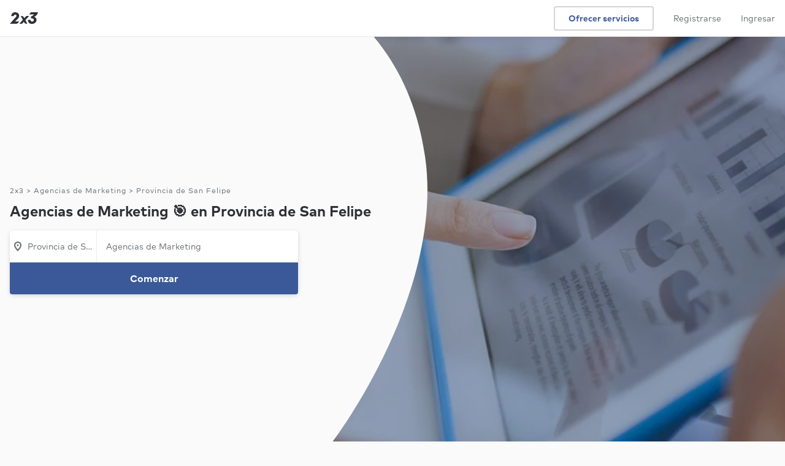

--- FILE ---
content_type: text/html; charset=UTF-8
request_url: https://www.2x3.cl/servicios/agencias-publicidad-marketing/provincia-san-felipe
body_size: 25061
content:
<!DOCTYPE html> <html lang='es'> <head> <link rel='preconnect' href='https://static.2x3cdn.com/'> <link rel='dns-prefetch' href='https://static.2x3cdn.com/'> <meta charset='utf-8'> <meta http-equiv='X-UA-Compatible' content='IE=edge'> <meta name='viewport' content='width=device-width,initial-scale=1,maximum-scale=1'> <base href='/'> <style type='text/css'> .ng-cloak,[data-ng-cloak],[ng-cloak],[ng\:cloak],.rootLoader--component.ng-hide,[ng-cloak].ng-hide,.ng-cloak.ng-hide,.ng-hide{display:none!important} </style> <link rel='shortcut icon' href='https://static.2x3cdn.com/release/20265ec_1768783059/images/shared/global/media/meta/google-144.e8a7a2d2.png'> <title ng-bind='ngMeta.title'></title> <meta property='og:title' content='{{ ngMeta.title }}'> <meta name='description' content='{{ ngMeta.description }}'> <meta property='og:description' content='{{ ngMeta.description }}'> <meta name='robots' content='{{ ngMeta.robots }}'> <meta property='og:url' content='{{ ngMeta[&#39;og:url&#39;] }}'> <link rel='canonical' href='{{ ngMeta[&#39;canonical&#39;] }}'> <link rel='image_src' href='{{ (ngMeta[&#39;og:image&#39;] || &#39;https://static.2x3cdn.com/release/20265ec_1768783059/images/shared/global/media/meta/logomark_200x200.9aa94feb.png&#39;) }}'> <meta property='og:image' content='{{ (ngMeta[&#39;og:image&#39;] || &#39;https://static.2x3cdn.com/release/20265ec_1768783059/images/shared/global/media/meta/logomark_200x200.9aa94feb.png&#39;) }}'> <meta property='og:image:secure_url' content='{{ (ngMeta[&#39;og:image&#39;] || &#39;https://static.2x3cdn.com/release/20265ec_1768783059/images/shared/global/media/meta/logomark_200x200.9aa94feb.png&#39;) }}'> <meta property='fb:app_id' content='1171269202961717'> <meta property='og:type' content='website'> <meta property='og:site_name' content='2x3'> <link rel='icon' href='https://static.2x3cdn.com/release/20265ec_1768783059/images/shared/global/media/meta/favicon.4e694d83.ico'> <link rel='apple-touch-icon' sizes='180x180' href='https://static.2x3cdn.com/release/20265ec_1768783059/images/shared/global/media/meta/apple-touch-icon.e45c9413.png'> <link rel='icon' type='image/png' href='https://static.2x3cdn.com/release/20265ec_1768783059/images/shared/global/media/meta/favicon-32x32.bcb4e36a.png' sizes='32x32'> <link rel='icon' type='image/png' href='https://static.2x3cdn.com/release/20265ec_1768783059/images/shared/global/media/meta/favicon-16x16.dd6faa9e.png' sizes='16x16'> <link rel='manifest' href='/manifest.json' crossorigin='use-credentials'> <link rel='mask-icon' href='https://static.2x3cdn.com/release/20265ec_1768783059/images/shared/global/media/meta/safari-pinned-tab.7bf6fbb5.svg' color='#2f3033'> <meta name='theme-color' content='#2f3033'> <meta property='twitter:card' content='summary'> <meta property='twitter:site' content='@2x3cl'> <meta property='twitter:domain' content='2x3.cl'> <meta property='twitter:image' content='{{ (ngMeta[&#39;og:image&#39;] || &#39;https://static.2x3cdn.com/release/20265ec_1768783059/images/shared/global/media/meta/logomark_200x200.9aa94feb.png&#39;) }}'> <meta name='apple-mobile-web-app-capable' content='yes'> <meta name='apple-mobile-web-app-status-bar-style' content='black'> <meta name='format-detection' content='telephone=no'> <meta name='mobile-web-app-capable' content='yes'> <link rel='apple-touch-startup-image' media='screen and (device-width: 414px) and (device-height: 736px) and (-webkit-device-pixel-ratio: 3) and (orientation: portrait)' href='https://static.2x3cdn.com/release/20265ec_1768783059/images/shared/global/media/splash/1242x2208.a509cceb.png'> <link rel='apple-touch-startup-image' media='screen and (device-width: 414px) and (device-height: 896px) and (-webkit-device-pixel-ratio: 3) and (orientation: portrait)' href='https://static.2x3cdn.com/release/20265ec_1768783059/images/shared/global/media/splash/1242x2688.023e0bd6.png'> <link rel='apple-touch-startup-image' media='screen and (device-width: 430px) and (device-height: 932px) and (-webkit-device-pixel-ratio: 3) and (orientation: portrait)' href='https://static.2x3cdn.com/release/20265ec_1768783059/images/shared/global/media/splash/1290x2796.48932323.png'> <link rel='apple-touch-startup-image' media='screen and (device-width: 390px) and (device-height: 844px) and (-webkit-device-pixel-ratio: 3) and (orientation: portrait)' href='https://static.2x3cdn.com/release/20265ec_1768783059/images/shared/global/media/splash/1170x2532.cc62f8a4.png'> <link rel='apple-touch-startup-image' media='screen and (device-width: 414px) and (device-height: 896px) and (-webkit-device-pixel-ratio: 2) and (orientation: portrait)' href='https://static.2x3cdn.com/release/20265ec_1768783059/images/shared/global/media/splash/828x1792.74661c6b.png'> <link rel='apple-touch-startup-image' media='screen and (device-width: 393px) and (device-height: 852px) and (-webkit-device-pixel-ratio: 3) and (orientation: portrait)' href='https://static.2x3cdn.com/release/20265ec_1768783059/images/shared/global/media/splash/1179x2556.dbef6787.png'> <link rel='apple-touch-startup-image' media='screen and (device-width: 375px) and (device-height: 812px) and (-webkit-device-pixel-ratio: 3) and (orientation: portrait)' href='https://static.2x3cdn.com/release/20265ec_1768783059/images/shared/global/media/splash/1125x2436.55f0edcb.png'> <link rel='apple-touch-startup-image' media='screen and (device-width: 428px) and (device-height: 926px) and (-webkit-device-pixel-ratio: 3) and (orientation: portrait)' href='https://static.2x3cdn.com/release/20265ec_1768783059/images/shared/global/media/splash/1284x2778.f2ad6c4e.png'> <link rel='apple-touch-startup-image' media='screen and (device-width: 320px) and (device-height: 568px) and (-webkit-device-pixel-ratio: 2) and (orientation: portrait)' href='https://static.2x3cdn.com/release/20265ec_1768783059/images/shared/global/media/splash/640x1136.1f8f426e.png'> <link rel='apple-touch-startup-image' media='screen and (device-width: 375px) and (device-height: 667px) and (-webkit-device-pixel-ratio: 2) and (orientation: portrait)' href='https://static.2x3cdn.com/release/20265ec_1768783059/images/shared/global/media/splash/750x1334.2d62b02f.png'>  <link rel='stylesheet' type='text/css' href='https://static.2x3cdn.com/release/20265ec_1768783059/css/main__bundle-3fe7f12292.css' media='all'>  <link rel='stylesheet' type='text/css' href='https://static.2x3cdn.com/release/20265ec_1768783059/css/seo_services_searchPage__bundle-bc1efdb79c.css' media='all'>   <link rel='preload' as='script' href='https://static.2x3cdn.com/release/20265ec_1768783059/js/shared_vendors__bundle-8912ff1395.js'>  <link rel='preload' as='script' href='https://static.2x3cdn.com/release/20265ec_1768783059/js/shared_vendorAngular__bundle-a698d04e2b.js'>   <link rel='preload' as='script' href='https://static.2x3cdn.com/release/20265ec_1768783059/js/main__bundle-9c5c1c1137.js'>  <link rel='preload' as='script' href='https://static.2x3cdn.com/release/20265ec_1768783059/js/seo_services_searchPage__bundle-a885249d2b.js'>  </head> <body class='flex flex-column flex-auto'> <noscript> <iframe src='https://www.googletagmanager.com/ns.html?id=GTM-W45MB48' height='0' width='0' style='display:none;visibility:hidden'> </iframe> <div class='tc tp-min-height--300'> <div class='h5'> </div> <div class='tp-title-1 pa5'> Necesitas habilitar Javascript para usar 2x3 </div> </div> <style type='text/css'> core-header {display: none !important} </style> </noscript> <tp-alerts> </tp-alerts> <meta-json></meta-json> <request-flow-launcher> </request-flow-launcher> <core-header class='coreHeader--root db relative z-3'> </core-header> <div class='flex flex-column flex-auto w-100 h-100 rootLoader--container'> <div ng-show='isOnTransition' class='rootLoader--component flex items-center justify-center h-100 flex-grow-1 pv6 ng-hide'> <ul class='tp-loader'> <li></li> <li></li> <li></li> </ul> </div> <div ng-hide='isOnTransition' id='ui-view-container' ui-view> <svg class='ng-hide' xmlns='http://www.w3.org/2000/svg' xmlns:xlink='http://www.w3.org/1999/xlink'><symbol viewbox='0 0 18 18' id='sh-navigation-caret-down--small' xmlns='http://www.w3.org/2000/svg'> <path d='M14.646 6.764L9 13 3.311 6.725a1 1 0 011.342-1.482L9 10l4.285-4.699c.2-.187.435-.301.715-.301a1 1 0 011 1c0 .306-.151.537-.354.764z'/> </symbol><symbol viewbox='0 0 18 18' id='sh-navigation-caret-down--small' xmlns='http://www.w3.org/2000/svg'> <path d='M14.6457 6.76358L9 13L3.31119 6.72494C3.1195 6.54275 3 6.28533 3 6C3 5.44772 3.44772 5 4 5C4.24949 5 4.47765 5.09137 4.65282 5.24247L9 10L13.2849 5.30095C13.485 5.11443 13.7198 5 14 5C14.5523 5 15 5.44772 15 6C15 6.30614 14.8487 6.53661 14.6457 6.76358Z'/> </symbol><symbol viewbox='0 0 18 18' id='sh-filters--small'> <path d='M6.5 3.5C7.327 3.5 8 4.173 8 5s-.673 1.5-1.5 1.5S5 5.827 5 5s.673-1.5 1.5-1.5zM2 6h1.163C3.597 7.44 4.92 8.5 6.5 8.5c1.58 0 2.903-1.06 3.337-2.5H16a1 1 0 100-2H9.837C9.403 2.56 8.08 1.5 6.5 1.5 4.92 1.5 3.597 2.56 3.163 4H2a1 1 0 100 2zm9.5 8.5c-.827 0-1.5-.673-1.5-1.5s.673-1.5 1.5-1.5 1.5.673 1.5 1.5-.673 1.5-1.5 1.5zM16 12h-1.163c-.434-1.44-1.757-2.5-3.337-2.5-1.58 0-2.903 1.06-3.337 2.5H2a1 1 0 100 2h6.163c.434 1.44 1.757 2.5 3.337 2.5 1.58 0 2.903-1.06 3.337-2.5H16a1 1 0 100-2z'/> </symbol><symbol xmlns='http://www.w3.org/2000/svg' viewbox='0 0 28 28' id='sh-star-filled--medium'> <path d='M14.684 2.494l2.57 7.644 8.03.093c.692.008.978.893.424 1.307l-6.443 4.817 2.393 7.7c.206.664-.543 1.21-1.107.808l-6.55-4.667-6.552 4.666c-.564.402-1.313-.145-1.107-.807l2.393-7.701-6.443-4.817c-.554-.414-.268-1.299.423-1.307l8.03-.093 2.57-7.644c.222-.657 1.149-.657 1.37 0z'/> </symbol><symbol xmlns='http://www.w3.org/2000/svg' viewbox='0 0 18 18' id='sh-time--small'> <path d='M9 5.25a.75.75 0 00-.75.75v2.25H6a.75.75 0 000 1.5h3.75V6A.75.75 0 009 5.25zM9 15c-3.309 0-6-2.691-6-6s2.691-6 6-6c3.31 0 6 2.691 6 6s-2.69 6-6 6zM9 1C4.589 1 1 4.589 1 9s3.589 8 8 8 8-3.589 8-8-3.589-8-8-8z'/> </symbol><symbol xmlns='http://www.w3.org/2000/svg' viewbox='0 0 18 18' id='sh-check_18'> <path fill-rule='evenodd' d='M14.5810763,3.19812449 C14.132085,2.85681117 13.5060971,2.96739243 13.1851033,3.44586905 L8.01720309,11.1408364 L4.52827048,8.83245251 C4.05827956,8.52197434 3.44229146,8.67402358 3.1502971,9.17270255 C2.85930272,9.67138151 3.00329993,10.3274261 3.47229088,10.6379043 L8.55419272,14 L14.8130718,4.68246529 C15.1350656,4.20398867 15.0300676,3.53943781 14.5810763,3.19812449'/> </symbol><symbol xmlns='http://www.w3.org/2000/svg' viewbox='0 0 18 18' id='sh-contentmodifier-confirm-meeting--small'> <path fill-rule='evenodd' d='M3 15V5h12l.001 10H3zM15 3h-2V2a1 1 0 1 0-2 0v1H7V2a1 1 0 1 0-2 0v1H3c-1.103 0-2 .897-2 2v10c0 1.103.897 2 2 2h12c1.104 0 2-.897 2-2V5c0-1.103-.896-2-2-2zm-4.396 4.584l-2.13 3.194-1.286-.857a.75.75 0 1 0-.832 1.248l2.534 1.689 2.963-4.442a.75.75 0 0 0-1.249-.832z'/> </symbol><symbol xmlns='http://www.w3.org/2000/svg' viewbox='0 0 18 18' id='sh-contentmodifier-decline-meeting--small'> <path fill-rule='evenodd' d='M3 15V5h12l.001 10H3zM15 3h-2V2a1 1 0 1 0-2 0v1H7V2a1 1 0 1 0-2 0v1H3c-1.103 0-2 .897-2 2v10c0 1.103.897 2 2 2h12c1.104 0 2-.897 2-2V5c0-1.103-.896-2-2-2zm-3.702 4.702a.75.75 0 0 0-1.061 0L9 8.939 7.763 7.702a.75.75 0 1 0-1.061 1.061L7.939 10l-1.237 1.237a.75.75 0 1 0 1.061 1.061L9 11.061l1.237 1.237a.751.751 0 1 0 1.061-1.061L10.062 10l1.236-1.237a.75.75 0 0 0 0-1.061z'/> </symbol><symbol xmlns='http://www.w3.org/2000/svg' viewbox='0 0 18 18' id='sh-trophy_18'> <path fill-rule='evenodd' d='M15.5 6.75a2.248 2.248 0 0 1-1.59 2.14c.053-.29.09-.585.09-.89V3.004h1.25a.25.25 0 0 1 .25.25V6.75zM12 8c0 1.654-1.346 3-3 3S6 9.654 6 8V3h6v5zM2.5 6.75V3.246a.25.25 0 0 1 .25-.25H4V8c0 .305.037.6.09.89A2.248 2.248 0 0 1 2.5 6.75zM15.25 1H2.75C1.785 1 1 1.785 1 2.75v4a3.75 3.75 0 0 0 3.692 3.744c.706 1.214 1.89 2.115 3.308 2.403V15H6a1 1 0 1 0 0 2h6a1 1 0 1 0 0-2h-2v-2.103c1.418-.288 2.603-1.189 3.308-2.403A3.75 3.75 0 0 0 17 6.75v-4C17 1.785 16.215 1 15.25 1z'/> </symbol><symbol viewbox='0 0 18 18' id='sh-map-pin_18'> <path d='M3.002 7.25c0 3.248 4.342 7.756 5.23 8.825l.769.925.769-.926c.888-1.068 5.234-5.553 5.234-8.824C15.004 4.145 13 1 9.001 1c-3.999 0-6 3.145-6 6.25zm1.993 0C4.995 5.135 6.176 3 9.001 3s4.002 2.135 4.002 4.25c0 1.777-2.177 4.248-4.002 6.59C7.1 11.4 4.995 9.021 4.995 7.25zM8.91 5.5c-.827 0-1.5.673-1.5 1.5s.673 1.5 1.5 1.5 1.5-.673 1.5-1.5-.673-1.5-1.5-1.5'/> </symbol><symbol viewbox='0 0 18 18' id='sh-message--small'> <path d='M7.5 3C5.02 3 3 5.02 3 7.5a4.49 4.49 0 001.637 3.473l.363.3v2.296l2.769-1.572.245.004H10.5c2.481 0 4.5-2.02 4.5-4.5C15 5.02 12.981 3 10.5 3h-3zM3 17.002V12.19A6.477 6.477 0 011 7.5C1 3.917 3.916 1 7.5 1h3C14.084 1 17 3.916 17 7.5c0 3.585-2.916 6.502-6.5 6.502H8.239l-5.239 3z'/> </symbol><symbol viewbox='0 0 18 18' id='sh-lighting--small'> <path d='M5.958 13.106L7.154 9.3A1.002 1.002 0 006.2 8H4.854L8.14 3h4.025l-2.029 3.498A1 1 0 0011 8h1.198l-6.24 5.106zm9.983-6.442a.998.998 0 00-.94-.664h-2.265l2.031-3.498A1.002 1.002 0 0013.9 1H7.601a1 1 0 00-.837.451l-4.6 7A1 1 0 003 10h1.838l-1.792 5.7a.999.999 0 001.587 1.074l11-9a.998.998 0 00.308-1.11z'/> </symbol><symbol viewbox='0 0 28 28' id='sh-money--medium'> <path d='M14 24C8.485 24 4 19.514 4 14S8.485 4 14 4c5.514 0 9.999 4.486 9.999 10S19.514 24 14 24zm0-22C7.383 2 2 7.383 2 14s5.383 12 12 12c6.616 0 11.999-5.383 11.999-12S20.616 2 14 2zm1 11h-2a1 1 0 110-2h3a1 1 0 100-2h-1V8a1 1 0 10-2 0v1c-1.654 0-3 1.346-3 3s1.346 3 3 3h2a1 1 0 010 2h-3.5c-.554 0-1 .447-1 1 0 .553.446 1 1 1H13v1a1 1 0 102 0v-1a3.003 3.003 0 002.999-3c0-1.654-1.346-3-2.999-3z'/> </symbol><symbol viewbox='0 0 28 28' id='sh-people--medium'> <path d='M19 17a1 1 0 100 2c2.757 0 5 1.963 5 4.375V24a1 1 0 102 0v-.625C26 19.859 22.86 17 19 17zm-1-7c0-1.654 1.346-3 3-3s3 1.346 3 3-1.346 3-3 3-3-1.346-3-3zm8 0c0-2.757-2.243-5-5-5s-5 2.243-5 5 2.243 5 5 5 5-2.243 5-5zM9.5 5C11.43 5 13 6.57 13 8.5S11.43 12 9.5 12 6 10.43 6 8.5 7.57 5 9.5 5zm0 9c3.033 0 5.5-2.468 5.5-5.5S12.533 3 9.5 3A5.506 5.506 0 004 8.5C4 11.532 6.467 14 9.5 14zm0 2C5.364 16 2 18.859 2 22.375V24a1 1 0 102 0v-1.625C4 19.963 6.467 18 9.5 18s5.5 1.963 5.5 4.375V24a1 1 0 102 0v-1.625C17 18.859 13.636 16 9.5 16z'/> </symbol><symbol viewbox='0 0 28 28' id='sh-check--medium'> <path d='M21.6 6.2a.998.998 0 00-1.399.2l-8.38 11.175-4.197-3.356a1.002 1.002 0 00-1.406.156 1.003 1.003 0 00.156 1.406l5.806 4.644L21.8 7.6a1 1 0 00-.2-1.4z'/> </symbol></svg><seo-services-search-page class='seoServicesSearchPage seoSearchCommon relative' data='{"servicesSearchPageModel":{"layout":{"hero":{"title":"Agencias de Marketing 🎯 en Provincia de San Felipe","isTallHero":true,"images":{"seoKeywordImagesSrcset":{"webp":"https:\/\/static.2x3cdn.com\/assets\/seo-keywords\/mobile_square\/webp\/1325.webp 320w, https:\/\/static.2x3cdn.com\/assets\/seo-keywords\/mobile_standard\/webp\/1325.webp 420w, https:\/\/static.2x3cdn.com\/assets\/seo-keywords\/tablet_standard\/webp\/1325.webp 640w, https:\/\/static.2x3cdn.com\/assets\/seo-keywords\/desktop_standard\/webp\/1325.webp 768w, https:\/\/static.2x3cdn.com\/assets\/seo-keywords\/desktop_tall\/webp\/1325.webp 1366w","jpeg":"https:\/\/static.2x3cdn.com\/assets\/seo-keywords\/mobile_square\/jpeg\/1325.jpeg 320w, https:\/\/static.2x3cdn.com\/assets\/seo-keywords\/mobile_standard\/jpeg\/1325.jpeg 420w, https:\/\/static.2x3cdn.com\/assets\/seo-keywords\/tablet_standard\/jpeg\/1325.jpeg 640w, https:\/\/static.2x3cdn.com\/assets\/seo-keywords\/desktop_standard\/jpeg\/1325.jpeg 768w, https:\/\/static.2x3cdn.com\/assets\/seo-keywords\/desktop_tall\/jpeg\/1325.jpeg 1366w"},"seoKeywordImages":{"jpeg":{"mobile_square":"https:\/\/static.2x3cdn.com\/assets\/seo-keywords\/mobile_square\/jpeg\/1325.jpeg","mobile_standard":"https:\/\/static.2x3cdn.com\/assets\/seo-keywords\/mobile_standard\/jpeg\/1325.jpeg","tablet_standard":"https:\/\/static.2x3cdn.com\/assets\/seo-keywords\/tablet_standard\/jpeg\/1325.jpeg","desktop_standard":"https:\/\/static.2x3cdn.com\/assets\/seo-keywords\/desktop_standard\/jpeg\/1325.jpeg","desktop_tall":"https:\/\/static.2x3cdn.com\/assets\/seo-keywords\/desktop_tall\/jpeg\/1325.jpeg"},"webp":{"mobile_square":"https:\/\/static.2x3cdn.com\/assets\/seo-keywords\/mobile_square\/webp\/1325.webp","mobile_standard":"https:\/\/static.2x3cdn.com\/assets\/seo-keywords\/mobile_standard\/webp\/1325.webp","tablet_standard":"https:\/\/static.2x3cdn.com\/assets\/seo-keywords\/tablet_standard\/webp\/1325.webp","desktop_standard":"https:\/\/static.2x3cdn.com\/assets\/seo-keywords\/desktop_standard\/webp\/1325.webp","desktop_tall":"https:\/\/static.2x3cdn.com\/assets\/seo-keywords\/desktop_tall\/webp\/1325.webp"}},"sizesAttribute":"(max-width: 1023px) 100vw, 60vw"}},"results":{"servicesSearchResultsModel":{"errorState":null,"filtersValues":{"items":[]},"locationSelectorModel":null,"results":{"items":[{"type":"PRO_CARD","proCardModel":{"proKey":"pTmFQTTcpcY0","url":"\/profesional\/motion","businessSummary":{"businessName":"Motion","avatarModel":{"initials":"GG","url":"https:\/\/static.2x3cdn.com\/users\/dTyV965wYG6Q\/profiles\/1692933903-HNsTA9UeswTI_small.jpeg"},"isVerified":true,"reviewSummary":{"rating":5,"numReviews":4}},"facts":[{"icon":"MAP_PIN","label":"De Quillota<br>Disponible en San Felipe"}],"seoPriceModel":{"icon":"MESSAGE","priceString":null,"subText":"Contactar para precio"},"content":{"segmentedTextModel":[{"text":"En MOTION trabajamos día a día para cumplir los sueños y expectativas de nuestros clientes...","isBold":false,"url":null}],"isTruncated":true,"attachmentsLabel":null,"type":"INTRODUCTION"},"urgencySignals":[{"key":"IDENTITY_SECURE","title":"Identidad verificada","icon":"verification--small","tooltipText":"Verificamos la identidad, RUT y antecedentes de este profesional en el Registro Civil.","style":"green"},{"key":"REMOTE","title":"Ofrece atención remota","icon":"camera--small","tooltipText":"Puede trabajar contigo de forma remota a través de videollamada o teléfono.","style":"purple"},{"key":"DISCOUNT","title":"Descuentos disponibles","icon":"money--small","tooltipText":"Ofrece descuentos para ciertos servicios. Contáctalo para conocer más.","style":"purple"}],"requestForms":[{"label":"Marketing de Redes Sociales","key":"IM-OE5GKZZdnIVH"}],"relevantServices":"","cta":{"label":"Contactar","icon":null},"unreadCount":null,"hrefRel":"noopener"},"proSchema":{"@type":"ListItem","item":{"@type":"LocalBusiness","image":"https:\/\/static.2x3cdn.com\/users\/dTyV965wYG6Q\/profiles\/1692933903-HNsTA9UeswTI_small.jpeg","name":"Motion","url":"https:\/\/www.2x3.cl\/profesional\/motion"},"position":1}},{"type":"PRO_CARD","proCardModel":{"proKey":"fjPpcHHuanEq","url":"\/profesional\/danae-jaksic","businessSummary":{"businessName":"danae jaksic","avatarModel":{"initials":"DJ","url":"https:\/\/static.2x3cdn.com\/users\/IxWGQlHdZ6S2\/profiles\/1706249246-5XWRbSVSluBa_small.jpeg"},"isVerified":true,"reviewSummary":{"rating":5,"numReviews":6}},"facts":[{"icon":"MAP_PIN","label":"De Limache<br>Disponible en San Felipe"}],"seoPriceModel":{"icon":"MESSAGE","priceString":null,"subText":"Contactar para precio"},"content":{"segmentedTextModel":[{"text":"Rapidez, eficiente, trabajo limpio, conexión con el requerimiento, creativa y original.\nLa...","isBold":false,"url":null}],"isTruncated":true,"attachmentsLabel":null,"type":"INTRODUCTION"},"urgencySignals":[{"key":"IDENTITY_SECURE","title":"Identidad verificada","icon":"verification--small","tooltipText":"Verificamos la identidad, RUT y antecedentes de este profesional en el Registro Civil.","style":"green"},{"key":"REMOTE","title":"Ofrece atención remota","icon":"camera--small","tooltipText":"Puede trabajar contigo de forma remota a través de videollamada o teléfono.","style":"purple"},{"key":"DISCOUNT","title":"Descuentos disponibles","icon":"money--small","tooltipText":"Ofrece descuentos para ciertos servicios. Contáctalo para conocer más.","style":"purple"}],"requestForms":[{"label":"Marketing de Redes Sociales","key":"IM-OE5GKZZdnIVH"}],"relevantServices":"","cta":{"label":"Contactar","icon":null},"unreadCount":null,"hrefRel":"noopener"},"proSchema":{"@type":"ListItem","item":{"@type":"LocalBusiness","image":"https:\/\/static.2x3cdn.com\/users\/IxWGQlHdZ6S2\/profiles\/1706249246-5XWRbSVSluBa_small.jpeg","name":"danae jaksic","url":"https:\/\/www.2x3.cl\/profesional\/danae-jaksic"},"position":2}},{"type":"PRO_CARD","proCardModel":{"proKey":"RR76dK8Pph","url":"\/profesional\/fpalomerosanz","businessSummary":{"businessName":"fpalomerosanz","avatarModel":{"initials":"FP","url":"https:\/\/static.2x3cdn.com\/users\/9982f698-7842-4883-bd81-4c5580b8f05b\/profiles\/1672040228-QGvlZRQAR4Gr_small.jpeg"},"isVerified":true,"reviewSummary":{"rating":5,"numReviews":5}},"facts":[{"icon":"MAP_PIN","label":"De Concón<br>Disponible en San Felipe"}],"seoPriceModel":{"icon":"MESSAGE","priceString":null,"subText":"Contactar para precio"},"content":{"segmentedTextModel":[{"text":"Asesorías y proyectos. Desarrollo marcas con la inteligencia que me dan los datos, generan...","isBold":false,"url":null}],"isTruncated":true,"attachmentsLabel":null,"type":"INTRODUCTION"},"urgencySignals":[{"key":"IDENTITY_SECURE","title":"Identidad verificada","icon":"verification--small","tooltipText":"Verificamos la identidad, RUT y antecedentes de este profesional en el Registro Civil.","style":"green"},{"key":"REMOTE","title":"Ofrece atención remota","icon":"camera--small","tooltipText":"Puede trabajar contigo de forma remota a través de videollamada o teléfono.","style":"purple"}],"requestForms":[{"label":"Marketing de Redes Sociales","key":"IM-OE5GKZZdnIVH"},{"label":"Consultor de Marketing","key":"IM-EN2BtnRh4k3n"}],"relevantServices":"","cta":{"label":"Contactar","icon":null},"unreadCount":null,"hrefRel":"noopener"},"proSchema":{"@type":"ListItem","item":{"@type":"LocalBusiness","image":"https:\/\/static.2x3cdn.com\/users\/9982f698-7842-4883-bd81-4c5580b8f05b\/profiles\/1672040228-QGvlZRQAR4Gr_small.jpeg","name":"fpalomerosanz","url":"https:\/\/www.2x3.cl\/profesional\/fpalomerosanz"},"position":3}},{"type":"PRO_CARD","proCardModel":{"proKey":"jMMT3QULco","url":"\/profesional\/manza-estudio","businessSummary":{"businessName":"Manza Estudio","avatarModel":{"initials":"NM","url":"https:\/\/static.2x3cdn.com\/users\/1b9fc334-536b-4cb0-b753-d373611720e9\/profiles\/1672039159-mpvbykRJICbC_small.jpeg"},"isVerified":false,"reviewSummary":{"rating":5,"numReviews":1}},"facts":[{"icon":"MAP_PIN","label":"De Quillota<br>Disponible en San Felipe"}],"seoPriceModel":{"icon":"MESSAGE","priceString":null,"subText":"Contactar para precio"},"content":{"segmentedTextModel":[{"text":"Ofrecemos servicio de diseño gráfico corporativo, editorial, publicitario, web\nmarketing d...","isBold":false,"url":null}],"isTruncated":true,"attachmentsLabel":null,"type":"INTRODUCTION"},"urgencySignals":[{"key":"REMOTE","title":"Ofrece atención remota","icon":"camera--small","tooltipText":"Puede trabajar contigo de forma remota a través de videollamada o teléfono.","style":"purple"}],"requestForms":[{"label":"Marketing de Redes Sociales","key":"IM-OE5GKZZdnIVH"},{"label":"Consultor de Marketing","key":"IM-EN2BtnRh4k3n"}],"relevantServices":"","cta":{"label":"Contactar","icon":null},"unreadCount":null,"hrefRel":"noopener"},"proSchema":{"@type":"ListItem","item":{"@type":"LocalBusiness","image":"https:\/\/static.2x3cdn.com\/users\/1b9fc334-536b-4cb0-b753-d373611720e9\/profiles\/1672039159-mpvbykRJICbC_small.jpeg","name":"Manza Estudio","url":"https:\/\/www.2x3.cl\/profesional\/manza-estudio"},"position":4}},{"type":"PRO_CARD","proCardModel":{"proKey":"xooqmeLUMv","url":"\/profesional\/carlos-castillo-benner","businessSummary":{"businessName":"Carlos Castillo Benner","avatarModel":{"initials":"CC","url":"https:\/\/static.2x3cdn.com\/users\/98693726-0136-4550-8fa5-f4a9a168cb9b\/profiles\/1700682166-OH46wtMZTLr1_small.jpeg"},"isVerified":true,"reviewSummary":{"rating":5,"numReviews":2}},"facts":[{"icon":"MAP_PIN","label":"De Las Condes<br>Disponible en San Felipe"}],"seoPriceModel":{"icon":"MESSAGE","priceString":null,"subText":"Contactar para precio"},"content":{"segmentedTextModel":[{"text":"Tuvimos una fiesta increíble en el trabajo, fue muy dedicado ya que hicimos concursos y pr...","isBold":false,"url":null}],"isTruncated":true,"attachmentsLabel":null,"type":"REVIEW"},"urgencySignals":[{"key":"IDENTITY_SECURE","title":"Identidad verificada","icon":"verification--small","tooltipText":"Verificamos la identidad, RUT y antecedentes de este profesional en el Registro Civil.","style":"green"},{"key":"REMOTE","title":"Ofrece atención remota","icon":"camera--small","tooltipText":"Puede trabajar contigo de forma remota a través de videollamada o teléfono.","style":"purple"},{"key":"DISCOUNT","title":"Descuentos disponibles","icon":"money--small","tooltipText":"Ofrece descuentos para ciertos servicios. Contáctalo para conocer más.","style":"purple"}],"requestForms":[{"label":"Marketing de Redes Sociales","key":"IM-OE5GKZZdnIVH"},{"label":"Consultor de Marketing","key":"IM-EN2BtnRh4k3n"}],"relevantServices":"","cta":{"label":"Contactar","icon":null},"unreadCount":null,"hrefRel":"noopener"},"proSchema":{"@type":"ListItem","item":{"@type":"LocalBusiness","image":"https:\/\/static.2x3cdn.com\/users\/98693726-0136-4550-8fa5-f4a9a168cb9b\/profiles\/1700682166-OH46wtMZTLr1_small.jpeg","name":"Carlos Castillo Benner","url":"https:\/\/www.2x3.cl\/profesional\/carlos-castillo-benner","review":{"@type":"Review","author":{"@type":"Person","name":"Cliente de 2x3"},"reviewBody":"Una excelente persona, puntual y bien ascendoso"},"aggregateRating":{"@type":"AggregateRating","ratingValue":5,"reviewCount":2,"worstRating":1,"bestRating":5}},"position":5}},{"type":"PRO_CARD","proCardModel":{"proKey":"N9tqjj9OzsAJ","url":"\/profesional\/ve-ma-alla-spa","businessSummary":{"businessName":"Ve Ma&apos; Allá Spa","avatarModel":{"initials":"MV","url":"https:\/\/static.2x3cdn.com\/users\/cIUjBX9AItna\/profiles\/1674513407-ENwny5kIg8yD_small.jpeg"},"isVerified":false,"reviewSummary":{"rating":5,"numReviews":1}},"facts":[{"icon":"MAP_PIN","label":"De Providencia<br>Disponible en San Felipe"}],"seoPriceModel":{"icon":"MESSAGE","priceString":null,"subText":"Contactar para precio"},"content":{"segmentedTextModel":[{"text":"Somos una Start Up de dos ingenieras comerciales con años de experiencia en el área digita...","isBold":false,"url":null}],"isTruncated":true,"attachmentsLabel":null,"type":"INTRODUCTION"},"urgencySignals":[{"key":"REMOTE","title":"Ofrece atención remota","icon":"camera--small","tooltipText":"Puede trabajar contigo de forma remota a través de videollamada o teléfono.","style":"purple"},{"key":"DISCOUNT","title":"Descuentos disponibles","icon":"money--small","tooltipText":"Ofrece descuentos para ciertos servicios. Contáctalo para conocer más.","style":"purple"}],"requestForms":[{"label":"Marketing de Redes Sociales","key":"IM-OE5GKZZdnIVH"},{"label":"Consultor de Marketing","key":"IM-EN2BtnRh4k3n"}],"relevantServices":"","cta":{"label":"Contactar","icon":null},"unreadCount":null,"hrefRel":"noopener"},"proSchema":{"@type":"ListItem","item":{"@type":"LocalBusiness","image":"https:\/\/static.2x3cdn.com\/users\/cIUjBX9AItna\/profiles\/1674513407-ENwny5kIg8yD_small.jpeg","name":"Ve Ma&apos; Allá Spa","url":"https:\/\/www.2x3.cl\/profesional\/ve-ma-alla-spa"},"position":6}},{"type":"PRO_CARD","proCardModel":{"proKey":"UN0mhvNuP9","url":"\/profesional\/luis-jofre-1","businessSummary":{"businessName":"Luis Jofré","avatarModel":{"initials":"LJ","url":"https:\/\/static.2x3cdn.com\/users\/02a30eff-b794-479a-b6b7-ff750f01914a\/profiles\/1672040923-kKew4EkecRer_small.jpeg"},"isVerified":true,"reviewSummary":{"rating":5,"numReviews":1}},"facts":[{"icon":"MAP_PIN","label":"De Concón<br>Disponible en San Felipe"}],"seoPriceModel":{"icon":"MESSAGE","priceString":null,"subText":"Contactar para precio"},"content":{"segmentedTextModel":[{"text":"Consultor en Diseño con experiencia en proyectos para clientes como Falabella, Khipu, Vías...","isBold":false,"url":null}],"isTruncated":true,"attachmentsLabel":null,"type":"INTRODUCTION"},"urgencySignals":[{"key":"IDENTITY_SECURE","title":"Identidad verificada","icon":"verification--small","tooltipText":"Verificamos la identidad, RUT y antecedentes de este profesional en el Registro Civil.","style":"green"},{"key":"REMOTE","title":"Ofrece atención remota","icon":"camera--small","tooltipText":"Puede trabajar contigo de forma remota a través de videollamada o teléfono.","style":"purple"}],"requestForms":[{"label":"Marketing de Redes Sociales","key":"IM-OE5GKZZdnIVH"}],"relevantServices":"","cta":{"label":"Contactar","icon":null},"unreadCount":null,"hrefRel":"noopener"},"proSchema":{"@type":"ListItem","item":{"@type":"LocalBusiness","image":"https:\/\/static.2x3cdn.com\/users\/02a30eff-b794-479a-b6b7-ff750f01914a\/profiles\/1672040923-kKew4EkecRer_small.jpeg","name":"Luis Jofré","url":"https:\/\/www.2x3.cl\/profesional\/luis-jofre-1"},"position":7}},{"type":"PRO_CARD","proCardModel":{"proKey":"AgyykPhT4pOL","url":"\/profesional\/wortek","businessSummary":{"businessName":"Wortek","avatarModel":{"initials":"NP","url":"https:\/\/static.2x3cdn.com\/users\/aZMZfRvrXxVq\/profiles\/1714261520-ms8M1LJ13nxK_small.jpeg"},"isVerified":true,"reviewSummary":{"rating":5,"numReviews":5}},"facts":[{"icon":"MAP_PIN","label":"De La Florida<br>Disponible en San Felipe"},{"icon":"TROPHY","label":"Contratado en 2x3"}],"seoPriceModel":{"icon":"MESSAGE","priceString":null,"subText":"Contactar para precio"},"content":{"segmentedTextModel":[{"text":"Soy una persona muy capas y con muchos años de experiencia, muy responsable y con muy buen...","isBold":false,"url":null}],"isTruncated":true,"attachmentsLabel":null,"type":"INTRODUCTION"},"urgencySignals":[{"key":"IDENTITY_SECURE","title":"Identidad verificada","icon":"verification--small","tooltipText":"Verificamos la identidad, RUT y antecedentes de este profesional en el Registro Civil.","style":"green"},{"key":"REMOTE","title":"Ofrece atención remota","icon":"camera--small","tooltipText":"Puede trabajar contigo de forma remota a través de videollamada o teléfono.","style":"purple"}],"requestForms":[{"label":"Marketing de Redes Sociales","key":"IM-OE5GKZZdnIVH"}],"relevantServices":"","cta":{"label":"Contactar","icon":null},"unreadCount":null,"hrefRel":"noopener"},"proSchema":{"@type":"ListItem","item":{"@type":"LocalBusiness","image":"https:\/\/static.2x3cdn.com\/users\/aZMZfRvrXxVq\/profiles\/1714261520-ms8M1LJ13nxK_small.jpeg","name":"Wortek","url":"https:\/\/www.2x3.cl\/profesional\/wortek"},"position":8}},{"type":"PRO_CARD","proCardModel":{"proKey":"elnCLTQqbl","url":"\/profesional\/meves-cl","businessSummary":{"businessName":"meVes.cl","avatarModel":{"initials":"DO","url":"https:\/\/static.2x3cdn.com\/users\/f8b237a0-107d-46fc-abb0-9fd22eeed495\/profiles\/1672041541-u7suQNhApJpv_small.jpeg"},"isVerified":false,"reviewSummary":{"rating":4.9,"numReviews":8}},"facts":[{"icon":"MAP_PIN","label":"De La Florida<br>Disponible en San Felipe"}],"seoPriceModel":{"icon":"MESSAGE","priceString":null,"subText":"Contactar para precio"},"content":{"segmentedTextModel":[{"text":"Muy satisfechos con el trabajo realizado por meVes! Profesionales 100% capacitados. Nos en...","isBold":false,"url":null}],"isTruncated":true,"attachmentsLabel":null,"type":"REVIEW"},"urgencySignals":[{"key":"REMOTE","title":"Ofrece atención remota","icon":"camera--small","tooltipText":"Puede trabajar contigo de forma remota a través de videollamada o teléfono.","style":"purple"}],"requestForms":[{"label":"Marketing de Redes Sociales","key":"IM-OE5GKZZdnIVH"}],"relevantServices":"","cta":{"label":"Contactar","icon":null},"unreadCount":null,"hrefRel":"noopener"},"proSchema":{"@type":"ListItem","item":{"@type":"LocalBusiness","image":"https:\/\/static.2x3cdn.com\/users\/f8b237a0-107d-46fc-abb0-9fd22eeed495\/profiles\/1672041541-u7suQNhApJpv_small.jpeg","name":"meVes.cl","url":"https:\/\/www.2x3.cl\/profesional\/meves-cl","review":{"@type":"Review","author":{"@type":"Person","name":"Cliente de 2x3"},"reviewBody":"Muy buen profesional, full personalizado y lo mejor que es todo en base a ejercicios y movilidad 100% recomendado ☺️ quede muy bien con la rehabilitación"},"aggregateRating":{"@type":"AggregateRating","ratingValue":4.875,"reviewCount":8,"worstRating":1,"bestRating":5}},"position":9}},{"type":"PRO_CARD","proCardModel":{"proKey":"KctCLRusu3h3","url":"\/profesional\/colosal-ingenieria-y-comercio","businessSummary":{"businessName":"Ingenieria & Comercio","avatarModel":{"initials":"ÁM","url":"https:\/\/static.2x3cdn.com\/users\/5BkCJGdPN69I\/profiles\/1741814383-iZStnchFW1gE_small.jpeg"},"isVerified":true,"reviewSummary":{"rating":5,"numReviews":10}},"facts":[{"icon":"MAP_PIN","label":"De Santiago<br>Disponible en San Felipe"}],"seoPriceModel":{"icon":null,"priceString":"$10.000\/consulta inicial","subText":" "},"content":{"segmentedTextModel":[{"text":"Se pasó, nos asesoró desde el primer momento y nos hizo la pega completa!! Queríamos digit...","isBold":false,"url":null}],"isTruncated":true,"attachmentsLabel":null,"type":"REVIEW"},"urgencySignals":[{"key":"IDENTITY_SECURE","title":"Identidad verificada","icon":"verification--small","tooltipText":"Verificamos la identidad, RUT y antecedentes de este profesional en el Registro Civil.","style":"green"},{"key":"REMOTE","title":"Ofrece atención remota","icon":"camera--small","tooltipText":"Puede trabajar contigo de forma remota a través de videollamada o teléfono.","style":"purple"},{"key":"DISCOUNT","title":"Descuentos disponibles","icon":"money--small","tooltipText":"Ofrece descuentos para ciertos servicios. Contáctalo para conocer más.","style":"purple"}],"requestForms":[{"label":"Marketing de Redes Sociales","key":"IM-OE5GKZZdnIVH"},{"label":"Consultor de Marketing","key":"IM-EN2BtnRh4k3n"}],"relevantServices":"","cta":{"label":"Contactar","icon":null},"unreadCount":null,"hrefRel":"noopener"},"proSchema":{"@type":"ListItem","item":{"@type":"LocalBusiness","image":"https:\/\/static.2x3cdn.com\/users\/5BkCJGdPN69I\/profiles\/1741814383-iZStnchFW1gE_small.jpeg","name":"Ingenieria & Comercio","url":"https:\/\/www.2x3.cl\/profesional\/colosal-ingenieria-y-comercio","review":{"@type":"Review","author":{"@type":"Person","name":"Cliente de 2x3"},"reviewBody":"Excelente profesional"},"aggregateRating":{"@type":"AggregateRating","ratingValue":5,"reviewCount":10,"worstRating":1,"bestRating":5}},"position":10}},{"type":"BANNER_CARD_V1","title":"Solicita cotizaciones","subtitle":"Y ahorra tiempo. Deja que los profesionales interesados te contacten.","action":"REQUEST_QUOTES","actionLabel":"Solicitar ahora"}],"paginationModel":{"itemsTotal":null,"itemsPerPage":10,"pagesTotal":6,"pagesCurrent":1}}},"skeletonPlaceholder":[1,2,3,4,5,6,7,8,9,10]},"whyHire":{"items":[{"iconId":"check--medium","title":"Tu seguridad primero","text":"Encuentra a profesionales con su identidad, antecedentes y credenciales verificadas."},{"iconId":"people--medium","title":"Precios claros","text":"Conoce cuanto costara tu servicio antes de contratar y compara opiniones."},{"iconId":"money--medium","title":"Pago Protegido","text":"Paga a través de 2x3 para estar protegido ante retrasos y problemas inesperados."}]},"seoQuestionsSection":{"seoQuestionModels":[{"question":"¿Cuánto cuesta? 💸 Revisa aquí los precios.","answer":{"richContent":"<div>Los precios de Agencias de Marketing pueden variar según varios factores.<br>Revisa la guía de precios que más se acerca a lo que necesitas para conocer más 👇<\/div><ul class=&apos;tp-list tp-list--disc -mb2 mt0 pt2&apos;><li class=&apos;mb2 pb0&apos;><a class=&apos;tp-link&apos; href=&apos;\/p\/precios-marketing-redes-sociales&apos;>¿Cuánto Cuesta el Marketing en Redes Sociales?<\/a><\/li><li class=&apos;mb2 pb0&apos;><a class=&apos;tp-link&apos; href=&apos;\/p\/precios-agencia-marketing-publicidad&apos;>¿Cuánto Cuesta una Agencia de Marketing y Publicidad?<\/a><\/li><li class=&apos;mb2 pb0&apos;><a class=&apos;tp-link&apos; href=&apos;\/p\/precios-posicionamiento-web-seo&apos;>¿Cuánto Cuesta el Posicionamiento Web SEO?<\/a><\/li><\/ul>"}},{"key":"NPuWqYqULm70","statusKey":"ACTIVE","question":"¿Qué Hace un Community Manager?","slug":"que-hace-un-community-manager","url":"\/pregunta\/que-hace-un-community-manager","answer":{"richContent":"<p>Un Community Manager es el encargado de llevar a cabo las tareas relacionadas con la gesti&oacute;n y administraci&oacute;n de la presencia en l&iacute;nea de una empresa, marca o entidad en las redes sociales y comunidades digitales. Su funci&oacute;n principal es construir, mantener y fortalecer la comunidad online alrededor de la marca, a trav&eacute;s de la interacci&oacute;n y fidelizaci&oacute;n de los clientes, as&iacute; como aumentar el reconocimiento y la reputaci&oacute;n de la empresa en el entorno digital. Para poder realizar esto, normalmente el Community Manager sigue los siguientes puntos:<\/p><ul><li><strong>Genera y Crea Contenido:<\/strong> El Community Manager tiene que desarrollar una estrategia de contenido relevante y atractiva para las redes sociales y otras plataformas digitales, considerando el p&uacute;blico objetivo y los objetivos de la empresa. Estos contenidos suelen ser son fotos, videos, experiencias, informaci&oacute;n de la empresa, entre otros.<\/li><li><strong>Programa el Contenido y P&uacute;blica:<\/strong> Es necesario de programar y publicar las publicaciones de manera regular y oportuna, eligiendo los momentos adecuados para maximizar el alcance y la interacci&oacute;n. En este caso se suele armar un calendario mensual como gu&iacute;a de publicaciones.&nbsp;<\/li><li><strong>Monitorea las Redes Sociales<\/strong>: Es importante que el Community Manager realice un seguimiento constante de las redes sociales para identificar tendencias, menciones y oportunidades de participaci&oacute;n. En caso de querer informaci&oacute;n m&aacute;s detallada, se puede hacer el seguimiento y an&aacute;lisis de las m&eacute;tricas de rendimiento de las redes sociales para evaluar la efectividad de las publicaciones o interacciones.&nbsp;<\/li><li><strong>Gesti&oacute;n de Crisis:<\/strong> Si es que la empresa, marca o entidad comete un error y est&aacute; en &ldquo;ojo del hurac&aacute;n&rdquo;, el Community Manager debe actuar con rapidez y diplomacia para frenar el impacto negativo. Normalmente, esto se hace a trav&eacute;s de comunicados de la empresa o la presentaci&oacute;n de pruebas de manera online sobre que lo que se habla no es real.&nbsp;<\/li><\/ul><p>En cualquiera de los casos es relevante tener en cuenta que el Community Manager es el canal de comunicaci&oacute;n entre la empresa y las personas, por eso se debe responder a las consultas, comentarios y mensajes de los seguidores, mostrando empat&iacute;a y manteniendo una comunicaci&oacute;n efectiva con la comunidad.<\/p>\n","textContent":"Un Community Manager es el encargado de llevar a cabo las tareas relacionadas con la gestión y administración de la presencia en línea de una empresa, marca o entidad en las redes sociales y comunidades digitales. Su función principal es construir, mantener y fortalecer la comunidad online alrededor de la marca, a través de la interacción y fidelización de los clientes, así como aumentar el reconocimiento y la reputación de la empresa en el entorno digital. Para poder realizar esto, normalmente el Community Manager sigue los siguientes puntos:\n\n- Genera y Crea Contenido: El Community Manager tiene que desarrollar una estrategia de contenido relevante y atractiva para las redes sociales y otras plataformas digitales, considerando el público objetivo y los objetivos de la empresa. Estos contenidos suelen ser son fotos, videos, experiencias, información de la empresa, entre otros.\n- Programa el Contenido y Pública: Es necesario de programar y publicar las publicaciones de manera regular y oportuna, eligiendo los momentos adecuados para maximizar el alcance y la interacción. En este caso se suele armar un calendario mensual como guía de publicaciones.\n- Monitorea las Redes Sociales: Es importante que el Community Manager realice un seguimiento constante de las redes sociales para identificar tendencias, menciones y oportunidades de participación. En caso de querer información más detallada, se puede hacer el seguimiento y análisis de las métricas de rendimiento de las redes sociales para evaluar la efectividad de las publicaciones o interacciones.\n- Gestión de Crisis: Si es que la empresa, marca o entidad comete un error y está en “ojo del huracán”, el Community Manager debe actuar con rapidez y diplomacia para frenar el impacto negativo. Normalmente, esto se hace a través de comunicados de la empresa o la presentación de pruebas de manera online sobre que lo que se habla no es real.\n\nEn cualquiera de los casos es relevante tener en cuenta que el Community Manager es el canal de comunicación entre la empresa y las personas, por eso se debe responder a las consultas, comentarios y mensajes de los seguidores, mostrando empatía y manteniendo una comunicación efectiva con la comunidad."},"date":{"createdISO":"2023-07-05T16:24:11.000000Z","updatedISO":"2023-12-13T14:01:21.000000Z","updatedString":"13 Dec, 2023"},"relationships":{"mainSeoKeywordKey":"wXoyqd3g1lfw","relatedSeoKeywordKeys":[]},"forceNoIndex":true,"seoKeyword":{"mainKey":17},"redirectConfigModel":{"from":{"redirectModels":[]},"to":{"redirectModels":[]}}},{"key":"MIAcomRvwAlV","statusKey":"ACTIVE","question":"¿Qué Es el Marketing Digital?","slug":"que-es-marketing-digital","url":"\/pregunta\/que-es-marketing-digital","answer":{"richContent":"<p>El marketing digital es la aplicaci&oacute;n de estrategias y t&eacute;cnicas de marketing en el entorno digital de una empresa con el objetivo de promocionar productos, servicios o marcas a trav&eacute;s de plataformas en l&iacute;nea (esto se conoce como branding). Esto incluye el uso de herramientas y canales digitales, como sitios web, motores de b&uacute;squeda, redes sociales, correo electr&oacute;nico, aplicaciones m&oacute;viles y otros medios electr&oacute;nicos. Las principales actividades de marketing digital que se llevan a cabo est&aacute;n relacionadas con los siguientes puntos:&nbsp;<\/p><ul><li><strong>Optimizaci&oacute;n de Motores de B&uacute;squeda (SEO):<\/strong> Es el proceso de mejorar la visibilidad y la clasificaci&oacute;n de un sitio web en los resultados de b&uacute;squeda org&aacute;nica de motores como Google, Bing, entre otros. El SEO ayuda a generar tr&aacute;fico cualificado y aumentar la visibilidad de una marca en l&iacute;nea.<\/li><li><strong>Publicidad en Motores de B&uacute;squeda (SEM):<\/strong> Consiste en la creaci&oacute;n de anuncios pagados en los resultados de b&uacute;squeda. La plataforma m&aacute;s utilizada para la publicidad de b&uacute;squeda en Chile es Google Ads.<\/li><li><strong>Marketing de Contenidos:<\/strong> Es necesario crear y compartir contenido relevante y valioso con el prop&oacute;sito de atraer, involucrar y retener a la audiencia. El marketing de contenidos puede incluir blogs, videos, infograf&iacute;as, ebooks y otros formatos. Para poder realizar esto normalmente se pide la ayuda de un influencer que genere una relaci&oacute;n con la marca y llame la atenci&oacute;n del p&uacute;blico digital.<\/li><li><strong>Redes Sociales:<\/strong> Las plataformas de redes sociales, como Facebook, Instagram, Twitter y LinkedIn, son ampliamente usadas para promocionar productos y servicios, interactuar con los clientes y generar conciencia de marca. Es importante recurrir a influencers que hagan esta promociones.&nbsp;<\/li><li><strong>Email Marketing:<\/strong> El env&iacute;o de correos electr&oacute;nicos segmentados y personalizados a una lista de suscriptores interesados es una estrategia efectiva para fomentar la lealtad del cliente y promover ofertas especiales.<\/li><\/ul>\n","textContent":"El marketing digital es la aplicación de estrategias y técnicas de marketing en el entorno digital de una empresa con el objetivo de promocionar productos, servicios o marcas a través de plataformas en línea (esto se conoce como branding). Esto incluye el uso de herramientas y canales digitales, como sitios web, motores de búsqueda, redes sociales, correo electrónico, aplicaciones móviles y otros medios electrónicos. Las principales actividades de marketing digital que se llevan a cabo están relacionadas con los siguientes puntos:\n\n- Optimización de Motores de Búsqueda (SEO): Es el proceso de mejorar la visibilidad y la clasificación de un sitio web en los resultados de búsqueda orgánica de motores como Google, Bing, entre otros. El SEO ayuda a generar tráfico cualificado y aumentar la visibilidad de una marca en línea.\n- Publicidad en Motores de Búsqueda (SEM): Consiste en la creación de anuncios pagados en los resultados de búsqueda. La plataforma más utilizada para la publicidad de búsqueda en Chile es Google Ads.\n- Marketing de Contenidos: Es necesario crear y compartir contenido relevante y valioso con el propósito de atraer, involucrar y retener a la audiencia. El marketing de contenidos puede incluir blogs, videos, infografías, ebooks y otros formatos. Para poder realizar esto normalmente se pide la ayuda de un influencer que genere una relación con la marca y llame la atención del público digital.\n- Redes Sociales: Las plataformas de redes sociales, como Facebook, Instagram, Twitter y LinkedIn, son ampliamente usadas para promocionar productos y servicios, interactuar con los clientes y generar conciencia de marca. Es importante recurrir a influencers que hagan esta promociones.\n- Email Marketing: El envío de correos electrónicos segmentados y personalizados a una lista de suscriptores interesados es una estrategia efectiva para fomentar la lealtad del cliente y promover ofertas especiales."},"date":{"createdISO":"2023-07-05T16:45:51.000000Z","updatedISO":"2023-12-13T14:01:30.000000Z","updatedString":"13 Dec, 2023"},"relationships":{"mainSeoKeywordKey":"wXoyqd3g1lfw","relatedSeoKeywordKeys":{"ZYhGRq1eU6hf":true}},"forceNoIndex":true,"seoKeyword":{"mainKey":17},"redirectConfigModel":{"from":{"redirectModels":[]},"to":{"redirectModels":[]}}},{"key":"1hPZ8VuifWWv","statusKey":"ACTIVE","question":"¿Cómo Diseñar un Cartel Publicitario?","slug":"como-disenar-un-cartel-publicitario","url":"\/pregunta\/como-disenar-un-cartel-publicitario","answer":{"richContent":"<p>Un cartel publicitario es una imagen de gran tama&ntilde;o que suele instalarse en lugares estrat&eacute;gicos, como vallas publicitarias, paradas de autobuses, estaciones de tren, centros comerciales, entre otros. Esta es una de las herramientas de marketing m&aacute;s utilizadas para diferentes fines, tales como para vender productos, comercializar servicios, presentar pel&iacute;culas o bien promocionar un evento.<\/p><p>Si est&aacute;s pensado en usar este tipo de estrategia de marketing, lo primero a considerar es que estos carteles sean dise&ntilde;ados por dise&ntilde;adores gr&aacute;ficos, ya que estos cuentan con la experiencia, el conocimiento y herramientas necesarias para crear un cartel publicitario que se adapte a tus necesidades.<\/p><h2>Otros aspectos a considerar<\/h2><p>Si tienes conocimientos en el mundo del dise&ntilde;o, puedes crear t&uacute; mismo la ilustraci&oacute;n de un cartel publicitario, para ello es importante que consideres los siguientes aspectos generales, estos son:<\/p><ul><li><strong>Dise&ntilde;o Atractivo: <\/strong>Es relevante que consideres el uso de colores y un t&iacute;tulo llamativo, en el caso de los carteles el t&iacute;tulo es el texto m&aacute;s imponente a nivel visual, un buen t&iacute;tulo y el uso de los colores correctos, har&aacute;n de tu cartel algo atractivo para quien lo ve.<\/li><li><strong>Dise&ntilde;o Conciso:<\/strong> Intenta evitar grandes textos y piensa en colocar&nbsp;una &uacute;nica frase clara y directa&nbsp;para que pueda entenderse con facilidad de manera instant&aacute;nea, esto har&aacute; que un cartel sea mucho m&aacute;s efectivo.<\/li><li><strong>Logotipo y Datos:<\/strong> El logo es fundamental para reforzar la imagen de una marca y que el anuncio sea f&aacute;cilmente reconocible. De igual forma, es importante colocar datos de contactos para que puedan encontrar tu negocio, puedes poner tus datos de contacto de forma sencilla y clara como lo son n&uacute;meros de tel&eacute;fono, correos, redes sociales y p&aacute;ginas o sitios web.<\/li><li><strong>Impresi&oacute;n:<\/strong> La calidad en tu cartel es primordial, considera sacarlo impreso en un lugar donde te aseguren que va a resultar con excelente calidad y sin im&aacute;genes ni letras pixeladas.<\/li><\/ul><p>Un buen dise&ntilde;o publicitario, ya sea para peque&ntilde;as, medianas o grandes empresas, es una herramienta bastante efectiva, por lo que es importante recalcar lo de contratar a un profesional en el mundo del dise&ntilde;o para dise&ntilde;arlo, de esta forma te aseguras resultados m&aacute;s eficientes para tu negocio.<\/p>\n","textContent":"Un cartel publicitario es una imagen de gran tamaño que suele instalarse en lugares estratégicos, como vallas publicitarias, paradas de autobuses, estaciones de tren, centros comerciales, entre otros. Esta es una de las herramientas de marketing más utilizadas para diferentes fines, tales como para vender productos, comercializar servicios, presentar películas o bien promocionar un evento.\n\nSi estás pensado en usar este tipo de estrategia de marketing, lo primero a considerar es que estos carteles sean diseñados por diseñadores gráficos, ya que estos cuentan con la experiencia, el conocimiento y herramientas necesarias para crear un cartel publicitario que se adapte a tus necesidades.\n\nOtros aspectos a considerar\n\nSi tienes conocimientos en el mundo del diseño, puedes crear tú mismo la ilustración de un cartel publicitario, para ello es importante que consideres los siguientes aspectos generales, estos son:\n\n- Diseño Atractivo: Es relevante que consideres el uso de colores y un título llamativo, en el caso de los carteles el título es el texto más imponente a nivel visual, un buen título y el uso de los colores correctos, harán de tu cartel algo atractivo para quien lo ve.\n- Diseño Conciso: Intenta evitar grandes textos y piensa en colocar una única frase clara y directa para que pueda entenderse con facilidad de manera instantánea, esto hará que un cartel sea mucho más efectivo.\n- Logotipo y Datos: El logo es fundamental para reforzar la imagen de una marca y que el anuncio sea fácilmente reconocible. De igual forma, es importante colocar datos de contactos para que puedan encontrar tu negocio, puedes poner tus datos de contacto de forma sencilla y clara como lo son números de teléfono, correos, redes sociales y páginas o sitios web.\n- Impresión: La calidad en tu cartel es primordial, considera sacarlo impreso en un lugar donde te aseguren que va a resultar con excelente calidad y sin imágenes ni letras pixeladas.\n\nUn buen diseño publicitario, ya sea para pequeñas, medianas o grandes empresas, es una herramienta bastante efectiva, por lo que es importante recalcar lo de contratar a un profesional en el mundo del diseño para diseñarlo, de esta forma te aseguras resultados más eficientes para tu negocio."},"date":{"createdISO":"2023-12-11T17:43:51.000000Z","updatedISO":"2023-12-13T13:49:00.000000Z","updatedString":"13 Dec, 2023"},"relationships":{"mainSeoKeywordKey":"HqBUqMILafSy","relatedSeoKeywordKeys":{"wXoyqd3g1lfw":true}},"forceNoIndex":false,"seoKeyword":{"mainKey":39},"redirectConfigModel":{"from":{"redirectModels":[]},"to":{"redirectModels":[]}}}]},"reviewsSection":null,"linksSection":{"mainLinks":{"title":"Agencias de Marketing por comuna","links":{"3":{"label":"San Felipe","url":null},"1":{"label":"Llay-Llay","url":null},"4":{"label":"Putaendo","url":null},"5":{"label":"Santa María","url":null},"0":{"label":"Catemu","url":null},"2":{"label":"Panquehue","url":null}}},"linkListsModel":[{"title":"Servicios Populares en Provincia de San Felipe","links":{"26":{"url":"\/servicios\/salones-belleza\/provincia-san-felipe","label":"Salones de Belleza"},"6":{"url":"\/servicios\/flete-economico\/provincia-san-felipe","label":"Fletes Económicos"},"0":{"url":"\/servicios\/masaje\/provincia-san-felipe","label":"Masaje"},"37":{"url":"\/servicios\/jardinero-a-domicilio\/provincia-san-felipe","label":"Empresas de Jardinería"},"7":{"url":"\/servicios\/veterinario-a-domicilio\/provincia-san-felipe","label":"Veterinario a Domicilio"},"116":{"url":"\/servicios\/abogados\/provincia-san-felipe","label":"Abogados"},"96":{"url":"\/servicios\/gasfiter-plomero\/provincia-san-felipe","label":"Gásfiter"},"58":{"url":"\/servicios\/cambio-pantalla\/provincia-san-felipe","label":"Cambio de Pantalla"},"13":{"url":"\/servicios\/aseo-a-domicilio\/provincia-san-felipe","label":"Aseo a Domicilio"},"15":{"url":"\/servicios\/banqueteria\/provincia-san-felipe","label":"Banquetería"}}},{"title":"Guías de precios relacionadas","links":[{"url":"p\/precios-marketing-redes-sociales","label":"Precios Marketing Redes Sociales"},{"url":"p\/precios-agencia-marketing-publicidad","label":"Precios Agencia Marketing Publicidad"},{"url":"p\/precios-posicionamiento-web-seo","label":"Precios Posicionamiento Web SEO"}]},{"title":"Otros servicios de Digital & Creativo","links":[{"url":"\/servicios\/asesoria-finenciera-personal","label":"Asesoría Financiera Personal"},{"url":"\/servicios\/cursos-contabilidad","label":"Cursos de Contabilidad"},{"url":"\/servicios\/clases-de-dibujo","label":"Clases de Dibujo"},{"url":"\/servicios\/cursos-diseno","label":"Cursos de Diseño"},{"url":"\/servicios\/cursos-clases-inversion","label":"Cursos de Inversión"},{"url":"\/servicios\/cursos-clases-marketing","label":"Cursos de Marketing"},{"url":"\/servicios\/cursos-clases-excel","label":"Cursos de Excel"},{"url":"\/servicios\/cursos-clases-liderazgo","label":"Cursos de Liderazgo"},{"url":"\/servicios\/stand-ferias","label":"Stand para Ferias"},{"url":"\/servicios\/arriendo-camara-360","label":"Arriendo Cámara 360"}]}]}},"metaModel":{"redirect":null,"title":"Top 10 Agencias de Marketing 🎯 en Provincia de San Felipe | 2x3","description":"Ranking 2026 de Agencias de Marketing y Publicidad en Provincia de San Felipe, según clientes reales. Asesórate con expertos en marketing digital y más!","image":"https:\/\/static.2x3cdn.com\/assets\/seo-keywords\/mobile_square\/jpeg\/1325.jpeg","robots":"index","schema":[{"@context":"https:\/\/schema.org","@type":"ItemList","itemListElement":[{"@type":"ListItem","item":{"@type":"LocalBusiness","image":"https:\/\/static.2x3cdn.com\/users\/dTyV965wYG6Q\/profiles\/1692933903-HNsTA9UeswTI_small.jpeg","name":"Motion","url":"https:\/\/www.2x3.cl\/profesional\/motion"},"position":1},{"@type":"ListItem","item":{"@type":"LocalBusiness","image":"https:\/\/static.2x3cdn.com\/users\/IxWGQlHdZ6S2\/profiles\/1706249246-5XWRbSVSluBa_small.jpeg","name":"danae jaksic","url":"https:\/\/www.2x3.cl\/profesional\/danae-jaksic"},"position":2},{"@type":"ListItem","item":{"@type":"LocalBusiness","image":"https:\/\/static.2x3cdn.com\/users\/9982f698-7842-4883-bd81-4c5580b8f05b\/profiles\/1672040228-QGvlZRQAR4Gr_small.jpeg","name":"fpalomerosanz","url":"https:\/\/www.2x3.cl\/profesional\/fpalomerosanz"},"position":3},{"@type":"ListItem","item":{"@type":"LocalBusiness","image":"https:\/\/static.2x3cdn.com\/users\/1b9fc334-536b-4cb0-b753-d373611720e9\/profiles\/1672039159-mpvbykRJICbC_small.jpeg","name":"Manza Estudio","url":"https:\/\/www.2x3.cl\/profesional\/manza-estudio"},"position":4},{"@type":"ListItem","item":{"@type":"LocalBusiness","image":"https:\/\/static.2x3cdn.com\/users\/98693726-0136-4550-8fa5-f4a9a168cb9b\/profiles\/1700682166-OH46wtMZTLr1_small.jpeg","name":"Carlos Castillo Benner","url":"https:\/\/www.2x3.cl\/profesional\/carlos-castillo-benner","review":{"@type":"Review","author":{"@type":"Person","name":"Cliente de 2x3"},"reviewBody":"Una excelente persona, puntual y bien ascendoso"},"aggregateRating":{"@type":"AggregateRating","ratingValue":5,"reviewCount":2,"worstRating":1,"bestRating":5}},"position":5},{"@type":"ListItem","item":{"@type":"LocalBusiness","image":"https:\/\/static.2x3cdn.com\/users\/cIUjBX9AItna\/profiles\/1674513407-ENwny5kIg8yD_small.jpeg","name":"Ve Ma&apos; Allá Spa","url":"https:\/\/www.2x3.cl\/profesional\/ve-ma-alla-spa"},"position":6},{"@type":"ListItem","item":{"@type":"LocalBusiness","image":"https:\/\/static.2x3cdn.com\/users\/02a30eff-b794-479a-b6b7-ff750f01914a\/profiles\/1672040923-kKew4EkecRer_small.jpeg","name":"Luis Jofré","url":"https:\/\/www.2x3.cl\/profesional\/luis-jofre-1"},"position":7},{"@type":"ListItem","item":{"@type":"LocalBusiness","image":"https:\/\/static.2x3cdn.com\/users\/aZMZfRvrXxVq\/profiles\/1714261520-ms8M1LJ13nxK_small.jpeg","name":"Wortek","url":"https:\/\/www.2x3.cl\/profesional\/wortek"},"position":8},{"@type":"ListItem","item":{"@type":"LocalBusiness","image":"https:\/\/static.2x3cdn.com\/users\/f8b237a0-107d-46fc-abb0-9fd22eeed495\/profiles\/1672041541-u7suQNhApJpv_small.jpeg","name":"meVes.cl","url":"https:\/\/www.2x3.cl\/profesional\/meves-cl","review":{"@type":"Review","author":{"@type":"Person","name":"Cliente de 2x3"},"reviewBody":"Muy buen profesional, full personalizado y lo mejor que es todo en base a ejercicios y movilidad 100% recomendado ☺️ quede muy bien con la rehabilitación"},"aggregateRating":{"@type":"AggregateRating","ratingValue":4.875,"reviewCount":8,"worstRating":1,"bestRating":5}},"position":9},{"@type":"ListItem","item":{"@type":"LocalBusiness","image":"https:\/\/static.2x3cdn.com\/users\/5BkCJGdPN69I\/profiles\/1741814383-iZStnchFW1gE_small.jpeg","name":"Ingenieria & Comercio","url":"https:\/\/www.2x3.cl\/profesional\/colosal-ingenieria-y-comercio","review":{"@type":"Review","author":{"@type":"Person","name":"Cliente de 2x3"},"reviewBody":"Excelente profesional"},"aggregateRating":{"@type":"AggregateRating","ratingValue":5,"reviewCount":10,"worstRating":1,"bestRating":5}},"position":10}]},{"@type":"SearchResultsPage","id":"https:\/\/www.2x3.cl\/servicios\/agencias-publicidad-marketing\/provincia-san-felipe","name":"Top 10 Agencias de Marketing 🎯 en Provincia de San Felipe | 2x3","about":"Ranking 2026 de Agencias de Marketing y Publicidad en Provincia de San Felipe, según clientes reales. Asesórate con expertos en marketing digital y más!"},{"@context":"http:\/\/schema.org","@type":"BreadcrumbList","itemListElement":[{"@type":"ListItem","position":1,"item":{"@id":"\/","name":"2x3"}},{"@type":"ListItem","position":2,"item":{"@id":"\/servicios\/agencias-publicidad-marketing","name":"Agencias de Marketing"}},{"@type":"ListItem","position":3,"item":{"@id":"\/servicios\/agencias-publicidad-marketing\/provincia-san-felipe","name":"Provincia de San Felipe"}}]}],"canonical":null},"breadcrumbsModel":[{"name":"2x3","url":"\/"},{"name":"Agencias de Marketing","url":"\/servicios\/agencias-publicidad-marketing"},{"name":"Provincia de San Felipe","url":"\/servicios\/agencias-publicidad-marketing\/provincia-san-felipe"}],"servicesSearchFiltersModel":{"filtersDefinitions":{"items":[{"key":"requestFormsSelectFilter","type":"SINGLE_SELECT","label":"Servicio","tooltip":"El servicio principal que estás buscando.","options":[{"key":"IM-OE5GKZZdnIVH","label":"Marketing de Redes Sociales"},{"key":"IM-EN2BtnRh4k3n","label":"Consultor de Marketing"}]},{"key":"travelTypesFilter","type":"LOCATION_LIST","label":"Ubicación","tooltip":null,"options":[]},{"key":"proRatingFilter","type":"RATING_LIST","label":"Opiniones","tooltip":"Filtra según las opiniones que ha recibido cada profesional."}],"locationSelectorModel":{"selected":{"commune":{"label":"Provincia de San Felipe","key":"05701"},"region":{"key":"05"}}},"seoKeyword":{"key":"wXoyqd3g1lfw","label":"Agencias de Marketing","slug":"agencias-publicidad-marketing"}},"sort":{"isEnabled":false,"options":[]},"filtersValues":{"searchQuery":null,"items":{},"sortKey":"RECOMMENDED","seoKeywordKey":"wXoyqd3g1lfw","locationKey":"05701","requestFormKey":null},"requestFormKey":null},"servicesSearchContext":{"pageType":"SK_TOWN","searchMode":"FORM","searchModeIsUserDefined":false,"searchModeDynamicEnabled":false,"seoKeywordModelKey":"wXoyqd3g1lfw","requestFormKey":null,"seoTownModelKey":"X2dah3mSN3l7","locationKey":null}}}'> <div ng-class='{
            &#39;seoServicesSearchPage--initiated&#39;: seoServicesSearchPage.isPostInitialized
        }' class='db w-100'> <div class='flex flex-column justify-center seoServicesSearchPage__hero relative l_pv3 bb b-gray-300 z-2   seoServicesSearchPage__hero--tall '> <div class='seoServicesSearchPage__hero--image absolute'> <div class='absolute absolute-fill overflow-hidden dn l_db'> <svg class='z-1 dib absolute top-0 left-0 h-100' preserveAspectRatio='none' viewBox='0 0 102 420' fill='none' xmlns='http://www.w3.org/2000/svg'> <path d='M45.5922 0C48.8588 3.87375 52.0042 7.87268 55.0231 12C77.1989 42.3177 92.5497 79.5625 99 125C109.402 198.272 83.4121 274.424 55.7985 331C29.8655 384.133 2.5 420 2.5 420L0 420V0H45.5922Z' fill='#fafafa'/> </svg> </div> <picture class='w-100 h-100 db overflow-hidden'> <source sizes='(max-width: 1023px) 100vw, 60vw' type='image/webp' srcset='https://static.2x3cdn.com/assets/seo-keywords/mobile_square/webp/1325.webp 320w, https://static.2x3cdn.com/assets/seo-keywords/mobile_standard/webp/1325.webp 420w, https://static.2x3cdn.com/assets/seo-keywords/tablet_standard/webp/1325.webp 640w, https://static.2x3cdn.com/assets/seo-keywords/desktop_standard/webp/1325.webp 768w, https://static.2x3cdn.com/assets/seo-keywords/desktop_tall/webp/1325.webp 1366w'> <img sizes='(max-width: 1023px) 100vw, 60vw' srcset='https://static.2x3cdn.com/assets/seo-keywords/mobile_square/jpeg/1325.jpeg 320w, https://static.2x3cdn.com/assets/seo-keywords/mobile_standard/jpeg/1325.jpeg 420w, https://static.2x3cdn.com/assets/seo-keywords/tablet_standard/jpeg/1325.jpeg 640w, https://static.2x3cdn.com/assets/seo-keywords/desktop_standard/jpeg/1325.jpeg 768w, https://static.2x3cdn.com/assets/seo-keywords/desktop_tall/jpeg/1325.jpeg 1366w' alt='title' class='db w-100'> </picture> <div class='absolute absolute-fill seoServicesSearchPage__hero--overlay'> </div> </div> <div class='seoSearchCommon__mainContainer ph3 center w-100 pv3 l_pv5 flex flex-column br3 justify-center items-center l_justify-start l_items-start word-break'>  <tp-breadcrumbs class='dn l_db tp-body-2 mb2' breadcrumbs-model-stringified='[{"name":"2x3","url":"\/"},{"name":"Agencias de Marketing","url":"\/servicios\/agencias-publicidad-marketing"},{"name":"Provincia de San Felipe","url":"\/servicios\/agencias-publicidad-marketing\/provincia-san-felipe"}]'> </tp-breadcrumbs>      <h1 class='tp-title-3 mb3 dn l_db seoServicesSearchPage__hero--title'> Agencias de Marketing 🎯 en Provincia de San Felipe </h1> <h1 class='tp-title-3 mb3 db l_dn seoServicesSearchPage__hero--title' id='mobileTitle'> Agencias de Marketing 🎯 en Provincia de San Felipe </h1> <div class='flex flex-column seoServicesSearchPage__hero--inputBar w-100 shadow-300'> <tp-service-search class='seoServicesSearchPage__hero--searchBar flex w-100' on-go-search-callback='seoServicesSearchPage.RESULTS_.FORM.onSearchBarCallback' disable-cached-location disable-location-auto-search  initial-location-selector-model='{"selected":{"commune":{"label":"Provincia de San Felipe","key":"05701"},"region":{"key":"05"}}}' > </tp-service-search> <button class='tp-button tp-button--full bw-1 bl-0 br-0 bb-0 tp-button--secondar br-bottom br2 seoServicesSearchPage__hero--largeButton' type='button' ng-click='seoServicesSearchPage.HEADER_.onLargeButtonClick()'> Comenzar </button> </div>  </div> </div> <div class='seoSearchCommon__mainContainer seoSearchCommon__results--section flex flex-column center l_pt6'> <div class='seoFilters__filters--mobile bg-white top-0 w-100 z-1 flex l_dn bb b-gray-300'>  <button type='button' class='tp-button-reset black flex items-center justify-center medium seoFilters__filters--mobileButton tp-body-2   w-100  ' ng-click='seoServicesSearchPage.MOBILE_FILTERS_.onMobileFiltersClick()'> <div ng-if=':seoS:!seoServicesSearchPage.FILTERS.mobile.filtersAppliedCount' class='mr2 flex items-center seoFilters__filters--mobileIcon'> <svg-icon current-color id='filters--small' size='14'> </svg-icon> </div> <div ng-show=':seoS:seoServicesSearchPage.FILTERS.mobile.filtersAppliedCount' ng-if=':seoS:seoServicesSearchPage.FILTERS.mobile.filtersAppliedCount' ng-cloak ng-bind=':seoS:seoServicesSearchPage.FILTERS.mobile.filtersAppliedCount' class='mr2 flex items-center br1 white bg-blue ph1 pv1 ng-hide'> </div> <div> Filtrar </div> </button> </div>  <div class='flex flex-column l_flex-row'> <div class='seoFilters__filters'> <div class='seoFilters__filters--desktopContainer dn l_db pt2 pb3 ph4 bg-white ba br3 b-gray-300 mb3'> <seo-services-search-filters class='db' on-change='seoServicesSearchPage.FILTERS_.onAnyFilterChange' on-structural-change='seoServicesSearchPage.FILTERS_.onStructuralChange' on-ready='seoServicesSearchPage.FILTERS_.onFiltersReady()' on-log-event='seoServicesSearchPage.ANALYTICS_.logEvent' services-search-context='::seoServicesSearchPage.data.servicesSearchPageModel.servicesSearchContext' services-search-filters-model='seoServicesSearchPage.data.servicesSearchPageModel.servicesSearchFiltersModel'> </seo-services-search-filters> </div> </div> <div class='flex-auto flex flex-column'> <div class='seoSearchCommon__results--container mw-100 h-100 relative flex flex-column l_pl4 pt3   l_pt1  '> <tp-notice-banners ng-if='::seoServicesSearchPage.data.servicesSearchPageModel.layout.noticeBannerModels.length' ng-show='::seoServicesSearchPage' ng-cloak notice-banner-models='::seoServicesSearchPage.data.servicesSearchPageModel.layout.noticeBannerModels' class='db mb3 ph3 m_ph4 ng-hide'> </tp-notice-banners> <div ng-if=':seoS:(seoServicesSearchPage.isLoading && !seoServicesSearchPage.isPostInitialized)' class='flex flex-wrap center justify-start pb4 w-100 seoSearchCommon__skeleton'>  <div class='db seoSearchCommon__results--defaultItem pl3 l_pl4 pb4 pr3 l_pr0'> <div class='flex flex-column br3 overflow-hidden w-100 h-100 bg-white ba b-gray-300'> <div class='seoSearchCommon__skeleton--bar w-100 seoStandardArticleCard__image'> </div> <div class='pa3 flex flex-column'> <div class='seoSearchCommon__skeleton--bar seoSearchCommon__skeleton--barSm'> </div> <div class='seoSearchCommon__skeleton--bar seoSearchCommon__skeleton--barSm'> </div> <div class='seoSearchCommon__skeleton--bar seoSearchCommon__skeleton--barSm'> </div> </div> </div> </div>  <div class='db seoSearchCommon__results--defaultItem pl3 l_pl4 pb4 pr3 l_pr0'> <div class='flex flex-column br3 overflow-hidden w-100 h-100 bg-white ba b-gray-300'> <div class='seoSearchCommon__skeleton--bar w-100 seoStandardArticleCard__image'> </div> <div class='pa3 flex flex-column'> <div class='seoSearchCommon__skeleton--bar seoSearchCommon__skeleton--barSm'> </div> <div class='seoSearchCommon__skeleton--bar seoSearchCommon__skeleton--barSm'> </div> <div class='seoSearchCommon__skeleton--bar seoSearchCommon__skeleton--barSm'> </div> </div> </div> </div>  <div class='db seoSearchCommon__results--defaultItem pl3 l_pl4 pb4 pr3 l_pr0'> <div class='flex flex-column br3 overflow-hidden w-100 h-100 bg-white ba b-gray-300'> <div class='seoSearchCommon__skeleton--bar w-100 seoStandardArticleCard__image'> </div> <div class='pa3 flex flex-column'> <div class='seoSearchCommon__skeleton--bar seoSearchCommon__skeleton--barSm'> </div> <div class='seoSearchCommon__skeleton--bar seoSearchCommon__skeleton--barSm'> </div> <div class='seoSearchCommon__skeleton--bar seoSearchCommon__skeleton--barSm'> </div> </div> </div> </div>  <div class='db seoSearchCommon__results--defaultItem pl3 l_pl4 pb4 pr3 l_pr0'> <div class='flex flex-column br3 overflow-hidden w-100 h-100 bg-white ba b-gray-300'> <div class='seoSearchCommon__skeleton--bar w-100 seoStandardArticleCard__image'> </div> <div class='pa3 flex flex-column'> <div class='seoSearchCommon__skeleton--bar seoSearchCommon__skeleton--barSm'> </div> <div class='seoSearchCommon__skeleton--bar seoSearchCommon__skeleton--barSm'> </div> <div class='seoSearchCommon__skeleton--bar seoSearchCommon__skeleton--barSm'> </div> </div> </div> </div>  <div class='db seoSearchCommon__results--defaultItem pl3 l_pl4 pb4 pr3 l_pr0'> <div class='flex flex-column br3 overflow-hidden w-100 h-100 bg-white ba b-gray-300'> <div class='seoSearchCommon__skeleton--bar w-100 seoStandardArticleCard__image'> </div> <div class='pa3 flex flex-column'> <div class='seoSearchCommon__skeleton--bar seoSearchCommon__skeleton--barSm'> </div> <div class='seoSearchCommon__skeleton--bar seoSearchCommon__skeleton--barSm'> </div> <div class='seoSearchCommon__skeleton--bar seoSearchCommon__skeleton--barSm'> </div> </div> </div> </div>  <div class='db seoSearchCommon__results--defaultItem pl3 l_pl4 pb4 pr3 l_pr0'> <div class='flex flex-column br3 overflow-hidden w-100 h-100 bg-white ba b-gray-300'> <div class='seoSearchCommon__skeleton--bar w-100 seoStandardArticleCard__image'> </div> <div class='pa3 flex flex-column'> <div class='seoSearchCommon__skeleton--bar seoSearchCommon__skeleton--barSm'> </div> <div class='seoSearchCommon__skeleton--bar seoSearchCommon__skeleton--barSm'> </div> <div class='seoSearchCommon__skeleton--bar seoSearchCommon__skeleton--barSm'> </div> </div> </div> </div>  <div class='db seoSearchCommon__results--defaultItem pl3 l_pl4 pb4 pr3 l_pr0'> <div class='flex flex-column br3 overflow-hidden w-100 h-100 bg-white ba b-gray-300'> <div class='seoSearchCommon__skeleton--bar w-100 seoStandardArticleCard__image'> </div> <div class='pa3 flex flex-column'> <div class='seoSearchCommon__skeleton--bar seoSearchCommon__skeleton--barSm'> </div> <div class='seoSearchCommon__skeleton--bar seoSearchCommon__skeleton--barSm'> </div> <div class='seoSearchCommon__skeleton--bar seoSearchCommon__skeleton--barSm'> </div> </div> </div> </div>  <div class='db seoSearchCommon__results--defaultItem pl3 l_pl4 pb4 pr3 l_pr0'> <div class='flex flex-column br3 overflow-hidden w-100 h-100 bg-white ba b-gray-300'> <div class='seoSearchCommon__skeleton--bar w-100 seoStandardArticleCard__image'> </div> <div class='pa3 flex flex-column'> <div class='seoSearchCommon__skeleton--bar seoSearchCommon__skeleton--barSm'> </div> <div class='seoSearchCommon__skeleton--bar seoSearchCommon__skeleton--barSm'> </div> <div class='seoSearchCommon__skeleton--bar seoSearchCommon__skeleton--barSm'> </div> </div> </div> </div>  <div class='db seoSearchCommon__results--defaultItem pl3 l_pl4 pb4 pr3 l_pr0'> <div class='flex flex-column br3 overflow-hidden w-100 h-100 bg-white ba b-gray-300'> <div class='seoSearchCommon__skeleton--bar w-100 seoStandardArticleCard__image'> </div> <div class='pa3 flex flex-column'> <div class='seoSearchCommon__skeleton--bar seoSearchCommon__skeleton--barSm'> </div> <div class='seoSearchCommon__skeleton--bar seoSearchCommon__skeleton--barSm'> </div> <div class='seoSearchCommon__skeleton--bar seoSearchCommon__skeleton--barSm'> </div> </div> </div> </div>  <div class='db seoSearchCommon__results--defaultItem pl3 l_pl4 pb4 pr3 l_pr0'> <div class='flex flex-column br3 overflow-hidden w-100 h-100 bg-white ba b-gray-300'> <div class='seoSearchCommon__skeleton--bar w-100 seoStandardArticleCard__image'> </div> <div class='pa3 flex flex-column'> <div class='seoSearchCommon__skeleton--bar seoSearchCommon__skeleton--barSm'> </div> <div class='seoSearchCommon__skeleton--bar seoSearchCommon__skeleton--barSm'> </div> <div class='seoSearchCommon__skeleton--bar seoSearchCommon__skeleton--barSm'> </div> </div> </div> </div>  </div> <div ng-if=':seoS:(seoServicesSearchPage.isLoading && seoServicesSearchPage.isPostInitialized)' class='flex flex-wrap center justify-start pb4 w-100 seoSearchCommon__skeleton'> <div ng-repeat='item in ::seoServicesSearchPage.data.servicesSearchPageModel.layout.results.skeletonPlaceholder' class='db seoSearchCommon__results--defaultItem pl3 l_pl4 pb4 pr3 l_pr0'> <div class='flex flex-column br3 overflow-hidden w-100 h-100 bg-white ba b-gray-300'> <div class='seoSearchCommon__skeleton--bar w-100 seoStandardArticleCard__image'> </div> <div class='pa3 flex flex-column'> <div class='seoSearchCommon__skeleton--bar seoSearchCommon__skeleton--barSm'> </div> <div class='seoSearchCommon__skeleton--bar seoSearchCommon__skeleton--barSm'> </div> <div class='seoSearchCommon__skeleton--bar seoSearchCommon__skeleton--barSm'> </div> </div> </div> </div> </div> <div ng-if=':seoS:(seoServicesSearchPage.RESULTS.servicesSearchResultsModel.errorState && !seoServicesSearchPage.isLoading)' ng-cloak ng-show='::seoServicesSearchPage' class='seoSearchCommon__results--error flex items-center ng-hide'> <div class='flex flex-column center black-300 tc'> <img class='mw6 center w-100' src='https://static.2x3cdn.com/release/20265ec_1768783059/images/seo/services/media/error.d3b0ad99.svg' loading='lazy'> <h3 ng-bind='seoServicesSearchPage.RESULTS.servicesSearchResultsModel.errorState.title' class='tp-title-5'> </h3> <p ng-bind-html='seoServicesSearchPage.RESULTS.servicesSearchResultsModel.errorState.description' class='mb3 tp-body-1 mw7'> </p> <button ng-if='seoServicesSearchPage.RESULTS.servicesSearchResultsModel.errorState.refreshVisible' ng-click='seoServicesSearchPage.RESULTS_.onReloadClick()' class='tp-button-reset tp-link b' type='button'> Recargar </button> </div> </div> <div ng-if=':seoS:(!seoServicesSearchPage.RESULTS.servicesSearchResultsModel.errorState && !seoServicesSearchPage.isLoading)' ng-cloak ng-show='::seoServicesSearchPage' class='db pb4 ng-hide'> <div class='flex flex-wrap center justify-start'> <div ng-repeat='item in :seoSL:(seoServicesSearchPage.RESULTS.servicesSearchResultsModel.results.items)' ng-class='::item.cssClass' class='db pl3 l_pl4 pb4 pr3 l_pr0'> <div class='db br3 overflow-hidden w-100 h-100' ng-class='::item.containerCssClass' ng-switch='::item.type'> <seo-standard-article-card ng-switch-when='STANDARD_CARD' on-click='::seoServicesSearchPage.RESULTS_.STANDARD.onServiceCardClick' get-url='::seoServicesSearchPage.RESULTS_.STANDARD.serviceCardGetUrl' service-standard-compact-model='::item.serviceStandardCompactModel' class='flex w-100 h-100'> </seo-standard-article-card> <seo-pro-card ng-switch-when='PRO_CARD' class='flex h-100' on-click='::seoServicesSearchPage.RESULTS_.FORM.onProClick' get-url='::seoServicesSearchPage.RESULTS_.FORM.onProUrlGet' pro-card-model='::item.proCardModel'> </seo-pro-card> <div ng-switch-when='BANNER_CARD_V1' class='seoSearchCommon__bannerCardV1 w-100 relative flex flex-column word-break w-100 br3 overflow-hidden'> <div class='relative flex absolute absolute-fill seoSearchCommon__bannerCardV1--background'> <picture class='w-100 m_h-100 db overflow-hidden'> <source sizes='(max-width: 1023px) 90vw, 60vw' type='image/webp' loading='lazy' ng-srcset='{{ seoServicesSearchPage.data.servicesSearchPageModel.layout.hero.images.seoKeywordImagesSrcset.webp }}'> <img sizes='(max-width: 1023px) 90vw, 60vw' ng-srcset='{{ seoServicesSearchPage.data.servicesSearchPageModel.layout.hero.images.seoKeywordImagesSrcset.jpeg }}' loading='lazy' alt='title' class='db w-100'> </picture> <div class='absolute absolute-fill seoSearchCommon__bannerCardV1--overlay'> </div> </div> <div class='seoSearchCommon__mainContainer w-100 pv5 ph3 flex center'> <div class='flex flex-column tl white w-100'> <h2 class='tp-title-3 mb1' ng-bind='::item.title'> </h2> <h3 class='tp-title-5 pb3' ng-bind='::item.subtitle'> </h3> <div class='flex'> <button type='button' class='tp-button tp-button--solid' ng-bind='::item.actionLabel' ng-click='seoServicesSearchPage.RESULTS_.BANNER.onActionClick(item)'> </button> </div> </div> </div> </div> <seo-services-lazy-card ng-switch-when-separator='|' ng-switch-when='SEARCH_MODE_CARD_V1|STANDARD_CAROUSEL_V1|PRO_CAROUSEL_V1' class='db w-100' seo-services-search-page='::seoServicesSearchPage' on-structural-change='seoServicesSearchPage.FILTERS_.onStructuralChange' services-search-context='::seoServicesSearchPage.data.servicesSearchPageModel.servicesSearchContext' item='::item'> </seo-services-lazy-card> </div> </div> </div> <div ng-if='(seoServicesSearchPage.RESULTS.servicesSearchResultsModel.results.paginationModel.pagesTotal > 1)' class='flex pv4 w-100'> <tp-pagination mode='SIMPLE_BOXED' on-change='::seoServicesSearchPage.FILTERS_.onPaginationChange' pagination-model='::seoServicesSearchPage.RESULTS.servicesSearchResultsModel.results.paginationModel' class='db center tpPaginationBig'> </tp-pagination> </div> </div> </div> </div> </div> </div> <div class='flex flex-column bg-white bt b-gray-300'> <div class='ph3 l_ph0 pt6'> <div class='mw9 center ba br3 b-gray bg-gray-200 black overflow-hidden'> <div class='flex flex-column m_flex-row pv3 w-100'> <div class='w-100 m_w-40 l_w-50 ph3 pb3 m_pb0 flex items-center justify-center'> <div class='seoServicesSearchPage__protection--icon h-auto flex-shrink-0'> <svg class='w-100 h-100 db' viewBox='0 0 64 64' xmlns='http://www.w3.org/2000/svg'> <path fill='#109e78' d='M58,13v9.77A42.61,42.61,0,0,1,32,62,42.59,42.59,0,0,1,6,22.77V13L32,2Z'/><path fill='#0f6648' d='M31.22,63.84A44.5,44.5,0,0,1,4,22.77V13a2,2,0,0,1,1.22-1.84C33.42-.77,31.67-.31,32.78.16l26,11A2,2,0,0,1,60,13v9.77A44.5,44.5,0,0,1,32.78,63.84,2,2,0,0,1,31.22,63.84ZM8,14.33v8.44A40.52,40.52,0,0,0,32,59.82a40.52,40.52,0,0,0,24-37V14.33L32,4.17Z'/><path fill='#fff' d='M33,30H31a2,2,0,0,1,0-4h6a2,2,0,0,0,0-4H34V21a2,2,0,0,0-4,0v1.09A6,6,0,0,0,31,34h2a2,2,0,0,1,0,4H27a2,2,0,0,0,0,4h3v1a2,2,0,0,0,4,0V41.91A6,6,0,0,0,33,30Z'/> </svg> </div> <div class='seoKeyword__protection--title b tp-title-2 pl2'> <span>Pago</span> <span class='green'>Protegido</span> </div> </div> <div class='w-100 s_w-80 center m_w-60 l_w-50 ph3'> <div class='tp-body-1'> Todos los pagos en 2x3 incluyen protección ante retrasos, problemas inesperados y servicios incompletos. El profesional solo recibe el dinero cuando el servicio es completado. </div> </div> </div> </div> </div> <div class='tp-wrap b-gray-300 pb6 pt4'> <div class='flex items-center justify-center m_justify-between flex-wrap'> <div class='tp-title-6 tc m_tl w-100 m_w-auto mb3 m_mb0'> Confían en nosotros </div> <img src='https://static.2x3cdn.com/release/20265ec_1768783059/images/public/vertical/media/trust/corfo.75948206.svg' loading='lazy' alt='Logo Corfo' class='seoServicesSearchPage__trust--logo seoServicesSearchPage__trust--corfo mh3 mb3 mt1 m_mh0 m_mb0 m_mt0'> <img src='https://static.2x3cdn.com/release/20265ec_1768783059/images/public/vertical/media/trust/imagine.23b1a05b.svg' loading='lazy' alt='Logo Imagine' class='seoServicesSearchPage__trust--logo seoServicesSearchPage__trust--imagine mh3 mb3 mt1 m_mh0 m_mb0 m_mt0'> <img src='https://static.2x3cdn.com/release/20265ec_1768783059/images/public/vertical/media/trust/aws.daec04aa.svg' loading='lazy' alt='Logo AWS' class='seoServicesSearchPage__trust--logo seoServicesSearchPage__trust--aws mh3 mb3 mt1 m_mh0 m_mb0 m_mt0'> </div> </div>    <div class='tp-wrap s_ph5 l_ph0 pv6'> <section class='w-100 center'> <header class='mb3 tl'> <h2 class='tp-title-3'> Preguntas frecuentes </h2> </header> <div class='flex flex-column shadow-300 br3' itemscope itemtype='https://schema.org/FAQPage'>  <article class='br2 b-gray-300  bb ' ng-class='{
                                &#39;seoServicesSearchPage__questions--isOpen&#39;: seoServicesSearchPage.QUESTIONS.isOpen[ 1 ]
                            }' itemscope itemprop='mainEntity' itemtype='https://schema.org/Question'> <h3 ng-click='seoServicesSearchPage.LAYOUT_.toggle(1)' class='seoServicesSearchPage__questions--title medium tp-title-6 c-pointer flex items-center justify-between pl3 pr2 m_pr3 pv3'> <div class='pr2' itemprop='name'> ¿Cuánto cuesta? 💸 Revisa aquí los precios. </div> <svg-icon class='l_flex-shrink-0 seoServicesSearchPage__questions--caret' current-color id='navigation-caret-down--small' size='18'> </svg-icon> </h3> <div class='overflow-y-hidden relative seoServicesSearchPage__questions--content ph2' itemscope itemprop='acceptedAnswer' itemtype='https://schema.org/Answer'> <div class='tp-body-1 black-300 pa3 br3 bg-gray-200'> <div class='fr-view' itemprop='text'> <div>Los precios de Agencias de Marketing pueden variar según varios factores.<br>Revisa la guía de precios que más se acerca a lo que necesitas para conocer más 👇</div><ul class='tp-list tp-list--disc -mb2 mt0 pt2'><li class='mb2 pb0'><a class='tp-link' href='/p/precios-marketing-redes-sociales'>¿Cuánto Cuesta el Marketing en Redes Sociales?</a></li><li class='mb2 pb0'><a class='tp-link' href='/p/precios-agencia-marketing-publicidad'>¿Cuánto Cuesta una Agencia de Marketing y Publicidad?</a></li><li class='mb2 pb0'><a class='tp-link' href='/p/precios-posicionamiento-web-seo'>¿Cuánto Cuesta el Posicionamiento Web SEO?</a></li></ul> </div> </div> </div> </article>  <article class='br2 b-gray-300  bb ' ng-class='{
                                &#39;seoServicesSearchPage__questions--isOpen&#39;: seoServicesSearchPage.QUESTIONS.isOpen[ 2 ]
                            }' itemscope itemprop='mainEntity' itemtype='https://schema.org/Question'> <h3 ng-click='seoServicesSearchPage.LAYOUT_.toggle(2)' class='seoServicesSearchPage__questions--title medium tp-title-6 c-pointer flex items-center justify-between pl3 pr2 m_pr3 pv3'> <div class='pr2' itemprop='name'> ¿Qué Hace un Community Manager? </div> <svg-icon class='l_flex-shrink-0 seoServicesSearchPage__questions--caret' current-color id='navigation-caret-down--small' size='18'> </svg-icon> </h3> <div class='overflow-y-hidden relative seoServicesSearchPage__questions--content ph2' itemscope itemprop='acceptedAnswer' itemtype='https://schema.org/Answer'> <div class='tp-body-1 black-300 pa3 br3 bg-gray-200'> <div class='fr-view' itemprop='text'> <p>Un Community Manager es el encargado de llevar a cabo las tareas relacionadas con la gesti&oacute;n y administraci&oacute;n de la presencia en l&iacute;nea de una empresa, marca o entidad en las redes sociales y comunidades digitales. Su funci&oacute;n principal es construir, mantener y fortalecer la comunidad online alrededor de la marca, a trav&eacute;s de la interacci&oacute;n y fidelizaci&oacute;n de los clientes, as&iacute; como aumentar el reconocimiento y la reputaci&oacute;n de la empresa en el entorno digital. Para poder realizar esto, normalmente el Community Manager sigue los siguientes puntos:</p><ul><li><strong>Genera y Crea Contenido:</strong> El Community Manager tiene que desarrollar una estrategia de contenido relevante y atractiva para las redes sociales y otras plataformas digitales, considerando el p&uacute;blico objetivo y los objetivos de la empresa. Estos contenidos suelen ser son fotos, videos, experiencias, informaci&oacute;n de la empresa, entre otros.</li><li><strong>Programa el Contenido y P&uacute;blica:</strong> Es necesario de programar y publicar las publicaciones de manera regular y oportuna, eligiendo los momentos adecuados para maximizar el alcance y la interacci&oacute;n. En este caso se suele armar un calendario mensual como gu&iacute;a de publicaciones.&nbsp;</li><li><strong>Monitorea las Redes Sociales</strong>: Es importante que el Community Manager realice un seguimiento constante de las redes sociales para identificar tendencias, menciones y oportunidades de participaci&oacute;n. En caso de querer informaci&oacute;n m&aacute;s detallada, se puede hacer el seguimiento y an&aacute;lisis de las m&eacute;tricas de rendimiento de las redes sociales para evaluar la efectividad de las publicaciones o interacciones.&nbsp;</li><li><strong>Gesti&oacute;n de Crisis:</strong> Si es que la empresa, marca o entidad comete un error y est&aacute; en &ldquo;ojo del hurac&aacute;n&rdquo;, el Community Manager debe actuar con rapidez y diplomacia para frenar el impacto negativo. Normalmente, esto se hace a trav&eacute;s de comunicados de la empresa o la presentaci&oacute;n de pruebas de manera online sobre que lo que se habla no es real.&nbsp;</li></ul><p>En cualquiera de los casos es relevante tener en cuenta que el Community Manager es el canal de comunicaci&oacute;n entre la empresa y las personas, por eso se debe responder a las consultas, comentarios y mensajes de los seguidores, mostrando empat&iacute;a y manteniendo una comunicaci&oacute;n efectiva con la comunidad.</p>
 </div> </div> </div> </article>  <article class='br2 b-gray-300  bb ' ng-class='{
                                &#39;seoServicesSearchPage__questions--isOpen&#39;: seoServicesSearchPage.QUESTIONS.isOpen[ 3 ]
                            }' itemscope itemprop='mainEntity' itemtype='https://schema.org/Question'> <h3 ng-click='seoServicesSearchPage.LAYOUT_.toggle(3)' class='seoServicesSearchPage__questions--title medium tp-title-6 c-pointer flex items-center justify-between pl3 pr2 m_pr3 pv3'> <div class='pr2' itemprop='name'> ¿Qué Es el Marketing Digital? </div> <svg-icon class='l_flex-shrink-0 seoServicesSearchPage__questions--caret' current-color id='navigation-caret-down--small' size='18'> </svg-icon> </h3> <div class='overflow-y-hidden relative seoServicesSearchPage__questions--content ph2' itemscope itemprop='acceptedAnswer' itemtype='https://schema.org/Answer'> <div class='tp-body-1 black-300 pa3 br3 bg-gray-200'> <div class='fr-view' itemprop='text'> <p>El marketing digital es la aplicaci&oacute;n de estrategias y t&eacute;cnicas de marketing en el entorno digital de una empresa con el objetivo de promocionar productos, servicios o marcas a trav&eacute;s de plataformas en l&iacute;nea (esto se conoce como branding). Esto incluye el uso de herramientas y canales digitales, como sitios web, motores de b&uacute;squeda, redes sociales, correo electr&oacute;nico, aplicaciones m&oacute;viles y otros medios electr&oacute;nicos. Las principales actividades de marketing digital que se llevan a cabo est&aacute;n relacionadas con los siguientes puntos:&nbsp;</p><ul><li><strong>Optimizaci&oacute;n de Motores de B&uacute;squeda (SEO):</strong> Es el proceso de mejorar la visibilidad y la clasificaci&oacute;n de un sitio web en los resultados de b&uacute;squeda org&aacute;nica de motores como Google, Bing, entre otros. El SEO ayuda a generar tr&aacute;fico cualificado y aumentar la visibilidad de una marca en l&iacute;nea.</li><li><strong>Publicidad en Motores de B&uacute;squeda (SEM):</strong> Consiste en la creaci&oacute;n de anuncios pagados en los resultados de b&uacute;squeda. La plataforma m&aacute;s utilizada para la publicidad de b&uacute;squeda en Chile es Google Ads.</li><li><strong>Marketing de Contenidos:</strong> Es necesario crear y compartir contenido relevante y valioso con el prop&oacute;sito de atraer, involucrar y retener a la audiencia. El marketing de contenidos puede incluir blogs, videos, infograf&iacute;as, ebooks y otros formatos. Para poder realizar esto normalmente se pide la ayuda de un influencer que genere una relaci&oacute;n con la marca y llame la atenci&oacute;n del p&uacute;blico digital.</li><li><strong>Redes Sociales:</strong> Las plataformas de redes sociales, como Facebook, Instagram, Twitter y LinkedIn, son ampliamente usadas para promocionar productos y servicios, interactuar con los clientes y generar conciencia de marca. Es importante recurrir a influencers que hagan esta promociones.&nbsp;</li><li><strong>Email Marketing:</strong> El env&iacute;o de correos electr&oacute;nicos segmentados y personalizados a una lista de suscriptores interesados es una estrategia efectiva para fomentar la lealtad del cliente y promover ofertas especiales.</li></ul>
 </div> </div> </div> </article>  <article class='br2 b-gray-300 ' ng-class='{
                                &#39;seoServicesSearchPage__questions--isOpen&#39;: seoServicesSearchPage.QUESTIONS.isOpen[ 4 ]
                            }' itemscope itemprop='mainEntity' itemtype='https://schema.org/Question'> <h3 ng-click='seoServicesSearchPage.LAYOUT_.toggle(4)' class='seoServicesSearchPage__questions--title medium tp-title-6 c-pointer flex items-center justify-between pl3 pr2 m_pr3 pv3'> <div class='pr2' itemprop='name'> ¿Cómo Diseñar un Cartel Publicitario? </div> <svg-icon class='l_flex-shrink-0 seoServicesSearchPage__questions--caret' current-color id='navigation-caret-down--small' size='18'> </svg-icon> </h3> <div class='overflow-y-hidden relative seoServicesSearchPage__questions--content ph2' itemscope itemprop='acceptedAnswer' itemtype='https://schema.org/Answer'> <div class='tp-body-1 black-300 pa3 br3 bg-gray-200'> <div class='fr-view' itemprop='text'> <p>Un cartel publicitario es una imagen de gran tama&ntilde;o que suele instalarse en lugares estrat&eacute;gicos, como vallas publicitarias, paradas de autobuses, estaciones de tren, centros comerciales, entre otros. Esta es una de las herramientas de marketing m&aacute;s utilizadas para diferentes fines, tales como para vender productos, comercializar servicios, presentar pel&iacute;culas o bien promocionar un evento.</p><p>Si est&aacute;s pensado en usar este tipo de estrategia de marketing, lo primero a considerar es que estos carteles sean dise&ntilde;ados por dise&ntilde;adores gr&aacute;ficos, ya que estos cuentan con la experiencia, el conocimiento y herramientas necesarias para crear un cartel publicitario que se adapte a tus necesidades.</p><h2>Otros aspectos a considerar</h2><p>Si tienes conocimientos en el mundo del dise&ntilde;o, puedes crear t&uacute; mismo la ilustraci&oacute;n de un cartel publicitario, para ello es importante que consideres los siguientes aspectos generales, estos son:</p><ul><li><strong>Dise&ntilde;o Atractivo: </strong>Es relevante que consideres el uso de colores y un t&iacute;tulo llamativo, en el caso de los carteles el t&iacute;tulo es el texto m&aacute;s imponente a nivel visual, un buen t&iacute;tulo y el uso de los colores correctos, har&aacute;n de tu cartel algo atractivo para quien lo ve.</li><li><strong>Dise&ntilde;o Conciso:</strong> Intenta evitar grandes textos y piensa en colocar&nbsp;una &uacute;nica frase clara y directa&nbsp;para que pueda entenderse con facilidad de manera instant&aacute;nea, esto har&aacute; que un cartel sea mucho m&aacute;s efectivo.</li><li><strong>Logotipo y Datos:</strong> El logo es fundamental para reforzar la imagen de una marca y que el anuncio sea f&aacute;cilmente reconocible. De igual forma, es importante colocar datos de contactos para que puedan encontrar tu negocio, puedes poner tus datos de contacto de forma sencilla y clara como lo son n&uacute;meros de tel&eacute;fono, correos, redes sociales y p&aacute;ginas o sitios web.</li><li><strong>Impresi&oacute;n:</strong> La calidad en tu cartel es primordial, considera sacarlo impreso en un lugar donde te aseguren que va a resultar con excelente calidad y sin im&aacute;genes ni letras pixeladas.</li></ul><p>Un buen dise&ntilde;o publicitario, ya sea para peque&ntilde;as, medianas o grandes empresas, es una herramienta bastante efectiva, por lo que es importante recalcar lo de contratar a un profesional en el mundo del dise&ntilde;o para dise&ntilde;arlo, de esta forma te aseguras resultados m&aacute;s eficientes para tu negocio.</p>
 </div> </div> </div> </article>  </div> </section> </div>    <div class='tp-wrap flex flex-column w-100 pv5 m_pb6'>  <div class='flex flex-column w-100  pb5 m_pb6  '> <div class='tp-title-5 mb2'> Agencias de Marketing por comuna </div> <div class='seoServicesSearchPage--mainLinks'>   <div class='seoServicesSearchPage--mainLinks--item bb b-gray-300 flex items-center justify-between tp-body-1 black'> <div class='truncate pr2'> San Felipe </div> </div>    <div class='seoServicesSearchPage--mainLinks--item bb b-gray-300 flex items-center justify-between tp-body-1 black'> <div class='truncate pr2'> Llay-Llay </div> </div>    <div class='seoServicesSearchPage--mainLinks--item bb b-gray-300 flex items-center justify-between tp-body-1 black'> <div class='truncate pr2'> Putaendo </div> </div>    <div class='seoServicesSearchPage--mainLinks--item bb b-gray-300 flex items-center justify-between tp-body-1 black'> <div class='truncate pr2'> Santa María </div> </div>    <div class='seoServicesSearchPage--mainLinks--item bb b-gray-300 flex items-center justify-between tp-body-1 black'> <div class='truncate pr2'> Catemu </div> </div>    <div class='seoServicesSearchPage--mainLinks--item bb b-gray-300 flex items-center justify-between tp-body-1 black'> <div class='truncate pr2'> Panquehue </div> </div>   </div> </div>    <div class='seoServicesSearchPage__links--cardsContainer s_ph5 l_ph0 pt5'>  <div class=' mb5 m_mb0  flex flex-column pa3 shadow-300 br3'> <div class='tp-title-5 mb3'> Servicios Populares en Provincia de San Felipe </div> <div class='seoServicesSearchPage__links--list'>  <a class='tp-body-2 black-300 black hover-blue' href='/servicios/salones-belleza/provincia-san-felipe'> Salones de Belleza </a>  <a class='tp-body-2 black-300 black hover-blue' href='/servicios/flete-economico/provincia-san-felipe'> Fletes Económicos </a>  <a class='tp-body-2 black-300 black hover-blue' href='/servicios/masaje/provincia-san-felipe'> Masaje </a>  <a class='tp-body-2 black-300 black hover-blue' href='/servicios/jardinero-a-domicilio/provincia-san-felipe'> Empresas de Jardinería </a>  <a class='tp-body-2 black-300 black hover-blue' href='/servicios/veterinario-a-domicilio/provincia-san-felipe'> Veterinario a Domicilio </a>  <a class='tp-body-2 black-300 black hover-blue' href='/servicios/abogados/provincia-san-felipe'> Abogados </a>  <a class='tp-body-2 black-300 black hover-blue' href='/servicios/gasfiter-plomero/provincia-san-felipe'> Gásfiter </a>  <a class='tp-body-2 black-300 black hover-blue' href='/servicios/cambio-pantalla/provincia-san-felipe'> Cambio de Pantalla </a>  <a class='tp-body-2 black-300 black hover-blue' href='/servicios/aseo-a-domicilio/provincia-san-felipe'> Aseo a Domicilio </a>  <a class='tp-body-2 black-300 black hover-blue' href='/servicios/banqueteria/provincia-san-felipe'> Banquetería </a>  </div> </div>  <div class=' mb5 m_mb0  flex flex-column pa3 shadow-300 br3'> <div class='tp-title-5 mb3'> Guías de precios relacionadas </div> <div class='seoServicesSearchPage__links--list'>  <a class='tp-body-2 black-300 black hover-blue' href='p/precios-marketing-redes-sociales'> Precios Marketing Redes Sociales </a>  <a class='tp-body-2 black-300 black hover-blue' href='p/precios-agencia-marketing-publicidad'> Precios Agencia Marketing Publicidad </a>  <a class='tp-body-2 black-300 black hover-blue' href='p/precios-posicionamiento-web-seo'> Precios Posicionamiento Web SEO </a>  </div> </div>  <div class=' flex flex-column pa3 shadow-300 br3'> <div class='tp-title-5 mb3'> Otros servicios de Digital & Creativo </div> <div class='seoServicesSearchPage__links--list'>  <a class='tp-body-2 black-300 black hover-blue' href='/servicios/asesoria-finenciera-personal'> Asesoría Financiera Personal </a>  <a class='tp-body-2 black-300 black hover-blue' href='/servicios/cursos-contabilidad'> Cursos de Contabilidad </a>  <a class='tp-body-2 black-300 black hover-blue' href='/servicios/clases-de-dibujo'> Clases de Dibujo </a>  <a class='tp-body-2 black-300 black hover-blue' href='/servicios/cursos-diseno'> Cursos de Diseño </a>  <a class='tp-body-2 black-300 black hover-blue' href='/servicios/cursos-clases-inversion'> Cursos de Inversión </a>  <a class='tp-body-2 black-300 black hover-blue' href='/servicios/cursos-clases-marketing'> Cursos de Marketing </a>  <a class='tp-body-2 black-300 black hover-blue' href='/servicios/cursos-clases-excel'> Cursos de Excel </a>  <a class='tp-body-2 black-300 black hover-blue' href='/servicios/cursos-clases-liderazgo'> Cursos de Liderazgo </a>  <a class='tp-body-2 black-300 black hover-blue' href='/servicios/stand-ferias'> Stand para Ferias </a>  <a class='tp-body-2 black-300 black hover-blue' href='/servicios/arriendo-camara-360'> Arriendo Cámara 360 </a>  </div> </div>  </div>  </div>  <why-hire-ssr class='whyHire tp-wrap tc db pv5 m_pv6'> <div class='mb5'> <div class='tp-title-4'> ¿Por qué contratar en 2x3? </div> </div> <div class='grid'>  <div class='l_col-4'> <div class='mw7 center  mb4 l_mb0 '> <div class='black mb3 whyHire--icon'> <svg-icon class='flex-shrink-0' current-color id='check--medium' size='28'> </svg-icon> </div> <div class='b'> Tu seguridad primero </div> <div class='black-300 tp-body-2'> Encuentra a profesionales con su identidad, antecedentes y credenciales verificadas. </div> </div> </div>  <div class='l_col-4'> <div class='mw7 center  mb4 l_mb0 '> <div class='black mb3 whyHire--icon'> <svg-icon class='flex-shrink-0' current-color id='people--medium' size='28'> </svg-icon> </div> <div class='b'> Precios claros </div> <div class='black-300 tp-body-2'> Conoce cuanto costara tu servicio antes de contratar y compara opiniones. </div> </div> </div>  <div class='l_col-4'> <div class='mw7 center '> <div class='black mb3 whyHire--icon'> <svg-icon class='flex-shrink-0' current-color id='money--medium' size='28'> </svg-icon> </div> <div class='b'> Pago Protegido </div> <div class='black-300 tp-body-2'> Paga a través de 2x3 para estar protegido ante retrasos y problemas inesperados. </div> </div> </div>  </div> <button ng-click='seoServicesSearchPage.HEADER_.onLargeButtonClick()' class='tp-button tp-button--secondary tp-button--small mt5'> Comenzar </button> </why-hire-ssr> </div> <seo-meta class='ng-hide' meta-model='{"redirect":null,"title":"Top 10 Agencias de Marketing 🎯 en Provincia de San Felipe | 2x3","description":"Ranking 2026 de Agencias de Marketing y Publicidad en Provincia de San Felipe, según clientes reales. Asesórate con expertos en marketing digital y más!","image":"https:\/\/static.2x3cdn.com\/assets\/seo-keywords\/mobile_square\/jpeg\/1325.jpeg","robots":"index","schema":[{"@context":"https:\/\/schema.org","@type":"ItemList","itemListElement":[{"@type":"ListItem","item":{"@type":"LocalBusiness","image":"https:\/\/static.2x3cdn.com\/users\/dTyV965wYG6Q\/profiles\/1692933903-HNsTA9UeswTI_small.jpeg","name":"Motion","url":"https:\/\/www.2x3.cl\/profesional\/motion"},"position":1},{"@type":"ListItem","item":{"@type":"LocalBusiness","image":"https:\/\/static.2x3cdn.com\/users\/IxWGQlHdZ6S2\/profiles\/1706249246-5XWRbSVSluBa_small.jpeg","name":"danae jaksic","url":"https:\/\/www.2x3.cl\/profesional\/danae-jaksic"},"position":2},{"@type":"ListItem","item":{"@type":"LocalBusiness","image":"https:\/\/static.2x3cdn.com\/users\/9982f698-7842-4883-bd81-4c5580b8f05b\/profiles\/1672040228-QGvlZRQAR4Gr_small.jpeg","name":"fpalomerosanz","url":"https:\/\/www.2x3.cl\/profesional\/fpalomerosanz"},"position":3},{"@type":"ListItem","item":{"@type":"LocalBusiness","image":"https:\/\/static.2x3cdn.com\/users\/1b9fc334-536b-4cb0-b753-d373611720e9\/profiles\/1672039159-mpvbykRJICbC_small.jpeg","name":"Manza Estudio","url":"https:\/\/www.2x3.cl\/profesional\/manza-estudio"},"position":4},{"@type":"ListItem","item":{"@type":"LocalBusiness","image":"https:\/\/static.2x3cdn.com\/users\/98693726-0136-4550-8fa5-f4a9a168cb9b\/profiles\/1700682166-OH46wtMZTLr1_small.jpeg","name":"Carlos Castillo Benner","url":"https:\/\/www.2x3.cl\/profesional\/carlos-castillo-benner","review":{"@type":"Review","author":{"@type":"Person","name":"Cliente de 2x3"},"reviewBody":"Una excelente persona, puntual y bien ascendoso"},"aggregateRating":{"@type":"AggregateRating","ratingValue":5,"reviewCount":2,"worstRating":1,"bestRating":5}},"position":5},{"@type":"ListItem","item":{"@type":"LocalBusiness","image":"https:\/\/static.2x3cdn.com\/users\/cIUjBX9AItna\/profiles\/1674513407-ENwny5kIg8yD_small.jpeg","name":"Ve Ma&apos; Allá Spa","url":"https:\/\/www.2x3.cl\/profesional\/ve-ma-alla-spa"},"position":6},{"@type":"ListItem","item":{"@type":"LocalBusiness","image":"https:\/\/static.2x3cdn.com\/users\/02a30eff-b794-479a-b6b7-ff750f01914a\/profiles\/1672040923-kKew4EkecRer_small.jpeg","name":"Luis Jofré","url":"https:\/\/www.2x3.cl\/profesional\/luis-jofre-1"},"position":7},{"@type":"ListItem","item":{"@type":"LocalBusiness","image":"https:\/\/static.2x3cdn.com\/users\/aZMZfRvrXxVq\/profiles\/1714261520-ms8M1LJ13nxK_small.jpeg","name":"Wortek","url":"https:\/\/www.2x3.cl\/profesional\/wortek"},"position":8},{"@type":"ListItem","item":{"@type":"LocalBusiness","image":"https:\/\/static.2x3cdn.com\/users\/f8b237a0-107d-46fc-abb0-9fd22eeed495\/profiles\/1672041541-u7suQNhApJpv_small.jpeg","name":"meVes.cl","url":"https:\/\/www.2x3.cl\/profesional\/meves-cl","review":{"@type":"Review","author":{"@type":"Person","name":"Cliente de 2x3"},"reviewBody":"Muy buen profesional, full personalizado y lo mejor que es todo en base a ejercicios y movilidad 100% recomendado ☺️ quede muy bien con la rehabilitación"},"aggregateRating":{"@type":"AggregateRating","ratingValue":4.875,"reviewCount":8,"worstRating":1,"bestRating":5}},"position":9},{"@type":"ListItem","item":{"@type":"LocalBusiness","image":"https:\/\/static.2x3cdn.com\/users\/5BkCJGdPN69I\/profiles\/1741814383-iZStnchFW1gE_small.jpeg","name":"Ingenieria & Comercio","url":"https:\/\/www.2x3.cl\/profesional\/colosal-ingenieria-y-comercio","review":{"@type":"Review","author":{"@type":"Person","name":"Cliente de 2x3"},"reviewBody":"Excelente profesional"},"aggregateRating":{"@type":"AggregateRating","ratingValue":5,"reviewCount":10,"worstRating":1,"bestRating":5}},"position":10}]},{"@type":"SearchResultsPage","id":"https:\/\/www.2x3.cl\/servicios\/agencias-publicidad-marketing\/provincia-san-felipe","name":"Top 10 Agencias de Marketing 🎯 en Provincia de San Felipe | 2x3","about":"Ranking 2026 de Agencias de Marketing y Publicidad en Provincia de San Felipe, según clientes reales. Asesórate con expertos en marketing digital y más!"},{"@context":"http:\/\/schema.org","@type":"BreadcrumbList","itemListElement":[{"@type":"ListItem","position":1,"item":{"@id":"\/","name":"2x3"}},{"@type":"ListItem","position":2,"item":{"@id":"\/servicios\/agencias-publicidad-marketing","name":"Agencias de Marketing"}},{"@type":"ListItem","position":3,"item":{"@id":"\/servicios\/agencias-publicidad-marketing\/provincia-san-felipe","name":"Provincia de San Felipe"}}]}],"canonical":null}'> </seo-meta> <seo-services-search-page-lazy> </seo-services-search-page-lazy> </div> </seo-services-search-page> </div> </div> <core-footer class='coreFooter--root db relative'> </core-footer>  <script src='https://static.2x3cdn.com/release/20265ec_1768783059/js/shared_vendors__bundle-8912ff1395.js'></script>  <script src='https://static.2x3cdn.com/release/20265ec_1768783059/js/shared_vendorAngular__bundle-a698d04e2b.js'></script>  
        <script type="text/javascript">
            window.APP_CONFIG = {"isProd":true,"sandboxUrl":"https:\/\/www.2x3.cl\/api","apiUrl":"https:\/\/www.2x3.cl\/api","releaseUrl":"https:\/\/static.2x3cdn.com\/release\/20265ec_1768783059","releaseImagesUrl":"https:\/\/static.2x3cdn.com\/release\/20265ec_1768783059\/images","releaseVersion":"Detached: 20265ecba888ef55284151c8753eac1e1088505f-20265ec","environment":"PRODUCTION","htmlPath":"6tDL09J\/","mapboxKey":"pk.eyJ1IjoiMngzbGEiLCJhIjoiY2poemoxcGhsMHh0YjNxczZqYmdpazV4OSJ9.G0K_ZidpuLwAf5tz1x_d-A","sentryDsn":"https:\/\/44bb9ed012ba4e62b9d99dda2337f438@o54732.ingest.sentry.io\/117240","publicVapidKey":"BMhuXbkekzbdpfYEWdij-zs-0eSDbNE25WUdVwkNlCSFY9aOa9L_ZBYf26jHFCKyWTiteRJ3FAnAJCO1DIE03IM","zoomClientId":"GgW0k_VyQSitdNwPOAHYgw","analytics":{"fb":{"pixelId":"1782040118714390","appId":"1171269202961717"},"googleAuth":"852197792808-eoo92l5dgkdv9fpnle2ldevrue66t59r.apps.googleusercontent.com","gtm":{"key":"GTM-W45MB48"}},"domain":"2x3.cl","staticCdnUrl":"https:\/\/static.2x3cdn.com\/","helpCenter":{"zendeskUrl":"https:\/\/2x3.zendesk.com","brandUrl":"https:\/\/ayuda.2x3.cl","brandUrlLabel":"ayuda.2x3.cl"},"permissions":{"items":[{"key":"admin","defaultState":"panel.admin.overview"},{"key":"professional","defaultState":"panel.opportunities.list"},{"key":"client","defaultState":"panel.project.list"}],"weightOrder":["admin","professional","client"]}};
            window.SSR_CONFIG = {"isActive":true,"loaderClass":"ng-hide","routeName":"seoServices_skTown"};
            window.ROUTES_CONFIG = {"public_home":{"bundleName":"public_home__bundle","routing":{"angularJS":"\/","nodeJS":"\/","laravel":"\/"},"viewPath":"public\/home\/html\/6tDL09J\/home.view.html"},"public_vertical":{"bundleName":"public_vertical_bundle","routing":{"angularJS":"\/c\/:verticalSlug","nodeJS":"\/c\/:verticalSlug","laravel":"\/c\/{verticalSlug}"},"viewPath":"public\/vertical\/html\/6tDL09J\/vertical.view.html"},"public_reviews":{"bundleName":"public_reviews__bundle","routing":{"angularJS":"\/opiniones","nodeJS":"\/opiniones","laravel":"\/opiniones"},"viewPath":"public\/reviews\/html\/6tDL09J\/reviewsPage.view.html"},"seo_questions":{"bundleName":"seo_question__bundle","routing":{"angularJS":"\/pregunta","nodeJS":"\/pregunta","laravel":"\/pregunta"},"viewPath":"seo\/question\/html\/6tDL09J\/questions.view.html"},"seo_question":{"bundleName":"seo_question__bundle","routing":{"angularJS":"\/pregunta\/:questionSlug","nodeJS":"\/pregunta\/:questionSlug","laravel":"\/pregunta\/{questionSlug}"},"viewPath":"seo\/question\/html\/6tDL09J\/question.view.html"},"seo_pricings":{"bundleName":"seo_pricing__bundle","routing":{"angularJS":"\/precios","nodeJS":"\/precios","laravel":"\/precios"},"viewPath":"seo\/pricing\/html\/6tDL09J\/pricings.view.html"},"seo_pricing":{"bundleName":"seo_pricing__bundle","routing":{"angularJS":"\/p\/:pricingSlug","nodeJS":"\/p\/:pricingSlug","laravel":"\/p\/{pricingSlug}"},"viewPath":"seo\/pricing\/html\/6tDL09J\/pricing.view.html"},"register_pro":{"bundleName":"business_register__bundle","routing":{"angularJS":"\/pro?category_id&requestFormKey&referral&request_id&opportunityKey","nodeJS":"\/pro","laravel":"\/pro"},"viewPath":"business\/register\/html\/6tDL09J\/businessRegister.view.html"},"seoServices_article":{"bundleName":"seo_services_article__bundle","routing":{"angularJS":"\/servicios\/articulo\/:articleSlug?nextAction&isPreviewMode&verticalKey&occupationKey&serviceStandardTemplateKey&clientOrigin&returnUrl","nodeJS":"\/servicios\/articulo\/:articleSlug","laravel":"\/servicios\/articulo\/{articleSlug}"},"viewPath":"seo\/standard\/html\/6tDL09J\/seoStandardArticle.view.html"},"seo_profile":{"bundleName":"seo_profile__bundle","routing":{"angularJS":"\/profesional\/:profileProSlug?originUrl&requestFormKey&locationKey&requestProjectKey&pilotTabKey&clientOrigin&seoKeywordKey","nodeJS":"\/profesional\/:profileProSlug?","laravel":"\/profesional\/{profileProSlug}"},"viewPath":"seo\/profile\/html\/6tDL09J\/seoProfile.view.html"},"seoServices_home":{"bundleName":"seo_services_home__bundle","routing":{"angularJS":"\/servicios","nodeJS":"\/servicios","laravel":"\/servicios"},"viewPath":"seo\/services\/html\/6tDL09J\/seoServicesHome.view.html"},"seoServices_townList":{"bundleName":"seo_services_town__bundle","routing":{"angularJS":"\/servicios\/todos\/:townSlug","nodeJS":"\/servicios\/todos\/:townSlug","laravel":"\/servicios\/todos\/{townSlug}"},"viewPath":"seo\/services\/html\/6tDL09J\/seoServicesTownList.view.html"},"seoServices_skRemote":{"bundleName":"seo_services_searchPage__bundle","routing":{"angularJS":"\/servicios\/:seoKeywordSlug\/en-linea?searchMode&requestFormKey&serviceStandardTemplateKey","nodeJS":"\/servicios\/:seoKeywordSlug\/en-linea","laravel":"\/servicios\/{seoKeywordSlug}\/en-linea"},"viewPath":"seo\/services\/html\/6tDL09J\/seoServicesSearchPage.view.html"},"seoServices_skTown":{"bundleName":"seo_services_searchPage__bundle","routing":{"angularJS":"\/servicios\/:seoKeywordSlug\/:townSlug?searchMode&requestFormKey&serviceStandardTemplateKey","nodeJS":"\/servicios\/:seoKeywordSlug\/:townSlug","laravel":"\/servicios\/{seoKeywordSlug}\/{townSlug}"},"viewPath":"seo\/services\/html\/6tDL09J\/seoServicesSearchPage.view.html"},"seoServices_skTownLocation":{"bundleName":"seo_services_searchPage__bundle","routing":{"angularJS":"\/servicios\/:seoKeywordSlug\/:townSlug\/:locationSlug?searchMode&requestFormKey&serviceStandardTemplateKey","nodeJS":"\/servicios\/:seoKeywordSlug\/:townSlug\/:locationSlug","laravel":"\/servicios\/{seoKeywordSlug}\/{townSlug}\/{locationSlug}"},"viewPath":"seo\/services\/html\/6tDL09J\/seoServicesSearchPage.view.html"},"seoServices_skSearch":{"bundleName":"seo_services_searchPage__bundle","routing":{"angularJS":"\/servicios\/:seoKeywordSlug?searchMode&locationKey&requestFormKey&serviceStandardTemplateKey","nodeJS":"\/servicios\/:seoKeywordSlug","laravel":"\/servicios\/{seoKeywordSlug}"},"viewPath":"seo\/services\/html\/6tDL09J\/seoServicesSearchPage.view.html"}};
            Sentry.init({
                dsn: window.APP_CONFIG.sentryDsn,
                integrations: [
                    new Sentry.Integrations.Angular()
                ],

                //debug: true,
                autoSessionTracking: false,
                environment: window.APP_CONFIG.environment,
                release: window.APP_CONFIG.releaseVersion,
                beforeSend: function (event) {
                    return window.APP_CONFIG.isProd ? event : null;
                },
            });
        </script>
          <script src='https://static.2x3cdn.com/release/20265ec_1768783059/js/main__bundle-9c5c1c1137.js'></script>  <script src='https://static.2x3cdn.com/release/20265ec_1768783059/js/seo_services_searchPage__bundle-a885249d2b.js'></script>  <script> (function(w,d,s,l,i){
                w[l]=w[l]||[];
                w[l].push({'gtm.start':new Date().getTime(),event:'gtm.js'});
                var f=d.getElementsByTagName(s)[0],
                j=d.createElement(s),dl=l!='dataLayer'?'&l='+l:'';
                j.async=true;j.src='https://www.googletagmanager.com/gtm.js?id='+i+dl;
                f.parentNode.insertBefore(j,f);
            })(window,document,'script','dataLayer','GTM-W45MB48'); </script> </body> </html>

--- FILE ---
content_type: application/javascript
request_url: https://static.2x3cdn.com/release/20265ec_1768783059/js/main__bundle-9c5c1c1137.js
body_size: 82967
content:
!function(){"use strict";function t(t,n){Object.keys(n).forEach(function(i){t.$watch(n[i],function(n,e,i){e!==i&&t.$broadcast("$$rebind::"+n)}.bind(null,i),"object"==typeof t[n[i]])})}function e(t){function e(t,e,i){return function(t,r,a){var c,f,u,s;if("string"!=typeof r||!e.test(r))return t.call(this,r,a);for(c=r.split(":"),s=[];c.length;)if((f=c.shift())&&f.trim()){if(!i.test(f)){u=[f].concat(c).join(":");break}s.push(f)}return u=u||s.splice(-1,1)[0],(a=t.call(this,"::"+u,a)).$$watchDelegate=function(r,n){function e(t,e){n.forEach(function(n){t.$on("$$rebind::"+n,e)})}return r.$$watchDelegate.wrapped?r.$$watchDelegate:((r=function(t,n,i,r,c){return e(n,c=t.bind(this,n,i,r,c)),c()}.bind(this,r.$$watchDelegate)).wrapped=!0,r)}(a,s),a}.bind(null,t)}e.$inject=["$delegate","bindNotifierRegex","bindNotifierKeyRegex"],t.decorator("$parse",e)}e.$inject=["$provide"],angular.module("angular.bind.notifier",[]).constant("bindNotifierKeyRegex",/^[a-zA-Z0-9][\w-]*$/).constant("bindNotifierRegex",/^[\s]*:([a-zA-Z0-9][\w-]*):(.+\n?)+$/).factory("$Notifier",function(){return function(n,e){if(!n)throw new Error("No $scope given");if(!e)throw new Error("No notifier object given");t(n,e)}}).directive("bindNotifier",function(){return{restrict:"A",scope:!0,compile:function(n,e){var i={};return e.bindNotifier.replace(/[\{\}\s]/g,"").split(",").forEach(function(n){n=n.split(":"),i[n[0]]=n[1]}),function(n){t(n,i)}}}}).config(e)}(),function(t,e){"object"==typeof exports&&"undefined"!=typeof module?module.exports=e():"function"==typeof define&&define.amd?define(e):(t="undefined"!=typeof globalThis?globalThis:t||self).dayjs=e()}(this,function(){"use strict";function m(t,e,n){var r=String(t);return!r||r.length>=e?t:""+Array(e+1-r.length).join(n)+t}var r="millisecond",i="second",s="minute",u="hour",a="day",o="week",f="month",h="quarter",c="year",d="date",$="Invalid Date",l=/^(\d{4})[-/]?(\d{1,2})?[-/]?(\d{0,2})[Tt\s]*(\d{1,2})?:?(\d{1,2})?:?(\d{1,2})?[.:]?(\d+)?$/,y=/\[([^\]]+)]|Y{1,4}|M{1,4}|D{1,2}|d{1,4}|H{1,2}|h{1,2}|a|A|m{1,2}|s{1,2}|Z{1,2}|SSS/g,M={name:"en",weekdays:"Sunday_Monday_Tuesday_Wednesday_Thursday_Friday_Saturday".split("_"),months:"January_February_March_April_May_June_July_August_September_October_November_December".split("_")},g={s:m,z:function(r){var e=-r.utcOffset(),i=Math.abs(e),r=Math.floor(i/60),i=i%60;return(e<=0?"+":"-")+m(r,2,"0")+":"+m(i,2,"0")},m:function t(u,n){if(u.date()<n.date())return-t(n,u);var r=12*(n.year()-u.year())+(n.month()-u.month()),i=u.clone().add(r,f),s=n-i<0,u=u.clone().add(r+(s?-1:1),f);return+(-(r+(n-i)/(s?i-u:u-i))||0)},a:function(t){return t<0?Math.ceil(t)||0:Math.floor(t)},p:function(t){return{M:f,y:c,w:o,d:a,D:d,h:u,m:s,s:i,ms:r,Q:h}[t]||String(t||"").toLowerCase().replace(/s$/,"")},u:function(t){return void 0===t}},v="en",D={};function p(t){return t instanceof _}function S(e,n,r){var i;if(!e)return v;if("string"==typeof e){var a=e.toLowerCase();if(D[a]&&(i=a),n&&(D[a]=n,i=a),a=e.split("-"),!i&&1<a.length)return S(a[0])}else a=e.name,D[a]=e,i=a;return!r&&i&&(v=i),i||!r&&v}function w(t,n){return p(t)?t.clone():((n="object"==typeof n?n:{}).date=t,n.args=arguments,new _(n))}D[v]=M;var O=g;O.l=S,O.i=p,O.w=function(t,e){return w(t,{locale:e.$L,utc:e.$u,x:e.$x,$offset:e.$offset})};var _=function(){function M(t){this.$L=S(t.locale,null,!0),this.parse(t)}var m=M.prototype;return m.parse=function(t){this.$d=function(s){var e=s.date,n=s.utc;if(null===e)return new Date(NaN);if(O.u(e))return new Date;if(e instanceof Date)return new Date(e);if("string"==typeof e&&!/Z$/i.test(e)){var r=e.match(l);if(r){var i=r[2]-1||0,s=(r[7]||"0").substring(0,3);return n?new Date(Date.UTC(r[1],i,r[3]||1,r[4]||0,r[5]||0,r[6]||0,s)):new Date(r[1],i,r[3]||1,r[4]||0,r[5]||0,r[6]||0,s)}}return new Date(e)}(t),this.$x=t.x||{},this.init()},m.init=function(){var t=this.$d;this.$y=t.getFullYear(),this.$M=t.getMonth(),this.$D=t.getDate(),this.$W=t.getDay(),this.$H=t.getHours(),this.$m=t.getMinutes(),this.$s=t.getSeconds(),this.$ms=t.getMilliseconds()},m.$utils=function(){return O},m.isValid=function(){return!(this.$d.toString()===$)},m.isSame=function(n,e){return n=w(n),this.startOf(e)<=n&&n<=this.endOf(e)},m.isAfter=function(t,e){return w(t)<this.startOf(e)},m.isBefore=function(t,e){return this.endOf(e)<w(t)},m.$g=function(t,e,n){return O.u(t)?this[e]:this.set(n,t)},m.unix=function(){return Math.floor(this.valueOf()/1e3)},m.valueOf=function(){return this.$d.getTime()},m.startOf=function(h,e){function $(i,e){return i=O.w(n.$u?Date.UTC(n.$y,e,i):new Date(n.$y,e,i),n),r?i:i.endOf(a)}function l(t,e){return O.w(n.toDate()[t].apply(n.toDate("s"),(r?[0,0,0,0]:[23,59,59,999]).slice(e)),n)}var n=this,r=!!O.u(e)||e,h=O.p(h),y=this.$W,M=this.$M,m=this.$D,g="set"+(this.$u?"UTC":"");switch(h){case c:return r?$(1,0):$(31,11);case f:return r?$(1,M):$(0,M+1);case o:var D=(y<(D=this.$locale().weekStart||0)?y+7:y)-D;return $(r?m-D:m+(6-D),M);case a:case d:return l(g+"Hours",0);case u:return l(g+"Minutes",1);case s:return l(g+"Seconds",2);case i:return l(g+"Milliseconds",3);default:return this.clone()}},m.endOf=function(t){return this.startOf(t,!1)},m.$set=function($,l){var y=O.p($),h="set"+(this.$u?"UTC":""),$=(($={})[a]=h+"Date",$[d]=h+"Date",$[f]=h+"Month",$[c]=h+"FullYear",$[u]=h+"Hours",$[s]=h+"Minutes",$[i]=h+"Seconds",$[r]=h+"Milliseconds",$[y]),l=y===a?this.$D+(l-this.$W):l;return y===f||y===c?((y=this.clone().set(d,1)).$d[$](l),y.init(),this.$d=y.set(d,Math.min(this.$D,y.daysInMonth())).$d):$&&this.$d[$](l),this.init(),this},m.set=function(t,e){return this.clone().$set(t,e)},m.get=function(t){return this[O.p(t)]()},m.add=function(r,d){var $=this;r=Number(r);var m=O.p(d),d=function(t){var e=w($);return O.w(e.date(e.date()+Math.round(t*r)),$)};return m===f?this.set(f,this.$M+r):m===c?this.set(c,this.$y+r):m===a?d(1):m===o?d(7):((d={})[s]=6e4,d[u]=36e5,d[i]=1e3,m=d[m]||1,m=this.$d.getTime()+r*m,O.w(m,this))},m.subtract=function(t,e){return this.add(-1*t,e)},m.format=function(d){var e=this,n=this.$locale();if(!this.isValid())return n.invalidDate||$;function h(t,n,i,s){return t&&(t[n]||t(e,r))||i[n].slice(0,s)}function c(t){return O.s(s%12||12,t,"0")}var r=d||"YYYY-MM-DDTHH:mm:ssZ",i=O.z(this),s=this.$H,u=this.$m,a=this.$M,o=n.weekdays,f=n.months,d=n.meridiem||function(r,e,n){return r=r<12?"AM":"PM",n?r.toLowerCase():r},l={YY:String(this.$y).slice(-2),YYYY:this.$y,M:a+1,MM:O.s(a+1,2,"0"),MMM:h(n.monthsShort,a,f,3),MMMM:h(f,a),D:this.$D,DD:O.s(this.$D,2,"0"),d:String(this.$W),dd:h(n.weekdaysMin,this.$W,o,2),ddd:h(n.weekdaysShort,this.$W,o,3),dddd:o[this.$W],H:String(s),HH:O.s(s,2,"0"),h:c(1),hh:c(2),a:d(s,u,!0),A:d(s,u,!1),m:String(u),mm:O.s(u,2,"0"),s:String(this.$s),ss:O.s(this.$s,2,"0"),SSS:O.s(this.$ms,3,"0"),Z:i};return r.replace(y,function(t,e){return e||l[t]||i.replace(":","")})},m.utcOffset=function(){return 15*-Math.round(this.$d.getTimezoneOffset()/15)},m.diff=function(v,g,$){var y=O.p(g),l=w(v),m=6e4*(l.utcOffset()-this.utcOffset()),g=this-l,v=O.m(this,l);return(l={})[c]=v/12,l[f]=v,l[h]=v/3,l[o]=(g-m)/6048e5,l[a]=(g-m)/864e5,l[u]=g/36e5,l[s]=g/6e4,l[i]=g/1e3,v=l[y]||g,$?v:O.a(v)},m.daysInMonth=function(){return this.endOf(f).$D},m.$locale=function(){return D[this.$L]},m.locale=function(t,r){if(!t)return this.$L;var n=this.clone();return(r=S(t,r,!0))&&(n.$L=r),n},m.clone=function(){return O.w(this.$d,this)},m.toDate=function(){return new Date(this.valueOf())},m.toJSON=function(){return this.isValid()?this.toISOString():null},m.toISOString=function(){return this.$d.toISOString()},m.toString=function(){return this.$d.toUTCString()},M}(),T=_.prototype;return w.prototype=T,[["$ms",r],["$s",i],["$m",s],["$H",u],["$W",a],["$M",f],["$y",c],["$D",d]].forEach(function(t){T[t[1]]=function(e){return this.$g(e,t[0],t[1])}}),w.extend=function(t,e){return t.$i||(t(e,_,w),t.$i=!0),w},w.locale=S,w.isDayjs=p,w.unix=function(t){return w(1e3*t)},w.en=D[v],w.Ls=D,w.p={},w}),function(e,t){"object"==typeof exports&&"undefined"!=typeof module?module.exports=t():"function"==typeof define&&define.amd?define(t):(e="undefined"!=typeof globalThis?globalThis:e||self).dayjs_plugin_calendar=t()}(this,function(){"use strict";return function(e,t,a){var n="h:mm A",d={lastDay:"[Yesterday at] "+n,sameDay:"[Today at] "+n,nextDay:"[Tomorrow at] "+n,nextWeek:"dddd [at] "+n,lastWeek:"[Last] dddd [at] "+n,sameElse:"MM/DD/YYYY"};t.prototype.calendar=function(s,l){var n=l||this.$locale().calendar||d,l=a(s||void 0).startOf("d"),s=this.diff(l,"d",!0),l="sameElse";return"function"==typeof(l=n[l=s<-6?l:s<-1?"lastWeek":s<0?"lastDay":s<1?"sameDay":s<2?"nextDay":s<7?"nextWeek":l]||d[l])?l.call(this,a()):this.format(l)}}}),function(e,t){var n,o;"object"==typeof exports&&"undefined"!=typeof module?module.exports=t():"function"==typeof define&&define.amd?define(t):(e=e||self,n=e.Cookies,(o=e.Cookies=t()).noConflict=function(){return e.Cookies=n,o})}(this,function(){"use strict";function e(e){for(var t=1;t<arguments.length;t++){var o,n=arguments[t];for(o in n)e[o]=n[o]}return e}return function t(n,o){function r(t,r,i){if("undefined"!=typeof document){"number"==typeof(i=e({},o,i)).expires&&(i.expires=new Date(Date.now()+864e5*i.expires)),i.expires&&(i.expires=i.expires.toUTCString()),t=encodeURIComponent(t).replace(/%(2[346B]|5E|60|7C)/g,decodeURIComponent).replace(/[()]/g,escape);var u,c="";for(u in i)i[u]&&(c+="; "+u,!0!==i[u]&&(c+="="+i[u].split(";")[0]));return document.cookie=t+"="+n.write(r,t)+c}}return Object.create({set:r,get:function(e){if("undefined"!=typeof document&&(!arguments.length||e)){for(var t=document.cookie?document.cookie.split("; "):[],o={},r=0;r<t.length;r++){var i=t[r].split("="),c=i.slice(1).join("=");try{var u=decodeURIComponent(i[0]);if(o[u]=n.read(c,u),e===u)break}catch(e){}}return e?o[e]:o}},remove:function(t,n){r(t,"",e({},n,{expires:-1}))},withAttributes:function(n){return t(this.converter,e({},this.attributes,n))},withConverter:function(n){return t(e({},this.converter,n),this.attributes)}},{attributes:{value:Object.freeze(o)},converter:{value:Object.freeze(n)}})}({read:function(e){return'"'===e[0]&&(e=e.slice(1,-1)),e.replace(/(%[\dA-F]{2})+/gi,decodeURIComponent)},write:function(e){return encodeURIComponent(e).replace(/%(2[346BF]|3[AC-F]|40|5[BDE]|60|7[BCD])/g,decodeURIComponent)}},{path:"/"})}),function(){"use strict";angular.module("ng.deviceDetector",["reTree","uaDeviceDetector"]).service("detectUtils",["deviceDetector","uaDeviceDetector",function(e,t){var i=e;this.isMobile=function(){return"unknown"!==i.device},this.isAndroid=function(){return i.device===t.DEVICES.ANDROID||i.OS===t.OS.ANDROID},this.isIOS=function(){return i.os===t.OS.IOS||i.device===t.DEVICES.I_POD||i.device===t.DEVICES.IPHONE}}]).provider("deviceDetector",function(){var e=[];this.addCustom=function(t,i){e.push({name:t,re:i})},this.$get=["$window","uaDeviceDetector","reTree",function(r,t,i){return r=r.navigator.userAgent,(r=t.parseUserAgent(r)).parseUserAgent=t.parseUserAgent,r}]}).directive("deviceDetector",["deviceDetector",function(e){return{restrict:"A",link:function(i,s){s.addClass("os-"+e.os),s.addClass("browser-"+e.browser),s.addClass("device-"+e.device),s.toggleClass("is-mobile",e.isMobile()),s.toggleClass("is-tablet",e.isTablet()),s.toggleClass("is-desktop",e.isDesktop()),Object.keys(e.custom).forEach(function(i){s.toggleClass("is-"+i.toLowerCase().replace(/[^0-9a-z]+/g,"-"),e.custom[i])})}}}])}(),function(root){var scrollbarSize,scrollTop,isOn=!1;function on(options){var doc;"undefined"==typeof document||isOn||(doc=document.documentElement,scrollTop=window.pageYOffset,document.documentElement.scrollHeight>window.innerHeight?doc.style.width="calc(100% - "+function(){if(void 0!==scrollbarSize)return scrollbarSize;var doc=document.documentElement,dummyScroller=document.createElement("div");return dummyScroller.setAttribute("style","width:99px;height:99px;position:absolute;top:-9999px;overflow:scroll;"),doc.appendChild(dummyScroller),scrollbarSize=dummyScroller.offsetWidth-dummyScroller.clientWidth,doc.removeChild(dummyScroller),scrollbarSize}()+"px)":doc.style.width="100%",doc.style.position="fixed",doc.style.top=-scrollTop+"px",doc.style.overflow="hidden",isOn=!0)}function off(){var doc;"undefined"!=typeof document&&isOn&&((doc=document.documentElement).style.width="",doc.style.position="",doc.style.top="",doc.style.overflow="",window.scroll(0,scrollTop),isOn=!1)}var noScroll={on:on,off:off,toggle:function(){(isOn?off:on)()}};"undefined"!=typeof module&&void 0!==module.exports?module.exports=noScroll:root.noScroll=noScroll}(this);var objectFitImages=function(){"use strict";function r(e,i,n){n="data:image/svg+xml,%3Csvg xmlns='http://www.w3.org/2000/svg' width='"+(i||1)+"' height='"+(n||0)+"'%3E%3C/svg%3E",b.call(e,"src")!==n&&h.call(e,"src",n)}function n(t,e){t.naturalWidth?e(t):setTimeout(n,100,t,e)}function c(t){var c=function(t){for(var e,i=getComputedStyle(t).fontFamily,r={};null!==(e=u.exec(i));)r[e[1]]=e[2];return r}(t),o=t[l];if(c["object-fit"]=c["object-fit"]||"fill",!o.img){if("fill"===c["object-fit"])return;if(!o.skipTest&&f&&!c["object-position"])return}if(!o.img){o.img=new Image(t.width,t.height),o.img.srcset=b.call(t,"data-ofi-srcset")||t.srcset,o.img.src=b.call(t,"data-ofi-src")||t.src,h.call(t,"data-ofi-src",t.src),t.srcset&&h.call(t,"data-ofi-srcset",t.srcset),r(t,t.naturalWidth||t.width,t.naturalHeight||t.height),t.srcset&&(t.srcset="");try{s(t)}catch(t){window.console&&console.warn("https://bit.ly/ofi-old-browser")}}(function(t){var e;t.srcset&&!p&&window.picturefill&&(t[(e=window.picturefill._).ns]&&t[e.ns].evaled||e.fillImg(t,{reselect:!0}),t[e.ns].curSrc||(t[e.ns].supported=!1,e.fillImg(t,{reselect:!0})),t.currentSrc=t[e.ns].curSrc||t.src)})(o.img),t.style.backgroundImage='url("'+(o.img.currentSrc||o.img.src).replace(/"/g,'\\"')+'")',t.style.backgroundPosition=c["object-position"]||"center",t.style.backgroundRepeat="no-repeat",t.style.backgroundOrigin="content-box",/scale-down/.test(c["object-fit"])?n(o.img,function(){o.img.naturalWidth>t.width||o.img.naturalHeight>t.height?t.style.backgroundSize="contain":t.style.backgroundSize="auto"}):t.style.backgroundSize=c["object-fit"].replace("none","auto").replace("fill","100% 100%"),n(o.img,function(e){r(t,e.naturalWidth,e.naturalHeight)})}function s(t){var e={get:function(e){return t[l].img[e||"src"]},set:function(e,i){return t[l].img[i||"src"]=e,h.call(t,"data-ofi-"+i,e),c(t),e}};Object.defineProperty(t,"src",e),Object.defineProperty(t,"currentSrc",{get:function(){return e.get("currentSrc")}}),Object.defineProperty(t,"srcset",{get:function(){return e.get("srcset")},set:function(t){return e.set(t,"srcset")}})}function a(t,e){var i=!y&&!t;if(e=e||{},t=t||"img",d&&!e.skipTest||!m)return!1;"img"===t?t=document.getElementsByTagName("img"):"string"==typeof t?t=document.querySelectorAll(t):"length"in t||(t=[t]);for(var r=0;r<t.length;r++)t[r][l]=t[r][l]||{skipTest:e.skipTest},c(t[r]);i&&(document.body.addEventListener("load",function(t){"IMG"===t.target.tagName&&a(t.target,{skipTest:e.skipTest})},!0),y=!0,t="img"),e.watchMQ&&window.addEventListener("resize",a.bind(null,t,{skipTest:e.skipTest}))}var l="bfred-it:object-fit-images",u=/(object-fit|object-position)\s*:\s*([-.\w\s%]+)/g,g="undefined"==typeof Image?{style:{"object-position":1}}:new Image,f="object-fit"in g.style,d="object-position"in g.style,m="background-size"in g.style,p="string"==typeof g.currentSrc,b=g.getAttribute,h=g.setAttribute,y=!1;return a.supportsObjectFit=f,(a.supportsObjectPosition=d)||(HTMLImageElement.prototype.getAttribute=function(e){return b.call(t(this,e),e)},HTMLImageElement.prototype.setAttribute=function(e,i){return h.call(t(this,e),e,String(i))}),a;function t(t,e){return t[l]&&t[l].img&&("src"===e||"srcset"===e)?t[l].img:t}}();!function(e,n,r){"use strict";function t(e,n){return("string"==typeof n||n instanceof String)&&(n=new RegExp(n)),n instanceof RegExp?n.test(e):n&&Array.isArray(n.and)?n.and.every(function(n){return t(e,n)}):n&&Array.isArray(n.or)?n.or.some(function(n){return t(e,n)}):!(!n||!n.not||t(e,n.not))}function o(e,n){return("string"==typeof n||n instanceof String)&&(n=new RegExp(n)),n instanceof RegExp?n.exec(e):n&&Array.isArray(n)?n.reduce(function(n,r){return n||o(e,r)},null):null}r&&r.module("reTree",[]).factory("reTree",[function(){return{test:t,exec:o}}]),n&&(n.reTree={test:t,exec:o}),e&&(e.exports={test:t,exec:o})}("undefined"==typeof module?null:module,"undefined"==typeof window?null:window,"undefined"==typeof angular?null:angular),function(t,e){"object"==typeof exports&&"undefined"!=typeof module?e(exports,require("angular")):"function"==typeof define&&define.amd?define(["exports","angular"],e):e((t=t||self)["@uirouter/angularjs"]={},t.angular)}(this,function(p,t){"use strict";ai.$inject=["state"];var e=angular,R=t&&t.module?t:e;function u(r){return function t(){if(arguments.length>=r.length)return r.apply(this,arguments);var e=Array.prototype.slice.call(arguments);return t.bind.apply(t,function(){for(var t=0,e=0,r=arguments.length;e<r;e++)t+=arguments[e].length;for(var n=Array(t),i=0,e=0;e<r;e++)for(var o=arguments[e],a=0,s=o.length;a<s;a++,i++)n[i]=o[a];return n}([this],e))}}function r(){var r=arguments,n=r.length-1;return function(){for(var t=n,e=r[n].apply(this,arguments);t--;)e=r[t].call(this,e);return e}}function a(){for(var t=[],e=0;e<arguments.length;e++)t[e]=arguments[e];return r.apply(null,[].slice.call(arguments).reverse())}var g=function(e){return function(t){return t&&t[e]}},m=u(function(t,e,r){return r&&r[t]===e}),E=function(t){return a.apply(null,t.split(".").map(g))},c=function(r){return function(){for(var t=[],e=0;e<arguments.length;e++)t[e]=arguments[e];return!r.apply(null,t)}};function i(r,n){return function(){for(var t=[],e=0;e<arguments.length;e++)t[e]=arguments[e];return r.apply(null,t)&&n.apply(null,t)}}function s(r,n){return function(){for(var t=[],e=0;e<arguments.length;e++)t[e]=arguments[e];return r.apply(null,t)||n.apply(null,t)}}function o(e){return function(t){return e===t}}function f(r){return function(t){return t.reduce(function(t,e){return t&&!!r(e)},!0)}}function h(r){return function(t){return t.reduce(function(t,e){return t||!!r(e)},!1)}}var l=function(e){return function(t){return null!=t&&t.constructor===e||t instanceof e}},d=function(t){return function(){return t}};function v(e,r){return function(t){return t[e].apply(t,r)}}function y(r){return function(t){for(var e=0;e<r.length;e++)if(r[e][0](t))return r[e][1](t)}}function w(t){return null===t}var S=Object.prototype.toString,$=function(e){return function(t){return typeof t===e}},b=$("undefined"),C=c(b),P=s(w,b),T=$("function"),k=$("number"),O=$("string"),x=function(t){return null!==t&&"object"==typeof t},V=Array.isArray,j=function(t){return"[object Date]"===S.call(t)},H=function(t){return"[object RegExp]"===S.call(t)};function I(t){if(V(t)&&t.length){var e=t.slice(0,-1),r=t.slice(-1);return!(e.filter(c(O)).length||r.filter(c(T)).length)}return T(t)}function A(n,t){return t.reduce(function(t,e){return t[e]=(r=n+"."+e+"()",function(){throw new Error("No implementation for "+r+". The framework specific code did not implement this method.")}),t;var r},{})}var D=i(x,a(g("then"),T)),q={$q:void 0,$injector:void 0},F=function(){for(var t=0,e=0,r=arguments.length;e<r;e++)t+=arguments[e].length;for(var n=Array(t),i=0,e=0;e<r;e++)for(var o=arguments[e],a=0,s=o.length;a<s;a++,i++)n[i]=o[a];return n},U="object"==typeof self&&self.self===self&&self||"object"==typeof global&&global.global===global&&global||void 0,N=U.angular||{},L=N.fromJson||JSON.parse.bind(JSON),M=N.toJson||JSON.stringify.bind(JSON),B=N.forEach||function(e,r,t){if(V(e))return e.forEach(r,t);Object.keys(e).forEach(function(t){return r(e[t],t)})},G=Object.assign||xt,z=N.equals||function Vt(t,e){if(t===e)return!0;if(null===t||null===e)return!1;if(t!=t&&e!=e)return!0;var r=typeof t;if(r!=typeof e||"object"!=r)return!1;var i=[t,e];if(f(V)(i))return(r=t).length===e.length&&Pt(r,e).reduce(function(t,e){return t&&Vt(e[0],e[1])},!0);if(f(j)(i))return t.getTime()===e.getTime();if(f(H)(i))return t.toString()===e.toString();if(f(T)(i))return!0;if([T,V,j,H].map(h).reduce(function(t,e){return t||!!e(i)},!1))return!1;var o,a={};for(o in t){if(!Vt(t[o],e[o]))return!1;a[o]=!0}for(o in e)if(!a[o])return!1;return!0};function W(t){return t}function J(){}function Q(e,n,r,t,i){function o(t){return e()[t].bind(r())}return void 0===i&&(i=!1),(t=t||Object.keys(e())).reduce(function(t,e){var r;return t[e]=i?(r=e,function(){return n[r]=o(r),n[r].apply(null,arguments)}):o(e),t},n)}var K=function(t,e){return G(Object.create(t),e)},Y=u(Z);function Z(t,e){return-1!==t.indexOf(e)}var X=u(tt);function tt(t,e){return 0<=(e=t.indexOf(e))&&t.splice(e,1),t}var et=u(rt);function rt(t,e){return t.push(e),e}function nt(e){return e.slice().forEach(function(t){"function"==typeof t&&t(),X(e,t)})}function it(t){for(var e=[],r=1;r<arguments.length;r++)e[r-1]=arguments[r];var n=G.apply(void 0,F([{}],e.reverse()));return G(n,st(t||{},Object.keys(n)))}function ot(t,e){return G(t,e)}function at(t,e){var r,n=[];for(r in t.path){if(t.path[r]!==e.path[r])break;n.push(t.path[r])}return n}function st(t,e){var r,n={};for(r in t)-1!==e.indexOf(r)&&(n[r]=t[r]);return n}function ut(r,t){return Object.keys(r).filter(c(Y(t))).reduce(function(t,e){return t[e]=r[e],t},{})}function ct(t,e){return pt(t,g(e))}function ft(t,r){var e=V(t),n=e?[]:{},i=e?function(t){return n.push(t)}:function(t,e){return n[e]=t};return B(t,function(t,e){r(t,e)&&i(t,e)}),n}function ht(t,r){var n;return B(t,function(t,e){n||r(t,e)&&(n=t)}),n}var lt=pt;function pt(t,r,n){return n=n||(V(t)?[]:{}),B(t,function(t,e){return n[e]=r(t,e)}),n}function dt(e){return Object.keys(e).map(function(t){return e[t]})}function vt(t,e){return t&&e}function mt(t,e){return t||e}var gt=function(t,e){return t.concat(e)},yt=function(t,e){return V(e)?t.concat(e.reduce(yt,[])):wt(t,e)};function wt(t,e){return t.push(e),t}function _t(t,e){return Y(t,e)?t:wt(t,e)}function St(t){return t.reduce(gt,[])}function $t(t){return t.reduce(yt,[])}var bt=Et,Rt=Et;function Et(r,n){return void 0===n&&(n="assert failure"),function(t){var e=r(t);if(!e)throw new Error(T(n)?n(t):n);return e}}function Ct(e){return Object.keys(e).map(function(t){return[t,e[t]]})}function Pt(){for(var t=[],e=0;e<arguments.length;e++)t[e]=arguments[e];if(0===t.length)return[];for(var r=t.reduce(function(t,e){return Math.min(e.length,t)},9007199254740991),n=[],i=0;i<r;i++)!function(e){switch(t.length){case 1:n.push([t[0][e]]);break;case 2:n.push([t[0][e],t[1][e]]);break;case 3:n.push([t[0][e],t[1][e],t[2][e]]);break;case 4:n.push([t[0][e],t[1][e],t[2][e],t[3][e]]);break;default:n.push(t.map(function(t){return t[e]}))}}(i);return n}function Tt(t,e){var r,n;if(V(e)&&(r=e[0],n=e[1]),!O(r))throw new Error("invalid parameters to applyPairs");return t[r]=n,t}function kt(t){return t.length&&t[t.length-1]||void 0}function Ot(t,e){return e&&Object.keys(e).forEach(function(t){return delete e[t]}),G(e=e||{},t)}function xt(t){for(var e=1;e<arguments.length;e++){var r=arguments[e];if(r)for(var n=Object.keys(r),i=0;i<n.length;i++)t[n[i]]=r[n[i]]}return t}function jt(t){return t.catch(function(t){return 0})&&t}function Ht(t){return jt(q.$q.reject(t))}var It=(At.is=function(t){return!!/[!,*]+/.exec(t)},At.fromString=function(t){return At.is(t)?new At(t):null},At.prototype.matches=function(t){return this.regexp.test("."+t)},At);function At(t){this.text=t,this.glob=t.split("."),t=this.text.split(".").map(function(t){return"**"===t?"(?:|(?:\\.[^.]*)*)":"*"===t?"\\.[^.]*":"\\."+t}).join(""),this.regexp=new RegExp("^"+t+"$")}var Dt=(qt.prototype.enqueue=function(t){var e=this._items;return e.push(t),this._limit&&e.length>this._limit&&this.evict(),t},qt.prototype.evict=function(){var e=this._items.shift();return this._evictListeners.forEach(function(t){return t(e)}),e},qt.prototype.dequeue=function(){if(this.size())return this._items.splice(0,1)[0]},qt.prototype.clear=function(){var t=this._items;return this._items=[],t},qt.prototype.size=function(){return this._items.length},qt.prototype.remove=function(t){return-1<(t=this._items.indexOf(t))&&this._items.splice(t,1)[0]},qt.prototype.peekTail=function(){return this._items[this._items.length-1]},qt.prototype.peekHead=function(){if(this.size())return this._items[0]},qt);function qt(t,e){void 0===t&&(t=[]),void 0===e&&(e=null),this._items=t,this._limit=e,this._evictListeners=[],this.onEvict=et(this._evictListeners)}(ni=p.RejectType||(p.RejectType={}))[ni.SUPERSEDED=2]="SUPERSEDED",ni[ni.ABORTED=3]="ABORTED",ni[ni.INVALID=4]="INVALID",ni[ni.IGNORED=5]="IGNORED",ni[ni.ERROR=6]="ERROR";var Ft=0,Ut=(Nt.isRejectionPromise=function(t){return t&&"function"==typeof t.then&&l(Nt)(t._transitionRejection)},Nt.superseded=function(t,e){return t=new Nt(p.RejectType.SUPERSEDED,"The transition has been superseded by a different transition",t),e&&e.redirected&&(t.redirected=!0),t},Nt.redirected=function(t){return Nt.superseded(t,{redirected:!0})},Nt.invalid=function(t){return new Nt(p.RejectType.INVALID,"This transition is invalid",t)},Nt.ignored=function(t){return new Nt(p.RejectType.IGNORED,"The transition was ignored",t)},Nt.aborted=function(t){return new Nt(p.RejectType.ABORTED,"The transition has been aborted",t)},Nt.errored=function(t){return new Nt(p.RejectType.ERROR,"The transition errored",t)},Nt.normalize=function(t){return l(Nt)(t)?t:Nt.errored(t)},Nt.prototype.toString=function(){var e=(e=this.detail)&&e.toString!==Object.prototype.toString?e.toString():Qt(e);return"Transition Rejection($id: "+this.$id+" type: "+this.type+", message: "+this.message+", detail: "+e+")"},Nt.prototype.toPromise=function(){return G(Ht(this),{_transitionRejection:this})},Nt);function Nt(t,e,r){this.$id=Ft++,this.type=t,this.message=e,this.detail=r}function Lt(t,e){return e.length<=t?e:e.substr(0,t-3)+"..."}function Mt(t,e){for(;e.length<t;)e+=" ";return e}function Bt(t){return t.replace(/^([A-Z])/,function(t){return t.toLowerCase()}).replace(/([A-Z])/g,function(t){return"-"+t.toLowerCase()})}function Gt(t){var r=(e=zt(t)).match(/^(function [^ ]+\([^)]*\))/),e=r?r[1]:e;return(t=t.name||"")&&e.match(/function \(/)?"function "+t+e.substr(9):e}function zt(t){return(t=V(t)?t.slice(-1)[0]:t)&&t.toString()||"undefined"}var Wt=Ut.isRejectionPromise,Jt=y([[b,d("undefined")],[w,d("null")],[D,d("[Promise]")],[Wt,function(t){return t._transitionRejection.toString()}],[function(t){return x(t)&&!V(t)&&t.constructor!==Object&&T(t.toString)},function(t){return t.toString()}],[I,Gt],[d(!0),W]]);function Qt(t){var e=[];function r(t){if(x(t)){if(-1!==e.indexOf(t))return"[circular ref]";e.push(t)}return Jt(t)}return b(t)?r(t):JSON.stringify(t,function(t,e){return r(e)}).replace(/\\"/g,'"')}function Kt(r){return function(t){if(!t)return["",""];var e=t.indexOf(r);return-1===e?[t,""]:[t.substr(0,e),t.substr(e+1)]}}function Yt(t){return t.replace(/\/[^/]*$/,"")}function Zt(t){return t?t.replace(/^#/,""):""}var Xt=new RegExp("^(?:[a-z]+:)?//[^/]+/"),te=Kt("#"),ee=Kt("?"),re=Kt("=");function ne(t){var e=new RegExp("("+t+")","g");return function(t){return t.split(e).filter(W)}}function ie(t,e){return O(kt(t))&&O(e)?t.slice(0,-1).concat(kt(t)+e):wt(t,e)}var zn={log:J,error:J,table:J},ce="undefined"!=typeof document&&document.documentMode&&9===document.documentMode?window&&window.console?function(e){function t(t){return Function.prototype.bind.call(t,e)}return{log:t(e.log),error:t(e.log),table:t(e.log)}}(window.console):zn:console.table&&console.error?console:{log:Xn=(Kn=console).log.bind(Kn),error:Kn.error?Kn.error.bind(Kn):Xn,table:Kn.table?Kn.table.bind(Kn):Xn};function fe(t){if(!t)return"ui-view (defunct)";var e=t.creationContext?t.creationContext.name||"(root)":"(none)";return"[ui-view#"+t.id+" "+t.$type+":"+t.fqn+" ("+t.name+"@"+e+")]"}function he(t){return k(t)?p.Category[t]:p.Category[p.Category[t]]}function le(t){return"Transition #"+pe(t)+"-"+de(t)}(Si=p.Category||(p.Category={}))[Si.RESOLVE=0]="RESOLVE",Si[Si.TRANSITION=1]="TRANSITION",Si[Si.HOOK=2]="HOOK",Si[Si.UIVIEW=3]="UIVIEW",Si[Si.VIEWCONFIG=4]="VIEWCONFIG";var pe=E("$id"),de=E("router.$id"),ve=(me.prototype._set=function(e,t){var r=this;t.length||(t=Object.keys(p.Category).map(function(t){return parseInt(t,10)}).filter(function(t){return!isNaN(t)}).map(function(t){return p.Category[t]})),t.map(he).forEach(function(t){return r._enabled[t]=e})},me.prototype.enable=function(){for(var t=[],e=0;e<arguments.length;e++)t[e]=arguments[e];this._set(!0,t)},me.prototype.disable=function(){for(var t=[],e=0;e<arguments.length;e++)t[e]=arguments[e];this._set(!1,t)},me.prototype.enabled=function(t){return!!this._enabled[he(t)]},me.prototype.traceTransitionStart=function(t){this.enabled(p.Category.TRANSITION)&&ce.log(le(t)+": Started  -> "+Qt(t))},me.prototype.traceTransitionIgnored=function(t){this.enabled(p.Category.TRANSITION)&&ce.log(le(t)+": Ignored  <> "+Qt(t))},me.prototype.traceHookInvocation=function(t,e,r){var n;this.enabled(p.Category.HOOK)&&(n=E("traceData.hookType")(r)||"internal",r=E("traceData.context.state.name")(r)||E("traceData.context")(r)||"unknown",t=Gt(t.registeredHook.callback),ce.log(le(e)+":   Hook -> "+n+" context: "+r+", "+Lt(200,t)))},me.prototype.traceHookResult=function(t,e,r){this.enabled(p.Category.HOOK)&&ce.log(le(e)+":   <- Hook returned: "+Lt(200,Qt(t)))},me.prototype.traceResolvePath=function(t,e,r){this.enabled(p.Category.RESOLVE)&&ce.log(le(r)+":         Resolving "+t+" ("+e+")")},me.prototype.traceResolvableResolved=function(t,e){this.enabled(p.Category.RESOLVE)&&ce.log(le(e)+":               <- Resolved  "+t+" to: "+Lt(200,Qt(t.data)))},me.prototype.traceError=function(t,e){this.enabled(p.Category.TRANSITION)&&ce.log(le(e)+": <- Rejected "+Qt(e)+", reason: "+t)},me.prototype.traceSuccess=function(t,e){this.enabled(p.Category.TRANSITION)&&ce.log(le(e)+": <- Success  "+Qt(e)+", final state: "+t.name)},me.prototype.traceUIViewEvent=function(t,e,r){void 0===r&&(r=""),this.enabled(p.Category.UIVIEW)&&ce.log("ui-view: "+Mt(30,t)+" "+fe(e)+r)},me.prototype.traceUIViewConfigUpdated=function(t,e){this.enabled(p.Category.UIVIEW)&&this.traceUIViewEvent("Updating",t," with ViewConfig from context='"+e+"'")},me.prototype.traceUIViewFill=function(t,e){this.enabled(p.Category.UIVIEW)&&this.traceUIViewEvent("Fill",t," with: "+Lt(200,e))},me.prototype.traceViewSync=function(t){var n;this.enabled(p.Category.VIEWCONFIG)&&(n="uiview component fqn",t=t.map(function(t){var e=t.uiView,r=t.viewConfig,t=e&&e.fqn,e=r&&r.viewDecl.$context.name+": ("+r.viewDecl.$name+")";return(r={})[n]=t,r["view config state (view name)"]=e,r}).sort(function(t,e){return(t[n]||"").localeCompare(e[n]||"")}),ce.table(t))},me.prototype.traceViewServiceEvent=function(t,e){var r;this.enabled(p.Category.VIEWCONFIG)&&ce.log("VIEWCONFIG: "+t+" "+(e=(t=(r=e).viewDecl).$context.name||"(root)","[View#"+r.$id+" from '"+e+"' state]: target ui-view: '"+t.$uiViewName+"@"+t.$uiViewContextAnchor+"'"))},me.prototype.traceViewServiceUIViewEvent=function(t,e){this.enabled(p.Category.VIEWCONFIG)&&ce.log("VIEWCONFIG: "+t+" "+fe(e))},me);function me(){this._enabled={},this.approximateDigests=0}var ge=new ve,ye=(we.prototype.is=function(t,e){return!0},we.prototype.encode=function(t,e){return t},we.prototype.decode=function(t,e){return t},we.prototype.equals=function(t,e){return t==e},we.prototype.$subPattern=function(){var t=this.pattern.toString();return t.substr(1,t.length-2)},we.prototype.toString=function(){return"{ParamType:"+this.name+"}"},we.prototype.$normalize=function(t){return this.is(t)?t:this.decode(t)},we.prototype.$asArray=function(t,e){if(!t)return this;if("auto"===t&&!e)throw new Error("'auto' array mode is for query parameters only");return new _e(this,t)},we);function we(t){this.pattern=/.*/,this.inherit=!0,G(this,t)}function _e(n,i){var o=this;function a(t){return V(t)?t:C(t)?[t]:[]}function s(e,r){return function(t){return V(t)&&0===t.length?t:(t=pt(a(t),e),!0===r?0===ft(t,function(t){return!t}).length:function(t){switch(t.length){case 0:return;case 1:return"auto"===i?t[0]:t;default:return t}}(t))}}function u(o){return function(t,e){var r=a(t),n=a(e);if(r.length!==n.length)return!1;for(var i=0;i<r.length;i++)if(!o(r[i],n[i]))return!1;return!0}}["encode","decode","equals","$normalize"].forEach(function(t){var e=n[t].bind(n),r="equals"===t?u:s;o[t]=r(e)}),G(this,{dynamic:n.dynamic,name:n.name,pattern:n.pattern,inherit:n.inherit,raw:n.raw,is:s(n.is.bind(n),!0),$arrayMode:i})}var Se=Object.prototype.hasOwnProperty;($i=p.DefType||(p.DefType={}))[$i.PATH=0]="PATH",$i[$i.SEARCH=1]="SEARCH",$i[$i.CONFIG=2]="CONFIG";var Re=(Ee.values=function(t,e){void 0===e&&(e={});for(var r={},n=0,i=t;n<i.length;n++){var o=i[n];r[o.id]=o.value(e[o.id])}return r},Ee.changed=function(t,e,r){return void 0===e&&(e={}),void 0===r&&(r={}),t.filter(function(t){return!t.type.equals(e[t.id],r[t.id])})},Ee.equals=function(t,e,r){return void 0===e&&(e={}),void 0===r&&(r={}),0===Ee.changed(t,e,r).length},Ee.validates=function(t,e){return void 0===e&&(e={}),t.map(function(t){return t.validates(e[t.id])}).reduce(vt,!0)},Ee.prototype.isDefaultValue=function(t){return this.isOptional&&this.type.equals(this.value(),t)},Ee.prototype.value=function(t){var i=this;return t=function(t){for(var e=0,r=i.replace;e<r.length;e++){var n=r[e];if(n.from===t)return n.to}return t}(t),b(t)?function(){if(i._defaultValueCache)return i._defaultValueCache.defaultValue;if(!q.$injector)throw new Error("Injectable functions cannot be called at configuration time");var t=q.$injector.invoke(i.config.$$fn);if(null!=t&&!i.type.is(t))throw new Error("Default value ("+t+") for parameter '"+i.id+"' is not an instance of ParamType ("+i.type.name+")");return i.config.$$fn.__cacheable&&(i._defaultValueCache={defaultValue:t}),t}():this.type.$normalize(t)},Ee.prototype.isSearch=function(){return this.location===p.DefType.SEARCH},Ee.prototype.validates=function(t){return!((!b(t)&&null!==t||!this.isOptional)&&(t=this.type.$normalize(t),!this.type.is(t)||(t=this.type.encode(t),O(t)&&!this.type.pattern.exec(t))))},Ee.prototype.toString=function(){return"{Param:"+this.id+" "+this.type+" squash: '"+this.squash+"' optional: "+this.isOptional+"}"},Ee);function Ee(t,e,r,n,i){var o=function(t,e,r){return e=!1===r.reloadOnSearch&&e===p.DefType.SEARCH||void 0,e=ht([r.dynamic,e],C),e=C(e)?{dynamic:e}:{},t=function(t){function e(){return t.value}t=function(t){return 0===["value","type","squash","array","dynamic"].filter(Se.bind(t||{})).length}(t)?{value:t}:t,e.__cacheable=!0;var r=I(t.value)?t.value:e;return G(t,{$$fn:r})}(r&&r.params&&r.params[t]),G(e,t)}(t,r,i);e=function(t,e,r,n,i){if(t.type&&e&&"string"!==e.name)throw new Error("Param '"+n+"' has two type configurations.");return t.type&&e&&"string"===e.name&&i.type(t.type)?i.type(t.type):e||(t.type?t.type instanceof ye?t.type:i.type(t.type):(r=r===p.DefType.CONFIG?"any":r===p.DefType.PATH?"path":r===p.DefType.SEARCH?"query":"string",i.type(r)))}(o,e,r,t,n.paramTypes);var u=(h={array:r===p.DefType.SEARCH&&"auto"},l=t.match(/\[\]$/)?{array:!0}:{},G(h,l,o).array);e=u?e.$asArray(u,r===p.DefType.SEARCH):e;var c=void 0!==o.value||r===p.DefType.SEARCH,f=C(o.dynamic)?!!o.dynamic:!!e.dynamic,h=C(o.raw)?!!o.raw:!!e.raw,l=function(t,e,r){if(t=t.squash,!e||!1===t)return!1;if(!C(t)||null==t)return r;if(!0===t||O(t))return t;throw new Error("Invalid squash policy: '"+t+"'. Valid policies: false, true, or arbitrary string")}(o,c,n.defaultSquashPolicy()),i=function(t,e,n){e=[{from:"",to:c||e?void 0:""},{from:null,to:c||e?void 0:""}],t=V(t.replace)?t.replace:[],O(n)&&t.push({from:n,to:void 0});var i=pt(t,g("from"));return ft(e,function(t){return-1===i.indexOf(t.from)}).concat(t)}(o,u,l),n=C(o.inherit)?!!o.inherit:!!e.inherit;G(this,{id:t,type:e,location:r,isOptional:c,dynamic:f,raw:h,squash:l,replace:i,inherit:n,array:u,config:o})}var Ce=(Pe.prototype.dispose=function(){this.types={}},Pe.prototype.type=function(t,e,r){if(!C(e))return this.types[t];if(this.types.hasOwnProperty(t))throw new Error("A type named '"+t+"' has already been defined.");return this.types[t]=new ye(G({name:t},e)),r&&(this.typeQueue.push({name:t,def:r}),this.enqueue||this._flushTypeQueue()),this},Pe.prototype._flushTypeQueue=function(){for(;this.typeQueue.length;){var t=this.typeQueue.shift();if(t.pattern)throw new Error("You cannot override a type's .pattern at runtime.");G(this.types[t.name],q.$injector.invoke(t.def))}},Pe);function Pe(){this.enqueue=!0,this.typeQueue=[],this.defaultTypes=st(Pe.prototype,["hash","string","query","path","int","bool","date","json","any"]),this.types=K(pt(this.defaultTypes,function(t,e){return new ye(G({name:e},t))}),{})}function Te(t){var e={encode:e=function(t){return null!=t?t.toString():t},decode:e,is:l(String),pattern:/.*/,equals:function(t,e){return t==e}};return G({},e,t)}G(Ce.prototype,{string:Te({}),path:Te({pattern:/[^/]*/}),query:Te({}),hash:Te({inherit:!1}),int:Te({decode:function(t){return parseInt(t,10)},is:function(t){return!P(t)&&this.decode(t.toString())===t},pattern:/-?\d+/}),bool:Te({encode:function(t){return t?1:0},decode:function(t){return 0!==parseInt(t,10)},is:l(Boolean),pattern:/0|1/}),date:Te({encode:function(t){return this.is(t)?[t.getFullYear(),("0"+(t.getMonth()+1)).slice(-2),("0"+t.getDate()).slice(-2)].join("-"):void 0},decode:function(t){return this.is(t)?t:(t=this.capture.exec(t))?new Date(t[1],t[2]-1,t[3]):void 0},is:function(t){return t instanceof Date&&!isNaN(t.valueOf())},equals:function(r,n){return["getFullYear","getMonth","getDate"].reduce(function(t,e){return t&&r[e]()===n[e]()},!0)},pattern:/[0-9]{4}-(?:0[1-9]|1[0-2])-(?:0[1-9]|[1-2][0-9]|3[0-1])/,capture:/([0-9]{4})-(0[1-9]|1[0-2])-(0[1-9]|[1-2][0-9]|3[0-1])/}),json:Te({encode:M,decode:L,is:l(Object),equals:z,pattern:/[^/]*/}),any:Te({encode:W,decode:W,is:function(){return!0},equals:z})});var ke=(Oe.prototype.$inherit=function(t,e,r){var n,i,o=at(e,r),a={},s=[];for(i in o)if(o[i]&&o[i].params&&(n=Object.keys(o[i].params)).length)for(var u in n)0<=s.indexOf(n[u])||(s.push(n[u]),a[n[u]]=this[n[u]]);return G({},a,t)},Oe);function Oe(t){void 0===t&&(t={}),G(this,t)}var xe=(Ve.prototype.clone=function(){return new Ve(this)},Ve.prototype.applyRawParams=function(r){return this.paramValues=this.paramSchema.reduce(function(t,e){return Tt(t,[e.id,e.value(r[e.id])])},{}),this},Ve.prototype.parameter=function(t){return ht(this.paramSchema,m("id",t))},Ve.prototype.equals=function(t,e){return(e=this.diff(t,e))&&0===e.length},Ve.prototype.diff=function(t,e){return this.state===t.state&&(e=e?e(this):this.paramSchema,Re.changed(e,this.paramValues,t.paramValues))},Ve.clone=function(t){return t.clone()},Ve);function Ve(t){var e;t instanceof Ve?(e=t,this.state=e.state,this.paramSchema=e.paramSchema.slice(),this.paramValues=G({},e.paramValues),this.resolvables=e.resolvables.slice(),this.views=e.views&&e.views.slice()):(this.state=t,this.paramSchema=t.parameters({inherit:!1}),this.paramValues={},this.resolvables=t.resolvables.map(function(t){return t.clone()}))}var je=(He.prototype.name=function(){return this._definition&&this._definition.name||this._identifier},He.prototype.identifier=function(){return this._identifier},He.prototype.params=function(){return this._params},He.prototype.$state=function(){return this._definition},He.prototype.state=function(){return this._definition&&this._definition.self},He.prototype.options=function(){return this._options},He.prototype.exists=function(){return!(!this._definition||!this._definition.self)},He.prototype.valid=function(){return!this.error()},He.prototype.error=function(){var t=this.options().relative;return this._definition||!t?this._definition?this._definition.self?void 0:"State '"+this.name()+"' has an invalid definition":"No such state '"+this.name()+"'":(t=t.name||t,"Could not resolve '"+this.name()+"' from state '"+t+"'")},He.prototype.toString=function(){return"'"+this.name()+"'"+Qt(this.params())},He.prototype.withState=function(t){return new He(this._stateRegistry,t,this._params,this._options)},He.prototype.withParams=function(t,e){return void 0===e&&(e=!1),t=e?t:G({},this._params,t),new He(this._stateRegistry,this._identifier,t,this._options)},He.prototype.withOptions=function(t,e){return void 0===e&&(e=!1),t=e?t:G({},this._options,t),new He(this._stateRegistry,this._identifier,this._params,t)},He.isDef=function(t){return t&&t.state&&(O(t.state)||x(t.state)&&O(t.state.name))},He);function He(t,e,r,n){this._stateRegistry=t,this._identifier=e,this._identifier=e,this._params=G({},r||{}),this._options=G({},n||{}),this._definition=t.matcher.find(e,this._options.relative)}var Ie=(Ae.makeTargetState=function(t,e){var r=kt(e).state;return new je(t,r,e.map(g("paramValues")).reduce(ot,{}),{})},Ae.buildPath=function(t){var e=t.params();return t.$state().path.map(function(t){return new xe(t).applyRawParams(e)})},Ae.buildToPath=function(t,e){var r=Ae.buildPath(e);return e.options().inherit?Ae.inheritParams(t,r,Object.keys(e.params())):r},Ae.applyViewConfigs=function(n,i,e){i.filter(function(t){return Y(e,t.state)}).forEach(function(e){var t=dt(e.state.views||{}),r=Ae.subPath(i,function(t){return t===e}),t=t.map(function(t){return n.createViewConfig(r,t)});e.views=t.reduce(gt,[])})},Ae.inheritParams=function(o,t,a){void 0===a&&(a=[]);var s=o.map(function(t){return t.paramSchema}).reduce(gt,[]).filter(function(t){return!t.inherit}).map(g("id"));return t.map(function(t){var r=st(n=G({},t&&t.paramValues),a),n=ut(n,a),i=ut((i=t.state,i=ht(o,m("state",i)),G({},i&&i.paramValues)||{}),s),r=G(n,i,r);return new xe(t.state).applyRawParams(r)})},Ae.treeChanges=function(t,r,e){for(var n,i,o,a,s,u=Math.min(t.length,r.length),c=0;c<u&&t[c].state!==e&&(n=t[c],i=r[c],n.equals(i,Ae.nonDynamicParams));)c++;a=(o=t).slice(0,c),s=o.slice(c);var f=a.map(function(t,e){return(t=t.clone()).paramValues=r[e].paramValues,t}),h=r.slice(c);return{from:o,to:f.concat(h),retained:a,retainedWithToParams:f,exiting:s,entering:h}},Ae.matching=function(t,e,n){var i=!1;return Pt(t,e).reduce(function(t,e){var r=e[0],e=e[1];return(i=i||!r.equals(e,n))?t:t.concat(r)},[])},Ae.equals=function(t,e,r){return t.length===e.length&&Ae.matching(t,e,r).length===t.length},Ae.subPath=function(t,e){return e=ht(t,e),-1===(e=t.indexOf(e))?void 0:t.slice(0,e+1)},Ae.nonDynamicParams=function(t){return t.state.parameters({inherit:!1}).filter(function(t){return!t.dynamic})},Ae.paramValues=function(t){return t.reduce(function(t,e){return G(t,e.paramValues)},{})},Ae);function Ae(){}var De={when:{LAZY:"LAZY",EAGER:"EAGER"},async:{WAIT:"WAIT",NOWAIT:"NOWAIT"}},qe={when:"LAZY",async:"WAIT"},Fe=(Ue.prototype.getPolicy=function(t){var e=this.policy||{},t=t&&t.resolvePolicy||{};return{when:e.when||t.when||qe.when,async:e.async||t.async||qe.async}},Ue.prototype.resolve=function(e,r){var n=this,t=q.$q,i=(i=e.findNode(this))&&i.state,i=this.getPolicy(i).async,i=T(i)?i:W;return this.promise=t.when().then(function(){return t.all(e.getDependencies(n).map(function(t){return t.get(e,r)}))}).then(function(t){return n.resolveFn.apply(null,t)}).then(i).then(function(t){return n.data=t,n.resolved=!0,n.resolveFn=null,ge.traceResolvableResolved(n,r),n.data})},Ue.prototype.get=function(t,e){return this.promise||this.resolve(t,e)},Ue.prototype.toString=function(){return"Resolvable(token: "+Qt(this.token)+", requires: ["+this.deps.map(Qt)+"])"},Ue.prototype.clone=function(){return new Ue(this)},Ue.fromData=function(t,e){return new Ue(t,function(){return e},null,null,e)},Ue);function Ue(t,e,r,n,i){if(this.resolved=!1,this.promise=void 0,t instanceof Ue)G(this,t);else if(T(e)){if(P(t))throw new Error("new Resolvable(): token argument is required");if(!T(e))throw new Error("new Resolvable(): resolveFn argument must be a function");this.token=t,this.policy=n,this.resolveFn=e,this.deps=r||[],this.data=i,this.resolved=void 0!==i,this.promise=this.resolved?q.$q.when(this.data):void 0}else if(x(t)&&t.token&&(t.hasOwnProperty("resolveFn")||t.hasOwnProperty("data")))return new Ue(t.token,t.resolveFn,t.deps,t.policy,t.data)}var Le=[(Ne=De.when).EAGER,Ne.LAZY],Me=[Ne.EAGER],Be="Native Injector",Ge=(ze.prototype.getTokens=function(){return this._path.reduce(function(t,e){return t.concat(e.resolvables.map(function(t){return t.token}))},[]).reduce(_t,[])},ze.prototype.getResolvable=function(e){return kt(this._path.map(function(t){return t.resolvables}).reduce(gt,[]).filter(function(t){return t.token===e}))},ze.prototype.getPolicy=function(t){var e=this.findNode(t);return t.getPolicy(e.state)},ze.prototype.subContext=function(e){return new ze(Ie.subPath(this._path,function(t){return t.state===e}))},ze.prototype.addResolvables=function(t,e){var e=ht(this._path,m("state",e)),r=t.map(function(t){return t.token});e.resolvables=e.resolvables.filter(function(t){return-1===r.indexOf(t.token)}).concat(t)},ze.prototype.resolvePath=function(t,o){var a=this;void 0===t&&(t="LAZY");var s=(Y(Le,t)?t:"LAZY")===De.when.EAGER?Me:Le;function u(e,r){return function(t){return Y(e,a.getPolicy(t)[r])}}return ge.traceResolvePath(this._path,t,o),t=this._path.reduce(function(t,e){var n=(r=e.resolvables.filter(u(s,"when"))).filter(u(["NOWAIT"],"async")),r=r.filter(c(u(["NOWAIT"],"async"))),i=a.subContext(e.state),e=function(e){return e.get(i,o).then(function(t){return{token:e.token,value:t}})};return n.forEach(e),t.concat(r.map(e))},[]),q.$q.all(t)},ze.prototype.injector=function(){return this._injector||(this._injector=new We(this))},ze.prototype.findNode=function(e){return ht(this._path,function(t){return Y(t.resolvables,e)})},ze.prototype.getDependencies=function(e){var n=this,r=this.findNode(e),i=(Ie.subPath(this._path,function(t){return t===r})||this._path).reduce(function(t,e){return t.concat(e.resolvables)},[]).filter(function(t){return t!==e});return e.deps.map(function(e){var t=i.filter(function(t){return t.token===e});if(t.length)return kt(t);var r=n.injector().getNative(e);if(b(r))throw new Error("Could not find Dependency Injection token: "+Qt(e));return new Fe(e,function(){return r},[],r)})},ze);function ze(t){this._path=t}var We=(Je.prototype.get=function(t){var e=this.context.getResolvable(t);if(e){if("NOWAIT"===this.context.getPolicy(e).async)return e.get(this.context);if(!e.resolved)throw new Error("Resolvable async .get() not complete:"+Qt(e.token));return e.data}return this.getNative(t)},Je.prototype.getAsync=function(t){var e=this.context.getResolvable(t);return e?e.get(this.context):q.$q.when(this.native.get(t))},Je.prototype.getNative=function(t){return this.native&&this.native.get(t)},Je);function Je(t){this.context=t,this.native=this.get(Be)||q.$injector}function Qe(t){return t.name}function Ke(t){return t.self.$$state=function(){return t},t.self}function Ye(t){return t.parent&&t.parent.data&&(t.data=t.self.data=K(t.parent.data,t.data)),t.data}function Xe(t){return t.parent?t.parent.path.concat(t):[t]}function tr(t){var e=t.parent?G({},t.parent.includes):{};return e[t.name]=!0,e}function er(t){function e(t){return t.provide||t.token}var r,n,i=y([[g("resolveFn"),function(t){return new Fe(e(t),t.resolveFn,t.deps,t.policy)}],[g("useFactory"),function(t){return new Fe(e(t),t.useFactory,t.deps||t.dependencies,t.policy)}],[g("useClass"),function(t){return new Fe(e(t),function(){return new t.useClass},[],t.policy)}],[g("useValue"),function(t){return new Fe(e(t),function(){return t.useValue},[],t.policy,t.useValue)}],[g("useExisting"),function(t){return new Fe(e(t),W,[t.useExisting],t.policy)}]]),o=y([[a(g("val"),O),function(t){return new Fe(t.token,W,[t.val],t.policy)}],[a(g("val"),V),function(t){return new Fe(t.token,kt(t.val),t.val.slice(0,-1),t.policy)}],[a(g("val"),T),function(t){return new Fe(t.token,t.val,(e=t.val,r=q.$injector,e.$inject||r&&r.annotate(e,r.strictDi)||"deferred"),t.policy);var e,r}]]),i=y([[l(Fe),function(t){return t}],[function(t){return!(!t.token||!t.resolveFn)},i],[function(t){return!(!t.provide&&!t.token||!(t.useValue||t.useFactory||t.useExisting||t.useClass))},i],[function(t){return!!(t&&t.val&&(O(t.val)||V(t.val)||T(t.val)))},o],[d(!0),function(t){throw new Error("Invalid resolve value: "+Qt(t))}]]),o=t.resolve;return(V(o)?o:(r=o,n=t.resolvePolicy||{},Object.keys(r||{}).map(function(t){return{token:t,val:r[t],deps:void 0,policy:n[t]}}))).map(i)}var rr=(nr.prototype.builder=function(t,e){var r=this.builders,n=r[t]||[];return O(t)&&!C(e)?1<n.length?n:n[0]:O(t)&&T(e)?(r[t]=n,r[t].push(e),function(){return r[t].splice(r[t].indexOf(e,1))&&null}):void 0},nr.prototype.build=function(t){var e,r,n=this.matcher,i=this.builders,o=this.parentName(t);if(o&&!n.find(o,void 0,!1))return null;for(e in i)i.hasOwnProperty(e)&&(r=i[e].reduce(function(e,r){return function(t){return r(t,e)}},J),t[e]=r(t));return t},nr.prototype.parentName=function(t){var e=t.name||"",r=e.split(".");if("**"===r.pop()&&r.pop(),r.length){if(t.parent)throw new Error("States that specify the 'parent:' property should not have a '.' in their name ("+e+")");return r.join(".")}return t.parent?O(t.parent)?t.parent:t.parent.name:""},nr.prototype.name=function(t){var e=t.name;return-1===e.indexOf(".")&&t.parent&&(t=O(t.parent)?t.parent:t.parent.name)?t+"."+e:e},nr);function nr(e,t){function r(){return e.find("")}function n(t){return""===t.name}this.matcher=e;var i,o,a=this;this.builders={name:[Qe],self:[Ke],parent:[function(t){return n(t)?null:e.find(a.parentName(t))||r()}],data:[Ye],url:[function(i,o){return function(t){var e=t.self;e&&e.url&&e.name&&e.name.match(/\.\*\*$/)&&(Ot(e,n={}),n.url+="{remainder:any}",e=n);var r=t.parent,n=function(t){if(!O(t))return!1;var e="^"===t.charAt(0);return{val:e?t.substring(1):t,root:e}}(e.url);if(!(e=n?i.compile(n.val,{state:e}):e.url))return null;if(!i.isMatcher(e))throw new Error("Invalid url '"+e+"' in state '"+t+"'");return n&&n.root?e:(r&&r.navigable||o()).url.append(e)}}(t,r)],navigable:[(o=n,function(t){return!o(t)&&t.url?t:t.parent?t.parent.navigable:null})],params:[(i=t.paramFactory,function(r){var t=r.url&&r.url.parameters({inherit:!1})||[],e=dt(lt(ut(r.params||{},t.map(g("id"))),function(t,e){return i.fromConfig(e,null,r.self)}));return t.concat(e).map(function(t){return[t.id,t]}).reduce(Tt,{})})],views:[],path:[Xe],includes:[tr],resolvables:[er]}}var ir=(or.create=function(t){t=or.isStateClass(t)?new t:t;var e=K(K(t,or.prototype));return t.$$state=function(){return e},e.self=t,e.__stateObjectCache={nameGlob:It.fromString(e.name)},e},or.prototype.is=function(t){return this===t||this.self===t||this.fqn()===t},or.prototype.fqn=function(){if(!(this.parent&&this.parent instanceof this.constructor))return this.name;var t=this.parent.fqn();return t?t+"."+this.name:this.name},or.prototype.root=function(){return this.parent&&this.parent.root()||this},or.prototype.parameters=function(e){return((e=it(e,{inherit:!0,matchingKeys:null})).inherit&&this.parent&&this.parent.parameters()||[]).concat(dt(this.params)).filter(function(t){return!e.matchingKeys||e.matchingKeys.hasOwnProperty(t.id)})},or.prototype.parameter=function(t,e){return void 0===e&&(e={}),this.url&&this.url.parameter(t,e)||ht(dt(this.params),m("id",t))||e.inherit&&this.parent&&this.parent.parameter(t)},or.prototype.toString=function(){return this.fqn()},or.isStateClass=function(t){return T(t)&&!0===t.__uiRouterState},or.isStateDeclaration=function(t){return T(t.$$state)},or.isState=function(t){return x(t.__stateObjectCache)},or);function or(t){return or.create(t||{})}var ar=(sr.prototype.isRelative=function(t){return 0===(t=t||"").indexOf(".")||0===t.indexOf("^")},sr.prototype.find=function(t,e,r){if(void 0===r&&(r=!0),t||""===t){var n=O(t),i=n?t:t.name;return this.isRelative(i)&&(i=this.resolvePath(i,e)),!(e=this._states[i])||!n&&(n||e!==t&&e.self!==t)?n&&r?(1<(r=dt(this._states).filter(function(t){return t.__stateObjectCache.nameGlob&&t.__stateObjectCache.nameGlob.matches(i)})).length&&ce.error("stateMatcher.find: Found multiple matches for "+i+" using glob: ",r.map(function(t){return t.name})),r[0]):void 0:e}},sr.prototype.resolvePath=function(t,e){if(!e)throw new Error("No reference point given for path '"+t+"'");for(var r=this.find(e),n=t.split("."),i=n.length,o=0,a=r;o<i;o++)if(""!==n[o]||0!==o){if("^"!==n[o])break;if(!a.parent)throw new Error("Path '"+t+"' not valid for state '"+r.name+"'");a=a.parent}else a=r;return e=n.slice(o).join("."),a.name+(a.name&&e?".":"")+e},sr);function sr(t){this._states=t}var ur=(cr.prototype.dispose=function(){this.queue=[]},cr.prototype.register=function(t){var e=this.queue,r=ir.create(t),t=r.name;if(!O(t))throw new Error("State must have a valid name");if(this.states.hasOwnProperty(t)||Y(e.map(g("name")),t))throw new Error("State '"+t+"' is already defined");return e.push(r),this.flush(),r},cr.prototype.flush=function(){for(var e=this,t=this.queue,r=this.states,n=this.builder,i=[],o=[],a={},s=function(t){return e.states.hasOwnProperty(t)&&e.states[t]},u=function(){i.length&&e.listeners.forEach(function(t){return t("registered",i.map(function(t){return t.self}))})};0<t.length;){var c=t.shift(),f=c.name,h=n.build(c),l=o.indexOf(c);if(h){var p=s(f);if(p&&p.name===f)throw new Error("State '"+f+"' is already defined");(p=s(f+".**"))&&this.router.stateRegistry.deregister(p),r[f]=c,this.attachRoute(c),0<=l&&o.splice(l,1),i.push(c)}else{if(p=a[f],a[f]=t.length,0<=l&&p===t.length)return t.push(c),u(),r;l<0&&o.push(c),t.push(c)}}return u(),r},cr.prototype.attachRoute=function(t){var e;!t.abstract&&t.url&&(e=this.router.urlService.rules).rule(e.urlRuleFactory.create(t))},cr);function cr(t,e,r,n){this.router=t,this.states=e,this.builder=r,this.listeners=n,this.queue=[]}var fr=(hr.prototype._registerRoot=function(){(this._root=this.stateQueue.register({name:"",url:"^",views:null,params:{"#":{value:null,type:"hash",dynamic:!0}},abstract:!0})).navigable=null},hr.prototype.dispose=function(){var e=this;this.stateQueue.dispose(),this.listeners=[],this.get().forEach(function(t){return e.get(t)&&e.deregister(t)})},hr.prototype.onStatesChanged=function(t){return this.listeners.push(t),function(){X(this.listeners)(t)}.bind(this)},hr.prototype.root=function(){return this._root},hr.prototype.register=function(t){return this.stateQueue.register(t)},hr.prototype._deregisterTree=function(t){var r=this,n=this.get().map(function(t){return t.$$state()}),i=function(e){var t=n.filter(function(t){return-1!==e.indexOf(t.parent)});return 0===t.length?t:t.concat(i(t))},e=i([t]);return(e=[t].concat(e).reverse()).forEach(function(t){var e=r.router.urlService.rules;e.rules().filter(m("state",t)).forEach(function(t){return e.removeRule(t)}),delete r.states[t.name]}),e},hr.prototype.deregister=function(t){var e=this.get(t);if(!e)throw new Error("Can't deregister state; not found: "+t);var r=this._deregisterTree(e.$$state());return this.listeners.forEach(function(t){return t("deregistered",r.map(function(t){return t.self}))}),r},hr.prototype.get=function(t,e){var r=this;return 0===arguments.length?Object.keys(this.states).map(function(t){return r.states[t].self}):(e=this.matcher.find(t,e))&&e.self||null},hr.prototype.decorator=function(t,e){return this.builder.builder(t,e)},hr);function hr(t){this.router=t,this.states={},this.listeners=[],this.matcher=new ar(this.states),this.builder=new rr(this.matcher,t.urlMatcherFactory),this.stateQueue=new ur(t,this.states,this.builder,this.listeners),this._registerRoot()}(bi=p.TransitionHookPhase||(p.TransitionHookPhase={}))[bi.CREATE=0]="CREATE",bi[bi.BEFORE=1]="BEFORE",bi[bi.RUN=2]="RUN",bi[bi.SUCCESS=3]="SUCCESS",bi[bi.ERROR=4]="ERROR",(Ci=p.TransitionHookScope||(p.TransitionHookScope={}))[Ci.TRANSITION=0]="TRANSITION",Ci[Ci.STATE=1]="STATE";var lr={current:J,transition:null,traceData:{},bind:null},pr=(dr.chain=function(t,e){return t.reduce(function(t,e){return t.then(function(){return e.invokeHook()})},e||q.$q.when())},dr.invokeHooks=function(t,e){for(var r=0;r<t.length;r++){var n=t[r].invokeHook();if(D(n)){var i=t.slice(r+1);return dr.chain(i,n).then(e)}}return e()},dr.runAllHooks=function(t){t.forEach(function(t){return t.invokeHook()})},dr.prototype.logError=function(t){this.transition.router.stateService.defaultErrorHandler()(t)},dr.prototype.invokeHook=function(){var e=this,r=this.registeredHook;if(!r._deregistered){var t=this.getNotCurrentRejection();if(t)return t;var n=this.options;ge.traceHookInvocation(this,this.transition,n);var i=function(t){return r.eventType.getErrorHandler(e)(t)},o=function(t){return r.eventType.getResultHandler(e)(t)};try{var a=r.callback.call(n.bind,e.transition,e.stateContext);return!this.type.synchronous&&D(a)?a.catch(function(t){return Ut.normalize(t).toPromise()}).then(o,i):o(a)}catch(t){return i(Ut.normalize(t))}finally{r.invokeLimit&&++r.invokeCount>=r.invokeLimit&&r.deregister()}}},dr.prototype.handleHookResult=function(t){var e=this;return this.getNotCurrentRejection()||(D(t)?t.then(function(t){return e.handleHookResult(t)}):(ge.traceHookResult(t,this.transition,this.options),!1===t?Ut.aborted("Hook aborted transition").toPromise():l(je)(t)?Ut.redirected(t).toPromise():void 0))},dr.prototype.getNotCurrentRejection=function(){var t=this.transition.router;return t._disposed?Ut.aborted("UIRouter instance #"+t.$id+" has been stopped (disposed)").toPromise():this.transition._aborted?Ut.aborted().toPromise():this.isSuperseded()?Ut.superseded(this.options.current()).toPromise():void 0},dr.prototype.toString=function(){var t=this.options,e=this.registeredHook;return(E("traceData.hookType")(t)||"internal")+" context: "+(E("traceData.context.state.name")(t)||E("traceData.context")(t)||"unknown")+", "+Lt(200,zt(e.callback))},dr.HANDLE_RESULT=function(e){return function(t){return e.handleHookResult(t)}},dr.LOG_REJECTED_RESULT=function(e){return function(t){D(t)&&t.catch(function(t){return e.logError(Ut.normalize(t))})}},dr.LOG_ERROR=function(e){return function(t){return e.logError(t)}},dr.REJECT_ERROR=function(t){return Ht},dr.THROW_ERROR=function(t){return function(t){throw t}},dr);function dr(t,e,r,n){var i=this;this.transition=t,this.stateContext=e,this.registeredHook=r,this.options=n,this.isSuperseded=function(){return i.type.hookPhase===p.TransitionHookPhase.RUN&&!i.options.transition.isActive()},this.options=it(n,lr),this.type=r.eventType}function vr(t,e,r){var i=O(e)?[e]:e;return!!(T(i)?i:function(t){for(var e=i,r=0;r<e.length;r++){var n=new It(e[r]);if(n&&n.matches(t.name)||!n&&e[r]===t.name)return!0}return!1})(t,r)}var mr=(gr.prototype._matchingNodes=function(t,e,r){return!0===e||(t=t.filter(function(t){return vr(t.state,e,r)})).length?t:null},gr.prototype._getDefaultMatchCriteria=function(){return lt(this.tranSvc._pluginapi._getPathTypes(),function(){return!0})},gr.prototype._getMatchingNodes=function(i,o){var a=this,s=G(this._getDefaultMatchCriteria(),this.matchCriteria);return dt(this.tranSvc._pluginapi._getPathTypes()).reduce(function(t,e){var r=e.scope===p.TransitionHookScope.STATE,n=i[e.name]||[],n=r?n:[kt(n)];return t[e.name]=a._matchingNodes(n,s[e.name],o),t},{})},gr.prototype.matches=function(t,e){return dt(e=this._getMatchingNodes(t,e)).every(W)?e:null},gr.prototype.deregister=function(){this.removeHookFromRegistry(this),this._deregistered=!0},gr);function gr(t,e,r,n,i,o){void 0===o&&(o={}),this.tranSvc=t,this.eventType=e,this.callback=r,this.matchCriteria=n,this.removeHookFromRegistry=i,this.invokeCount=0,this._deregistered=!1,this.priority=o.priority||0,this.bind=o.bind||null,this.invokeLimit=o.invokeLimit}function yr(t,n,i){var o=(t._registeredHooks=t._registeredHooks||{})[i.name]=[],a=X(o);return t[i.name]=function(t,e,r){return void 0===r&&(r={}),r=new mr(n,i,e,t,a,r),o.push(r),r.deregister.bind(r)}}var wr=(_r.prototype.buildHooksForPhase=function(t){var e=this;return this.transition.router.transitionService._pluginapi._getEvents(t).map(function(t){return e.buildHooks(t)}).reduce(gt,[]).filter(W)},_r.prototype.buildHooks=function(i){var o=this.transition,t=o.treeChanges(),e=this.getMatchingHooks(i,t,o);if(!e)return[];var n,a={transition:o,current:o.options().current};return e.map(function(n){return n.matches(t,o)[i.criteriaMatchPath.name].map(function(t){var e=G({bind:n.bind,traceData:{hookType:i.name,context:t}},a),r=i.criteriaMatchPath.scope===p.TransitionHookScope.STATE?t.state.self:null,e=new pr(o,r,n,e);return{hook:n,node:t,transitionHook:e}})}).reduce(gt,[]).sort((void 0===(n=i.reverseSort)&&(n=!1),function(t,e){var r=n?-1:1;return 0!=(r=(t.node.state.path.length-e.node.state.path.length)*r)?r:e.hook.priority-t.hook.priority})).map(function(t){return t.transitionHook})},_r.prototype.getMatchingHooks=function(e,r,n){var t=e.hookPhase===p.TransitionHookPhase.CREATE,i=this.transition.router.transitionService;return(t?[i]:[this.transition,i]).map(function(t){return t.getHooks(e.name)}).filter(bt(V,"broken event named: "+e.name)).reduce(gt,[]).filter(function(t){return t.matches(r,n)})},_r);function _r(t){this.transition=t}var Sr=g("self"),$r=(br.prototype.onBefore=function(t,e,r){},br.prototype.onStart=function(t,e,r){},br.prototype.onExit=function(t,e,r){},br.prototype.onRetain=function(t,e,r){},br.prototype.onEnter=function(t,e,r){},br.prototype.onFinish=function(t,e,r){},br.prototype.onSuccess=function(t,e,r){},br.prototype.onError=function(t,e,r){},br.prototype.createTransitionHookRegFns=function(){var e=this;this.router.transitionService._pluginapi._getEvents().filter(function(t){return t.hookPhase!==p.TransitionHookPhase.CREATE}).forEach(function(t){return yr(e,e.router.transitionService,t)})},br.prototype.getHooks=function(t){return this._registeredHooks[t]},br.prototype.applyViewConfigs=function(t){var e=this._treeChanges.entering.map(function(t){return t.state});Ie.applyViewConfigs(t.transitionService.$view,this._treeChanges.to,e)},br.prototype.$from=function(){return kt(this._treeChanges.from).state},br.prototype.$to=function(){return kt(this._treeChanges.to).state},br.prototype.from=function(){return this.$from().self},br.prototype.to=function(){return this.$to().self},br.prototype.targetState=function(){return this._targetState},br.prototype.is=function(t){return t instanceof br?this.is({to:t.$to().name,from:t.$from().name}):!(t.to&&!vr(this.$to(),t.to,this)||t.from&&!vr(this.$from(),t.from,this))},br.prototype.params=function(t){return void 0===t&&(t="to"),Object.freeze(this._treeChanges[t].map(g("paramValues")).reduce(ot,{}))},br.prototype.paramsChanged=function(){var t=this.params("from"),r=this.params("to"),e=[].concat(this._treeChanges.to).concat(this._treeChanges.from).map(function(t){return t.paramSchema}).reduce(yt,[]).reduce(_t,[]);return Re.changed(e,t,r).reduce(function(t,e){return t[e.id]=r[e.id],t},{})},br.prototype.injector=function(e,t){return void 0===t&&(t="to"),t=this._treeChanges[t],e&&(t=Ie.subPath(t,function(t){return t.state===e||t.state.name===e})),new Ge(t).injector()},br.prototype.getResolveTokens=function(t){return void 0===t&&(t="to"),new Ge(this._treeChanges[t]).getTokens()},br.prototype.addResolvable=function(t,e){void 0===e&&(e=""),t=l(Fe)(t)?t:new Fe(t);var r="string"==typeof e?e:e.name,n=this._treeChanges.to,e=ht(n,function(t){return t.state.name===r});new Ge(n).addResolvables([t],e.state)},br.prototype.redirectedFrom=function(){return this._options.redirectedFrom||null},br.prototype.originalTransition=function(){var t=this.redirectedFrom();return t&&t.originalTransition()||this},br.prototype.options=function(){return this._options},br.prototype.entering=function(){return pt(this._treeChanges.entering,g("state")).map(Sr)},br.prototype.exiting=function(){return pt(this._treeChanges.exiting,g("state")).map(Sr).reverse()},br.prototype.retained=function(){return pt(this._treeChanges.retained,g("state")).map(Sr)},br.prototype.views=function(t,e){return void 0===t&&(t="entering"),t=this._treeChanges[t],(t=e?t.filter(m("state",e)):t).map(g("views")).filter(W).reduce(gt,[])},br.prototype.treeChanges=function(t){return t?this._treeChanges[t]:this._treeChanges},br.prototype.redirect=function(t){for(var e=1,r=this;null!=(r=r.redirectedFrom());)if(20<++e)throw new Error("Too many consecutive Transition redirects (20+)");var n={redirectedFrom:this,source:"redirect"};"url"===this.options().source&&!1!==t.options().location&&(n.location="replace");var i=G({},this.options(),t.options(),n);t=t.withOptions(i,!0);var o,n=this.router.transitionService.create(this._treeChanges.from,t),a=this._treeChanges.entering,i=n._treeChanges.entering;return Ie.matching(i,a,Ie.nonDynamicParams).filter(c((o=t.options().reloadState,function(t){return o&&t.state.includes[o.name]}))).forEach(function(t,e){t.resolvables=a[e].resolvables}),n},br.prototype._changedParams=function(){var t=this._treeChanges;if(!(this._options.reload||t.exiting.length||t.entering.length||t.to.length!==t.from.length||Pt(t.to,t.from).map(function(t){return t[0].state!==t[1].state}).reduce(mt,!1)))return Pt(t.to.map(function(t){return t.paramSchema}),(t=[t.to,t.from].map(function(t){return t.map(function(t){return t.paramValues})}))[0],t[1]).map(function(t){var e=t[0],r=t[1],t=t[2];return Re.changed(e,r,t)}).reduce(gt,[])},br.prototype.dynamic=function(){var t=this._changedParams();return!!t&&t.map(function(t){return t.dynamic}).reduce(mt,!1)},br.prototype.ignored=function(){return!!this._ignoredReason()},br.prototype._ignoredReason=function(){function t(t,e){return t.length===e.length&&(e=Ie.matching(t,e),t.length===e.filter(function(t){return!r||!t.state.includes[r.name]}).length)}var e=this.router.globals.transition,r=this._options.reloadState,n=this.treeChanges();return(e=e&&e.treeChanges())&&t(e.to,n.to)&&t(e.exiting,n.exiting)?"SameAsPending":0===n.exiting.length&&0===n.entering.length&&t(n.from,n.to)?"SameAsCurrent":void 0},br.prototype.run=function(){function e(t){return r._hookBuilder.buildHooksForPhase(t)}var r=this,n=pr.runAllHooks,t=e(p.TransitionHookPhase.BEFORE);return pr.invokeHooks(t,function(){var t=r.router.globals;return t.lastStartedTransitionId=r.$id,t.transition=r,t.transitionHistory.enqueue(r),ge.traceTransitionStart(r),q.$q.when(void 0)}).then(function(){var t=e(p.TransitionHookPhase.RUN);return pr.invokeHooks(t,function(){return q.$q.when(void 0)})}).then(function(){ge.traceSuccess(r.$to(),r),r.success=!0,r._deferred.resolve(r.to()),n(e(p.TransitionHookPhase.SUCCESS))},function(t){ge.traceError(t,r),r.success=!1,r._deferred.reject(t),r._error=t,n(e(p.TransitionHookPhase.ERROR))}),this.promise},br.prototype.valid=function(){return!this.error()||void 0!==this.success},br.prototype.abort=function(){b(this.success)&&(this._aborted=!0)},br.prototype.error=function(){var t=this.$to();if(t.self.abstract)return Ut.invalid("Cannot transition to abstract state '"+t.name+"'");var e=t.parameters(),r=this.params();return(e=e.filter(function(t){return!t.validates(r[t.id])})).length?(e=e.map(function(t){return"["+t.id+":"+Qt(r[t.id])+"]"}).join(", "),e="The following parameter values are not valid for state '"+t.name+"': "+e,Ut.invalid(e)):!1===this.success?this._error:void 0},br.prototype.toString=function(){function t(t){return null!==t["#"]&&void 0!==t["#"]?t:ut(t,["#"])}var e=this.from(),r=this.to();return"Transition#"+this.$id+"( '"+(x(e)?e.name:e)+"'"+Qt(t(this._treeChanges.from.map(g("paramValues")).reduce(ot,{})))+" -> "+(this.valid()?"":"(X) ")+"'"+(x(r)?r.name:r)+"'"+Qt(t(this.params()))+" )"},br.diToken=br);function br(t,e,r){var n=this;if(this._deferred=q.$q.defer(),this.promise=this._deferred.promise,this._registeredHooks={},this._hookBuilder=new wr(this),this.isActive=function(){return n.router.globals.transition===n},this.router=r,!(this._targetState=e).valid())throw new Error(e.error());this._options=G({current:d(this)},e.options()),this.$id=r.transitionService._transitionCount++,e=Ie.buildToPath(t,e),this._treeChanges=Ie.treeChanges(t,e,this._options.reloadState),this.createTransitionHookRegFns(),e=this._hookBuilder.buildHooksForPhase(p.TransitionHookPhase.CREATE),pr.invokeHooks(e,function(){return null}),this.applyViewConfigs(r)}function Rr(t,e){var r=["",""],n=t.replace(/[\\\[\]\^$*+?.()|{}]/g,"\\$&");if(!e)return n;switch(e.squash){case!1:r=["(",")"+(e.isOptional?"?":"")];break;case!0:n=n.replace(/\/$/,""),r=["(?:/(",")|/)?"];break;default:r=["("+e.squash+"|",")?"]}return n+r[0]+e.type.pattern.source+r[1]}var Er=ne("/"),Cr={state:{params:{}},strict:!0,caseInsensitive:!0,decodeParams:!0},Pr=(Tr.encodeDashes=function(t){return encodeURIComponent(t).replace(/-/g,function(t){return"%5C%"+t.charCodeAt(0).toString(16).toUpperCase()})},Tr.pathSegmentsAndParams=function(t){return Pt(t._segments,t._params.filter(function(t){return t.location===p.DefType.PATH}).concat(void 0)).reduce(gt,[]).filter(function(t){return""!==t&&C(t)})},Tr.queryParams=function(t){return t._params.filter(function(t){return t.location===p.DefType.SEARCH})},Tr.compare=function(t,e){function r(t){return t._cache.weights=t._cache.weights||(t._cache.segments=t._cache.segments||t._cache.path.map(Tr.pathSegmentsAndParams).reduce(gt,[]).reduce(ie,[]).map(function(t){return O(t)?Er(t):t}).reduce(gt,[])).map(function(t){return"/"===t?1:O(t)?2:t instanceof Re?3:void 0})}!function(t,e){for(var n=Math.max(t.length,e.length);t.length<n;)t.push(0);for(;e.length<n;)e.push(0)}(t=r(t),e=r(e));for(var n,i=Pt(t,e),o=0;o<i.length;o++)if(0!=(n=i[o][0]-i[o][1]))return n;return 0},Tr.prototype.append=function(t){return this._children.push(t),t._cache={path:this._cache.path.concat(t),parent:this,pattern:null},t},Tr.prototype.isRoot=function(){return this._cache.path[0]===this},Tr.prototype.toString=function(){return this.pattern},Tr.prototype._getDecodedParamValue=function(t,e){return C(t)&&(!this.config.decodeParams||e.type.raw||V(t)||(t=decodeURIComponent(t)),t=e.type.decode(t)),e.value(t)},Tr.prototype.exec=function(t,n,e,r){var i=this;void 0===n&&(n={});var o,s,u=(s=function(){return new RegExp(["^",St(i._cache.path.map(g("_compiled"))).join(""),!1===i.config.strict?"/?":"","$"].join(""),i.config.caseInsensitive?"i":void 0)},((o=this._cache).pattern=o.pattern||s()).exec(t));if(!u)return null;var c=(t=this.parameters()).filter(function(t){return!t.isSearch()}),t=t.filter(function(t){return t.isSearch()}),f=this._cache.path.map(function(t){return t._segments.length-1}).reduce(function(t,e){return t+e}),h={};if(f!==u.length-1)throw new Error("Unbalanced capture group in route '"+this.pattern+"'");for(var l,p=0;p<f;p++){for(var d=c[p],v=u[p+1],m=0;m<d.replace.length;m++)d.replace[m].from===v&&(v=d.replace[m].to);v&&!0===d.array&&(l=pt((l=function(t){return t.split("").reverse().join("")})(v).split(/-(?!\\)/),l),v=pt(l,function(t){return t.replace(/\\-/g,"-")}).reverse()),h[d.id]=this._getDecodedParamValue(v,d)}return t.forEach(function(t){for(var e=n[t.id],r=0;r<t.replace.length;r++)t.replace[r].from===e&&(e=t.replace[r].to);h[t.id]=i._getDecodedParamValue(e,t)}),e&&(h["#"]=e),h},Tr.prototype.parameters=function(t){return void 0===t&&(t={}),!1===t.inherit?this._params:St(this._cache.path.map(function(t){return t._params}))},Tr.prototype.parameter=function(n,t){var i=this;void 0===t&&(t={});var e=this._cache.parent;return function(){for(var t=0,e=i._params;t<e.length;t++){var r=e[t];if(r.id===n)return r}}()||!1!==t.inherit&&e&&e.parameter(n,t)||null},Tr.prototype.validates=function(r){return r=r||{},this.parameters().filter(function(t){return r.hasOwnProperty(t.id)}).map(function(t){return t=r[(e=t).id],!e||e.validates(t);var e}).reduce(vt,!0)},Tr.prototype.format=function(a){void 0===a&&(a={});var e=(t=this._cache.path).map(Tr.pathSegmentsAndParams).reduce(gt,[]).map(function(t){return O(t)?t:r(t)}),t=t.map(Tr.queryParams).reduce(gt,[]).map(r);return e.concat(t).filter(function(t){return!1===t.isValid}).length?null:(e=e.reduce(function(t,e){if(O(e))return t+e;var r=e.squash,n=e.encoded,e=e.param;return!0===r?t.match(/\/$/)?t.slice(0,-1):t:O(r)?t+r:!1!==r||null==n?t:V(n)?t+pt(n,Tr.encodeDashes).join("-"):e.raw?t+n:t+encodeURIComponent(n)},""))+((t=t.map(function(t){var e=t.param,r=t.squash,n=t.encoded,t=t.isDefaultValue;if(!(null==n||t&&!1!==r)&&(V(n)||(n=[n]),0!==n.length))return e.raw||(n=pt(n,encodeURIComponent)),n.map(function(t){return e.id+"="+t})}).filter(W).reduce(gt,[]).join("&"))?"?"+t:"")+(a["#"]?"#"+a["#"]:"");function r(t){var e=t.value(a[t.id]),r=t.validates(e),n=t.isDefaultValue(e),i=!!n&&t.squash,o=t.type.encode(e);return{param:t,value:e,isValid:r,isDefaultValue:n,squash:i,encoded:o}}},Tr.nameValidator=/^\w+([-.]+\w+)*(?:\[\])?$/,Tr);function Tr(o,a,t,e){var s=this;this._cache={path:[this]},this._children=[],this._params=[],this._segments=[],this._compiled=[],this.config=e=it(e,Cr),this.pattern=o;for(var r,n,i=/([:*])([\w\[\]]+)|\{([\w\[\]]+)(?:\:\s*((?:[^{}\\]+|\\.|\{(?:[^{}\\]+|\\.)*\})+))?\}/g,u=/([:]?)([\w\[\].-]+)|\{([\w\[\].-]+)(?:\:\s*((?:[^{}\\]+|\\.|\{(?:[^{}\\]+|\\.)*\})+))?\}/g,c=[],f=0,h=function(t){if(!Tr.nameValidator.test(t))throw new Error("Invalid parameter name '"+t+"' in pattern '"+o+"'");if(ht(s._params,m("id",t)))throw new Error("Duplicate parameter name '"+t+"' in pattern '"+o+"'")},l=function(t,e){var n=t[2]||t[3],r=e?t[4]:t[4]||("*"===t[1]?"[\\s\\S]*":null);return{id:n,regexp:r,segment:o.substring(f,t.index),type:r?a.type(r)||K(a.type(e?"query":"path"),{pattern:new RegExp(r,s.config.caseInsensitive?"i":void 0)}):null}};(r=i.exec(o))&&!(0<=(n=l(r,!1)).segment.indexOf("?"));)h(n.id),this._params.push(t.fromPath(n.id,n.type,e.state)),this._segments.push(n.segment),c.push([n.segment,kt(this._params)]),f=i.lastIndex;var p=(v=o.substring(f)).indexOf("?");if(0<=p){var d=v.substring(p),v=v.substring(0,p);if(0<d.length)for(f=0;r=u.exec(d);)h((n=l(r,!0)).id),this._params.push(t.fromSearch(n.id,n.type,e.state)),f=i.lastIndex}this._segments.push(v),this._compiled=c.map(function(t){return Rr.apply(null,t)}).concat(Rr(v))}var kr=function(){return(kr=Object.assign||function(t){for(var e,r=1,n=arguments.length;r<n;r++)for(var i in e=arguments[r])Object.prototype.hasOwnProperty.call(e,i)&&(t[i]=e[i]);return t}).apply(this,arguments)},Or=(xr.prototype.fromConfig=function(t,e,r){return new Re(t,e,p.DefType.CONFIG,this.router.urlService.config,r)},xr.prototype.fromPath=function(t,e,r){return new Re(t,e,p.DefType.PATH,this.router.urlService.config,r)},xr.prototype.fromSearch=function(t,e,r){return new Re(t,e,p.DefType.SEARCH,this.router.urlService.config,r)},xr);function xr(t){this.router=t}var Vr=(jr.prototype.compile=function(t,e){var r=this.router.urlService.config,n=e&&!e.state&&e.params;return e=n?kr({state:{params:n}},e):e,n={strict:r._isStrictMode,caseInsensitive:r._isCaseInsensitive,decodeParams:r._decodeParams},new Pr(t,r.paramTypes,this.paramFactory,G(n,e))},jr.prototype.isMatcher=function(r){if(!x(r))return!1;var n=!0;return B(Pr.prototype,function(t,e){T(t)&&(n=n&&C(r[e])&&T(r[e]))}),n},jr.prototype.$get=function(){var t=this.router.urlService.config;return t.paramTypes.enqueue=!1,t.paramTypes._flushTypeQueue(),this},jr);function jr(t){var n=this;this.router=t,this.paramFactory=new Or(this.router),this.UrlMatcher=Pr,this.Param=Re,this.caseInsensitive=function(t){return n.router.urlService.config.caseInsensitive(t)},this.defaultSquashPolicy=function(t){return n.router.urlService.config.defaultSquashPolicy(t)},this.strictMode=function(t){return n.router.urlService.config.strictMode(t)},this.type=function(t,e,r){return n.router.urlService.config.type(t,e,r)||n}}var Hr=(Ir.prototype.compile=function(t){return this.router.urlMatcherFactory.compile(t)},Ir.prototype.create=function(t,e){var r=this,n=ir.isState,i=ir.isStateDeclaration,o=y([[O,function(t){return o(r.compile(t))}],[l(Pr),function(t){return r.fromUrlMatcher(t,e)}],[s(n,i),function(t){return r.fromState(t,r.router)}],[l(RegExp),function(t){return r.fromRegExp(t,e)}],[T,function(t){return new Ar(t,e)}]]);if(!(t=o(t)))throw new Error("invalid 'what' in when()");return t},Ir.prototype.fromUrlMatcher=function(r,e){var t=e;O(e)&&(e=this.router.urlMatcherFactory.compile(e)),l(Pr)(e)&&(t=function(t){return e.format(t)});var n={urlMatcher:r,matchPriority:function(e){var t=r.parameters().filter(function(t){return t.isOptional});return t.length?t.filter(function(t){return e[t.id]}).length/t.length:1e-6},type:"URLMATCHER"};return G(new Ar(function(t){return t=r.exec(t.path,t.search,t.hash),r.validates(t)&&t},t),n)},Ir.prototype.fromState=function(t,n){var i=ir.isStateDeclaration(t)?t.$$state():t,t={state:i,type:"STATE"};return G(this.fromUrlMatcher(i.url,function(t){var e=n.stateService,r=n.globals;e.href(i,t)!==e.href(r.current,r.params)&&e.transitionTo(i,t,{inherit:!0,source:"url"})}),t)},Ir.prototype.fromRegExp=function(e,t){if(e.global||e.sticky)throw new Error("Rule RegExp must not be global or sticky");var r=O(t)?function(r){return t.replace(/\$(\$|\d{1,2})/,function(t,e){return r["$"===e?0:Number(e)]})}:t,n={regexp:e,type:"REGEXP"};return G(new Ar(function(t){return e.exec(t.path)},r),n)},Ir.isUrlRule=function(e){return e&&["type","match","handler"].every(function(t){return C(e[t])})},Ir);function Ir(t){this.router=t}var Ar=function(t,e){var r=this;this.match=t,this.type="RAW",this.matchPriority=function(t){return 0-r.$id},this.handler=e||W},Dr=(qr.prototype.update=function(t){var e=this.router.locationService;t?this.location=e.url():e.url()!==this.location&&e.url(this.location,!0)},qr.prototype.push=function(t,e,r){r=r&&!!r.replace,this.router.urlService.url(t.format(e||{}),r)},qr.prototype.href=function(t,e,r){var n=t.format(e);if(null==n)return null;r=r||{absolute:!1};var i,o,a=this.router.urlService.config,s=a.html5Mode();return s||null===n||(n="#"+a.hashPrefix()+n),i=n,o=s,t=r.absolute,n="/"===(e=a.baseHref())?i:o?Yt(e)+i:t?e.slice(1)+i:i,r.absolute&&n?(r=!s&&n?"/":"",s=80===(s=a.port())||443===s?"":":"+s,[a.protocol(),"://",a.host(),s,r,n].join("")):n},Object.defineProperty(qr.prototype,"interceptDeferred",{get:function(){return this.router.urlService.interceptDeferred},enumerable:!1,configurable:!0}),qr);function qr(t){var n=this;this.router=t,this.sync=function(t){return n.router.urlService.sync(t)},this.listen=function(t){return n.router.urlService.listen(t)},this.deferIntercept=function(t){return n.router.urlService.deferIntercept(t)},this.match=function(t){return n.router.urlService.match(t)},this.initial=function(t){return n.router.urlService.rules.initial(t)},this.otherwise=function(t){return n.router.urlService.rules.otherwise(t)},this.removeRule=function(t){return n.router.urlService.rules.removeRule(t)},this.rule=function(t){return n.router.urlService.rules.rule(t)},this.rules=function(){return n.router.urlService.rules.rules()},this.sort=function(t){return n.router.urlService.rules.sort(t)},this.when=function(t,e,r){return n.router.urlService.rules.when(t,e,r)},this.urlRuleFactory=new Hr(t)}var Fr=(Ur.normalizeUIViewTarget=function(t,e){void 0===e&&(e="");var r=e.split("@"),n=r[0]||"$default",e=O(r[1])?r[1]:"^";return(r=/^(\^(?:\.\^)*)\.(.*$)/.exec(n))&&(e=r[1],n=r[2]),"!"===n.charAt(0)&&(n=n.substr(1),e=""),/^(\^(?:\.\^)*)$/.exec(e)?e=e.split(".").reduce(function(t,e){return t.parent},t).name:"."===e&&(e=t.name),{uiViewName:n,uiViewContextAnchor:e}},Ur.prototype._rootViewContext=function(t){return this._rootContext=t||this._rootContext},Ur.prototype._viewConfigFactory=function(t,e){this._viewConfigFactories[t]=e},Ur.prototype.createViewConfig=function(t,e){var r=this._viewConfigFactories[e.$type];if(!r)throw new Error("ViewService: No view config factory registered for type "+e.$type);return e=r(t,e),V(e)?e:[e]},Ur.prototype.deactivateViewConfig=function(t){ge.traceViewServiceEvent("<- Removing",t),X(this._viewConfigs,t)},Ur.prototype.activateViewConfig=function(t){ge.traceViewServiceEvent("-> Registering",t),this._viewConfigs.push(t)},Ur.prototype.sync=function(){var r=this,n=this._uiViews.map(function(t){return[t.fqn,t]}).reduce(Tt,{});function i(t){for(var e=t.viewDecl.$context,r=0;++r&&e.parent;)e=e.parent;return r}var o=u(function(t,e,r,n){return e*(t(r)-t(n))}),t=this._uiViews.sort(o(function(t){var e=function(t){return t&&t.parent?e(t.parent)+1:1};return 1e4*t.fqn.split(".").length+e(t.creationContext)},1)).map(function(t){var e=r._viewConfigs.filter(Ur.matches(n,t));return 1<e.length&&e.sort(o(i,-1)),{uiView:t,viewConfig:e[0]}}),e=t.map(function(t){return t.viewConfig}),a=this._viewConfigs.filter(function(t){return!Y(e,t)}).map(function(t){return{uiView:void 0,viewConfig:t}});t.forEach(function(t){-1!==r._uiViews.indexOf(t.uiView)&&t.uiView.configUpdated(t.viewConfig)});var s=t.concat(a);this._listeners.forEach(function(t){return t(s)}),ge.traceViewSync(s)},Ur.prototype.registerUIView=function(e){ge.traceViewServiceUIViewEvent("-> Registering",e);var t=this._uiViews;return t.filter(function(t){return t.fqn===e.fqn&&t.$type===e.$type}).length&&ge.traceViewServiceUIViewEvent("!!!! duplicate uiView named:",e),t.push(e),this.sync(),function(){-1!==t.indexOf(e)?(ge.traceViewServiceUIViewEvent("<- Deregistering",e),X(t)(e)):ge.traceViewServiceUIViewEvent("Tried removing non-registered uiView",e)}},Ur.prototype.available=function(){return this._uiViews.map(g("fqn"))},Ur.prototype.active=function(){return this._uiViews.filter(g("$config")).map(g("name"))},Ur.matches=function(n,i){return function(t){if(i.$type!==t.viewDecl.$type)return!1;var e=t.viewDecl,r=e.$uiViewName.split("."),t=i.fqn.split(".");return!!z(r,t.slice(0-r.length))&&(r=1-r.length||void 0,r=t.slice(0,r).join("."),r=n[r].creationContext,e.$uiViewContextAnchor===(r&&r.name))}},Ur);function Ur(t){var r=this;this.router=t,this._uiViews=[],this._viewConfigs=[],this._viewConfigFactories={},this._listeners=[],this._pluginapi={_rootViewContext:this._rootViewContext.bind(this),_viewConfigFactory:this._viewConfigFactory.bind(this),_registeredUIView:function(e){return ht(r._uiViews,function(t){return r.router.$id+"."+t.id===e})},_registeredUIViews:function(){return r._uiViews},_activeViewConfigs:function(){return r._viewConfigs},_onSync:function(t){return r._listeners.push(t),function(){return X(r._listeners,t)}}}}var Mr,Nr=(Lr.prototype.dispose=function(){this.transitionHistory.clear(),this.successfulTransitions.clear(),this.transition=null},Lr);function Lr(){this.params=new ke,this.lastStartedTransitionId=-1,this.transitionHistory=new Dt([],1),this.successfulTransitions=new Dt([],1)}function Br(t){if(!(T(t)||O(t)||l(je)(t)||je.isDef(t)))throw new Error("'handler' must be a string, function, TargetState, or have a state: 'newtarget' property");return T(t)?t:d(t)}Mr=function(t,e){var r,n,i=(n=t,(e.priority||0)-(n.priority||0));return 0!==i?i:(r=e,0!=(i=((n={STATE:4,URLMATCHER:4,REGEXP:3,RAW:2,OTHER:1})[t.type]||0)-(n[r.type]||0))?i:(n=e,0!==(i=(r=t).urlMatcher&&n.urlMatcher?Pr.compare(r.urlMatcher,n.urlMatcher):0)?i:(i=e,(e={STATE:!0,URLMATCHER:!0})[t.type]&&e[i.type]?0:(t.$id||0)-(i.$id||0))))};var Gr=(zr.prototype.dispose=function(t){this._rules=[],delete this._otherwiseFn},zr.prototype.initial=function(t){t=Br(t),this.rule(this.urlRuleFactory.create(function(t,e){return 0===e.globals.transitionHistory.size()&&!!/^\/?$/.exec(t.path)},t))},zr.prototype.otherwise=function(t){t=Br(t),this._otherwiseFn=this.urlRuleFactory.create(d(!0),t),this._sorted=!1},zr.prototype.removeRule=function(t){X(this._rules,t)},zr.prototype.rule=function(t){var e=this;if(!Hr.isUrlRule(t))throw new Error("invalid rule");return t.$id=this._id++,t.priority=t.priority||0,this._rules.push(t),this._sorted=!1,function(){return e.removeRule(t)}},zr.prototype.rules=function(){return this.ensureSorted(),this._rules.concat(this._otherwiseFn?[this._otherwiseFn]:[])},zr.prototype.sort=function(t){for(var e=this.stableSort(this._rules,this._sortFn=t||this._sortFn),r=0,n=0;n<e.length;n++)e[n]._group=r,n<e.length-1&&0!==this._sortFn(e[n],e[n+1])&&r++;this._rules=e,this._sorted=!0},zr.prototype.ensureSorted=function(){this._sorted||this.sort()},zr.prototype.stableSort=function(t,n){return(t=t.map(function(t,e){return{elem:t,idx:e}})).sort(function(t,e){var r=n(t.elem,e.elem);return 0===r?t.idx-e.idx:r}),t.map(function(t){return t.elem})},zr.prototype.when=function(t,e,r){return e=this.urlRuleFactory.create(t,e),C(r&&r.priority)&&(e.priority=r.priority),this.rule(e),e},zr);function zr(t){this.router=t,this._sortFn=Mr,this._rules=[],this._id=0,this.urlRuleFactory=new Hr(t)}var Wr=(Jr.prototype.caseInsensitive=function(t){return this._isCaseInsensitive=C(t)?t:this._isCaseInsensitive},Jr.prototype.defaultSquashPolicy=function(t){if(C(t)&&!0!==t&&!1!==t&&!O(t))throw new Error("Invalid squash policy: "+t+". Valid policies: false, true, arbitrary-string");return this._defaultSquashPolicy=C(t)?t:this._defaultSquashPolicy},Jr.prototype.strictMode=function(t){return this._isStrictMode=C(t)?t:this._isStrictMode},Jr.prototype.type=function(t,e,r){return r=this.paramTypes.type(t,e,r),C(e)?this:r},Jr);function Jr(t){var e=this;this.router=t,this.paramTypes=new Ce,this._decodeParams=!0,this._isCaseInsensitive=!1,this._isStrictMode=!0,this._defaultSquashPolicy=!1,this.dispose=function(){return e.paramTypes.dispose()},this.baseHref=function(){return e.router.locationConfig.baseHref()},this.hashPrefix=function(t){return e.router.locationConfig.hashPrefix(t)},this.host=function(){return e.router.locationConfig.host()},this.html5Mode=function(){return e.router.locationConfig.html5Mode()},this.port=function(){return e.router.locationConfig.port()},this.protocol=function(){return e.router.locationConfig.protocol()}}var Qr=(Kr.prototype.dispose=function(){this.listen(!1),this.rules.dispose()},Kr.prototype.parts=function(){return{path:this.path(),search:this.search(),hash:this.hash()}},Kr.prototype.sync=function(t){var e,r,n;t&&t.defaultPrevented||(n=this.router,e=n.urlService,r=n.stateService,t={path:e.path(),search:e.search(),hash:e.hash()},n=this.match(t),y([[O,function(t){return e.url(t,!0)}],[je.isDef,function(t){return r.go(t.state,t.params,t.options)}],[l(je),function(t){return r.go(t.state(),t.params(),t.options())}]])(n&&n.rule.handler(n.match,t,this.router)))},Kr.prototype.listen=function(t){var e=this;if(!1!==t)return this._stopListeningFn=this._stopListeningFn||this.router.urlService.onChange(function(t){return e.sync(t)});this._stopListeningFn&&this._stopListeningFn(),delete this._stopListeningFn},Kr.prototype.deferIntercept=function(t){void 0===t&&(t=!0),this.interceptDeferred=t},Kr.prototype.match=function(t){t=G({path:"",search:{},hash:""},t);for(var r,i=this.rules.rules(),o=0;o<i.length&&(!s||s.rule._group===i[o]._group);o++)var a=(a=(r=i[o]).match(t,this.router))&&{match:a,rule:r,weight:r.matchPriority(a)},s=!s||a&&a.weight>s.weight?a:s;return s},Kr);function Kr(t){var n=this;this.router=t,this.interceptDeferred=!1,this.rules=new Gr(this.router),this.config=new Wr(this.router),this.url=function(t,e,r){return n.router.locationService.url(t,e,r)},this.path=function(){return n.router.locationService.path()},this.search=function(){return n.router.locationService.search()},this.hash=function(){return n.router.locationService.hash()},this.onChange=function(t){return n.router.locationService.onChange(t)}}var Yr=0,Zr=A("LocationServices",["url","path","search","hash","onChange"]),Xr=A("LocationConfig",["port","protocol","host","baseHref","html5Mode","hashPrefix"]),tn=(en.prototype.disposable=function(t){this._disposables.push(t)},en.prototype.dispose=function(t){var e=this;t&&T(t.dispose)?t.dispose(this):(this._disposed=!0,this._disposables.slice().forEach(function(t){try{"function"==typeof t.dispose&&t.dispose(e),X(e._disposables,t)}catch(t){}}))},en.prototype.plugin=function(t,e){if(void 0===e&&(e={}),!(e=new t(this,e)).name)throw new Error("Required property `name` missing on plugin: "+e);return this._disposables.push(e),this._plugins[e.name]=e},en.prototype.getPlugin=function(t){return t?this._plugins[t]:dt(this._plugins)},en);function en(t,e){void 0===t&&(t=Zr),void 0===e&&(e=Xr),this.locationService=t,this.locationConfig=e,this.$id=Yr++,this._disposed=!1,this._disposables=[],this.trace=ge,this.viewService=new Fr(this),this.globals=new Nr,this.transitionService=new Rn(this),this.urlMatcherFactory=new Vr(this),this.urlRouter=new Dr(this),this.urlService=new Qr(this),this.stateRegistry=new fr(this),this.stateService=new Cn(this),this._plugins={},this.viewService._pluginapi._rootViewContext(this.stateRegistry.root()),this.globals.$current=this.stateRegistry.root(),this.globals.current=this.globals.$current.self,this.disposable(this.globals),this.disposable(this.stateService),this.disposable(this.stateRegistry),this.disposable(this.transitionService),this.disposable(this.urlService),this.disposable(t),this.disposable(e)}function rn(e){e.addResolvable(Fe.fromData(tn,e.router),""),e.addResolvable(Fe.fromData($r,e),""),e.addResolvable(Fe.fromData("$transition$",e),""),e.addResolvable(Fe.fromData("$stateParams",e.params()),""),e.entering().forEach(function(t){e.addResolvable(Fe.fromData("$state$",t),t)})}function nn(t){function e(t){return an(t.token)?Fe.fromData(t.token,null):t}(t=dt(t.treeChanges()).reduce(gt,[]).reduce(_t,[])).forEach(function(t){t.resolvables=t.resolvables.map(e)})}function on(e){var t=e.to().redirectTo;if(t){var r=e.router.stateService;return T(t)?q.$q.when(t(e)).then(n):n(t)}function n(t){if(t)return t instanceof je?t:O(t)?r.target(t,e.params(),e.options()):t.state||t.params?r.target(t.state||e.to(),t.params||e.params(),e.options()):void 0}}var an=Y(["$transition$",$r]);function sn(r){return function(t,e){return(0,e.$$state()[r])(t,e)}}function un(t){return new Ge(t.treeChanges().to).resolvePath("EAGER",t).then(J)}function cn(t,e){return new Ge(t.treeChanges().to).subContext(e.$$state()).resolvePath("LAZY",t).then(J)}function fn(t){return new Ge(t.treeChanges().to).resolvePath("LAZY",t).then(J)}function hn(t){var e=q.$q;if((t=t.views("entering")).length)return e.all(t.map(function(t){return e.when(t.load())})).then(J)}function ln(t){var e,r=t.views("entering"),n=t.views("exiting");(r.length||n.length)&&(e=t.router.viewService,n.forEach(function(t){return e.deactivateViewConfig(t)}),r.forEach(function(t){return e.activateViewConfig(t)}),e.sync())}function pn(t){function e(){r.transition===t&&(r.transition=null)}var r=t.router.globals;t.onSuccess({},function(){r.successfulTransitions.enqueue(t),r.$current=t.$to(),r.current=r.$current.self,Ot(t.params(),r.params)},{priority:1e4}),t.promise.then(e,e)}function dn(t){var e=t.options(),r=t.router.stateService,t=t.router.urlRouter;"url"!==e.source&&e.location&&r.$current.navigable&&(e={replace:"replace"===e.location},t.push(r.$current.navigable.url,r.params,e)),t.update(!0)}function vn(r){var n=r.router,t=r.entering().filter(function(t){return!!t.$$state().lazyLoad}).map(function(t){return wn(r,t)});return q.$q.all(t).then(function(){if("url"!==r.originalTransition().options().source){var t=r.targetState();return n.stateService.target(t.identifier(),t.params(),t.options())}var e=n.urlService;if((e=(t=e.match(e.parts()))&&t.rule)&&"STATE"===e.type)return e=e.state,t=t.match,n.stateService.target(e,t,r.options());n.urlService.sync()})}var mn=sn("onExit"),gn=sn("onRetain"),yn=sn("onEnter");function wn(e,r){var n=r.$$state().lazyLoad;return n._promise||(n._promise=q.$q.when(n(e,r)).then(function(t){return t&&Array.isArray(t.states)&&t.states.forEach(function(t){return e.router.stateRegistry.register(t)}),t}).then(function(t){return delete r.lazyLoad,delete r.$$state().lazyLoad,delete n._promise,t},function(t){return delete n._promise,q.$q.reject(t)}))}function _n(t,e,r,n,i,o,a,s){void 0===i&&(i=!1),void 0===o&&(o=pr.HANDLE_RESULT),void 0===a&&(a=pr.REJECT_ERROR),void 0===s&&(s=!1),this.name=t,this.hookPhase=e,this.hookOrder=r,this.criteriaMatchPath=n,this.reverseSort=i,this.getResultHandler=o,this.getErrorHandler=a,this.synchronous=s}function Sn(t){var e=t._ignoredReason();if(e)return ge.traceTransitionIgnored(t),t=t.router.globals.transition,"SameAsCurrent"===e&&t&&t.abort(),Ut.ignored().toPromise()}function $n(t){if(!t.valid())throw new Error(t.error().toString())}var bn={location:!0,relative:null,inherit:!1,notify:!0,reload:!1,supercede:!0,custom:{},current:function(){return null},source:"unknown"},Rn=(En.prototype.onCreate=function(t,e,r){},En.prototype.onBefore=function(t,e,r){},En.prototype.onStart=function(t,e,r){},En.prototype.onExit=function(t,e,r){},En.prototype.onRetain=function(t,e,r){},En.prototype.onEnter=function(t,e,r){},En.prototype.onFinish=function(t,e,r){},En.prototype.onSuccess=function(t,e,r){},En.prototype.onError=function(t,e,r){},En.prototype.dispose=function(t){dt(this._registeredHooks).forEach(function(e){return e.forEach(function(t){t._deregistered=!0,X(e,t)})})},En.prototype.create=function(t,e){return new $r(t,e,this._router)},En.prototype._defineCoreEvents=function(){var t=p.TransitionHookPhase,e=pr,r=this._criteriaPaths;this._defineEvent("onCreate",t.CREATE,0,r.to,!1,e.LOG_REJECTED_RESULT,e.THROW_ERROR,!0),this._defineEvent("onBefore",t.BEFORE,0,r.to),this._defineEvent("onStart",t.RUN,0,r.to),this._defineEvent("onExit",t.RUN,100,r.exiting,!0),this._defineEvent("onRetain",t.RUN,200,r.retained),this._defineEvent("onEnter",t.RUN,300,r.entering),this._defineEvent("onFinish",t.RUN,400,r.to),this._defineEvent("onSuccess",t.SUCCESS,0,r.to,!1,e.LOG_REJECTED_RESULT,e.LOG_ERROR,!0),this._defineEvent("onError",t.ERROR,0,r.to,!1,e.LOG_REJECTED_RESULT,e.LOG_ERROR,!0)},En.prototype._defineCorePaths=function(){var t=p.TransitionHookScope.STATE,e=p.TransitionHookScope.TRANSITION;this._definePathType("to",e),this._definePathType("from",e),this._definePathType("exiting",t),this._definePathType("retained",t),this._definePathType("entering",t)},En.prototype._defineEvent=function(t,e,r,n,i,o,a,s){void 0===i&&(i=!1),void 0===o&&(o=pr.HANDLE_RESULT),void 0===a&&(a=pr.REJECT_ERROR),void 0===s&&(s=!1),s=new _n(t,e,r,n,i,o,a,s),this._eventTypes.push(s),yr(this,this,s)},En.prototype._getEvents=function(e){return(C(e)?this._eventTypes.filter(function(t){return t.hookPhase===e}):this._eventTypes.slice()).sort(function(t,e){var r=t.hookPhase-e.hookPhase;return 0==r?t.hookOrder-e.hookOrder:r})},En.prototype._definePathType=function(t,e){this._criteriaPaths[t]={name:t,scope:e}},En.prototype._getPathTypes=function(){return this._criteriaPaths},En.prototype.getHooks=function(t){return this._registeredHooks[t]},En.prototype._registerCoreTransitionHooks=function(){var t=this._deregisterHookFns;t.addCoreResolves=this.onCreate({},rn),t.ignored=this.onBefore({},Sn,{priority:-9999}),t.invalid=this.onBefore({},$n,{priority:-1e4}),t.redirectTo=this.onStart({to:function(t){return!!t.redirectTo}},on),t.onExit=this.onExit({exiting:function(t){return!!t.onExit}},mn),t.onRetain=this.onRetain({retained:function(t){return!!t.onRetain}},gn),t.onEnter=this.onEnter({entering:function(t){return!!t.onEnter}},yn),t.eagerResolve=this.onStart({},un,{priority:1e3}),t.lazyResolve=this.onEnter({entering:d(!0)},cn,{priority:1e3}),t.resolveAll=this.onFinish({},fn,{priority:1e3}),t.loadViews=this.onFinish({},hn),t.activateViews=this.onSuccess({},ln),t.updateGlobals=this.onCreate({},pn),t.updateUrl=this.onSuccess({},dn,{priority:9999}),t.lazyLoad=this.onBefore({entering:function(t){return!!t.lazyLoad}},vn)},En);function En(t){this._transitionCount=0,this._eventTypes=[],this._registeredHooks={},this._criteriaPaths={},this._router=t,this.$view=t.viewService,this._deregisterHookFns={},this._pluginapi=Q(d(this),{},d(this),["_definePathType","_defineEvent","_getPathTypes","_getEvents","getHooks"]),this._defineCorePaths(),this._defineCoreEvents(),this._registerCoreTransitionHooks(),t.globals.successfulTransitions.onEvict(nn)}var Cn=(Object.defineProperty(Pn.prototype,"transition",{get:function(){return this.router.globals.transition},enumerable:!1,configurable:!0}),Object.defineProperty(Pn.prototype,"params",{get:function(){return this.router.globals.params},enumerable:!1,configurable:!0}),Object.defineProperty(Pn.prototype,"current",{get:function(){return this.router.globals.current},enumerable:!1,configurable:!0}),Object.defineProperty(Pn.prototype,"$current",{get:function(){return this.router.globals.$current},enumerable:!1,configurable:!0}),Pn.prototype.dispose=function(){this.defaultErrorHandler(J),this.invalidCallbacks=[]},Pn.prototype._handleInvalidTargetState=function(t,r){function e(){return o.transitionHistory.peekTail()}function c(t){if(t instanceof je)return(t=n.target(t.identifier(),t.params(),t.options())).valid()?e()!==a?Ut.superseded().toPromise():n.transitionTo(t.identifier(),t.params(),t.options()):Ut.invalid(t.error()).toPromise()}var n=this,i=Ie.makeTargetState(this.router.stateRegistry,t),o=this.router.globals,a=e(),s=new Dt(this.invalidCallbacks.slice()),u=new Ge(t).injector();return function e(){var t=s.dequeue();return void 0===t?Ut.invalid(r.error()).toPromise():q.$q.when(t(r,i,u)).then(c).then(function(t){return t||e()})}()},Pn.prototype.onInvalid=function(t){return this.invalidCallbacks.push(t),function(){X(this.invalidCallbacks)(t)}.bind(this)},Pn.prototype.reload=function(t){return this.transitionTo(this.current,this.params,{reload:!C(t)||t,inherit:!1,notify:!1})},Pn.prototype.go=function(t,e,r){return r=it(r,{relative:this.$current,inherit:!0},bn),this.transitionTo(t,e,r)},Pn.prototype.target=function(t,e,r){if(void 0===r&&(r={}),x(r.reload)&&!r.reload.name)throw new Error("Invalid reload state object");var n=this.router.stateRegistry;if(r.reloadState=!0===r.reload?n.root():n.matcher.find(r.reload,r.relative),r.reload&&!r.reloadState)throw new Error("No such reload state '"+(O(r.reload)?r.reload:r.reload.name)+"'");return new je(this.router.stateRegistry,t,e,r)},Pn.prototype.getCurrentPath=function(){var e=this.router.globals.successfulTransitions.peekTail();return e?e.treeChanges().to:[new xe(this.router.stateRegistry.root())]},Pn.prototype.transitionTo=function(t,e,r){var i=this;void 0===e&&(e={}),void 0===r&&(r={});var o=this.router,a=o.globals;function n(){return a.transition}if(r=it(r,bn),r=G(r,{current:n}),t=this.target(t,e,r),e=this.getCurrentPath(),!t.exists())return this._handleInvalidTargetState(e,t);if(!t.valid())return Ht(t.error());if(!1===r.supercede&&n())return Ut.ignored("Another transition is in progress and supercede has been set to false in TransitionOptions for the transition. So the transition was ignored in favour of the existing one in progress.").toPromise();var s=function(n){return function(t){if(t instanceof Ut){var e=o.globals.lastStartedTransitionId<=n.$id;if(t.type===p.RejectType.IGNORED)return e&&o.urlRouter.update(),q.$q.when(a.current);var r=t.detail;if(t.type===p.RejectType.SUPERSEDED&&t.redirected&&r instanceof je)return(r=n.redirect(r)).run().catch(s(r));if(t.type===p.RejectType.ABORTED)return e&&o.urlRouter.update(),q.$q.reject(t)}return i.defaultErrorHandler()(t),q.$q.reject(t)}};return jt(t=(e=this.router.transitionService.create(e,t)).run().catch(s(e))),G(t,{transition:e})},Pn.prototype.is=function(t,e,r){if(r=it(r,{relative:this.$current}),r=this.router.stateRegistry.matcher.find(t,r.relative),C(r))return this.$current===r&&(!e||(r=r.parameters({inherit:!0,matchingKeys:e}),Re.equals(r,Re.values(r,e),this.params)))},Pn.prototype.includes=function(t,e,r){r=it(r,{relative:this.$current});var n=O(t)&&It.fromString(t);if(n){if(!n.matches(this.$current.name))return!1;t=this.$current.name}if(t=this.router.stateRegistry.matcher.find(t,r.relative),r=this.$current.includes,C(t))return!!C(r[t.name])&&(!e||(t=t.parameters({inherit:!0,matchingKeys:e}),Re.equals(t,Re.values(t,e),this.params)))},Pn.prototype.href=function(t,e,r){return r=it(r,{lossy:!0,inherit:!0,absolute:!1,relative:this.$current}),e=e||{},t=this.router.stateRegistry.matcher.find(t,r.relative),C(t)?(r.inherit&&(e=this.params.$inherit(e,this.$current,t)),(t=t&&r.lossy?t.navigable:t)&&void 0!==t.url&&null!==t.url?this.router.urlRouter.href(t.url,e,{absolute:r.absolute}):null):null},Pn.prototype.defaultErrorHandler=function(t){return this._defaultErrorHandler=t||this._defaultErrorHandler},Pn.prototype.get=function(t,e){var r=this.router.stateRegistry;return 0===arguments.length?r.get():r.get(t,e||this.$current)},Pn.prototype.lazyLoad=function(t,e){var r=this.get(t);if(!r||!r.lazyLoad)throw new Error("Can not lazy load "+t);var n=this.getCurrentPath(),t=Ie.makeTargetState(this.router.stateRegistry,n);return wn(e=e||this.router.transitionService.create(n,t),r)},Pn);function Pn(t){this.router=t,this.invalidCallbacks=[],this._defaultErrorHandler=function(t){t instanceof Error&&t.stack||t instanceof Ut&&t.detail&&t.detail.stack},t=Object.keys(Pn.prototype).filter(c(Y(["current","$current","params","transition"]))),Q(d(Pn.prototype),this,d(this),t)}function Tn(t,e){var r=e[0],e=e[1];return t.hasOwnProperty(r)?V(t[r])?t[r].push(e):t[r]=[t[r],e]:t[r]=e,t}function kn(t){return t.split("&").filter(W).map(re).reduce(Tn,{})}var On={when:function(r){return new Promise(function(t,e){return t(r)})},reject:function(r){return new Promise(function(t,e){e(r)})},defer:function(){var r={};return r.promise=new Promise(function(t,e){r.resolve=t,r.reject=e}),r},all:function(t){if(V(t))return Promise.all(t);if(x(t)){var e=Object.keys(t).map(function(e){return t[e].then(function(t){return{key:e,val:t}})});return On.all(e).then(function(t){return t.reduce(function(t,e){return t[e.key]=e.val,t},{})})}}},xn={},Vn=/((\/\/.*$)|(\/\*[\s\S]*?\*\/))/gm,jn=/([^\s,]+)/g,Hn={get:function(t){return xn[t]},has:function(t){return null!=Hn.get(t)},invoke:function(t,e,r){var n=G({},xn,r||{}),i=Hn.annotate(t),r=bt(function(t){return n.hasOwnProperty(t)},function(t){return"DI can't find injectable: '"+t+"'"}),r=i.filter(r).map(function(t){return n[t]});return(T(t)?t:t.slice(-1)[0]).apply(e,r)},annotate:function(t){if(!I(t))throw new Error("Not an injectable function: "+t);return t&&t.$inject?t.$inject:V(t)?t.slice(0,-1):(t=t.toString().replace(Vn,"")).slice(t.indexOf("(")+1,t.indexOf(")")).match(jn)||[]}};function In(t){var e=function(t){return t||""},n=(r=te(t).map(e))[0],r=r[1];return{path:(e=ee(n).map(e))[0],search:e[1],hash:r,url:t}}function An(t){var e=t.path(),r=t.search(),n=t.hash();return e+((t=Object.keys(r).map(function(e){var t=r[e];return(V(t)?t:[t]).map(function(t){return e+"="+t})}).reduce(gt,[]).join("&"))?"?"+t:"")+(n?"#"+n:"")}function Dn(n,i,o,a){return function(t){var e=t.locationService=new o(t),r=t.locationConfig=new a(t,i);return{name:n,service:e,configuration:r,dispose:function(t){t.dispose(e),t.dispose(r)}}}}var qn=(Fn.prototype.url=function(e,t){return void 0===t&&(t=!0),C(e)&&e!==this._get()&&(this._set(null,null,e,t),this.fireAfterUpdate&&this._listeners.forEach(function(t){return t({url:e})})),An(this)},Fn.prototype.onChange=function(t){var e=this;return this._listeners.push(t),function(){return X(e._listeners,t)}},Fn.prototype.dispose=function(t){nt(this._listeners)},Fn);function Fn(t,e){var r=this;this.fireAfterUpdate=e,this._listeners=[],this._listener=function(e){return r._listeners.forEach(function(t){return t(e)})},this.hash=function(){return In(r._get()).hash},this.path=function(){return In(r._get()).path},this.search=function(){return kn(In(r._get()).search)},this._location=U.location,this._history=U.history}var Un,Nn,Ln=(Un=function(t,e){return(Un=Object.setPrototypeOf||{__proto__:[]}instanceof Array&&function(t,e){t.__proto__=e}||function(t,e){for(var r in e)e.hasOwnProperty(r)&&(t[r]=e[r])})(t,e)},function(t,e){function r(){this.constructor=t}Un(t,e),t.prototype=null===e?Object.create(e):(r.prototype=e.prototype,new r)}(Mn,Nn=qn),Mn.prototype._get=function(){return Zt(this._location.hash)},Mn.prototype._set=function(t,e,r,n){this._location.hash=r},Mn.prototype.dispose=function(t){Nn.prototype.dispose.call(this,t),U.removeEventListener("hashchange",this._listener)},Mn);function Mn(t){return t=Nn.call(this,t,!1)||this,U.addEventListener("hashchange",t._listener,!1),t}var Bn,Gn,zn=(Bn=function(t,e){return(Bn=Object.setPrototypeOf||{__proto__:[]}instanceof Array&&function(t,e){t.__proto__=e}||function(t,e){for(var r in e)e.hasOwnProperty(r)&&(t[r]=e[r])})(t,e)},function(t,e){function r(){this.constructor=t}Bn(t,e),t.prototype=null===e?Object.create(e):(r.prototype=e.prototype,new r)}(Wn,Gn=qn),Wn.prototype._get=function(){return this._url},Wn.prototype._set=function(t,e,r,n){this._url=r},Wn);function Wn(t){return Gn.call(this,t,!0)||this}var Jn,Qn,Kn=(Jn=function(t,e){return(Jn=Object.setPrototypeOf||{__proto__:[]}instanceof Array&&function(t,e){t.__proto__=e}||function(t,e){for(var r in e)e.hasOwnProperty(r)&&(t[r]=e[r])})(t,e)},function(t,e){function r(){this.constructor=t}Jn(t,e),t.prototype=null===e?Object.create(e):(r.prototype=e.prototype,new r)}(Yn,Qn=qn),Yn.prototype._getBasePrefix=function(){return Yt(this._config.baseHref())},Yn.prototype._get=function(){var e=(t=this._location).pathname,r=t.hash,n=t.search,n=ee(n)[1],r=te(r)[1],i=this._getBasePrefix(),o=e===this._config.baseHref(),t=e.substr(0,i.length)===i;return(e=o?"/":t?e.substring(i.length):e)+(n?"?"+n:"")+(r?"#"+r:"")},Yn.prototype._set=function(t,e,r,n){var i=this._getBasePrefix(),o=r&&"/"!==r[0]?"/":"",r=""===r||"/"===r?this._config.baseHref():i+o+r;n?this._history.replaceState(t,e,r):this._history.pushState(t,e,r)},Yn.prototype.dispose=function(t){Qn.prototype.dispose.call(this,t),U.removeEventListener("popstate",this._listener)},Yn);function Yn(t){var e=Qn.call(this,t,!0)||this;return e._config=t.urlService.config,U.addEventListener("popstate",e._listener,!1),e}function Zn(){var e=this;this.dispose=J,this._baseHref="",this._port=80,this._protocol="http",this._host="localhost",this._hashPrefix="",this.port=function(){return e._port},this.protocol=function(){return e._protocol},this.host=function(){return e._host},this.baseHref=function(){return e._baseHref},this.html5Mode=function(){return!1},this.hashPrefix=function(t){return C(t)?e._hashPrefix=t:e._hashPrefix}}var Xn=(ti.prototype.port=function(){return location.port?Number(location.port):"https"===this.protocol()?443:80},ti.prototype.protocol=function(){return location.protocol.replace(/:/g,"")},ti.prototype.host=function(){return location.hostname},ti.prototype.html5Mode=function(){return this._isHtml5},ti.prototype.hashPrefix=function(t){return C(t)?this._hashPrefix=t:this._hashPrefix},ti.prototype.baseHref=function(t){return C(t)&&(this._baseHref=t),b(this._baseHref)&&(this._baseHref=this.getBaseHref()),this._baseHref},ti.prototype.getBaseHref=function(){var t=document.getElementsByTagName("base")[0];return t&&t.href?t.href.replace(/^([^/:]*:)?\/\/[^/]*/,""):!this._isHtml5&&location.pathname||"/"},ti.prototype.dispose=function(){},ti);function ti(t,e){void 0===e&&(e=!1),this._isHtml5=e,this._baseHref=void 0,this._hashPrefix=""}function ei(t){return q.$injector=Hn,{name:"vanilla.services",$q:q.$q=On,$injector:Hn,dispose:function(){return null}}}function ri(){}t=Dn("vanilla.hashBangLocation",!1,Ln,Xn),e=Dn("vanilla.pushStateLocation",!0,Kn,Xn),$=Dn("vanilla.memoryLocation",!1,zn,Zn),ri.prototype.dispose=function(t){},N=ri;var ni=Object.freeze({__proto__:null,root:U,fromJson:L,toJson:M,forEach:B,extend:G,equals:z,identity:W,noop:J,createProxyFunctions:Q,inherit:K,inArray:Y,_inArray:Z,removeFrom:X,_removeFrom:tt,pushTo:et,_pushTo:rt,deregAll:nt,defaults:it,mergeR:ot,ancestors:at,pick:st,omit:ut,pluck:ct,filter:ft,find:ht,mapObj:lt,map:pt,values:dt,allTrueR:vt,anyTrueR:mt,unnestR:gt,flattenR:yt,pushR:wt,uniqR:_t,unnest:St,flatten:$t,assertPredicate:bt,assertMap:Rt,assertFn:Et,pairs:Ct,arrayTuples:Pt,applyPairs:Tt,tail:kt,copy:Ot,_extend:xt,silenceUncaughtInPromise:jt,silentRejection:Ht,makeStub:A,services:q,Glob:It,curry:u,compose:r,pipe:a,prop:g,propEq:m,parse:E,not:c,and:i,or:s,all:f,any:h,is:l,eq:o,val:d,invoke:v,pattern:y,isUndefined:b,isDefined:C,isNull:w,isNullOrUndefined:P,isFunction:T,isNumber:k,isString:O,isObject:x,isArray:V,isDate:j,isRegExp:H,isInjectable:I,isPromise:D,Queue:Dt,maxLength:Lt,padString:Mt,kebobString:Bt,functionToString:Gt,fnToString:zt,stringify:Qt,beforeAfterSubstr:Kt,hostRegex:Xt,stripLastPathElement:Yt,splitHash:te,splitQuery:ee,splitEqual:re,trimHashVal:Zt,splitOnDelim:ne,joinNeighborsR:ie,get Category(){return p.Category},Trace:ve,trace:ge,get DefType(){return p.DefType},Param:Re,ParamTypes:Ce,StateParams:ke,ParamType:ye,PathNode:xe,PathUtils:Ie,resolvePolicies:De,defaultResolvePolicy:qe,Resolvable:Fe,NATIVE_INJECTOR_TOKEN:Be,ResolveContext:Ge,resolvablesBuilder:er,StateBuilder:rr,StateObject:ir,StateMatcher:ar,StateQueueManager:ur,StateRegistry:fr,StateService:Cn,TargetState:je,get TransitionHookPhase(){return p.TransitionHookPhase},get TransitionHookScope(){return p.TransitionHookScope},HookBuilder:wr,matchState:vr,RegisteredHook:mr,makeEvent:yr,get RejectType(){return p.RejectType},Rejection:Ut,Transition:$r,TransitionHook:pr,TransitionEventType:_n,defaultTransOpts:bn,TransitionService:Rn,UrlRules:Gr,UrlConfig:Wr,UrlMatcher:Pr,ParamFactory:Or,UrlMatcherFactory:Vr,UrlRouter:Dr,UrlRuleFactory:Hr,BaseUrlRule:Ar,UrlService:Qr,ViewService:Fr,UIRouterGlobals:Nr,UIRouter:tn,$q:On,$injector:Hn,BaseLocationServices:qn,HashLocationService:Ln,MemoryLocationService:zn,PushStateLocationService:Kn,MemoryLocationConfig:Zn,BrowserLocationConfig:Xn,keyValsToObjectR:Tn,getParams:kn,parseUrl:In,buildUrl:An,locationPluginFactory:Dn,servicesPlugin:ei,hashLocationPlugin:t,pushStateLocationPlugin:e,memoryLocationPlugin:$,UIRouterPluginBase:N});function ii(){var r=null;return function(t,e){return r=r||q.$injector.get("$templateFactory"),[new ui(t,e,r)]}}var oi=function(t,r){return t.reduce(function(t,e){return t||C(r[e])},!1)};function ai(n){if(!n.parent)return{};var i=["component","bindings","componentProvider"],o=["templateProvider","templateUrl","template","notify","async"].concat(["controller","controllerProvider","controllerAs","resolveAs"]),t=i.concat(o);if(C(n.views)&&oi(t,n))throw new Error("State '"+n.name+"' has a 'views' object. It cannot also have \"view properties\" at the state level.  Move the following properties into a view (in the 'views' object):  "+t.filter(function(t){return C(n[t])}).join(", "));var a={},t=n.views||{$default:st(n,t)};return B(t,function(t,e){if(e=e||"$default",O(t)&&(t={component:t}),t=G({},t),oi(i,t)&&oi(o,t))throw new Error("Cannot combine: "+i.join("|")+" with: "+o.join("|")+" in stateview: '"+e+"@"+n.name+"'");t.resolveAs=t.resolveAs||"$resolve",t.$type="ng1",t.$context=n,t.$name=e;var r=Fr.normalizeUIViewTarget(t.$context,t.$name);t.$uiViewName=r.uiViewName,t.$uiViewContextAnchor=r.uiViewContextAnchor,a[e]=t}),a}var si=0,ui=(ci.prototype.load=function(){var e=this,t=q.$q,r=new Ge(this.path),n=this.path.reduce(function(t,e){return G(t,e.paramValues)},{}),r={template:t.when(this.factory.fromConfig(this.viewDecl,n,r)),controller:t.when(this.getController(r))};return t.all(r).then(function(t){return ge.traceViewServiceEvent("Loaded",e),e.controller=t.controller,G(e,t.template),e})},ci.prototype.getController=function(t){if(!I(e=this.viewDecl.controllerProvider))return this.viewDecl.controller;var r=q.$injector.annotate(e),e=V(e)?kt(e):e;return new Fe("",e,r).get(t)},ci);function ci(t,e,r){var n=this;this.path=t,this.viewDecl=e,this.factory=r,this.$id=si++,this.loaded=!1,this.getTemplate=function(t,e){return n.component?n.factory.makeComponentTemplate(t,e,n.component,n.viewDecl.bindings):n.template}}var fi=(hi.prototype.useHttpService=function(t){this._useHttp=t},hi.prototype.fromConfig=function(t,e,r){function n(t){return q.$q.when(t).then(function(t){return{template:t}})}function i(t){return q.$q.when(t).then(function(t){return{component:t}})}return C(t.template)?n(this.fromString(t.template,e)):C(t.templateUrl)?n(this.fromUrl(t.templateUrl,e)):C(t.templateProvider)?n(this.fromProvider(t.templateProvider,e,r)):C(t.component)?i(t.component):C(t.componentProvider)?i(this.fromComponentProvider(t.componentProvider,e,r)):n("<ui-view></ui-view>")},hi.prototype.fromString=function(t,e){return T(t)?t(e):t},hi.prototype.fromUrl=function(t,e){return T(t)&&(t=t(e)),null==t?null:this._useHttp?this.$http.get(t,{cache:this.$templateCache,headers:{Accept:"text/html"}}).then(function(t){return t.data}):this.$templateRequest(t)},hi.prototype.fromProvider=function(t,e,r){var n=q.$injector.annotate(t),t=V(t)?kt(t):t;return new Fe("",t,n).get(r)},hi.prototype.fromComponentProvider=function(t,e,r){var n=q.$injector.annotate(t),t=V(t)?kt(t):t;return new Fe("",t,n).get(r)},hi.prototype.makeComponentTemplate=function(i,o,t,a){function s(t){return t=Bt(t),/^(x|data)-/.exec(t)?"x-"+t:t}a=a||{};var u=3<=R.version.minor?"::":"",e=function(t){var e=q.$injector.get(t+"Directive");if(!e||!e.length)throw new Error("Unable to find component named '"+t+"'");return e.map(li).reduce(gt,[])}(t).map(function(t){var e=t.name,r=t.type,n=s(e);return i.attr(n)&&!a[e]?n+"='"+i.attr(n)+"'":(t=a[e]||e,"@"===r?n+"='{{"+u+"$resolve."+t+"}}'":"&"!==r?n+"='"+u+"$resolve."+t+"'":(e=(r=(e=o.getResolvable(t))&&e.data)&&q.$injector.annotate(r)||[],n+"='$resolve."+t+(V(r)?"["+(r.length-1)+"]":"")+"("+e.join(",")+")'"))}).join(" ");return"<"+(t=s(t))+" "+e+"></"+t+">"},hi);function hi(){var n=this;this._useHttp=R.version.minor<3,this.$get=["$http","$templateCache","$injector",function(t,e,r){return n.$templateRequest=r.has&&r.has("$templateRequest")&&r.get("$templateRequest"),n.$http=t,n.$templateCache=e,n}]}var li=function(t){return x(t.bindToController)?pi(t.bindToController):pi(t.scope)},pi=function(e){return Object.keys(e||{}).map(function(t){return[t,/^([=<@&])[?]?(.*)/.exec(e[t])]}).filter(function(t){return C(t)&&V(t[1])}).map(function(t){return{name:t[1][2]||t[0],type:t[1][1]}})},di=(vi.prototype.decorator=function(t,e){return this.stateRegistry.decorator(t,e)||this},vi.prototype.state=function(t,e){return x(t)?e=t:e.name=t,this.stateRegistry.register(e),this},vi.prototype.onInvalid=function(t){return this.stateService.onInvalid(t)},vi);function vi(t,e){this.stateRegistry=t,this.stateService=e,Q(d(vi.prototype),this,d(this))}function mi(e){return function(t){var n=t[e],i="onExit"===e?"from":"to";return n?function(t,e){var r=new Ge(t.treeChanges(i)).subContext(e.$$state()),t=G(ki(r),{$state$:e,$transition$:t});return q.$injector.invoke(n,this,t)}:void 0}}var gi=(yi.monkeyPatchPathParameterType=function(t){(t=t.urlMatcherFactory.type("path")).encode=function(t){return null!=t?t.toString().replace(/(~|\/)/g,function(t){return{"~":"~~","/":"~2F"}[t]}):t},t.decode=function(t){return null!=t?t.toString().replace(/(~~|~2F)/g,function(t){return{"~~":"~","~2F":"/"}[t]}):t}},yi.prototype.dispose=function(){},yi.prototype.onChange=function(t){var e=this;return this._urlListeners.push(t),function(){return X(e._urlListeners)(t)}},yi.prototype.html5Mode=function(){var t=this.$locationProvider.html5Mode();return(t=x(t)?t.enabled:t)&&this.$sniffer.history},yi.prototype.baseHref=function(){return this._baseHref||(this._baseHref=this.$browser.baseHref()||this.$window.location.pathname)},yi.prototype.url=function(t,e,r){return void 0===e&&(e=!1),C(t)&&this.$location.url(t),e&&this.$location.replace(),r&&this.$location.state(r),this.$location.url()},yi.prototype._runtimeServices=function(t,e,r,n,i){var o=this;this.$location=e,this.$sniffer=r,this.$browser=n,this.$window=i,t.$on("$locationChangeSuccess",function(e){return o._urlListeners.forEach(function(t){return t(e)})}),Q(e=d(e),this,e,["replace","path","search","hash"]),Q(e,this,e,["port","protocol","host"])},yi);function yi(t){this._urlListeners=[],this.$locationProvider=t,Q(t=d(t),this,t,["hashPrefix"])}var wi=(_i.injectableHandler=function(e,r){return function(t){return q.$injector.invoke(r,null,{$match:t,$stateParams:e.globals.params})}},_i.prototype.$get=function(){var t=this.router.urlService;return this.router.urlRouter.update(!0),t.interceptDeferred||t.listen(),this.router.urlRouter},_i.prototype.rule=function(t){var e=this;if(!T(t))throw new Error("'rule' must be a function");var r=new Ar(function(){return t(q.$injector,e.router.locationService)},W);return this.router.urlService.rules.rule(r),this},_i.prototype.otherwise=function(t){var e=this,r=this.router.urlService.rules;if(O(t))r.otherwise(t);else{if(!T(t))throw new Error("'rule' must be a string or function");r.otherwise(function(){return t(q.$injector,e.router.locationService)})}return this},_i.prototype.when=function(t,e){return(V(e)||T(e))&&(e=_i.injectableHandler(this.router,e)),this.router.urlService.rules.when(t,e),this},_i.prototype.deferIntercept=function(t){this.router.urlService.deferIntercept(t)},_i);function _i(t){this.router=t}R.module("ui.router.angular1",[]);var Wt=R.module("ui.router.init",["ng"]),Si=R.module("ui.router.util",["ui.router.init"]),$i=R.module("ui.router.router",["ui.router.util"]),Ne=R.module("ui.router.state",["ui.router.router","ui.router.util","ui.router.angular1"]),bi=R.module("ui.router",["ui.router.init","ui.router.state","ui.router.angular1"]),Ri=(R.module("ui.router.compat",["ui.router"]),null);function Ei(t){(Ri=this.router=new tn).stateProvider=new di(Ri.stateRegistry,Ri.stateService),Ri.stateRegistry.decorator("views",ai),Ri.stateRegistry.decorator("onExit",mi("onExit")),Ri.stateRegistry.decorator("onRetain",mi("onRetain")),Ri.stateRegistry.decorator("onEnter",mi("onEnter")),Ri.viewService._pluginapi._viewConfigFactory("ng1",ii()),Ri.urlService.config._decodeParams=!1;var s=Ri.locationService=Ri.locationConfig=new gi(t);return gi.monkeyPatchPathParameterType(Ri),((Ri.router=Ri).$get=function(t,e,r,n,i,o,a){return s._runtimeServices(i,t,n,e,r),delete Ri.router,delete Ri.$get,Ri}).$inject=["$location","$browser","$window","$sniffer","$rootScope","$http","$templateCache"],Ri}Ei.$inject=["$locationProvider"];var Ci=function(r){return["$uiRouterProvider",function(t){var e=t.router[r];return e.$get=function(){return e},e}]};function Pi(e,t,r){if(q.$injector=e,q.$q=t,!Object.prototype.hasOwnProperty.call(e,"strictDi"))try{e.invoke(["checkStrictDi",function(t){}])}catch(t){e.strictDi=!!/strict mode/.exec(t&&t.toString())}r.stateRegistry.get().map(function(t){return t.$$state().resolvables}).reduce(gt,[]).filter(function(t){return"deferred"===t.deps}).forEach(function(t){return t.deps=e.annotate(t.resolveFn,e.strictDi)})}function Ti(t){t.$watch(function(){ge.approximateDigests++})}Pi.$inject=["$injector","$q","$uiRouter"],Ti.$inject=["$rootScope"],Wt.provider("$uiRouter",Ei),$i.provider("$urlRouter",["$uiRouterProvider",function(t){return t.urlRouterProvider=new wi(t)}]),Si.provider("$urlService",Ci("urlService")),Si.provider("$urlMatcherFactory",["$uiRouterProvider",function(){return Ri.urlMatcherFactory}]),Si.provider("$templateFactory",function(){return new fi}),Ne.provider("$stateRegistry",Ci("stateRegistry")),Ne.provider("$uiRouterGlobals",Ci("globals")),Ne.provider("$transitions",Ci("transitionService")),Ne.provider("$state",["$uiRouterProvider",function(){return G(Ri.stateProvider,{$get:function(){return Ri.stateService}})}]),Ne.factory("$stateParams",["$uiRouter",function(t){return t.globals.params}]),bi.factory("$view",function(){return Ri.viewService}),bi.service("$trace",function(){return ge}),bi.run(Ti),Si.run(["$urlMatcherFactory",function(t){}]),Ne.run(["$state",function(t){}]),$i.run(["$urlRouter",function(t){}]),Wt.run(Pi);var ki=function(r){return r.getTokens().filter(O).map(function(t){var e=r.getResolvable(t);return[t,"NOWAIT"===r.getPolicy(e).async?e.promise:e.data]}).reduce(Tt,{})};function Oi(t){var e=t.match(/^\s*({[^}]*})\s*$/);if(e&&(t="("+e[1]+")"),!(e=t.replace(/\n/g," ").match(/^\s*([^(]*?)\s*(\((.*)\))?\s*$/))||4!==e.length)throw new Error("Invalid state ref '"+t+"'");return{state:e[1]||null,paramExpr:e[3]||null}}function xi(t){return t=t.parent().inheritedData("$uiView"),(t=E("$cfg.path")(t))?kt(t).state.name:void 0}function Vi(t,e,r){var i=r.uiState||t.current.name,n=G((n=t,{relative:xi(e)||n.$current,inherit:!0,source:"sref"}),r.uiStateOpts||{}),t=t.href(i,r.uiStateParams,n);return{uiState:i,uiStateParams:r.uiStateParams,uiStateOpts:n,href:t}}function ji(t){var e="[object SVGAnimatedString]"===Object.prototype.toString.call(t.prop("href")),r="FORM"===t[0].nodeName;return{attr:r?"action":e?"xlink:href":"href",isAnchor:"A"===t.prop("tagName").toUpperCase(),clickable:!r}}function Hi(o,a,s,u,c){return function(t){var e,r,n=t.which||t.button,i=c();1<n||t.ctrlKey||t.metaKey||t.shiftKey||t.altKey||o.attr("target")||(e=s(function(){o.attr("disabled")||a.go(i.uiState,i.uiStateParams,i.uiStateOpts)}),t.preventDefault(),r=u.isAnchor&&!i.href?1:0,t.preventDefault=function(){r--<=0&&s.cancel(e)})}}function Ii(i,t,o,e){var a;e&&(a=e.events),V(a)||(a=["click"]);for(var r=i.on?"on":"bind",n=0,s=a;n<s.length;n++){var u=s[n];i[r](u,o)}t.$on("$destroy",function(){for(var t=i.off?"off":"unbind",e=0,r=a;e<r.length;e++){var n=r[e];i[t](n,o)}})}function Ai(n){function t(t,e,r){return n.is(t,e,r)}return t.$stateful=!0,t}function Di(n){function t(t,e,r){return n.includes(t,e,r)}return t.$stateful=!0,t}function qi(l,p,d,t,v){var m=E("viewDecl.controllerAs"),g=E("viewDecl.resolveAs");return{restrict:"ECA",priority:-400,compile:function(t){var h=t.html();return t.empty(),function(e,r){if(!(t=r.data("$uiView")))return r.html(h),void l(r.contents())(e);var n=t.$cfg||{viewDecl:{},getTemplate:J},i=n.path&&new Ge(n.path);r.html(n.getTemplate(r,i)||h),ge.traceUIViewFill(t.$uiView,r.html());var o,a,s,u=l(r.contents()),c=n.controller,f=m(n),t=g(n),i=i&&ki(i);e[t]=i,c&&(o=p(c,G({},i,{$scope:e,$element:r})),f&&(e[f]=o,e[f][t]=i),r.data("$ngControllerController",o),r.children().data("$ngControllerController",o),Ni(v,d,o,e,n)),O(n.component)&&(o=Bt(n.component),a=new RegExp("^(x-|data-)?"+o+"$","i"),s=e.$watch(function(){var t=[].slice.call(r[0].children).filter(function(t){return t&&t.tagName&&a.exec(t.tagName)});return t&&R.element(t).data("$"+n.component+"Controller")},function(t){t&&(Ni(v,d,t,e,n),s())})),u(e)}}}}Ne=["$uiRouter","$timeout",function(f,h){var l=f.stateService;return{restrict:"A",require:["?^uiSrefActive","?^uiSrefActiveEq"],link:function(t,e,r,n){function i(){return Vi(l,e,u)}var o=ji(e),a=n[1]||n[0],s=null,u={},n=Oi(r.uiSref);function c(){var t=i();s&&s(),a&&(s=a.$$addStateInfo(t.uiState,t.uiStateParams)),null!=t.href&&r.$set(o.attr,t.href)}u.uiState=n.state,u.uiStateOpts=r.uiSrefOpts?t.$eval(r.uiSrefOpts):{},n.paramExpr&&(t.$watch(n.paramExpr,function(t){u.uiStateParams=G({},t),c()},!0),u.uiStateParams=G({},t.$eval(n.paramExpr))),c(),t.$on("$destroy",f.stateRegistry.onStatesChanged(c)),t.$on("$destroy",f.transitionService.onSuccess({},c)),o.clickable&&(n=Hi(e,l,h,o,i),Ii(e,t,n,u.uiStateOpts))}}}],$i=["$uiRouter","$timeout",function(h,l){var p=h.stateService;return{restrict:"A",require:["?^uiSrefActive","?^uiSrefActiveEq"],link:function(r,t,n,e){function i(){return Vi(p,t,u)}var o=ji(t),a=e[1]||e[0],s=null,u={},c=(e=["uiState","uiStateParams","uiStateOpts"]).reduce(function(t,e){return t[e]=J,t},{});function f(){var t=i();s&&s(),a&&(s=a.$$addStateInfo(t.uiState,t.uiStateParams)),null!=t.href&&n.$set(o.attr,t.href)}e.forEach(function(e){u[e]=n[e]?r.$eval(n[e]):null,n.$observe(e,function(t){c[e](),c[e]=r.$watch(t,function(t){u[e]=t,f()},!0)})}),f(),r.$on("$destroy",h.stateRegistry.onStatesChanged(f)),r.$on("$destroy",h.transitionService.onSuccess({},f)),o.clickable&&(e=Hi(t,p,l,o,i),Ii(t,r,e,u.uiStateOpts))}}}],Wt=["$state","$stateParams","$interpolate","$uiRouter",function(d,t,v,m){return{restrict:"A",controller:["$scope","$element","$attrs",function(a,s,t){var r,e,n,i,u=[],c=v(t.uiSrefActiveEq||"",!1)(a);try{r=a.$eval(t.uiSrefActive)}catch(t){}function o(t){t.promise.then(p,J)}function h(t){x(t)&&(u=[],B(t,function(t,e){function r(t,e){l((t=Oi(t)).state,a.$eval(t.paramExpr),e)}O(t)?r(t,e):V(t)&&B(t,function(t){r(t,e)})}))}function l(t,e,r){var n={state:d.get(t,xi(s))||{name:t},params:e,activeClass:r};return u.push(n),function(){X(u)(n)}}function p(){function e(t){return t.split(/\s/).filter(W)}var r=(t=function(t){return t.map(function(t){return t.activeClass}).map(e).reduce(gt,[])})(u).concat(e(c)).reduce(_t,[]),n=t(u.filter(function(t){return d.includes(t.state.name,t.params)})),t=u.filter(function(t){return d.is(t.state.name,t.params)}).length?e(c):[],i=n.concat(t).reduce(_t,[]),o=r.filter(function(t){return!Y(i,t)});a.$evalAsync(function(){i.forEach(function(t){return s.addClass(t)}),o.forEach(function(t){return s.removeClass(t)})})}h(r=r||v(t.uiSrefActive||"",!1)(a)),this.$$addStateInfo=function(t,e){if(!(x(r)&&0<u.length))return e=l(t,e,r),p(),e},a.$on("$destroy",(e=m.stateRegistry.onStatesChanged(function(){h(r)}),n=m.transitionService.onStart({},o),i=a.$on("$stateChangeSuccess",p),function(){e(),n(),i()})),m.globals.transition&&o(m.globals.transition),p()}]}}],R.module("ui.router.state").directive("uiSref",Ne).directive("uiSrefActive",Wt).directive("uiSrefActiveEq",Wt).directive("uiState",$i),Ai.$inject=["$state"],Di.$inject=["$state"],R.module("ui.router.state").filter("isState",Ai).filter("includedByState",Di),$i=["$view","$animate","$uiViewScroll","$interpolate","$q",function(i,o,y,w,S){var $={$cfg:{viewDecl:{$context:i._pluginapi._rootViewContext()}},$uiView:{}},b={count:0,restrict:"ECA",terminal:!0,priority:400,transclude:"element",compile:function(t,e,g){return function(a,s,t){function d_enter(t,e,r){2<R.version.minor?o.enter(t,null,e).then(r):o.enter(t,null,e,r)}function d_leave(t,e){2<R.version.minor?o.leave(t).then(e):o.leave(t,e)}var u,c,f,h,l=t.onload||"",p=t.autoscroll,r=s.inheritedData("$uiView")||$,v=w(t.uiView||t.name||"")(a)||"$default",m={$type:"ng1",id:b.count++,name:v,fqn:r.$uiView.fqn?r.$uiView.fqn+"."+v:v,config:null,configUpdated:function(t){(!t||t instanceof ui)&&h!==t&&(ge.traceUIViewConfigUpdated(m,t&&t.viewDecl&&t.viewDecl.$context),n(h=t))},get creationContext(){var t=E("$cfg.viewDecl.$context")(r),e=E("$uiView.creationContext")(r);return t||e}};ge.traceUIViewEvent("Linking",m),s.data("$uiView",{$uiView:m}),n();var e=i.registerUIView(m);function n(t){var e,r,n,i,o=_.get(t,"viewDecl.$context.data.reRender",!0);!o&&(o||window.SSR_CONFIG.isFirstLoad)||(e=a.$new(),r=S.defer(),o=S.defer(),n={$cfg:t,$uiView:m},i={$animEnter:r.promise,$animLeave:o.promise,$$animLeave:o},e.$emit("$viewContentLoading",v),c=g(e,function(t){var e;t.data("$uiViewAnim",i),t.data("$uiView",n),d_enter(t,s,function(){r.resolve(),f&&f.$emit("$viewContentAnimationEnded"),(C(p)&&!p||a.$eval(p))&&y(t)}),u&&(ge.traceUIViewEvent("Removing (previous) el",u.data("$uiView")),u.remove(),u=null),f&&(ge.traceUIViewEvent("Destroying scope",m),f.$destroy(),f=null),c&&(e=c.data("$uiViewAnim"),ge.traceUIViewEvent("Animate out",e),d_leave(c,function(){e.$$animLeave.resolve(),u=null}),u=c,c=null)}),(f=e).$emit("$viewContentLoaded",t||h),f.$eval(l))}a.$on("$destroy",function(){ge.traceUIViewEvent("Destroying/Unregistering",m),e()})}}};return b}],qi.$inject=["$compile","$controller","$transitions","$view","$q"];var Fi="function"==typeof R.module("ui.router").component,Ui=0;function Ni(n,t,s,e,r){!T(s.$onInit)||(r.viewDecl.component||r.viewDecl.componentProvider)&&Fi||s.$onInit();var u,i,o,a,c=kt(r.path).state.self,f={bind:s};T(s.uiOnParamsChanged)&&(u=new Ge(r.path).getResolvable("$transition$").data,e.$on("$destroy",t.onSuccess({},function(t){var r,n,e,i,o,a;t!==u&&-1===t.exiting().indexOf(c)&&(r=t.params("to"),n=t.params("from"),e=function(t){return t.paramSchema},a=t.treeChanges("to").map(e).reduce(gt,[]),i=t.treeChanges("from").map(e).reduce(gt,[]),(a=a.filter(function(t){var e=i.indexOf(t);return-1===e||!i[e].type.equals(r[t.id],n[t.id])})).length&&(o=a.map(function(t){return t.id}),a=ft(r,function(t,e){return-1!==o.indexOf(e)}),s.uiOnParamsChanged(a,t)))},f))),T(s.uiCanExit)&&(i=Ui++,o="_uiCanExitIds",a=function(t){return!!t&&(t[o]&&!0===t[o][i]||a(t.redirectedFrom()))},r={exiting:c.name},e.$on("$destroy",t.onBefore(r,function(t){var e,r=t[o]=t[o]||{};return a(t)||(e=n.when(s.uiCanExit(t))).then(function(t){return r[i]=!1!==t}),e},f)))}R.module("ui.router.state").directive("uiView",$i),R.module("ui.router.state").directive("uiView",qi),R.module("ui.router.state").provider("$uiViewScroll",function(){var r=!1;this.useAnchorScroll=function(){r=!0},this.$get=["$anchorScroll","$timeout",function(t,e){return r?t:function(t){return e(function(){t[0].scrollIntoView()},0,!1)}}]}),p.$injector=Hn,p.$q=On,p.BaseLocationServices=qn,p.BaseUrlRule=Ar,p.BrowserLocationConfig=Xn,p.Glob=It,p.HashLocationService=Ln,p.HookBuilder=wr,p.MemoryLocationConfig=Zn,p.MemoryLocationService=zn,p.NATIVE_INJECTOR_TOKEN=Be,p.Ng1ViewConfig=ui,p.Param=Re,p.ParamFactory=Or,p.ParamType=ye,p.ParamTypes=Ce,p.PathNode=xe,p.PathUtils=Ie,p.PushStateLocationService=Kn,p.Queue=Dt,p.RegisteredHook=mr,p.Rejection=Ut,p.Resolvable=Fe,p.ResolveContext=Ge,p.StateBuilder=rr,p.StateMatcher=ar,p.StateObject=ir,p.StateParams=ke,p.StateProvider=di,p.StateQueueManager=ur,p.StateRegistry=fr,p.StateService=Cn,p.TargetState=je,p.Trace=ve,p.Transition=$r,p.TransitionEventType=_n,p.TransitionHook=pr,p.TransitionService=Rn,p.UIRouter=tn,p.UIRouterGlobals=Nr,p.UIRouterPluginBase=N,p.UrlConfig=Wr,p.UrlMatcher=Pr,p.UrlMatcherFactory=Vr,p.UrlRouter=Dr,p.UrlRouterProvider=wi,p.UrlRuleFactory=Hr,p.UrlRules=Gr,p.UrlService=Qr,p.ViewService=Fr,p._extend=xt,p._inArray=Z,p._pushTo=rt,p._removeFrom=tt,p.all=f,p.allTrueR=vt,p.ancestors=at,p.and=i,p.any=h,p.anyTrueR=mt,p.applyPairs=Tt,p.arrayTuples=Pt,p.assertFn=Et,p.assertMap=Rt,p.assertPredicate=bt,p.beforeAfterSubstr=Kt,p.buildUrl=An,p.compose=r,p.copy=Ot,p.core=ni,p.createProxyFunctions=Q,p.curry=u,p.default="ui.router",p.defaultResolvePolicy=qe,p.defaultTransOpts=bn,p.defaults=it,p.deregAll=nt,p.eq=o,p.equals=z,p.extend=G,p.filter=ft,p.find=ht,p.flatten=$t,p.flattenR=yt,p.fnToString=zt,p.forEach=B,p.fromJson=L,p.functionToString=Gt,p.getLocals=ki,p.getNg1ViewConfigFactory=ii,p.getParams=kn,p.hashLocationPlugin=t,p.hostRegex=Xt,p.identity=W,p.inArray=Y,p.inherit=K,p.invoke=v,p.is=l,p.isArray=V,p.isDate=j,p.isDefined=C,p.isFunction=T,p.isInjectable=I,p.isNull=w,p.isNullOrUndefined=P,p.isNumber=k,p.isObject=x,p.isPromise=D,p.isRegExp=H,p.isString=O,p.isUndefined=b,p.joinNeighborsR=ie,p.kebobString=Bt,p.keyValsToObjectR=Tn,p.locationPluginFactory=Dn,p.makeEvent=yr,p.makeStub=A,p.map=pt,p.mapObj=lt,p.matchState=vr,p.maxLength=Lt,p.memoryLocationPlugin=$,p.mergeR=ot,p.ng1ViewsBuilder=ai,p.noop=J,p.not=c,p.omit=ut,p.or=s,p.padString=Mt,p.pairs=Ct,p.parse=E,p.parseUrl=In,p.pattern=y,p.pick=st,p.pipe=a,p.pluck=ct,p.prop=g,p.propEq=m,p.pushR=wt,p.pushStateLocationPlugin=e,p.pushTo=et,p.removeFrom=X,p.resolvablesBuilder=er,p.resolvePolicies=De,p.root=U,p.services=q,p.servicesPlugin=ei,p.silenceUncaughtInPromise=jt,p.silentRejection=Ht,p.splitEqual=re,p.splitHash=te,p.splitOnDelim=ne,p.splitQuery=ee,p.stringify=Qt,p.stripLastPathElement=Yt,p.tail=kt,p.toJson=M,p.trace=ge,p.trimHashVal=Zt,p.uniqR=_t,p.unnest=St,p.unnestR=gt,p.val=d,p.values=dt,p.watchDigests=Ti,Object.defineProperty(p,"__esModule",{value:!0})}),function(){var e=dayjs,s={name:"es-cl",weekdays:"domingo_lunes_martes_miércoles_jueves_viernes_sábado".split("_"),weekdaysShort:"dom._lun._mar._mié._jue._vie._sáb.".split("_"),weekdaysMin:"Dom_Lun_Mar_Mie_Jue_Vie_Sáb".split("_"),months:"enero_febrero_marzo_abril_mayo_junio_julio_agosto_septiembre_octubre_noviembre_diciembre".split("_"),monthsShort:"Ene_Feb_Mar_Abr_May_Jun_Jul_Ago_Sep_Oct_Nov_Dic".split("_"),relativeTime:{future:"en %s",past:"hace %s",s:"unos segundos",m:"un minuto",mm:"%d minutos",h:"una hora",hh:"%d horas",d:"un día",dd:"%d días",M:"un mes",MM:"%d meses",y:"un año",yy:"%d años"},ordinal:function(e){return e+"º"},formats:{LT:"h:mm A",LTS:"h:mm:ss A",L:"DD/MM/YYYY",LL:"D [de] MMMM [de] YYYY",LLL:"D [de] MMMM [de] YYYY h:mm A",LLLL:"dddd, D [de] MMMM [de] YYYY h:mm A"},weekStart:1};e.locale(s,null,!0),e.locale("es-cl")}(),function(t,e){"function"==typeof define&&define.amd?define(["angular"],e):"object"==typeof exports?module.exports=e(require("angular")):t.returnExports=e(t.angular)}(this,function(c){return c.module("ngMeta",[]).provider("ngMeta",function(){"use strict";function a(r,t,e,n){function a(t,e,n){if(!r.ngMeta)throw new Error("Cannot call setTitle when ngMeta is undefined. Did you forget to call ngMeta.init() in the run block? \nRefer: https://github.com/vinaygopinath/ngMeta#getting-started");return r.ngMeta.title=c.isDefined(t)?t:u.title||"",l.useTitleSuffix&&(r.ngMeta.title+=c.isDefined(e)?e:u.titleSuffix||""),n&&s(null,!0),this}function o(t,e,n){if(!r.ngMeta)throw new Error("Cannot call setTag when ngMeta is undefined. Did you forget to call ngMeta.init() in the run block? \nRefer: https://github.com/vinaygopinath/ngMeta#getting-started");if("title"===t||"titleSuffix"===t)throw new Error("Attempt to set '"+t+"' through 'setTag': 'title' and 'titleSuffix' are reserved tag names. Please use 'ngMeta.setTitle' instead");return r.ngMeta[t]=c.isDefined(e)?e:u[t],n&&s(null,!0),this}var s=function(n,i){n=n||angular.copy(u);var a=Object.keys(n);_.each(a,function(t,e){"title"!=(t=a[e])&&(i&&!_.isUndefined(r.ngMeta[t])||o(t,n[t]))})};return{init:function(){r.ngMeta={},t.has("$transitions")&&t.get("$transitions").onSuccess({},function(e){e=e.$to(),function(t){var t=t||{},e=angular.copy(u);if(!t.disableUpdate){a(t.title,t.titleSuffix),delete t.title,delete t.titleSuffix,delete e.title,delete e.titleSuffix;for(var n=Object.keys(t),i=0;i<n.length;i++)e.hasOwnProperty(n[i])&&delete e[n[i]],o(n[i],t[n[i]]);s(null,!0)}}(c.copy(e.meta||e.data&&e.data.meta))})},setMetaModel:function(t){return t.redirect?(this.setRedirect(t.redirect),window.location.href=t.redirect.relativeUrl,!0):(t.schema&&r.$emit("metaJson",t.schema),t.title&&this.setTitle(t.title),t.description&&this.setTag("description",t.description),t.image&&this.setTag("og:image",t.image),t.robots?this.setTag("robots",t.robots):this.setTag("robots","index"),t.canonical&&this.setTag("canonical",t.canonical),!1)},reject:function(){return n.reject("REDIRECT_REJECT")},setRedirect:function(t){t.relativeUrl?n="Location: "+window.location.origin+t.relativeUrl:t.absoluteUrl?(_.startsWith(t.absoluteUrl,"https")||Raven.captureMessage("WARNING: Redirect invalid absolute url "+url,{level:"error"}),n="Location: "+t.absoluteUrl):Raven.captureMessage("WARNING: Redirect without url ",{level:"error"});var e,t={metaStatusCodeName:"prerender-status-code",statusCode:t.isTemporal?"302":"301",metaHeaderName:"prerender-header",headerContent:n},n=document.querySelector("meta[name="+t.metaStatusCodeName+"]");n?(e=document.querySelector("meta[name="+t.metaHeaderName+"]"),n.setAttribute("content",t.statusCode),e.setAttribute("content",t.headerContent)):((e=document.createElement("meta")).name=t.metaStatusCodeName,e.content=t.statusCode,document.getElementsByTagName("head")[0].appendChild(e),(e=document.createElement("meta")).name=t.metaHeaderName,e.content=t.headerContent,document.getElementsByTagName("head")[0].appendChild(e))},setTitle:a,setTag:o,setDefaultTag:function(t,e){if(!r.ngMeta)throw new Error("Cannot call setDefaultTag when ngMeta is undefined. Did you forget to call ngMeta.init() in the run block? \nRefer: https://github.com/vinaygopinath/ngMeta#getting-started");return u[t]=e,"title"===t||"titleSuffix"===t?this.setTitle(r.ngMeta.title,r.ngMeta.titleSuffix):this.setTag(t,r.ngMeta[t]),this}}}var u={},l={useTitleSuffix:!1};this.setDefaultTitle=function(t){return u.title=t,this},this.setDefaultTitleSuffix=function(t){return u.titleSuffix=t,this},this.setDefaultTag=function(t,e){return u[t]=e,this},this.useTitleSuffix=function(t){return l.useTitleSuffix=!!t,this},this.mergeNestedStateData=function(t,e){var n=e(t)||{},e=t.parent&&t.parent.data&&t.parent.data.meta;return(n.meta||e)&&(e=c.merge({},e,n.meta),n.meta=e),t.self.data=n},this.$get=["$rootScope","$injector","$location","$q",function(t,e,n,i){return new a(t,e,0,i)}]})}),function(j,c){"use strict";var $=["ng","oc.lazyLoad"],E={},O=[],x=[],w=[],b=[],z=j.noop,D={},S=[];j.module("oc.lazyLoad",["ng"]).provider("$ocLazyLoad",["$controllerProvider","$provide","$compileProvider","$filterProvider","$injector","$animateProvider",function(e,n,o,r,t,i){var l={},d={$controllerProvider:e,$compileProvider:o,$filterProvider:r,$provide:n,$injector:t,$animateProvider:i},a=!1,s=!1,f=[],h={};f.push=function(e){-1===this.indexOf(e)&&Array.prototype.push.apply(this,arguments)},this.config=function(e){j.isDefined(e.modules)&&(j.isArray(e.modules)?j.forEach(e.modules,function(e){l[e.name]=e}):l[e.modules.name]=e.modules),j.isDefined(e.debug)&&(a=e.debug),j.isDefined(e.events)&&(s=e.events)},this._init=function(o){var n,r,t,i;function a(e){var n;-1===$.indexOf(e)&&($.push(e),v(null,(n=j.module(e))._invokeQueue,e),v(null,n._configBlocks,e),j.forEach(n.requires,a))}0===x.length&&(n=[o],r=["ng:app","ng-app","x-ng-app","data-ng-app"],t=/\sng[:\-]app(:\s*([\w\d_]+);?)?\s/,i=function(e){return e&&n.push(e)},j.forEach(r,function(e){r[e]=!0,i(document.getElementById(e)),e=e.replace(":","\\:"),void 0!==o[0]&&o[0].querySelectorAll&&(j.forEach(o[0].querySelectorAll("."+e),i),j.forEach(o[0].querySelectorAll("."+e+"\\:"),i),j.forEach(o[0].querySelectorAll("["+e+"]"),i))}),j.forEach(n,function(e){var n;0===x.length&&(n=" "+o.className+" ",(n=t.exec(n))?x.push((n[2]||"").replace(/\s+/g,",")):j.forEach(e.attributes,function(e){0===x.length&&r[e.name]&&x.push(e.value)}))})),0===x.length&&(!c.jasmine&&!c.mocha||j.isDefined(j.mock)),j.forEach(x,function(e){a(e)}),x=[],b.pop()};var g=function(n){try{return JSON.stringify(n)}catch(e){var o=[];return JSON.stringify(n,function(e,n){if(j.isObject(n)&&null!==n){if(-1!==o.indexOf(n))return;o.push(n)}return n})}},u=function(e){var n,o,r=0;if(0==e.length)return r;for(n=0,o=e.length;n<o;n++)r=(r<<5)-r+e.charCodeAt(n),r|=0;return r};function p(e,n,o){if(n){for(var r,t=[],i=n.length-1;0<=i;i--)if(r=n[i],j.isString(r)||(r=y(r)),r&&-1===S.indexOf(r)&&(!l[r]||-1!==w.indexOf(r))){var a=-1===$.indexOf(r),s=M(r);if(a&&($.push(r),p(e,s.requires,o)),0<s._runBlocks.length)for(D[r]=[];0<s._runBlocks.length;)D[r].push(s._runBlocks.shift());j.isDefined(D[r])&&(a||o.rerun)&&(t=t.concat(D[r])),v(e,s._invokeQueue,r,o.reconfig),v(e,s._configBlocks,r,o.reconfig),z(a?"ocLazyLoad.moduleLoaded":"ocLazyLoad.moduleReloaded",r),n.pop(),S.push(r)}var u=e.getInstanceInjector();j.forEach(t,function(e){u.invoke(e)})}}function m(e,o){var r=e[2][0],t=e[1],i=!1;function a(e,n){E[o][t].hasOwnProperty(e)||(E[o][t][e]=[]),function(e,n){var o,r=!0;return n.length&&(o=s(e),j.forEach(n,function(e){r=r&&s(e)!==o})),r}(n,E[o][t][e])&&(i=!0,E[o][t][e].push(n),z("ocLazyLoad.componentLoaded",[o,t,e]))}function s(e){return j.isArray(e)?u(e.toString()):j.isObject(e)?u(g(e)):j.isDefined(e)&&null!==e?u(e.toString()):e}if(j.isUndefined(E[o])&&(E[o]={}),j.isUndefined(E[o][t])&&(E[o][t]={}),j.isString(r))a(r,e[2][1]);else{if(!j.isObject(r))return!1;j.forEach(r,function(e,n){j.isString(e)?a(e,r[1]):a(n,e)})}return i}function v(e,n,o,r){if(n)for(var t,i,a=0,s=n.length;a<s;a++)if(t=n[a],j.isArray(t)){if(null!==e){if(!e.hasOwnProperty(t[0]))throw new Error("unsupported provider "+t[0]);i=e[t[0]]}var u=m(t,o);if("invoke"!==t[1])u&&j.isDefined(i)&&i[t[1]].apply(i,t[2]);else{var c=function(e){var n=O.indexOf(o+"-"+e);-1!==n&&!r||(-1===n&&O.push(o+"-"+e),j.isDefined(i)&&i[t[1]].apply(i,t[2]))};if(j.isFunction(t[2][0]))c(t[2][0]);else if(j.isArray(t[2][0]))for(var l=0,d=t[2][0].length;l<d;l++)j.isFunction(t[2][0][l])&&c(t[2][0][l])}}}function y(e){var n=null;return j.isString(e)?n=e:j.isObject(e)&&e.hasOwnProperty("name")&&j.isString(e.name)&&(n=e.name),n}function L(e){if(!j.isString(e))return!1;try{return M(e)}catch(e){if(/No module/.test(e)||-1<e.message.indexOf("$injector:nomod"))return!1}}this.$get=["$log","$rootElement","$rootScope","$cacheFactory","$q",function(o,e,r,n,c){var t,i=n("ocLazyLoad");function u(e){var n=c.defer();return o.error(e.message),n.reject(e),n.promise}return a||((o={}).error=j.noop,o.warn=j.noop,o.info=j.noop),d.getInstanceInjector=function(){return t=t||e.data("$injector")||j.injector()},{_broadcast:z=function(e,n){s&&r.$broadcast(e,n),a&&o.info(e,n)},_$log:o,_getFilesCache:function(){return i},toggleWatch:function(e){e?b.push(!0):b.pop()},getModuleConfig:function(e){if(!j.isString(e))throw new Error("You need to give the name of the module to get");return l[e]?j.copy(l[e]):null},setModuleConfig:function(e){if(!j.isObject(e))throw new Error("You need to give the module config object to set");return l[e.name]=e},getModules:function(){return $},_getModuleName:y,_getModule:function(n){try{return M(n)}catch(e){throw(/No module/.test(e)||-1<e.message.indexOf("$injector:nomod"))&&(e.message='The module "'+g(n)+'" that you are trying to load does not exist. '+e.message),e}},moduleExists:L,_loadDependencies:function(r,t){var e,n,i,a=[],s=this;if(null===(r=s._getModuleName(r)))return c.when();try{e=s._getModule(r)}catch(e){return u(e)}return n=s.getRequires(e),j.forEach(n,function(n){if(j.isString(n)){var e=s.getModuleConfig(n);if(null===e)return void f.push(n);(n=e).name=void 0}if(s.moduleExists(n.name))return 0!==(i=n.files.filter(function(e){return s.getModuleConfig(n.name).files.indexOf(e)<0})).length&&s._$log.warn('Module "',r,'" attempted to redefine configuration for dependency. "',n.name,'"\n Additional Files Loaded:',i),j.isDefined(s.filesLoader)?void a.push(s.filesLoader(n,t).then(function(){return s._loadDependencies(n)})):u(new Error("Error: New dependencies need to be loaded from external files ("+n.files+"), but no loader has been defined."));var o;if(j.isArray(n)?(o=[],j.forEach(n,function(e){var n=s.getModuleConfig(e);null===n?o.push(e):n.files&&(o=o.concat(n.files))}),0<o.length&&(n={files:o})):j.isObject(n)&&n.hasOwnProperty("name")&&n.name&&(s.setModuleConfig(n),f.push(n.name)),j.isDefined(n.files)&&0!==n.files.length){if(!j.isDefined(s.filesLoader))return u(new Error('Error: the module "'+n.name+'" is defined in external files ('+n.files+"), but no loader has been defined."));a.push(s.filesLoader(n,t).then(function(){return s._loadDependencies(n)}))}}),c.all(a)},inject:function(e,n,o){var r=arguments.length<=1||void 0===n?{}:n,t=!(arguments.length<=2||void 0===o)&&o,i=this,a=c.defer();if(j.isDefined(e)&&null!==e){if(j.isArray(e)){var s=[];return j.forEach(e,function(e){s.push(i.inject(e,r,t))}),c.all(s)}i._addToLoadList(i._getModuleName(e),!0,t)}if(0<x.length){var u=x.slice();!function e(n){f.push(n),h[n]=a.promise,i._loadDependencies(n,r).then(function(){try{S=[],p(d,f,r)}catch(e){return i._$log.error(e.message),void a.reject(e)}0<x.length?e(x.shift()):a.resolve(u)},function(e){a.reject(e)})}(x.shift())}else{if(r&&r.name&&h[r.name])return h[r.name];a.resolve()}return a.promise},getRequires:function(e){var n=[];return j.forEach(e.requires,function(e){-1===$.indexOf(e)&&n.push(e)}),n},_invokeQueue:v,_registerInvokeList:m,_register:p,_addToLoadList:A,_unregister:function(e){j.isDefined(e)&&j.isArray(e)&&j.forEach(e,function(e){E[e]=void 0})}}}],this._init(j.element(c.document))}]);var r=j.bootstrap;j.bootstrap=function(e,n,o){return $=["ng","oc.lazyLoad"],E={},O=[],x=[],w=[],b=[],z=j.noop,D={},S=[],j.forEach(n.slice(),function(e){A(e,!0,!0)}),r(e,n,o)};var A=function(e,n,o){(0<b.length||n)&&j.isString(e)&&-1===x.indexOf(e)&&(x.push(e),o&&w.push(e))},M=j.module;j.module=function(e,n,o){return A(e,!1,!0),M(e,n,o)},"undefined"!=typeof module&&"undefined"!=typeof exports&&module.exports===exports&&(module.exports="oc.lazyLoad")}(angular,window),angular,function($){"use strict";$.module("oc.lazyLoad").config(["$provide",function(e){e.decorator("$ocLazyLoad",["$delegate","$q","$window","$interval",function(p,m,v,y){var L=!1,j=v.document.getElementsByTagName("head")[0]||v.document.getElementsByTagName("body")[0];return p.buildElement=function(e,n,o){function r(e){var n=(new Date).getTime();return 0<=e.indexOf("?")?"&"===e.substring(0,e.length-1)?e+"_dc="+n:e+"&_dc="+n:e+"?_dc="+n}var t,i,a=m.defer(),s=p._getFilesCache();switch($.isUndefined(s.get(n))&&s.put(n,a.promise),e){case"css":(t=v.document.createElement("link")).type="text/css",t.rel="stylesheet",t.href=!1===o.cache?r(n):n,o.isAnon&&(t.crossOrigin="anonymous");break;case"js":(t=v.document.createElement("script")).src=!1===o.cache?r(n):n,o.isAnon&&(t.crossOrigin="anonymous");break;default:s.remove(n),a.reject(new Error('Requested type "'+e+'" is not known. Could not inject "'+n+'"'))}t.onload=t.onreadystatechange=function(e){t.readyState&&!/^c|loade/.test(t.readyState)||i||(t.onload=t.onreadystatechange=null,i=1,p._broadcast("ocLazyLoad.fileLoaded",n),a.resolve(t))},t.onerror=function(){s.remove(n),a.reject(new Error("Unable to load "+n))},t.async=o.serie?0:1;var u,c=j.lastChild;if(!o.insertBefore||(u=$.element($.isDefined(window.jQuery)?o.insertBefore:document.querySelector(o.insertBefore)))&&0<u.length&&(c=u[0]),c.parentNode.insertBefore(t,c),"css"==e){var l,d,f,h,g=v.navigator.userAgent.toLowerCase();try{-1<g.indexOf("phantomjs/1.9")?L=!0:/iP(hone|od|ad)/.test(v.navigator.platform)?(l=v.navigator.appVersion.match(/OS (\d+)_(\d+)_?(\d+)?/),l=parseFloat([parseInt(l[1],10),parseInt(l[2],10),parseInt(l[3]||0,10)].join(".")),L=l<6):-1<g.indexOf("android")?(d=parseFloat(g.slice(g.indexOf("android")+8)),L=d<4.4):-1<g.indexOf("safari")&&(d=g.match(/version\/([\.\d]+)/i),L=d&&d[1]&&parseFloat(d[1])<6)}catch(e){L=!1}L&&(f=1e3,h=y(function(){try{t.sheet.cssRules,y.cancel(h),t.onload()}catch(e){--f<=0&&t.onerror()}},20))}return a.promise},p}])}])}(angular),function(m){"use strict";m.module("oc.lazyLoad").config(["$provide",function(e){e.decorator("$ocLazyLoad",["$delegate","$q",function(g,p){g.filesLoader=function(e,n){var r,l,d,f,t=arguments.length<=1||void 0===n?{}:n,i=[],a=[],s=[],u=[],c=g._getFilesCache();function o(e){var n,o=null;if(m.isObject(e)&&(o=e.type,e=e.path),r=c.get(e),m.isUndefined(r)||!1===t.cache){if(null!==(n=/^(css|scss|html|htm|js)?(?=!)/.exec(e))&&(o=n[1],e=e.substr(n[1].length+1,e.length)),!o)if(null!==(n=/[.](css|scss|html|htm|js|js.gz|css.gz)?((\?|#).*)?$/.exec(e)))o=n[1];else{if(g.jsLoader.hasOwnProperty("ocLazyLoadLoader")||!g.jsLoader.hasOwnProperty("requirejs"))return g._$log.error("File type could not be determined. "+e),0;o="js"}"css"!==o&&"css.gz"!==o&&"scss"!==o||-1!==i.indexOf(e)?"html"!==o&&"htm"!==o||-1!==a.indexOf(e)?"js"===o||"js.gz"===o||-1===s.indexOf(e)?s.push(e):g._$log.error("File type is not valid. "+e):a.push(e):i.push(e)}else r&&u.push(r)}if(g.toggleWatch(!0),m.extend(t,e),t.serie?o(t.files.shift()):m.forEach(t.files,function(e){o(e)}),0<i.length&&(l=p.defer(),g.cssLoader(i,function(e){m.isDefined(e)&&g.cssLoader.hasOwnProperty("ocLazyLoadLoader")?(g._$log.error(e),l.reject(e)):l.resolve()},t),u.push(l.promise)),0<a.length&&(d=p.defer(),g.templatesLoader(a,function(e){m.isDefined(e)&&g.templatesLoader.hasOwnProperty("ocLazyLoadLoader")?(g._$log.error(e),d.reject(e)):d.resolve()},t),u.push(d.promise)),0<s.length&&(f=p.defer(),g.jsLoader(s,function(e){m.isDefined(e)&&(g.jsLoader.hasOwnProperty("ocLazyLoadLoader")||g.jsLoader.hasOwnProperty("requirejs"))?(g._$log.error(e),f.reject(e)):f.resolve()},t),u.push(f.promise)),0!==u.length)return t.serie&&0<t.files.length?p.all(u).then(function(){return g.filesLoader(e,t)}):p.all(u).finally(function(e){return g.toggleWatch(!1),e});var h=p.defer(),n="Error: no file to load has been found, if you're trying to load an existing module you should use the 'inject' method instead of 'load'.";return g._$log.error(n),h.reject(n),h.promise};var u={};return g.load=function(e){var n=arguments.length<=1||void 0===arguments[1]?{}:arguments[1],o=this,r=null,t=[],i=p.defer(),e=m.copy(e),a=m.copy(n);if(m.isArray(e))return m.forEach(e,function(e){t.push(o.load(e,a))}),p.all(t).then(function(e){i.resolve(e)},function(e){i.reject(e)}),i.promise;if(m.isString(e)?r=(r=o.getModuleConfig(e))||{files:[e]}:m.isObject(e)&&(r=m.isDefined(e.path)&&m.isDefined(e.type)?{files:[e]}:o.setModuleConfig(e)),null===r)return n='Module "'+(o._getModuleName(e)||"unknown")+'" is not configured, cannot load.',g._$log.error(n),i.reject(new Error(n)),i.promise;m.isDefined(r.template)&&(m.isUndefined(r.files)&&(r.files=[]),m.isString(r.template)?r.files.push(r.template):m.isArray(r.template)&&r.files.concat(r.template));var s=m.extend({},a,r);return m.isUndefined(r.files)&&m.isDefined(r.name)&&g.moduleExists(r.name)?g.inject(r.name,s,!0):u[e]||(g.filesLoader(r,s).then(function(){g.inject(null,s).then(function(e){i.resolve(e)},function(e){i.reject(e)})},function(e){i.reject(e)}),e=e.files||e,u[e]=i.promise,i.promise)},g}])}])}(angular),function(a){"use strict";a.module("oc.lazyLoad").config(["$provide",function(e){e.decorator("$ocLazyLoad",["$delegate","$q",function(t,i){return t.cssLoader=function(e,n,o){var r=[];a.forEach(e,function(e){r.push(t.buildElement("css",e,o))}),i.all(r).then(function(){n()},function(e){n(e)})},t.cssLoader.ocLazyLoadLoader=!0,t}])}])}(angular),function(a){"use strict";a.module("oc.lazyLoad").config(["$provide",function(e){e.decorator("$ocLazyLoad",["$delegate","$q",function(t,i){return t.jsLoader=function(e,n,o){var r=[];a.forEach(e,function(e){r.push(t.buildElement("js",e,o))}),i.all(r).then(function(){n()},function(e){n(e)})},t.jsLoader.ocLazyLoadLoader=!0,t}])}])}(angular),function(c){"use strict";c.module("oc.lazyLoad").config(["$provide",function(e){e.decorator("$ocLazyLoad",["$delegate","$templateCache","$q","$http",function(o,a,s,u){return o.templatesLoader=function(e,n,r){var t=[],i=o._getFilesCache();return c.forEach(e,function(n){var o=s.defer();t.push(o.promise),u.get(n,r).then(function(e){e=e.data,c.isString(e)&&0<e.length&&c.forEach(c.element(e),function(e){"SCRIPT"===e.nodeName&&"text/ng-template"===e.type&&a.put(e.id,e.innerHTML)}),c.isUndefined(i.get(n))&&i.put(n,!0),o.resolve()}).catch(function(e){o.reject(new Error('Unable to load template file "'+n+'": '+e.data))})}),s.all(t).then(function(){n()},function(e){n(e)})},o.templatesLoader.ocLazyLoadLoader=!0,o}])}])}(angular),Array.prototype.indexOf||(Array.prototype.indexOf=function(e,n){var o;if(null==this)throw new TypeError('"this" is null or not defined');var r=Object(this),t=r.length>>>0;if(0==t)return-1;if(n=+n||0,Math.abs(n)===1/0&&(n=0),t<=n)return-1;for(o=Math.max(0<=n?n:t-Math.abs(n),0);o<t;){if(o in r&&r[o]===e)return o;o++}return-1}),function(e,t){"object"==typeof exports&&"undefined"!=typeof module?module.exports=t():"function"==typeof define&&define.amd?define(t):e.satellizer=t()}(this,function(){"use strict";var e=(Object.defineProperty(t,"getConstant",{get:function(){return new t},enumerable:!0,configurable:!0}),t);function t(){this.baseUrl="/api",this.loginUrl="/user/auth/login",this.unlinkUrl="/auth/unlink/",this.tokenName="token",this.tokenPrefix="satellizer",this.tokenHeader="Authorization",this.tokenType="Bearer",this.storageType="localStorage",this.tokenRoot=null,this.withCredentials=!1,this.providers={facebook:{name:"facebook",url:"/auth/facebook",authorizationEndpoint:"https://www.facebook.com/dialog/oauth",redirectUri:window.location.origin+"/",requiredUrlParams:["display","scope"],scope:["email"],scopeDelimiter:",",display:"popup",oauthType:"2.0",popupOptions:{width:580,height:400},keyValuePairs:null},google:{name:"google",url:"/auth/google",authorizationEndpoint:"https://accounts.google.com/o/oauth2/auth",redirectUri:window.location.origin,requiredUrlParams:["scope"],optionalUrlParams:["display","state"],scope:["profile","email"],scopePrefix:"openid",scopeDelimiter:" ",display:"popup",oauthType:"2.0",popupOptions:{width:452,height:633},state:function(){return encodeURIComponent(Math.random().toString(36).substr(2))},keyValuePairs:[["ack_webview_shutdown","2021-09-30"]]},linkedin:{name:"linkedin",url:"/auth/linkedin",authorizationEndpoint:"https://www.linkedin.com/uas/oauth2/authorization",redirectUri:window.location.origin,requiredUrlParams:["state"],scope:["r_emailaddress"],scopeDelimiter:" ",state:"STATE",oauthType:"2.0",popupOptions:{width:527,height:582},keyValuePairs:null}},this.httpInterceptor=function(){return!0}}var i=(r.prototype.facebook=function(e){angular.extend(this.SatellizerConfig.providers.facebook,e)},r.prototype.google=function(e){angular.extend(this.SatellizerConfig.providers.google,e)},r.prototype.linkedin=function(e){angular.extend(this.SatellizerConfig.providers.linkedin,e)},r.prototype.oauth2=function(e){this.SatellizerConfig.providers[e.name]=angular.extend(e,{oauthType:"2.0"})},r.prototype.$get=function(t,i,r){return{login:function(e,t){return i.login(e,t)},logout:function(){return t.logout()},authenticate:function(e,t){return r.authenticate(e,t)},link:function(e,t,i){return r.authenticate(e,t,i)},unlink:function(e,t){return r.unlink(e,t)},isAuthenticated:function(){return t.isAuthenticated()},getPayload:function(){return t.getPayload()},getToken:function(){return t.getToken()},setToken:function(e){return t.setToken({access_token:e})},removeToken:function(){return t.removeToken()}}},r.$inject=["SatellizerConfig"],r);function r(e){this.SatellizerConfig=e}function o(e,t){return/^(?:[a-z]+:)?\/\//i.test(t)?t:[e,t].join("/").replace(/[\/]+/g,"/").replace(/\/\?/g,"?").replace(/\/\#/g,"#").replace(/\:\//g,"://")}function l(e){var t="https:"===e.protocol;return e.protocol+"//"+e.hostname+":"+(e.port||(t?"443":"80"))+(/^\//.test(e.pathname)?e.pathname:"/"+e.pathname)}function s(e){var t,i,r={};return angular.forEach((e||"").split("&"),function(e){e&&(i=e.split("="),t=decodeURIComponent(i[0]),r[t]=!angular.isDefined(i[1])||decodeURIComponent(i[1]))}),r}i.prototype.$get.$inject=["SatellizerShared","SatellizerLocal","SatellizerOAuth"];var n=(a.prototype.getToken=function(){return this.SatellizerStorage.get(this.prefixedTokenName)},a.prototype.getPayload=function(){var e=this.SatellizerStorage.get(this.prefixedTokenName);if(e&&3===e.split(".").length)try{var t=e.split(".")[1].replace("-","+").replace("_","/");return JSON.parse(window.atob(t))}catch(e){}},a.prototype.setToken=function(e){var t,i=this.SatellizerConfig.tokenRoot,r=this.SatellizerConfig.tokenName,n=e&&e.access_token;n&&(angular.isObject(n)&&angular.isObject(n.data)?e=n:angular.isString(n)&&(t=n)),!t&&e&&(t=(i=i&&i.split(".").reduce(function(e,t){return e[t]},e.data))?i[r]:e.data&&e.data[r]),t&&this.SatellizerStorage.set(this.prefixedTokenName,t)},a.prototype.removeToken=function(){this.SatellizerStorage.remove(this.prefixedTokenName)},a.prototype.isAuthenticated=function(){var e=this.SatellizerStorage.get(this.prefixedTokenName);if(e){if(3===e.split(".").length)try{var t=e.split(".")[1].replace("-","+").replace("_","/");if("number"==typeof(t=JSON.parse(this.$window.atob(t)).exp))return Math.round((new Date).getTime()/1e3)<t}catch(e){return!0}return!0}return!1},a.prototype.logout=function(){return this.SatellizerStorage.remove(this.prefixedTokenName),this.$q.when()},a.$inject=["$q","$window","SatellizerConfig","SatellizerStorage"],a);function a(e,t,i,r){this.$q=e,this.$window=t,this.SatellizerConfig=i,this.SatellizerStorage=r,r=(i=this.SatellizerConfig).tokenName,i=i.tokenPrefix,this.prefixedTokenName=i?[i,r].join("_"):r}var u=(p.prototype.login=function(e,t){var i=this;return void 0===t&&(t={}),t.url=t.url||o(this.SatellizerConfig.baseUrl,this.SatellizerConfig.loginUrl),t.data=e||t.data,t.method=t.method||"POST",t.withCredentials=t.withCredentials||this.SatellizerConfig.withCredentials,this.$http(t).then(function(e){return i.SatellizerShared.setToken(e),e})},p.$inject=["$http","SatellizerConfig","SatellizerShared"],p);function p(e,t,i){this.$http=e,this.SatellizerConfig=t,this.SatellizerShared=i}var h=(c.prototype.stringifyOptions=function(e){var i=[];return angular.forEach(e,function(e,t){i.push(t+"="+e)}),i.join(",")},c.prototype.open=function(e,t,i,r,n){var o=i.width||500,i=i.height||500,o=this.stringifyOptions({width:o,height:i,top:this.$window.screenY+(this.$window.outerHeight-i)/2.5,left:this.$window.screenX+(this.$window.outerWidth-o)/2}),t=this.$window.cordova||-1<this.$window.navigator.userAgent.indexOf("CriOS")?"_blank":t;if(this.popup=this.$window.open(e,t,o),this.popup&&this.popup.focus&&this.popup.focus(),!n)return this.$window.cordova?this.eventListener(r):("about:blank"===e&&(this.popup.location=e),this.polling(r))},c.prototype.polling=function(t){var a=this;return this.$q(function(i,r){var e=document.createElement("a");e.href=t;var n=l(e),o=a.$interval(function(){a.popup&&!a.popup.closed&&void 0!==a.popup.closed||(a.$interval.cancel(o),r(new Error("The popup window was closed")));try{var e,t;l(a.popup.location)===n&&(a.popup.location.search||a.popup.location.hash?(e=s(a.popup.location.search.substring(1).replace(/\/$/,"")),t=s(a.popup.location.hash.substring(1).replace(/[\/$]/,"")),(t=angular.extend({},e,t)).error?r(new Error(t.error)):i(t)):r(new Error("OAuth redirect has occurred but no query or hash parameters were found. They were either not set during the redirect, or were removed—typically by a routing library—before Satellizer could read it.")),a.$interval.cancel(o),a.popup.close())}catch(e){}},500)})},c.prototype.eventListener=function(n){var o=this;return this.$q(function(i,r){o.popup.addEventListener("loadstart",function(e){var t;0===e.url.indexOf(n)&&((t=document.createElement("a")).href=e.url,(t.search||t.hash)&&(e=s(t.search.substring(1).replace(/\/$/,"")),t=s(t.hash.substring(1).replace(/[\/$]/,"")),(t=angular.extend({},e,t)).error?r(new Error(t.error)):i(t),o.popup.close()))}),o.popup.addEventListener("loaderror",function(){r(new Error("Authorization failed"))}),o.popup.addEventListener("exit",function(){r(new Error("The popup window was closed"))})})},c.$inject=["$interval","$window","$q"],c);function c(e,t,i){this.$interval=e,this.$window=t,this.$q=i,this.popup=null,this.defaults={redirectUri:null}}var d=(f.camelCase=function(e){return e.replace(/([\:\-\_]+(.))/g,function(_,e,t,i){return i?t.toUpperCase():t})},f.prototype.init=function(p,h){var c=this;return this.$q(function(t,i){angular.extend(c.defaults,p);var r=c.defaults.name+"_state",e=c.defaults,n=e.name,o=e.state,a=e.popupOptions,l=e.redirectUri,s=e.responseType;"function"==typeof o?c.SatellizerStorage.set(r,o()):"string"==typeof o&&c.SatellizerStorage.set(r,o);var u=[c.defaults.authorizationEndpoint,c.buildQueryString()].join("?");c.SatellizerPopup.open(u,n,a,l).then(function(e){return"token"!==s&&u?e.state&&e.state!==c.SatellizerStorage.get(r)?i(new Error("The value returned in the state parameter does not match the state value from your original authorization code request.")):void t(c.exchangeForToken(e,h)):t(e)}).catch(function(e){return i(e)})})},f.prototype.exchangeForToken=function(i,e){var r=this,n=angular.extend({},e);return angular.forEach(this.defaults.responseParams,function(e,t){switch(t){case"code":n[e]=i.code;break;case"clientId":n[e]=r.defaults.clientId;break;case"redirectUri":n[e]=r.defaults.redirectUri;break;default:n[e]=i[t]}}),i.state&&(n.state=i.state),e=this.SatellizerConfig.baseUrl?o(this.SatellizerConfig.baseUrl,this.defaults.url):this.defaults.url,this.$http.post(e,n,{withCredentials:this.SatellizerConfig.withCredentials})},f.prototype.buildQueryString=function(){var r=this,n=[];return r.defaults.keyValuePairs&&(n=n.concat(r.defaults.keyValuePairs)),angular.forEach(["defaultUrlParams","requiredUrlParams","optionalUrlParams"],function(e){angular.forEach(r.defaults[e],function(e){var t=f.camelCase(e),i=angular.isFunction(r.defaults[e])?r.defaults[e]():r.defaults[t];"redirect_uri"===e&&!i||("state"===e&&(t=r.defaults.name+"_state",i=encodeURIComponent(r.SatellizerStorage.get(t))),"scope"===e&&Array.isArray(i)&&(i=i.join(r.defaults.scopeDelimiter),r.defaults.scopePrefix&&(i=[r.defaults.scopePrefix,i].join(r.defaults.scopeDelimiter))),n.push([e,i]))})}),n.map(function(e){return e.join("=")}).join("&")},f.$inject=["$http","$window","$timeout","$q","SatellizerConfig","SatellizerPopup","SatellizerStorage"],f);function f(e,t,i,r,n,o,a){this.$http=e,this.$window=t,this.$timeout=i,this.$q=r,this.SatellizerConfig=n,this.SatellizerPopup=o,this.SatellizerStorage=a,this.defaults={name:null,url:null,clientId:null,authorizationEndpoint:null,redirectUri:null,scope:null,scopePrefix:null,scopeDelimiter:null,state:null,requiredUrlParams:null,defaultUrlParams:["response_type","client_id","redirect_uri"],responseType:"code",responseParams:{code:"code",clientId:"clientId",redirectUri:"redirectUri"},oauthType:"2.0",popupOptions:{width:null,height:null}}}var g=(S.prototype.authenticate=function(e,n,o,a){var l=this;return this.$q(function(t,i){var r=l.SatellizerConfig.providers[e]||a;return o&&(r=_.assignIn(r,o)),"2.0"!==r.oauthType?i(new Error("Invalid OAuth Type")):new d(l.$http,l.$window,l.$timeout,l.$q,l.SatellizerConfig,l.SatellizerPopup,l.SatellizerStorage).init(r,n).then(function(e){r.url&&l.SatellizerShared.setToken(e),t(e)}).catch(function(e){i(e)})})},S.prototype.unlink=function(e,t){return void 0===t&&(t={}),t.url=t.url||o(this.SatellizerConfig.baseUrl,this.SatellizerConfig.unlinkUrl),t.data={provider:e},t.method=t.method||"POST",t.withCredentials=t.withCredentials||this.SatellizerConfig.withCredentials,this.$http(t)},S.$inject=["$http","$window","$timeout","$q","SatellizerConfig","SatellizerPopup","SatellizerStorage","SatellizerShared","SatellizerOAuth2"],S);function S(e,t,i,r,n,o,a,l,s){this.$http=e,this.$window=t,this.$timeout=i,this.$q=r,this.SatellizerConfig=n,this.SatellizerPopup=o,this.SatellizerStorage=a,this.SatellizerShared=l,this.SatellizerOAuth2=s}var z=(w.prototype.get=function(t){try{return this.$window[this.SatellizerConfig.storageType].getItem(t)}catch(e){return this.memoryStore[t]}},w.prototype.set=function(t,i){try{this.$window[this.SatellizerConfig.storageType].setItem(t,i)}catch(e){this.memoryStore[t]=i}},w.prototype.remove=function(t){try{this.$window[this.SatellizerConfig.storageType].removeItem(t)}catch(e){delete this.memoryStore[t]}},w.$inject=["$window","SatellizerConfig"],w);function w(e,t){this.$window=e,this.SatellizerConfig=t,this.memoryStore={}}var m=(y.Factory=function(e,t,i){return new y(e,t,i)},y.$inject=["SatellizerConfig","SatellizerShared","SatellizerStorage"],y);function y(e,t,i){var r=this;this.SatellizerConfig=e,this.SatellizerShared=t,this.SatellizerStorage=i,this.request=function(e){return e.skipAuthorization||r.SatellizerShared.isAuthenticated()&&r.SatellizerConfig.httpInterceptor()&&(t=r.SatellizerConfig.tokenPrefix?[r.SatellizerConfig.tokenPrefix,r.SatellizerConfig.tokenName].join("_"):r.SatellizerConfig.tokenName,t=r.SatellizerStorage.get(t),r.SatellizerConfig.tokenHeader&&r.SatellizerConfig.tokenType&&(t=r.SatellizerConfig.tokenType+" "+t),e.headers[r.SatellizerConfig.tokenHeader]=t),e;var t}}m.Factory.$inject=["SatellizerConfig","SatellizerShared","SatellizerStorage"];var v=($.$inject=["$httpProvider"],$);function $(e){(this.$httpProvider=e).interceptors.push(m.Factory)}return angular.module("satellizer",[]).provider("$auth",["SatellizerConfig",function(e){return new i(e)}]).constant("SatellizerConfig",e.getConstant).service("SatellizerShared",n).service("SatellizerLocal",u).service("SatellizerPopup",h).service("SatellizerOAuth",g).service("SatellizerOAuth2",d).service("SatellizerStorage",z).service("SatellizerInterceptor",m).config(["$httpProvider",function(e){return new v(e)}]),"satellizer"}),function(e,r,t,o){"use strict";var b,E={CHROME:"chrome",FIREFOX:"firefox",SAFARI:"safari",OPERA:"opera",IE:"ie",MS_EDGE:"ms-edge",MS_EDGE_BETA:"ms-edge-beta",FB_MESSENGER:"fb-messenger",CORDOVA:"cordova",UNKNOWN:"unknown"},s={CHROME:{and:[{or:[/\bChrome\b/,/\bCriOS\b/,/\bHeadlessChrome\b/]},{not:{or:[/\bOPR\b/,/\bEdge\b/,/\bEdg\b/,/\bCordova\b/]}}]},FIREFOX:{and:[{or:[/\bFirefox\b/,/\bFxiOS\b/]},{not:/\bCordova\b/}]},SAFARI:{and:[/^((?!CriOS).)*\Safari\b.*$/,{not:{or:[/\bOPR\b/,/\bEdge\b/,/\bEdg\b/,/Windows Phone/,/\bCordova\b/,/\bChrome\b/]}}]},OPERA:{or:[/Opera\b/,/\bOPR\b/]},IE:{or:[/\bMSIE\b/,/\bTrident\b/,/^Mozilla\/5\.0 \(Windows NT 10\.0; Win64; x64\)$/]},MS_EDGE:{or:[/\bEdge\b/]},MS_EDGE_BETA:{or:[/\bEdg\b/]},PS4:/\bMozilla\/5.0 \(PlayStation 4\b/,VITA:/\bMozilla\/5.0 \(Play(S|s)tation Vita\b/,CORDOVA:/\bCordova\b/,FB_MESSENGER:/\bFBAN\/MessengerForiOS\b/},n={CHROME:[/\bChrome\/([\d\.]+)\b/,/\bCriOS\/([\d\.]+)\b/,/\bHeadlessChrome Safari\/([\d\.]+)\b/],FIREFOX:[/\bFirefox\/([\d\.]+)\b/,/\bFxiOS\/([\d\.]+)\b/],SAFARI:/\bVersion\/([\d\.]+)\b/,OPERA:[/\bVersion\/([\d\.]+)\b/,/\bOPR\/([\d\.]+)\b/],IE:[/\bMSIE ([\d\.]+\w?)\b/,/\brv:([\d\.]+\w?)\b/],CORDOVA:/\bCordova\/([\d\.]+)\b/,MS_EDGE:/\bEdge\/([\d\.]+)\b/,MS_EDGE_BETA:/\bEdg\/([\d\.]+)\b/},a=Object.keys(n).reduce(function(e,r){return e[E[r]]=n[r],e},{});function u(e){var o=e?e.reTree:{},r=e?e.customDetectors:[],n=e?e.userAgent:"",e={platform:e?e.platform:"",maxTouchPoints:e?e.maxTouchPoints:""},t={raw:{userAgent:n,modifiers:e,os:{},browser:{},device:{}}};return t.raw.browser=Object.keys(E).reduce(function(e,r){return e[E[r]]=o.test(n,s[r]),e},{}),t.browser=[E.CHROME,E.FIREFOX,E.SAFARI,E.OPERA,E.IE,E.MS_EDGE,E.MS_EDGE_BETA,E.CORDOVA,E.FB_MESSENGER].reduce(function(e,r){return e===E.UNKNOWN&&t.raw.browser[r]?r:e},E.UNKNOWN),t.browser_version="0",t.browser!==E.UNKNOWN&&(e=a[t.browser],(e=o.exec(n,e))&&(t.browser_version=e[1])),t.custom=r.reduce(function(e,r){return e[r.name]=o.test(n,r.re),e},{}),t}o&&o.module("uaDeviceDetector",["reTree"]).constant("BROWSERS_RE",s).constant("BROWSER_VERSIONS_RE_MAP",n).constant("BROWSER_VERSIONS_RE",a).constant("BROWSERS",E).factory("uaDeviceDetector",["reTree",function(t){return{parseUserAgent:function(e,r,o,n){return u({reTree:t||{},customDetectors:r||[],userAgent:e||"",platform:o,maxTouchPoints:n})},BROWSERS:E}}]),t&&(t.uaDeviceDetector={parseUserAgent:function(e,r,o,n){return u({reTree:t.reTree||{},customDetectors:r||[],userAgent:e||"",platform:o,maxTouchPoints:n})},BROWSERS:E}),e&&(b=t&&t.reTree||r("re-tree"),e.exports={parseUserAgent:function(e,r,o,n){return u({reTree:b||{},customDetectors:r||[],userAgent:e||"",platform:o,maxTouchPoints:n})},BROWSERS:E})}("undefined"==typeof module?null:module,"undefined"==typeof require?null:require,"undefined"==typeof window?null:window,"undefined"==typeof angular?null:angular),angular.module("ngLocale",[],["$provide",function(e){e.value("$locale",{DATETIME_FORMATS:{AMPMS:["am","pm"],DAY:["domingo","lunes","martes","miércoles","jueves","viernes","sábado"],ERANAMES:["antes de Cristo","después de Cristo"],ERAS:["a. C.","d. C."],FIRSTDAYOFWEEK:0,MONTH:["enero","febrero","marzo","abril","mayo","junio","julio","agosto","septiembre","octubre","noviembre","diciembre"],SHORTDAY:["dom.","lun.","mar.","mié.","jue.","vie.","sáb."],SHORTMONTH:["Ene","Feb","Mar","abr.","May","Jun","Jul.","Ago","Sep","Oct","Nov","Dic"],STANDALONEMONTH:["enero","febrero","marzo","abril","mayo","junio","julio","agosto","septiembre","octubre","noviembre","diciembre"],WEEKENDRANGE:[5,6],fullDate:"EEEE, d 'de' MMMM 'de' y",longDate:"d 'de' MMMM 'de' y",medium:"dd-MM-y HH:mm:ss",mediumDate:"dd-MM-y",mediumTime:"HH:mm:ss",short:"dd-MM-yy HH:mm",shortDate:"dd-MM-yy",shortTime:"HH:mm"},NUMBER_FORMATS:{DECIMAL_SEP:",",GROUP_SEP:".",LIVE_FORMAT:!0,PRECISION:0,CURRENCY_SYM:"$",MAX_SIZE:10,MAX_LENGTH:8,PATTERNS:[{gSize:3,lgSize:3,maxFrac:3,minFrac:0,minInt:1,negPre:"-",negSuf:"",posPre:"",posSuf:""},{gSize:3,lgSize:3,maxFrac:0,minFrac:2,minInt:1,negPre:"¤-",negSuf:"",posPre:"¤",posSuf:""}]},id:"es-cl",localeID:"es_CL",pluralCat:function(e,o){return 1==e?"one":"other"}})}]);try{if(!window.localStorage||!window.sessionStorage)throw"exception";localStorage.setItem("storage_test",1),localStorage.removeItem("storage_test")}catch(e){!function(){function e(t){function o(e,t,o){var n=o?((n=new Date).setTime(n.getTime()+24*o*60*60*1e3),"; expires="+n.toGMTString()):"";document.cookie=e+"="+t+n+"; path=/"}function n(e){e=encodeURIComponent(JSON.stringify(e)),o("session"==t?r():"localStorage",e,365)}function r(){return window.name||(window.name=(new Date).getTime()),"sessionStorage"+window.name}var i,a=(i=function(e){for(var t,o=e+"=",n=document.cookie.split(";"),r=0;r<n.length;r++){for(t=n[r];" "==t.charAt(0);)t=t.substring(1,t.length);if(0==t.indexOf(o))return t.substring(o.length,t.length)}return null}("session"==t?r():"localStorage"))?JSON.parse(decodeURIComponent(i)):{};return{length:0,clear:function(){a={},this.length=0,o("session"==t?r():"localStorage","",365)},getItem:function(e){return void 0===a[e]?null:a[e]},key:function(e){var t,o=0;for(t in a){if(o==e)return t;o++}return null},removeItem:function(e){delete a[e],this.length--,n(a)},setItem:function(e,t){a[e]=t+"",this.length++,n(a)}}}var t=new e("local"),o=new e("session");window.localStorage=t,window.sessionStorage=o;try{window.localStorage.__proto__=t,window.sessionStorage.__proto__=o}catch(e){}}()}function getWordCount(e){return e.split(" ").filter(function(e){return""!=e}).length}function getScrollParent(e,t,o){var n=getComputedStyle(e),r="absolute"===n.position,i=t?/(auto|scroll|hidden)/:/(auto|scroll)/;if("fixed"===n.position)return document.body;for(var a=e;a=a.parentElement;)if(n=getComputedStyle(a),(!r||"static"!==n.position)&&i.test(n.overflow+n.overflowY+n.overflowX))return a.classList.contains("tpModal__contents")&&768<=window.innerWidth&&!o?getScrollParent(a):a;return document.body}function scrollTo(r,i,a){_.isNil(a)?a=400:"slow"===a?a=600:"fast"===a&&(a=200);var s=(r=r||document.scrollingElement||document.documentElement||document.body).scrollTop,l=i-s,c=+new Date,u=function(){var e,n=+new Date-c;r.scrollTop=parseInt((e=n,(e/=a/2)<1?l/2*e*e+s:-l/2*(--e*(e-2)-1)+s)),n<a?requestAnimationFrame(u):r.scrollTop=i};u()}function isDecimal(e){return e%1!=0}function truncateToDecimals(e,t){return t=Math.pow(10,t),isDecimal(t=Math.trunc(e*t)/t)||(t=t.toFixed(1)),t}String.prototype.startsWith||(String.prototype.startsWith=function(e,t){return t=t||0,this.substr(t,e.length)===e}),Array.prototype.find||Object.defineProperty(Array.prototype,"find",{value:function(e){if(null==this)throw new TypeError('"this" is null or not defined');var t=Object(this),o=t.length>>>0;if("function"!=typeof e)throw new TypeError("predicate must be a function");for(var n=arguments[1],r=0;r<o;){var i=t[r];if(e.call(n,i,r,t))return i;r++}}}),[Element.prototype,CharacterData.prototype,DocumentType.prototype].forEach(function(e){e.hasOwnProperty("remove")||Object.defineProperty(e,"remove",{configurable:!0,enumerable:!0,writable:!0,value:function(){null!==this.parentNode&&this.parentNode.removeChild(this)}})}),XMLHttpRequest.prototype=Object.getPrototypeOf(new XMLHttpRequest),window.CORE_SSR={templateProvider:["$injector","$transition$","core","$q",function(e,t,o,n){return window.CORE_SSR.getView(t,e,o,n)}],getView:function(e,t,o,n){var r,i,a,s,l,c;return window.SSR_CONFIG.isActive?(window.SSR_CONFIG.isActive=!1,window.SSR_CONFIG.isFirstLoad=!0,c=null):(r=t.get("$sce"),i=t.get("$httpParamSerializer"),a=t.get("$templateRequest"),s=t.get("$templateCache"),l=e.to(),t=e.params(),e=i({routeName:l.name,url:e.router.stateService.href(l.name,t),params:e.params()}),e=o.sandboxUrl+"/ssr/html?"+e,c=a(r.trustAsResourceUrl(e)),s.remove(e)),c},lazyloadRoutes:function(e,t,o,n){var r=e.injector().get("corePerms"),t=!t||r.checkPerms(t);return e.injector().get("$rootScope").isOnTransition=!0,t?e.injector().get("$ocLazyLoad").load({serie:!window.APP_CONFIG.isProd,files:o}):(e.abort(),e.injector().get("coreStates").redirectInitialize(!0,n),!1)}},window.baseModules=["satellizer","ui.router","ngSentry","ng.deviceDetector","ngMeta","angular.bind.notifier","coreApp","oc.lazyLoad"],function(){function e(){angular.bootstrap(angular.element(document.querySelector("html")),["app"])}angular.module("app",window.baseModules),"complete"===document.readyState||"loading"!==document.readyState&&!document.documentElement.doScroll?e():document.addEventListener("DOMContentLoaded",e)}(),angular.module("app").config(["$stateProvider","$urlRouterProvider","bundles","ngMetaProvider",function(e,t,o,a){a.setDefaultTitle("2x3");var r=angular.extend({keywordData:{reRender:!1,meta:{disableUpdate:!0},headerObject:{elementsObject:{searchBarV2:{isVisible:!1}}},footerObject:{type:"full"}},searchData:{headerObject:{elementsObject:{leftLinks:{isVisible:!1},searchBarV2:{isVisible:!0},referralPill:{isVisible:!1},coreHelp:{isVisible:!1},notifications:{launcher:!1}}}},seoServicesData:{headerObject:{elementsObject:{leftLinks:{isVisible:!1},searchBarV2:{isVisible:!1},referralPill:{isVisible:!1},coreHelp:{isVisible:!1},notifications:{launcher:!1}}},params:{seoKeywordKey:{dynamic:!0},requestFormKey:{dynamic:!0},locationKey:{dynamic:!0},searchMode:{dynamic:!0}}}},window.CORE_SSR);e.state("panel.proProfile",{url:"/profile/pro*path",data:{redirect:["transition","$window",function(e,t){var a=t.location.href.replace("/profile/pro","/business/profile");t.location.href=a}]}}).state("panel.proSetup",{url:"/setup/pro*path",data:{redirect:["transition","$window",function(e,t){var a=t.location.href.replace("/setup/pro","/business/setup");t.location.href=a}]}}).state("panel.projectRoom",{url:"/request/project/:projectKey/room/:roomKey?action&pilotTabKey",data:{redirect:["transition",function(e){return{state:"panel.rooms.client.room",params:{roomKey:e._targetState._params.roomKey,pilotTabKey:e._targetState._params.pilotTabKey}}}]}}).state("panel.projectRoomTabs",{url:"/request/project/:projectKey/room/:roomKey/:tabType?action&pilotTabKey",data:{redirect:["transition",function(e){return{state:"panel.rooms.client.room",params:{roomKey:e._targetState._params.roomKey,pilotTabKey:e._targetState._params.pilotTabKey}}}]}}).state("public_notFound",{url:"/not-found?url",component:"notFoundPage",resolve:{data:["$injector","$ocLazyLoad",function(e,t){return t.load(o.public_notFound_bundle).then(function(){return e.get("notFoundService").initialize()})}]},data:{meta:{title:"Lo sentimos...",robots:"noindex, nofollow"},headerObject:{elementsObject:{searchBarV2:{isVisible:!1}}},footerObject:{type:"full"}}}).state("public_home",{url:window.ROUTES_CONFIG.public_home.routing.angularJS,templateProvider:r.templateProvider,resolve:{data:["$ocLazyLoad",function(e){return e.load(o[window.ROUTES_CONFIG.public_home.bundleName])}]},data:{reRender:!1,footerObject:{type:"full"},meta:{title:"2x3 | Contrata a profesionales en Chile 🇨🇱",description:"Encuentra a profesionales, compara precios y contrata de forma segura en 2x3. Explora cientos de servicios con el respaldo de 2x3."},headerObject:{elementsObject:{searchBarV2:{isVisible:!1}}}}}).state("public_about",{url:"/about",component:"aboutPage",resolve:{data:["$ocLazyLoad","$injector",function(e){return e.load(o.public_about__bundle)}]},data:{meta:{title:"Nosotros | 2x3"},footerObject:{type:"full"}}}).state("public_how",{url:"/como-funciona",component:"howPage",resolve:{initData:["$ocLazyLoad","$injector",function(e){return e.load(o.public_how__bundle)}]},data:{meta:{title:"Como funciona para clientes | 2x3"},footerObject:{type:"full"},headerObject:{elementsObject:{searchBarV2:{isVisible:!1}}}}}).state("public_howPro",{url:"/pro/como-funciona",component:"howPagePro",resolve:{initData:["$ocLazyLoad","$injector",function(e){return e.load(o.public_how__bundle)}]},data:{meta:{title:"Como funciona para profesionales | 2x3"},footerObject:{type:"full"},headerObject:{elementsObject:{searchBarV2:{isVisible:!1}}}}}).state("public_protectedPayment",{url:"/pago-protegido",component:"protectedPaymentPage",resolve:{initData:["$ocLazyLoad","$injector",function(e){return e.load(o.public_safety__bundle)}]},data:{meta:{title:"Pago Protegido | 2x3"},footerObject:{type:"full"}}}).state("public_proTestimonials",{url:"/pro/experiencias",component:"proTestimonials",resolve:{initData:["$ocLazyLoad","$injector",function(e){return e.load(o.public_proTestimonials__bundle)}]},data:{meta:{title:"Experiencias de profesionales | 2x3",description:"Conoce las experiencias de independientes y pymes reales que utilizan 2x3 para ser contratados en Chile."},footerObject:{type:"full"}}}).state("public_reviews",{url:window.ROUTES_CONFIG.public_reviews.routing.angularJS,templateProvider:r.templateProvider,resolve:{data:["$ocLazyLoad",function(e){return e.load(o[window.ROUTES_CONFIG.public_reviews.bundleName])}]},data:{reRender:!1,meta:{disableUpdate:!0},footerObject:{type:"full"}}}).state({name:"public_legal.**",url:"/legal",lazyLoad:function(e){return r.lazyloadRoutes(e,null,o.public_legal_bundle)}}).state("public_vertical",{url:window.ROUTES_CONFIG.public_vertical.routing.angularJS,templateProvider:r.templateProvider,resolve:{data:["$ocLazyLoad","$injector","$stateParams",function(e,t,a){return e.load(o[window.ROUTES_CONFIG.public_vertical.bundleName]).then(function(){return t.get("verticalService").getVertical(a.verticalSlug)})}]},data:{reRender:!1,meta:{disableUpdate:!0},footerObject:{type:"full"},headerObject:{elementsObject:{searchBarV2:{isVisible:!1}}}}}).state({name:"review.**",url:"/review",lazyLoad:function(e){return r.lazyloadRoutes(e,null,o.review__bundle)}}).state("seo_questions",{url:window.ROUTES_CONFIG.seo_questions.routing.angularJS,templateProvider:r.templateProvider,resolve:{linksHubModel:["$ocLazyLoad",function(e){return e.load(o[window.ROUTES_CONFIG.seo_questions.bundleName])}]},data:{reRender:!1,meta:{title:"Preguntas | 2x3"},footerObject:{type:"full"}}}).state("seo_question",{url:window.ROUTES_CONFIG.seo_question.routing.angularJS,templateProvider:r.templateProvider,resolve:{data:["$ocLazyLoad",function(e){return e.load(o[window.ROUTES_CONFIG.seo_question.bundleName])}]},data:{reRender:!1,meta:{disableUpdate:!0},footerObject:{type:"full"}}}).state("seo_pricings",{url:window.ROUTES_CONFIG.seo_pricings.routing.angularJS,templateProvider:r.templateProvider,resolve:{data:["$ocLazyLoad",function(e){return e.load(o[window.ROUTES_CONFIG.seo_pricings.bundleName])}]},data:{reRender:!1,meta:{title:"Precios | 2x3",description:"Ve cuanto cuestan todo tipo de servicios según los profesionales en tu área. Conoce el precio de un servicio antes de contratarlo."},footerObject:{type:"full"}}}).state("seo_pricing",{url:window.ROUTES_CONFIG.seo_pricing.routing.angularJS,templateProvider:r.templateProvider,resolve:{data:["$ocLazyLoad",function(e){return e.load(o[window.ROUTES_CONFIG.seo_pricing.bundleName])}]},data:{reRender:!1,meta:{disableUpdate:!0},footerObject:{type:"full"}}}).state("seo_profile",{url:window.ROUTES_CONFIG.seo_profile.routing.angularJS,templateProvider:r.templateProvider,resolve:{data:["$ocLazyLoad",function(e){return e.load(o[window.ROUTES_CONFIG.seo_profile.bundleName])}]},params:{originUrl:{dynamic:!0},requestFormKey:{dynamic:!0}},data:{loaderBehaviour:"SAME_STATE_FORCED",reRender:!1,meta:{disableUpdate:!0},headerObject:r.searchData.headerObject,footerObject:{type:"full"}}}).state("seoServices_article",{url:window.ROUTES_CONFIG.seoServices_article.routing.angularJS,templateProvider:r.templateProvider,resolve:{data:["$ocLazyLoad",function(e){return e.load(o[window.ROUTES_CONFIG.seoServices_article.bundleName])}]},params:{filtersValues:{squash:!0},nextAction:{dynamic:!0},returnUrl:{dynamic:!0}},data:{reRender:!1,meta:{disableUpdate:!0},headerObject:r.searchData.headerObject,footerObject:{type:"full"}}}).state("seoServices_home",{url:window.ROUTES_CONFIG.seoServices_home.routing.angularJS,templateProvider:r.templateProvider,resolve:{data:["$ocLazyLoad",function(e){return e.load(o[window.ROUTES_CONFIG.seoServices_home.bundleName])}]},data:{reRender:!1,meta:{title:"Servicios | 2x3",description:"Lista completa de los servicios en 2x3 que puedes cotizar y contratar."},footerObject:{type:"full"}}}).state("seoServices_townList",{url:window.ROUTES_CONFIG.seoServices_townList.routing.angularJS,templateProvider:r.templateProvider,resolve:{data:["$ocLazyLoad",function(e){return e.load(o[window.ROUTES_CONFIG.seoServices_townList.bundleName])}]},data:{reRender:!1,meta:{disableUpdate:!0},footerObject:{type:"full"},headerObject:{elementsObject:{searchBarV2:{isVisible:!1}}}}}).state("seoServices_skRemote",{url:window.ROUTES_CONFIG.seoServices_skRemote.routing.angularJS,templateProvider:r.templateProvider,resolve:{data:["$ocLazyLoad",function(e){return e.load(o[window.ROUTES_CONFIG.seoServices_skRemote.bundleName])}]},params:{serviceStandardTemplateKey:{dynamic:!0},requestFormKey:{dynamic:!0},searchMode:{dynamic:!0},filtersValues:{dynamic:!0,squash:!0}},data:{reRender:!1,headerObject:r.seoServicesData.headerObject,footerObject:{type:"full"},meta:{disableUpdate:!0}}}).state("seoServices_skTown",{url:window.ROUTES_CONFIG.seoServices_skTown.routing.angularJS,templateProvider:r.templateProvider,resolve:{data:["$ocLazyLoad",function(e){return e.load(o[window.ROUTES_CONFIG.seoServices_skTown.bundleName])}]},params:{serviceStandardTemplateKey:{dynamic:!0},requestFormKey:{dynamic:!0},searchMode:{dynamic:!0},filtersValues:{dynamic:!0,squash:!0}},data:{reRender:!1,headerObject:r.seoServicesData.headerObject,footerObject:{type:"full"},meta:{disableUpdate:!0}}}).state("seoServices_skTownLocation",{url:window.ROUTES_CONFIG.seoServices_skTownLocation.routing.angularJS,templateProvider:r.templateProvider,resolve:{data:["$ocLazyLoad",function(e){return e.load(o[window.ROUTES_CONFIG.seoServices_skTownLocation.bundleName])}]},params:{serviceStandardTemplateKey:{dynamic:!0},requestFormKey:{dynamic:!0},searchMode:{dynamic:!0},filtersValues:{dynamic:!0,squash:!0}},data:{reRender:!1,headerObject:r.seoServicesData.headerObject,footerObject:{type:"full"},meta:{disableUpdate:!0}}}).state("seoServices_skSearch",{url:window.ROUTES_CONFIG.seoServices_skSearch.routing.angularJS,templateProvider:r.templateProvider,resolve:{data:["$ocLazyLoad",function(e){return e.load(o[window.ROUTES_CONFIG.seoServices_skSearch.bundleName])}]},params:{searchMode:{dynamic:!0},locationKey:{dynamic:!0},serviceStandardTemplateKey:{dynamic:!0},requestFormKey:{dynamic:!0},filtersValues:{dynamic:!0,squash:!0}},data:{reRender:!1,headerObject:r.seoServicesData.headerObject,footerObject:{type:"full"},meta:{disableUpdate:!0}}}).state("panel",{abstract:!0,url:"/panel"}).state("panel.redirect",{url:"/r?t&token&n&p&action&isAdmin&url",resolve:{redirect:["$ocLazyLoad","$injector","$stateParams",function(e,t,a){return e.load(o.shared_redirect__bundle).then(function(){return t.get("redirectService").initializeRedirect(a)})}]},data:{infiniteLoader:!0}}).state({name:"panel.user.**",url:"/user",lazyLoad:function(e){return r.lazyloadRoutes(e,null,o.user__bundle)}}).state("register_pro",{url:window.ROUTES_CONFIG.register_pro.routing.angularJS,templateProvider:r.templateProvider,resolve:{data:["$ocLazyLoad","$transition$","$injector",function(e,t,a){return e.load(o[window.ROUTES_CONFIG.register_pro.bundleName]).then(function(){return a.get("businessRegisterService").setProRegister(t.to())})}]},data:{reRender:!1,meta:{title:"Profesionales | 2x3",description:"Conoce a clientes a través de 2x3. Solo cuéntanos lo que haces y te conectaremos con clientes interesados cerca de ti. ¡Regístrate hoy!"}}}).state("user_logout",{url:"/logout",resolve:{initData:["userService",function(e){return e.evaluateLogout()}]},data:{infiniteLoader:!0,permissions:["client","professional"]}}).state("user_login",{url:"/login?returnUrl&zendeskParams",component:"loginPage",resolve:{initData:["$ocLazyLoad",function(e){return e.load(o.user_login_resetPassword__bundle)}]},data:{headerObject:r.keywordData.headerObject,meta:{title:"Ingresar | 2x3"},permissions:["anonymous"]}}).state("user_loginZendesk",{url:"/login/zendesk",resolve:{initData:["$ocLazyLoad","$injector",function(e,t){return e.load(o.user_loginZendesk__bundle).then(function(){return t.get("userLoginZendesk").evaluateCases()})}]},data:{meta:{title:"Cargando centro de ayuda"}}}).state("user_resetPassword",{url:"/reset-password/:resetToken?action",component:"resetPassword",resolve:{initData:["$ocLazyLoad",function(e){return e.load(o.user_login_resetPassword__bundle)}]},params:{email:null,resetToken:{value:null,squash:!0}},data:{meta:{title:"Restablece tu contraseña | 2x3"},headerObject:r.keywordData.headerObject}}).state("user_unsubscribe",{url:"/unsubscribe?unsubscribeToken",component:"unsubscribePage",resolve:{data:["$ocLazyLoad",function(e){return e.load(o.user_unsubscribe__bundle)}]},data:{meta:{title:"Desuscribirse | 2x3"},footerObject:{type:"full"}}}).state({name:"panel.business.**",url:"/business",lazyLoad:function(e){return r.lazyloadRoutes(e,["professional"],o.business__bundle)}}).state({name:"panel.settings.**",url:"/settings",lazyLoad:function(e){return r.lazyloadRoutes(e,["professional","client"],o.settings__bundle)}}).state({name:"panel.service.**",url:"/service",lazyLoad:function(e){return r.lazyloadRoutes(e,["professional"],o.serviceForm__bundle)}}).state({name:"panel.serviceStandard.**",url:"/service/standard",lazyLoad:function(e){return r.lazyloadRoutes(e,["professional"],o.serviceStandard__bundle)}}).state({name:"panel.proCatalog.**",url:"/pro-catalog",lazyLoad:function(e){return r.lazyloadRoutes(e,["professional"],o.proCatalog__bundle)}}).state("panel.payment",{abstract:!0,url:"/payment"}).state({name:"panel.payment.balance.**",url:"/balance",lazyLoad:function(e){return r.lazyloadRoutes(e,["professional"],o.payment_balance__bundle)}}).state({name:"panel.payment.checkout.**",url:"/checkout",lazyLoad:function(e){return r.lazyloadRoutes(e,null,o.payment_checkout__bundle)}}).state({name:"panel.contract.**",url:"/contract",lazyLoad:function(e){return r.lazyloadRoutes(e,null,o.contract_pilot__bundle)}}).state({name:"panel.central.**",url:"/central",lazyLoad:function(e){return r.lazyloadRoutes(e,null,o.central__bundle)}}).state({name:"panel.scheduling.**",url:"/scheduling",lazyLoad:function(e){return r.lazyloadRoutes(e,["professional"],o.scheduling_routes__bundle)}}).state({name:"panel.project.**",url:"/project",lazyLoad:function(e){return r.lazyloadRoutes(e,["client"],o.request_project__bundle)}}).state({name:"panel.opportunities.**",url:"/opportunities",lazyLoad:function(e){return r.lazyloadRoutes(e,["professional"],o.request_opportunities__bundle)}}).state({name:"panel.rooms.**",url:"/rooms",lazyLoad:function(e){return r.lazyloadRoutes(e,["professional","client"],o.rooms__bundle)}}).state({name:"panel.admin.**",url:"/admin",lazyLoad:function(e){return r.lazyloadRoutes(e,["admin","IMPERSONATION"],o.admin__bundle,!0)}}).state({name:"panel.reddot.**",url:"/reddot",lazyLoad:function(e){return r.lazyloadRoutes(e,null,o.admin_reddot__bundle.concat(o.external_reddot__bundle))}}).state({name:"panel.report.**",url:"/report",lazyLoad:function(e){return r.lazyloadRoutes(e,null,o.report__bundle)}})}]),angular.module("app").config(["$provide","$locationProvider","$httpProvider","$authProvider","core","$sceDelegateProvider","$urlServiceProvider","$stateProvider","deviceDetectorProvider","$compileProvider","$sceProvider","$urlRouterProvider","ngMetaProvider","SatellizerConfig",function(e,r,t,o,i,n,a,c,l,s,u,d,p,f){s.debugInfoEnabled(!window.APP_CONFIG.isProd),s.commentDirectivesEnabled(!1),s.cssClassDirectivesEnabled(!1),u.enabled(!1),c.decorator("parent",function(e,r){return e.self.$$state=function(){return e},r(e)}),e.decorator("$templateRequest",["$delegate",function(t){var o=t;return t=function(e){for(var r in o)t[r]=o[r];return o.apply(this,[e,!0])}}]),l.addCustom("prerender",{and:["\\bPrerender\\b"]}),a.deferIntercept(),r.html5Mode(!0),t.interceptors.push("tpAlertsInterceptor"),t.interceptors.push("coreInterceptor"),o.facebook({clientId:i.auth.facebookKey,url:"/user/auth/facebook"}),o.google({clientId:i.auth.googleKey,url:"/user/auth/google"}),f.baseUrl=i.apiUrl,n.resourceUrlWhitelist(["self","https://www.2x3.cl/**","https://www.solomira.com/**","https://www.youtube.com/**"]),d.otherwise(function(e){e.get("coreStates").redirectInitialize(!1,!0)}),d.rule(function(e,r){var t=r.path();if(t&&(r="/"===t[t.length-1]))return t.substr(0,t.length-1)}),p.setDefaultTag("robots","index"),p.setDefaultTag("description","")}]),angular.module("app").run(["$rootScope","deviceDetector","$window","tpAlerts","corePerms","coreUser","$trace","ngMeta",function(e,r,i,n,o,t,a,s){window.APP_CONFIG.isFirstLoad=!0,o.addPerm("anonymous"),s.init(),t.initializeUser(),i.SSR_CONFIG.isActive||(e.isOnTransition=!0),"ie"==r.browser&&n.error('<div>Tu navegador es poco amigable. Para una mejor experiencia, te recomendamos utilizar <a target="_blank" href="https://www.google.com/chrome/"> Google Chrome (Descargar)</a>.</div>'),i.addEventListener("online",function(){n.destroyAll(),n.success("Tu dispositivo ya tiene internet",{ttl:5e3}),t.initializeUser()}),i.addEventListener("offline",function(){n.destroyAll(),n.error("Al parecer no tienes internet. Estamos intentando reconectar...")})}]);var _createClass=function(){function i(e,t){for(var n=0;n<t.length;n++){var i=t[n];i.enumerable=i.enumerable||!1,i.configurable=!0,"value"in i&&(i.writable=!0),Object.defineProperty(e,i.key,i)}}return function(e,t,n){return t&&i(e.prototype,t),n&&i(e,n),e}}();function _classCallCheck(e,t){if(!(e instanceof t))throw new TypeError("Cannot call a class as a function")}var Utils=function(){function r(e){return _classCallCheck(this,r),this.elements=r.getSelector(e),this.element=this.get(0),this}return _createClass(r,[{key:"offset",value:function(){if(!this.element)return{left:0,top:0};var e=this.element.getBoundingClientRect();return{top:e.top+window.pageYOffset-document.documentElement.clientTop,left:e.left+window.pageXOffset-document.documentElement.clientLeft}}},{key:"get",value:function(e){return void 0!==e?this.elements[e]:this.elements}},{key:"off",value:function(e){var t=this;return Object.keys(r.eventListeners).forEach(function(n){var i=r.getEventNameFromId(n);e.split(" ").forEach(function(e){r.isEventMatched(e,i)&&t.each(function(t){r.getElementEventName(t,i)===n&&(r.eventListeners[n].forEach(function(e){t.removeEventListener(i.split(".")[0],e)}),delete r.eventListeners[n])})})}),this}},{key:"on",value:function(e,i){var t=this;return e.split(" ").forEach(function(n){t.each(function(e){var t=r.setEventName(e,n);Array.isArray(r.eventListeners[t])||(r.eventListeners[t]=[]),r.eventListeners[t].push(i),e&&e.addEventListener(n.split(".")[0],i)})}),this}},{key:"addClass",value:function(e){var n=0<arguments.length&&void 0!==e?e:"";return this.each(function(t){n.split(" ").forEach(function(e){t.classList.add(e)})}),this}},{key:"removeClass",value:function(e){return this.each(function(t){e.split(" ").forEach(function(e){t.classList.remove(e)})}),this}},{key:"hide",value:function(){this.each(function(e){e.style.display="none"})}},{key:"show",value:function(){this.each(function(e){e.style.display=""})}},{key:"find",value:function(e){return new r(r.getSelector(e,this.element))}},{key:"text",value:function(t){return void 0===t?this.element?this.element.textContent:"":(this.each(function(e){e.textContent=t}),this)}},{key:"data",value:function(e,t){return this.attr("data-"+e,t)}},{key:"is",value:function(e){return"string"==typeof e?(this.element.matches||this.element.matchesSelector||this.element.msMatchesSelector||this.element.mozMatchesSelector||this.element.webkitMatchesSelector||this.element.oMatchesSelector).call(this.element,e):this.element===(e.element||e)}},{key:"html",value:function(t){return void 0===t?this.element?this.element.innerHTML:"":(this.each(function(e){e.innerHTML=t}),this)}},{key:"children",value:function(){return new r(this.element.children)}},{key:"remove",value:function(){return this.each(function(e){e.parentNode.removeChild(e)}),this}},{key:"is",value:function(e){return"string"==typeof e?(this.element.matches||this.element.matchesSelector||this.element.msMatchesSelector||this.element.mozMatchesSelector||this.element.webkitMatchesSelector||this.element.oMatchesSelector).call(this.element,e):this.element===(e.element||e)}},{key:"next",value:function(){return this.element?new r(this.element.nextElementSibling):this}},{key:"each",value:function(n){return this.elements.length&&this.elements.forEach(function(e,t){n.call(e,e,t)}),this}},{key:"attr",value:function(t,n){return void 0===n?this.element?this.element.getAttribute(t):"":(this.each(function(e){e.setAttribute(t,n)}),this)}}],[{key:"getSelector",value:function(e,t){if(e&&"string"!=typeof e)return void 0!==e.length?e:[e];if(t=t||document,/^#(?:[\w-]|\\.|[^\x00-\xa0])*$/.test(e)){var n=document.getElementById(e.substring(1));return n?[n]:[]}return[].slice.call(t.querySelectorAll(e)||[])}},{key:"getEventNameFromId",value:function(e){return e.split("__EVENT_EMITTER__")[0]}},{key:"isEventMatched",value:function(e,t){var n=t.split(".");return e.split(".").filter(function(e){return e}).every(function(e){return-1!==n.indexOf(e)})}},{key:"getElementEventName",value:function(e,t){var n=e.eventEmitterUUID||r.generateUUID();return e.eventEmitterUUID=n,r.getEventName(t,n)}},{key:"setEventName",value:function(e,t){var n=e.eventEmitterUUID||r.generateUUID();return e.eventEmitterUUID=n,r.getEventName(t,n)}},{key:"generateUUID",value:function(){return"xxxxxxxx-xxxx-4xxx-yxxx-xxxxxxxxxxxx".replace(/[xy]/g,function(e){var t=16*Math.random()|0;return("x"===e?t:3&t|8).toString(16)})}},{key:"getEventName",value:function(e,t){return e+"__EVENT_EMITTER__"+t}}]),r}();function $utils(e){return new Utils(e)}Utils.eventListeners={},angular.module("app").factory("requestFlowService",["apiService","$rootScope","core",function(t,r,o){var e={},n={servicesSearchFiltersModel:null,preFilledSubmit:null,proKey:null,requestFormKey:null,seoKeywordKey:null,projectKey:null,query:null,introType:null};return e.launchRequestFlow=function(e){e={flowLaunchModel:angular.extend(angular.copy(n),e)},r.$emit("requestFlowLauncher","LAUNCH",e)},e.launchRequestFlowChooser=function(e,t,o){o={flowLaunchModel:angular.extend(angular.copy(n),e),proCardModel:t,requestForms:o},r.$emit("requestFlowChooser","LAUNCH",o)},e.evaluateRequestQuotesFlow=function(e,t){var o=_.find(e.filtersDefinitions.items,["key","requestFormsSelectFilter"]);(e={requestFormKey:_.get(e.filtersValues,"items.requestFormsSelectFilter.optionKey",null),seoKeywordKey:_.get(e.filtersValues,"seoKeywordKey",null),servicesSearchFiltersModel:e,proKey:t&&t.proKey}).requestFormKey||!o?(this.logEvent("SINGLE"),this.launchRequestFlow(e)):(this.logEvent("CHOOSER"),o=t&&t.requestForms&&t.requestForms.length?t.requestForms:o.options,this.launchRequestFlowChooser(e,null,o))},e.logEvent=function(e){try{window.dataLayer.push({event:"frontEvent",ga_event_category:"EVALUATE_REQUEST_QUOTES",ga_event_action:e})}catch(e){}},e.requestFlow_start=function(e){return t.post("/request/flow/start",e,{sandbox:!0})},e.requestFlow_preSubmit=function(){return o.sandboxUrl+"/request/flow/start-to-pre"},e.requestFlow_onSubmit=function(e){return o.sandboxUrl+"/request/flow/pre-to-after"},e.requestFlow_verificationSend=function(e){return t.post("/request/flow/verification/send",e,{sandbox:!0})},e.requestFlow_verificationVerify=function(e){return t.post("/request/flow/verification/verify",e,{sandbox:!0})},e.requestFlow_schedulingAvailability=function(e){return t.post("/request/flow/scheduling/availability",e,{sandbox:!0})},e.requestFlow_onSubmitPhone=function(e){return t.post("/request/flow/submit-phone",e,{sandbox:!0})},e}]),angular.module("app").factory("apiService",["$http","core",function(t,o){var n={},r=o.apiUrl;function a(n){return n&&n.sandbox?o.sandboxUrl:r}return n.get=function(n,o){return domain=a(o),t.get(domain+n,o)},n.post=function(n,o,r){return domain=a(r),t.post(domain+n,o,r)},n}]),angular.module("coreApp",[]),angular.module("coreApp",[]).run(["$transitions","coreStates","$rootScope","coreUser",function(o,c,n,r){o.onBefore({},function(o){return c.onBeforeHook(o)}),o.onSuccess({},function(o){c.onSuccessHook(o)}),o.onError({},function(o){c.onErrorHook(o)}),n.$on("coreApp",function(o,n,r,e){"initializeApp"===n&&c.initializeApp()})}]),angular.module("app").service("coreHelpShared",["$rootScope","$window","$ocLazyLoad","tpAlerts","core","$injector",function(e,i,t,r,h,c){var n="#intercom-container, .intercom-lightweight-app-launcher",o={},a=[],s=0;this.onWatchTrigger=function(t){_.each(a,function(t){t.callback()}),a=[]},this.waitChatInit=function(t){var n=this;o[s]||(o[s]=e.$watch(function(){return n.isChatLoaded()},function(t,e){t&&(n.onWatchTrigger(),o[s](),s+=1)})),a.push({watchKey:_.clone(s),callback:t})},this.initChat=function(){return t.load("js!https://widget.intercom.io/widget/"+h.helpChat.intercomAppId,{isAnon:!0}).then(function(t){return i.Intercom&&i.Intercom("boot",{api_base:"https://api-iam.intercom.io",app_id:h.helpChat.intercomAppId}),t})},this.setUserData=function(t){var e=t.userModel,t=c.get("globalHelp");i.Intercom&&i.Intercom("update",t.getIntercomUserData__HOOK(e))},this.pageChange=function(){i.Intercom&&i.Intercom("update")},this.hideChat=function(t){i.Intercom?$(n).hide():t&&this.waitChatInit(this.hideChat)},this.closeChat=function(){i.Intercom&&i.Intercom("hide")},this.showChat=function(){i.Intercom&&$(n).show()},this.openChat=function(t,e,n){r.destroyAll();var o,a=c.has("globalHelp");a&&(o=c.get("globalHelp")),a&&o.openChat__HOOK&&!n?o.openChat__HOOK():this.isChatLoaded()?e?Intercom("showNewMessage",e):i.Intercom("showMessages"):t&&(r.destroyAll(),r.warning("El chat no esta disponible ahora pero escríbenos por el centro de ayuda 👉 <a href='"+h.helpCenter.brandUrl+"' target='_blank'>"+h.helpCenter.brandUrlLabel+"</a>"))},this.isChatLoaded=function(){return!(!i.Intercom||!$utils(n).elements.length)}}]),angular.module("coreApp").service("corePerms",function(){var r=[];this.checkPerms=function(e){var r=this;return _.some(e,function(e){return r.checkPerm(e)})},this.checkPerm=function(e){return _.includes(r,e)},this.getPerms=function(){return r},this.addPerm=function(e){this.checkPerm(e)||r.push(e)},this.addPerms=function(e){var r=this;_.each(e,function(e){r.addPerm(e)})},this.removePerm=function(e){r=_.remove(r,e)}}),angular.module("coreApp").service("coreStates",["$auth","corePerms","$location","$rootScope","$state","$urlService","ngMeta","$injector","tpAlerts","$window","core","$q","$ocLazyLoad","bundles","deviceDetector","$timeout",function(r,o,n,c,l,a,s,u,i,d,h,e,p,f,g,t){var m={current:null,past:null};this.setStatesData=function(t,e){"past"===t&&(m.past=e.to(),m.pastParams=e._targetState._params)},this.getStatesData=function(){return m},this.onBeforeLazyLoad=function(t){return e(function(e,i){var t=f.main_loggedIn__bundle;t?p.load(t).then(function(t){e()}).catch(function(t){i(t)}):e()})},this.onBeforePermissions=function(t){var e=_.get(m.past,"data.permissions",null);e&&!o.checkPerms(e)&&(t.abort(),this.redirectInitialize(!0))},this.onBeforeStateRedirect=function(t){var e;m.past.data&&m.past.data.redirect&&(e=u.invoke(m.past.data.redirect,this,{transition:t}))&&(t.abort(),l.go(e.state,e.params))},this.onBeforeUserRedirect=function(t){var e,i,a=u.get("coreUser").getIdentityModel(),r=_.get(a,"userModel.redirectTo");r&&!o.checkPerms(["admin","IMPERSONATION"])&&(i=(t?t.to():l.current).name,e=_.isEmpty(i),a=_.includes(i,r),i=l.includes(r),e||a||i||(t&&t.abort(),l.go(r)))},this.onBeforeHook=function(t){if(this.setStatesData("past",t),this.onBeforeUserRedirect(t),this.onBeforePermissions(t),this.onBeforeStateRedirect(t),this.onStartHook(t),r.isAuthenticated())return this.onBeforeLazyLoad(t)},this.onStartHook=function(t){var e=t.to().$$state(),i=_.get(e,"data",{}),a=i.forceLoader,r=t._options.custom.forceLoader,o=_.split(e.name,".",i.loaderSegmentsCount||2),n=_.join(o,"."),s=t.from().$$state(),o=l.includes(n+".**")&&e.name!=s.name,t=e.parent,n=_.get(t,"state.data",{}).forceLoader,n=r||a||n,t=e.resolve||_.get(t,"resolvables.length",!1);if(i.loaderBehaviour){if(e=e.name===s.name,"PREVENT_SAME_STATE"===i.loaderBehaviour&&e)return;if("SAME_STATE_FORCED"===i.loaderBehaviour&&e&&!n)return}s.name&&o&&!n||(!d.SSR_CONFIG.isActive&&t||n)&&(c.isOnTransition=!0)},this.onSuccessHook=function(o){t(function(){var t=o.to().data,e=o.to(),i=n.path(),a=_.get(e,"data",{}),r="https://www."+h.domain.root+i,e=o._options.custom;t&&t.infiniteLoader||(c.isOnTransition=!1),s.setTag("og:url",r),a.metaDisableCanonical||s.setTag("canonical",r),a.disableTopScroll||window.SSR_CONFIG.isFirstLoad||_.get(e,"disableScroll",!1)||scrollTo(null,null,0),window.SSR_CONFIG.isFirstLoad||window.APP_CONFIG.isFirstLoad||(e=c.ngMeta.title,window.dataLayer.push({event:"virtualPageView",virtualPagePath:i,virtualPageTitle:e})),window.SSR_CONFIG.isFirstLoad=!1,window.APP_CONFIG.isFirstLoad=!1})},this.onErrorHook=function(t){var e=_.get(t,"_error",{});e.detail?e.detail.tpAlerts?i.addServerAlerts(e.detail.tpAlerts):e.detail.data&&e.detail.data.messages||"REDIRECT_REJECT"!=e.detail&&6===e.type&&404!=e.detail.status&&(i.destroyAll(),i.error("Ocurrió un error al intentar cargar esta pagina. Prueba <a class='b underline' href='javascript:location.reload();'> recargar la pagina.</a>")):5===e.type&&(t.abort(),c.isOnTransition=!1,t.router.urlRouter.update())},this.initializeApp=function(){var i=c.$watch("headerInitialized",function(t,e){t&&!c.coreAppInitialized&&(c.coreAppInitialized=!0,a.listen(),a.sync(),i())})},this.redirectInitialize=function(t,e,i,a){t&&!r.isAuthenticated()?this.redirectFromDenied(i,a):e?this.redirectFrom404(a,i):this.redirectUser()},this.redirectFromDenied=function(t,e){var i=t||n.url()||null,t=l.href("user_login",{returnUrl:i});g.custom.prerender||e?(l.go("user_login",{returnUrl:i}),s.setRedirect({relativeUrl:t},!0)):window.location.href=t},this.redirectFrom404=function(t,e){t?l.go("public_notFound",{url:e||n.url()},{reload:!0}):window.location.href=l.href("public_notFound",{url:e||n.url()})},this.redirectUser=function(){var e;c.coreAppInitialized&&r.isAuthenticated()?(e=!1,_.some(h.permissions.items,function(t){return!!(e=o.checkPerm(t.key))&&(l.go(t.defaultState),!0)}),e||l.go("public_home")):c.coreAppInitialized&&u.get("userService").startLogout()},this.onUserGetError=function(){var t=a.match({path:n.path(),search:n.search()});this.evaluateMatchedState(t.rule.state)},this.evaluateMatchedState=function(t){var t=this.joinStates(t.name),e=[];_.each(t,function(t){t=l.get(t),t=_.get(t,"data.permissions",[]),e=e.concat(t)}),!(e=_.uniq(e))||o.checkPerms(e)?this.initializeApp():Sentry.captureMessage("stateInitDecision_evaluateMatchedState: REJECTED")},this.joinStates=function(t){var a=t.split("."),r=[];return _.each(a,function(t,e){var i=angular.copy(a);i.length=e+1,i=_.join(i,"."),r.push(i)}),r}}]),angular.module("coreApp").service("coreUser",["$rootScope","$timeout","userService","$auth","deviceDetector","tpAlerts","$location","corePerms","coreStates","$injector",function(r,i,n,o,s,a,d,t,l,u){var c={permissions:null,notificationWebModels:null,userModel:null};this.saveIdentityModel=function(e){c={permissions:e.permissions,notificationWebModels:e.notificationWebModels,userModel:e.userModel,config:e.config}},this.getIdentityModel=function(){return c},this.reloadUser=function(){var t=this;if(o.isAuthenticated()||null!=t.getIdentityModel().userModel)return n.getIdentity().then(function(e){return t.updateUser(e.data.identityModel)})},this.updateUser=function(e){if(_.get(e,"permissions",!1)&&(t.removePerm("anonymous"),t.addPerms(e.permissions)),o.isAuthenticated()&&e){this.saveIdentityModel(e);try{window.dataLayer.push({user_id:e.userModel.key}),window.dataLayer.push({event:"userLoggedIn"}),Sentry.setUser({username:e.userModel.nameModel.firstName+" "+e.userModel.nameModel.lastName,id:e.userModel.key}),Cookies.set("JWT_TOKEN",o.getToken(),{expires:120,secure:!0})}catch(e){}r.coreAppInitialized&&l.onBeforeUserRedirect(),u.has("globalUser")&&u.get("globalUser").updateUser__HOOK()}r.$emit("globalHeader","onUserUpdate")},this.initializeUser=function(){var e,t=this;r.coreAppInitialized||(e=/^\/panel\/r\?/.test(d.url()),i(function(){!o.getPayload()||e||s.custom.prerender?l.initializeApp():n.getIdentity().then(function(e){t.updateUser(e.data.identityModel),l.initializeApp()}).catch(function(e){t.getUserErrorHandler(e)})}))},this.getUserErrorHandler=function(e){401==e.status||(navigator.onLine?(a.error('Ocurrió un error al cargar tu cuenta, <a href="javascript:location.reload();">presiona acá para recargar la pagina.</a>'),e.status<500&&l.onUserGetError()):window.dispatchEvent(new Event("offline")));var t="getUserErrorHandler: "+navigator.onLine+", status: "+e.status;a.isLocalError(e)||Sentry.captureMessage(t,{level:"info",extra:{token:o.getToken()}})}}]),angular.module("coreApp").service("coreWorker",["$q","notificationsService","coreUser","$window","tpAlerts",function(t,i,e,r,n){var o=this;this.onUserLogin=function(){var t;o.isWorkerSupported()&&o.isNotificationPermissionGranted()&&(t={onSuccess:function(){try{window.dataLayer.push({event:"frontEvent",ga_event_category:"SW",ga_event_action:"REGISTER",ga_event_label:"SILENT_SUCCESS"})}catch(t){}},onError:function(){try{window.dataLayer.push({event:"frontEvent",ga_event_category:"SW",ga_event_action:"REGISTER",ga_event_label:"SILENT_ERROR"})}catch(t){}}},o.registerWorker(t))},this.isWorkerSupported=function(){return"serviceWorker"in navigator&&"PushManager"in window&&"showNotification"in ServiceWorkerRegistration.prototype},this.isWorkerRunning=function(){return navigator.serviceWorker&&navigator.serviceWorker.controller},this.fillWorker=function(t){(t||this.isWorkerRunning())&&r.navigator.serviceWorker.controller.postMessage({type:"FILL",identityModel:e.getIdentityModel(),APP_CONFIG:window.APP_CONFIG})},this.registerWorker=function(e){o.isWorkerSupported()&&r.navigator.serviceWorker.register("service-worker.js").then(function(t){(t.installing||t.waiting||t.active).postMessage({type:"REGISTER"}),o.fillWorker(),o.createSubscription(t,e)}).catch(function(t){e.onError(t)})},this.onWorkerSentOutsideMessage=function(t){},this.isNotificationPermissionGranted=function(){return Notification&&"granted"===Notification.permission},this.createSubscription=function(r,n){r.pushManager.getSubscription().then(function(t){var e=t||null;return t={userVisibleOnly:!0,applicationServerKey:function(t){for(var t=(t+"=".repeat((4-t.length%4)%4)).replace(/\-/g,"+").replace(/_/g,"/"),e=window.atob(t),r=new Uint8Array(e.length),n=0;n<e.length;++n)r[n]=e.charCodeAt(n);return r}(window.APP_CONFIG.publicVapidKey)},r.pushManager.subscribe(t).then(function(t){o.saveSubscription(t,e,n)})}).catch(function(t){n.onError(t)})},this.saveSubscription=function(t,e,r){var n={pushSubscription:t.toJSON(),oldPushSubscription:e?e.toJSON():null};i.createPushSubscription(n).then(function(t){try{localStorage.setItem("pushSubscription",JSON.stringify(n.pushSubscription))}catch(t){}r.onSuccess(t)}).catch(function(t){r.onError(t)})},this.getPushSubscription=function(){var t=null;try{t=JSON.parse(localStorage.getItem("pushSubscription"))}catch(t){}return t}}]),angular.module("app").service("globalFooter",["corePerms","$state",function(l,a){this.getCoreFooterModel=function(){var e=l.checkPerm("professional");return{columns:[{title:"2x3",links:[{label:"Nosotros",url:a.href("public_about"),newTab:!1},{label:"Blog",url:"https://www.2x3.cl/blog/",newTab:!0}],iconLinks:[{iconId:"social-instagram--small",url:"https://www.instagram.com/2x3CL/"},{iconId:"social-twitter--small",url:"http://www.twitter.com/2x3CL"},{iconId:"social-facebook--small",url:"https://www.facebook.com/2x3CL"},{iconId:"youtube--small",url:"https://youtube.com/2x3cl"}]},{title:"Clientes",links:[{label:"Como Funciona",url:a.href("public_how"),newTab:!1},{label:"Pago Protegido",url:a.href("public_protectedPayment"),newTab:!1},{label:"Precios",url:a.href("seo_pricings"),newTab:!1},{label:"Opiniones",url:a.href("public_reviews"),newTab:!1},{label:"Preguntas y respuestas",url:a.href("seo_questions"),newTab:!1},{label:"Servicios",url:a.href("seoServices_home"),newTab:!1}],iconLinks:null},{title:"Profesionales",links:[{label:"Ofrecer servicios",url:a.href("register_pro"),newTab:!1},{label:"Como Trabajar",url:a.href("public_howPro"),newTab:!1},{label:"Experiencias reales",url:a.href("public_proTestimonials"),newTab:!1},{label:"Guías",url:"https://ayuda.2x3.cl/hc/es-419/categories/6875079500045-Profesionales",newTab:!0}],iconLinks:null},{title:"Ayuda",chatLink:e,links:[{label:"Centro de Ayuda",url:"https://ayuda.2x3.cl/",newTab:!0},{label:"Condiciones de Uso",url:"/legal/terms",newTab:!1},{label:"Política Privacidad",url:"/legal/privacy",newTab:!1}],iconLinks:null}],bottomBar:{url:"/",legal:"© "+(new Date).getFullYear()+" 2x3 SPA"},showHelpChat:e}}}]),angular.module("app").service("globalHeader",["$state","corePerms",function(n,t){this.getDefaultElementsObject_HOOK=function(e,l){var i,r,s,a=null;return"anonymous"===e?a={logo:{mobileCaret:!0},rightLinks:{isVisible:!0,items:[{label:"Ofrecer servicios",type:"CTA",url:n.href("register_pro")},{label:"Registrarse",type:"LINK",url:"/panel/user/register-chooser"},{label:"Ingresar",type:"LINK",url:n.href("user_login")}]},searchBarV2:{isVisible:!0},drawer:{enabled:!0}}:"professional"===e||"admin"===e?(i=t.checkPerm("client"),r=l.config.areStandardServicesEnabled?{label:"Servicios",url:null,type:"LINK_PLUS_LIST",links:[{label:"Para cotizar",url:"/panel/service/list"},{label:"Para contratar",url:"/panel/service/standard/list"}]}:{label:"Servicios",type:"LINK",url:"/panel/service/list"},a={logo:{mobileCaret:!0},leftLinks:{isVisible:!0,items:[{label:"Oportunidades",type:"LINK",url:"/panel/opportunities/indirect",badge:l.userModel.pro.unreadOpportunities},{label:"Chats",type:"LINK",url:"/panel/rooms/pro/list",badge:l.userModel.pro.unreadRooms},r,{label:"Negocio",url:null,type:"LINK_PLUS_LIST",links:[{label:"Perfil",url:"/panel/business/profile"},{label:"Opiniones",url:"/panel/business/reviews"},{label:"Saldo",url:"/panel/business/balance"},{label:"Recursos",url:"/panel/business/resources"}]}]},rightLinks:{isVisible:!1,items:[]},drawer:{enabled:!0},dropdown:{launcher:!0,items:[{label:"Opciones",type:"LINK",url:n.href("panel.settings")},{label:"Compartir mi perfil",type:"LINK",url:"/panel/business/profile?action=SHARE_PROFILE"},{type:"DIVIDER"},{label:"Cerrar sesión",type:"LINK",url:n.href("user_logout")}]},notifications:{launcher:!0},userProfile:{isVisible:!0,isBalanceVisible:!0},referralPill:{isVisible:!0,url:"/panel/business/profile?action=SHARE_PROFILE",label:"Compartir mi perfil"},coreHelp:{isVisible:!0,isChatEnabled:!0}},i&&(s=a.dropdown.items.length,a.dropdown.items.splice(s-1,0,{label:"Cambiar a cliente",type:"LINK",url:"/panel/project/list"})),l.config.hasMultipleBusinesses&&a.dropdown.items.unshift({label:"Cambiar de negocio",type:"LINK",url:"/panel/settings/account"})):"client"===e&&(e=t.checkPerm("professional"),a={logo:{mobileCaret:!0},rightLinks:{isVisible:!0,items:[{label:"Proyectos",type:"LINK",url:"/panel/project/list"}]},dropdown:{launcher:!0,items:[{label:"Opciones",type:"LINK",url:n.href("panel.settings")},{type:"DIVIDER"},{label:"Cerrar sesión",type:"LINK",url:n.href("user_logout")}]},drawer:{enabled:!0},userProfile:{isVisible:!0,isBalanceVisible:!1},searchBarV2:{isVisible:!0}},e?(a.dropdown.items,s=a.dropdown.items.length,a.dropdown.items.splice(s-1,0,{label:"Cambiar a profesional",type:"LINK",url:"/panel/opportunities/indirect"})):(e={label:"Ofrecer servicios",type:"LINK",url:n.href("register_pro")},s=a.dropdown.items.length,a.rightLinks.items.unshift(e))),a},this.getAdminItems_HOOK=function(e){return e?[{label:"Volver a mi cuenta",url:"/panel/admin/impersonate?action=STOP_IMPERSONATE"}]:[{label:"Admin",url:"/panel/admin/overview"}]}}]),angular.module("app").service("globalHelp",["coreHelpShared",function(e){this.isHelpMenuEnabled__HOOK=function(){return!1},this.openChat__HOOK=function(){e.openChat(!0,null,!0)},this.getIntercomUserData__HOOK=function(e){return{email:e.email,name:e.nameModel.firstName+" "+e.nameModel.lastName,user_id:e.key,Balance:e.pro.balance,Rating:e.pro.reviewsRating||0,Ratings_Count:e.pro.reviewsReceived,avatar:{type:"avatar",image_url:e.avatarModel.url}}}}]),angular.module("app").service("imageService",function(){this.buildImageByHash=function(a,e,n){n+="_";var o,c=[320,640,768,1366,1920,2560],s=[],p=[],t=!window.APP_CONFIG.isProd;return e=t?o="":(o=window.APP_CONFIG.releaseImagesUrl,"."+e),_.forEach([".jpeg",".webp"],function(i){var r=t?i:e+i;_.forEach(c,function(e){(".webp"===i?s:p).push(e=o+a+n+e+r+" "+e+"w")})}),{sources:[{type:"image/webp",srcSet:_.join(s,", ")},{type:"image/jpeg",srcSet:_.join(p,", ")}],src:o+a+n+c[3]+e+".jpeg"}}}),angular.module("app").service("intersectionObserver",["$ocLazyLoad","bundles","$timeout",function(t,i,o){this.onIntersection=function(r){var t=this;return function(e,n){_.each(e,function(e){0<e.intersectionRatio&&o(function(){r.onVisible(r),t.destroyObserver(n)})})}},this.newObserver=function(e){var n=new IntersectionObserver(this.onIntersection(e),{root:e.root,rootMargin:e.margin,threshold:.2});return n.observe(e.element),n},this.initialize=function(e){var n=!window.IntersectionObserver||"undefined"===window.IntersectionObserver,r=this;return n?t.load(i.shared__intersectionObserverPolyfill__bundle).then(function(){return r.newObserver(e)}):this.newObserver(e)},this.destroyObserver=function(e){e&&e.disconnect&&e&&e.disconnect()}}]),angular.module("app").service("notificationsService",["apiService",function(t){this.postViewedNotifications=function(i){return t.post("/user/notifications/viewed",i,{sandbox:!0})},this.getClickedNotificationsUrl=function(){return"/user/notifications/clicked"},this.postClickedNotifications=function(i){return t.post(this.getClickedNotificationsUrl(),i,{ignoreLoadingBar:!0})},this.createPushSubscription=function(i){return t.post("/settings/notifications/web/create-subscription",i,{sandbox:!0})},this.deletePushSubscription=function(i){return t.post("/settings/notifications/web/delete-subscription",i,{sandbox:!0})}}]),angular.module("app").service("userService",["apiService","$auth","$state","$window","$q","$location","tpAlerts","coreStates","SatellizerConfig","$injector","core",function(o,e,r,t,n,i,s,u,a,c,l){this.finishLogout=function(e,o){if(e){if(t.location.href=e,o)return o.promise}else if(t.location.href=r.href("user_login"),o)return o.promise},this.evaluateLogout=function(e){var o=n.defer(),r=i.$$search;return"error"===r.kind&&r.message?(Sentry.captureMessage("Zendesk Auth Error: "+r.message,{level:"error"}),s.error("Ocurrió un error inesperado al intentar ingresar al centro de ayuda. Inténtalo nuevamente."),u.redirectUser(),o.promise):this.startLogout(e,o)},this.startLogout=function(o,r){var t=this;try{Cookies.remove("JWT_TOKEN",e.getToken(),{expires:120,secure:!0})}catch(e){}var n=e.getToken();return e.logout().finally(function(){var e={pushSubscription:c.get("coreWorker").getPushSubscription(),token:n};return t.postLogout(e).finally(function(){return Sentry?Sentry.close(2e3).then(function(){return t.finishLogout(o,r)}):t.finishLogout(o,r)})})},this.getIdentity=function(){return o.get("/user/identity",{sandbox:!0})},this.postLogout=function(e){return o.post("/user/auth/logout",e,{sandbox:!0})},this.setProvidersContext=function(e){a.providers.facebook.clientId=l.auth.facebookKey,"LOGIN"===e?(a.providers.facebook.url="/auth/facebook",a.providers.google.url="/auth/google"):"PRO_REGISTER"===e?(a.providers.facebook.url="/auth/facebook?professional=true",a.providers.google.url="/auth/google?professional=true"):"CLIENT_REGISTER"===e?(a.providers.facebook.url="/auth/facebook",a.providers.google.url="/auth/google"):"CONNECT_ACCOUNT"===e&&(a.providers.facebook.url="/settings/connected-account/connect?key=facebook",a.providers.linkedin.url="/settings/connected-account/connect?key=linkedin",a.providers.google.url="/settings/connected-account/connect?key=google")}}]),angular.module("app").service("locationSelectorService",["apiService",function(o){var e=null;this.loadData=function(t){return o.get("/search/location-selector/load",{sandbox:!0,timeout:t})},this.postUpdate=function(t,e){return o.post("/search/location-selector/update",t,{sandbox:!0,timeout:e})},this.getLoadedData=function(){return e},this.saveLoadedData=function(t){e=t},this.getCachedModel=function(){var t=null;try{t=JSON.parse(localStorage.getItem("locationSelectorModel"))}catch(t){}return t},this.updateCacheModel=function(t){try{localStorage.setItem("locationSelectorModel",JSON.stringify(t))}catch(t){}}}]),angular.module("app").factory("searchService",["apiService",function(a){return{searchForms:function(e,r){return a.get("/search/request-forms",{params:e,timeout:r,sandbox:!0})},searchLocation:function(e,r){return a.get("/search/location-selector/query",{params:e,sandbox:!0,timeout:r})},searchServices:function(e,r){return a.get("/search/services",{params:e,timeout:r,sandbox:!0})}}}]),angular.module("app").factory("stylesService",["tokens",function(o){var r={};return r.softColors={indigo:{color:o.tpColorIndigo600,backgroundColor:o.tpColorIndigo100},green:{color:o.tpColorGreen600,backgroundColor:o.tpColorGreen100},yellow:{color:o.tpColorYellow600,backgroundColor:o.tpColorYellow100},red:{color:o.tpColorRed600,backgroundColor:o.tpColorRed100},purple:{color:o.tpColorPurple600,backgroundColor:o.tpColorPurple100},blue:{color:o.tpColorBlue600,backgroundColor:o.tpColorBlue100},gray:{color:o.tpColorBlack,backgroundColor:o.tpColorGray300},black:{color:o.tpColorWhite,backgroundColor:o.tpColorBlack}},r.hardColors={indigo:{color:o.tpColorWhite,backgroundColor:o.tpColorIndigo},green:{color:o.tpColorWhite,backgroundColor:o.tpColorGreen},yellow:{color:o.tpColorWhite,backgroundColor:o.tpColorYellow},red:{color:o.tpColorWhite,backgroundColor:o.tpColorRed},purple:{color:o.tpColorWhite,backgroundColor:o.tpColorPurple},blue:{color:o.tpColorWhite,backgroundColor:o.tpColorBlue}},r}]),angular.module("app").service("tpAlerts",["$timeout",function(e){var o=[],n=[];return{success:function(t,n){this.addAlert({type:"success",content:t,options:n})},info:function(t,n){this.addAlert({type:"info",content:t,options:n})},error:function(t,n){this.addAlert({type:"error",content:t,options:n})},warning:function(t,n){this.addAlert({type:"warning",content:t,options:n})},caution:function(t,n){this.addAlert({type:"caution",content:t,options:n})},addServerAlerts:function(t){var n;t&&t.length&&(n=this,_.each(t,function(t){t.ttl&&(t.options={ttl:t.ttl}),n[t.severity](t.text,t.options)}))},addAlert:function(t){t.key=_.uniqueId("tpAlerts-"),o.push(t),this.notifyCallbacks(),this.setupAlertTimeout(t)},getAlerts:function(){return o},destroyAll:function(){_.each(o,function(t){i(t)}),o=[],t()},destroy:function(n){i(n),o=_.filter(o,function(t){return t.key!=n.key}),t()},setupAlertTimeout:function(t){var n=this;t.options&&t.options.ttl&&(t.timeout=e(function(){n.destroy(t)},t.options.ttl))},cancelAlertTimeout:i,registerCallback:function(t){n.push(t)},notifyCallbacks:t,fromServer:function(t){return t=_.get(t,"data.messages",{}),!_.isEmpty(t)},isLocalError:function(t){var n=_.get(t,"status",null),e=!1;return(_.includes([0,-1],n)||this.fromServer(t))&&(e=!0),e},reportPromiseError:function(t,n,e){n=n||{},_.isNil(t.status)?Sentry.captureException(t,n):!e&&_.includes([400,401,402,403,500,502],t.status)||Sentry.captureException(new Error(JSON.stringify(t)),n)}};function t(){_.each(n,function(t){t()})}function i(t){t.timeout&&e.cancel(t.timeout)}}]),angular.module("app").constant("bundles",{public_safety__bundle:["https://static.2x3cdn.com/release/20265ec_1768783059/js/public_safety__bundle-473ca5566d.js","https://static.2x3cdn.com/release/20265ec_1768783059/css/public_safety__bundle-20d08c7ad8.css"],public_legal_bundle:["https://static.2x3cdn.com/release/20265ec_1768783059/js/public_legal_bundle-d3c8ef4972.js","https://static.2x3cdn.com/release/20265ec_1768783059/css/public_legal_bundle-cc24e3c88f.css"],public_reviews__bundle:["https://static.2x3cdn.com/release/20265ec_1768783059/js/public_reviews__bundle-640abe1d17.js","https://static.2x3cdn.com/release/20265ec_1768783059/css/public_reviews__bundle-74678c7e69.css"],central__bundle:["https://static.2x3cdn.com/release/20265ec_1768783059/js/central__bundle-7cd8284821.js","https://static.2x3cdn.com/release/20265ec_1768783059/css/central__bundle-3a815290fb.css"],business_profile2__bundle:["https://static.2x3cdn.com/release/20265ec_1768783059/js/business_profile2__bundle-ccf68c72d7.js","https://static.2x3cdn.com/release/20265ec_1768783059/css/business_profile2__bundle-c98b3ea04b.css"],business_integrations__bundle:["https://static.2x3cdn.com/release/20265ec_1768783059/js/business_integrations__bundle-be46e9c77e.js","https://static.2x3cdn.com/release/20265ec_1768783059/css/business_integrations__bundle-2f9c03d605.css"],admin_marketplaceMoney__bundle:["https://static.2x3cdn.com/release/20265ec_1768783059/js/admin_marketplaceMoney__bundle-c8d7c60bbd.js","https://static.2x3cdn.com/release/20265ec_1768783059/css/admin_marketplaceMoney__bundle-35b124a2b8.css"],shared_redirect__bundle:["https://static.2x3cdn.com/release/20265ec_1768783059/js/shared_redirect__bundle-e667e61a74.js"],user_loginZendesk__bundle:["https://static.2x3cdn.com/release/20265ec_1768783059/js/user_loginZendesk__bundle-021772d2ad.js"],plugins_turf__bundle:["https://static.2x3cdn.com/release/20265ec_1768783059/js/plugins_turf__bundle-2742c6568c.js"],shared__swiper__bundle:["https://static.2x3cdn.com/release/20265ec_1768783059/js/shared__swiper__bundle-813a69e645.js","https://static.2x3cdn.com/release/20265ec_1768783059/css/shared__swiper__bundle-5a90ad8b66.css"],shared__intersectionObserverPolyfill__bundle:["https://static.2x3cdn.com/release/20265ec_1768783059/js/shared__intersectionObserverPolyfill__bundle-33229525f7.js"],public_notFound_bundle:["https://static.2x3cdn.com/release/20265ec_1768783059/js/public_notFound_bundle-7981f7e70e.js"],public_about__bundle:["https://static.2x3cdn.com/release/20265ec_1768783059/js/public_about__bundle-299cac69de.js","https://static.2x3cdn.com/release/20265ec_1768783059/css/public_about__bundle-3d42550205.css"],public_vertical_bundle:["https://static.2x3cdn.com/release/20265ec_1768783059/js/public_vertical_bundle-77f1256f9c.js","https://static.2x3cdn.com/release/20265ec_1768783059/css/public_vertical_bundle-9b0910312b.css"],user_invitation__bundle:["https://static.2x3cdn.com/release/20265ec_1768783059/js/user_invitation__bundle-b9fae6c38f.js","https://static.2x3cdn.com/release/20265ec_1768783059/css/user_invitation__bundle-a450bb3441.css"],business__bundle:["https://static.2x3cdn.com/release/20265ec_1768783059/js/business__bundle-17ac148a5c.js","https://static.2x3cdn.com/release/20265ec_1768783059/css/business__bundle-62b3101d2c.css"],business_grouped__bundle:["https://static.2x3cdn.com/release/20265ec_1768783059/js/business_grouped__bundle-2e0304ed07.js","https://static.2x3cdn.com/release/20265ec_1768783059/css/business_grouped__bundle-2ba01910f4.css"],seo_services_home__bundle:["https://static.2x3cdn.com/release/20265ec_1768783059/js/seo_services_home__bundle-cf605cc4a9.js","https://static.2x3cdn.com/release/20265ec_1768783059/css/seo_services_home__bundle-bbc8b46344.css"],rooms_asPro__bundle:["https://static.2x3cdn.com/release/20265ec_1768783059/js/rooms_asPro__bundle-4130e87d03.js","https://static.2x3cdn.com/release/20265ec_1768783059/css/rooms_asPro__bundle-1fbc332b08.css"],user_unsubscribe__bundle:["https://static.2x3cdn.com/release/20265ec_1768783059/js/user_unsubscribe__bundle-d9955db291.js"],contract_workProofLazy__bundle:["https://static.2x3cdn.com/release/20265ec_1768783059/js/contract_workProofLazy__bundle-a15cc8b235.js"],public_how__bundle:["https://static.2x3cdn.com/release/20265ec_1768783059/js/public_how__bundle-8c39c3c89c.js","https://static.2x3cdn.com/release/20265ec_1768783059/css/public_how__bundle-5c35cd7045.css"],public_proTestimonials__bundle:["https://static.2x3cdn.com/release/20265ec_1768783059/js/public_proTestimonials__bundle-ec2ae679f9.js","https://static.2x3cdn.com/release/20265ec_1768783059/css/public_proTestimonials__bundle-2e61e4d448.css"],seo_services_town__bundle:["https://static.2x3cdn.com/release/20265ec_1768783059/js/seo_services_town__bundle-409ed18f6c.js","https://static.2x3cdn.com/release/20265ec_1768783059/css/seo_services_town__bundle-09d1930b38.css"],user__bundle:["https://static.2x3cdn.com/release/20265ec_1768783059/js/user__bundle-08c44df3eb.js","https://static.2x3cdn.com/release/20265ec_1768783059/css/user__bundle-3584daf3cd.css"],review__bundle:["https://static.2x3cdn.com/release/20265ec_1768783059/js/review__bundle-963a7c41c3.js","https://static.2x3cdn.com/release/20265ec_1768783059/css/review__bundle-2782bff2f4.css"],user_identity__bundle:["https://static.2x3cdn.com/release/20265ec_1768783059/js/user_identity__bundle-d8c8f65724.js","https://static.2x3cdn.com/release/20265ec_1768783059/css/user_identity__bundle-e6c6f4f6c8.css"],seo_question__bundle:["https://static.2x3cdn.com/release/20265ec_1768783059/js/seo_question__bundle-f9fa6b2ae3.js","https://static.2x3cdn.com/release/20265ec_1768783059/css/seo_question__bundle-cc0b8d85ee.css"],user_login_resetPassword__bundle:["https://static.2x3cdn.com/release/20265ec_1768783059/js/user_login_resetPassword__bundle-69374fe506.js","https://static.2x3cdn.com/release/20265ec_1768783059/css/user_login_resetPassword__bundle-16aed7e1aa.css"],public_home__bundle:["https://static.2x3cdn.com/release/20265ec_1768783059/js/public_home__bundle-8ba2c0ed2c.js","https://static.2x3cdn.com/release/20265ec_1768783059/css/public_home__bundle-5eac6986cb.css"],rooms_lazy__bundle:["https://static.2x3cdn.com/release/20265ec_1768783059/js/rooms_lazy__bundle-51bf860589.js","https://static.2x3cdn.com/release/20265ec_1768783059/css/rooms_lazy__bundle-943f48688d.css"],rooms_asClient__bundle:["https://static.2x3cdn.com/release/20265ec_1768783059/js/rooms_asClient__bundle-a911a9dbb1.js","https://static.2x3cdn.com/release/20265ec_1768783059/css/rooms_asClient__bundle-c7ca6b3d30.css"],payment_balance__bundle:["https://static.2x3cdn.com/release/20265ec_1768783059/js/payment_balance__bundle-c09709f9e4.js","https://static.2x3cdn.com/release/20265ec_1768783059/css/payment_balance__bundle-ac13aae7fc.css"],report__bundle:["https://static.2x3cdn.com/release/20265ec_1768783059/js/report__bundle-599850a662.js","https://static.2x3cdn.com/release/20265ec_1768783059/css/report__bundle-fb56f936f3.css"],business_resources__bundle:["https://static.2x3cdn.com/release/20265ec_1768783059/js/business_resources__bundle-628975e267.js","https://static.2x3cdn.com/release/20265ec_1768783059/css/business_resources__bundle-74f2d679c3.css"],shared_vendorAngular__bundle:["https://static.2x3cdn.com/release/20265ec_1768783059/js/shared_vendorAngular__bundle-a698d04e2b.js"],business_team__bundle:["https://static.2x3cdn.com/release/20265ec_1768783059/js/business_team__bundle-d7a5bd83a3.js","https://static.2x3cdn.com/release/20265ec_1768783059/css/business_team__bundle-a04fad8062.css"],business_register__bundle:["https://static.2x3cdn.com/release/20265ec_1768783059/js/business_register__bundle-67127c38af.js","https://static.2x3cdn.com/release/20265ec_1768783059/css/business_register__bundle-048f403374.css"],seo_pricing__bundle:["https://static.2x3cdn.com/release/20265ec_1768783059/js/seo_pricing__bundle-25f04fa12a.js","https://static.2x3cdn.com/release/20265ec_1768783059/css/seo_pricing__bundle-a46eeb062a.css"],scheduling_routes__bundle:["https://static.2x3cdn.com/release/20265ec_1768783059/js/scheduling_routes__bundle-5c8b949927.js","https://static.2x3cdn.com/release/20265ec_1768783059/css/scheduling_routes__bundle-e8beb00116.css"],central__reviews__bundle:["https://static.2x3cdn.com/release/20265ec_1768783059/js/central__reviews__bundle-57fe580084.js","https://static.2x3cdn.com/release/20265ec_1768783059/css/central__reviews__bundle-24e35be00e.css"],settings__bundle:["https://static.2x3cdn.com/release/20265ec_1768783059/js/settings__bundle-0bd93534a2.js","https://static.2x3cdn.com/release/20265ec_1768783059/css/settings__bundle-05f91f3ef0.css"],central__sales__bundle:["https://static.2x3cdn.com/release/20265ec_1768783059/js/central__sales__bundle-c46d88dcf6.js","https://static.2x3cdn.com/release/20265ec_1768783059/css/central__sales__bundle-3470c38c5c.css"],request_flow__bundle:["https://static.2x3cdn.com/release/20265ec_1768783059/js/request_flow__bundle-6dead490df.js","https://static.2x3cdn.com/release/20265ec_1768783059/css/request_flow__bundle-62b0f7ba36.css"],central__purchases__bundle:["https://static.2x3cdn.com/release/20265ec_1768783059/js/central__purchases__bundle-720cfb01cb.js","https://static.2x3cdn.com/release/20265ec_1768783059/css/central__purchases__bundle-ca4ec3d280.css"],business_setup__bundle:["https://static.2x3cdn.com/release/20265ec_1768783059/js/business_setup__bundle-92ae31d84b.js","https://static.2x3cdn.com/release/20265ec_1768783059/css/business_setup__bundle-4a2dd986fa.css"],shared_vendors__bundle:["https://static.2x3cdn.com/release/20265ec_1768783059/js/shared_vendors__bundle-8912ff1395.js"],request_project__bundle:["https://static.2x3cdn.com/release/20265ec_1768783059/js/request_project__bundle-257cd2a3ce.js","https://static.2x3cdn.com/release/20265ec_1768783059/css/request_project__bundle-5bb0b60724.css"],payment_checkout__bundle:["https://static.2x3cdn.com/release/20265ec_1768783059/js/payment_checkout__bundle-aab88ea5ed.js","https://static.2x3cdn.com/release/20265ec_1768783059/css/payment_checkout__bundle-5a275b64c5.css"],serviceForm__bundle:["https://static.2x3cdn.com/release/20265ec_1768783059/js/serviceForm__bundle-d89c2896ac.js","https://static.2x3cdn.com/release/20265ec_1768783059/css/serviceForm__bundle-218cf7e76a.css"],proCatalog__bundle:["https://static.2x3cdn.com/release/20265ec_1768783059/js/proCatalog__bundle-7c2a0bd0f2.js","https://static.2x3cdn.com/release/20265ec_1768783059/css/proCatalog__bundle-b43f3829c2.css"],seo_services_searchPage__bundle:["https://static.2x3cdn.com/release/20265ec_1768783059/js/seo_services_searchPage__bundle-a885249d2b.js","https://static.2x3cdn.com/release/20265ec_1768783059/css/seo_services_searchPage__bundle-bc1efdb79c.css"],seo_profile__bundle:["https://static.2x3cdn.com/release/20265ec_1768783059/js/seo_profile__bundle-a03c248d1c.js","https://static.2x3cdn.com/release/20265ec_1768783059/css/seo_profile__bundle-bc11690c34.css"],admin_reddot__bundle:["https://static.2x3cdn.com/release/20265ec_1768783059/js/admin_reddot__bundle-905fb8a331.js","https://static.2x3cdn.com/release/20265ec_1768783059/css/admin_reddot__bundle-d894cedb95.css"],seo_services_article__bundle:["https://static.2x3cdn.com/release/20265ec_1768783059/js/seo_services_article__bundle-d04e88d44f.js","https://static.2x3cdn.com/release/20265ec_1768783059/css/seo_services_article__bundle-636aea8896.css"],serviceStandard__bundle:["https://static.2x3cdn.com/release/20265ec_1768783059/js/serviceStandard__bundle-2efbb73713.js","https://static.2x3cdn.com/release/20265ec_1768783059/css/serviceStandard__bundle-9d084e6ccd.css"],request_opportunities__bundle:["https://static.2x3cdn.com/release/20265ec_1768783059/js/request_opportunities__bundle-9cd6bd6b3f.js","https://static.2x3cdn.com/release/20265ec_1768783059/css/request_opportunities__bundle-2b379da268.css"],business_profile__bundle:["https://static.2x3cdn.com/release/20265ec_1768783059/js/business_profile__bundle-9f70225bf8.js","https://static.2x3cdn.com/release/20265ec_1768783059/css/business_profile__bundle-94dcabb7d9.css"],main__bundle:["https://static.2x3cdn.com/release/20265ec_1768783059/js/main__bundle-9c5c1c1137.js","https://static.2x3cdn.com/release/20265ec_1768783059/css/main__bundle-3fe7f12292.css"],contract_pilot__bundle:["https://static.2x3cdn.com/release/20265ec_1768783059/js/contract_pilot__bundle-230239f24a.js","https://static.2x3cdn.com/release/20265ec_1768783059/css/contract_pilot__bundle-93e85574b7.css"],rooms__bundle:["https://static.2x3cdn.com/release/20265ec_1768783059/js/rooms__bundle-fa0d10adc4.js","https://static.2x3cdn.com/release/20265ec_1768783059/css/rooms__bundle-240a258868.css"],admin__bundle:["https://static.2x3cdn.com/release/20265ec_1768783059/js/admin__bundle-98bbc75e2e.js","https://static.2x3cdn.com/release/20265ec_1768783059/css/admin__bundle-259a67e145.css"],external_mapbox__bundle:["https://api.mapbox.com/mapbox-gl-js/v2.13.0/mapbox-gl.js","https://api.mapbox.com/mapbox-gl-js/v2.13.0/mapbox-gl.css"],external_scanQr__bundle:["https://cdnjs.cloudflare.com/ajax/libs/qr-scanner/1.4.2/qr-scanner.legacy.min.js","https://unpkg.com/html5-qrcode@2.3.4/html5-qrcode.min.js"],external_ckEditor__bundle:["https://static.2x3cdn.com/release/static/ckEditor.js.gz"],external_fingerprint__bundle:["https://fpjscdn.net/v3/vl4mwQ1ChnVSD32VodFZ/iife.min.js"],external_reddot__bundle:["https://cdnjs.cloudflare.com/ajax/libs/localforage/1.10.0/localforage.min.js","https://cdnjs.cloudflare.com/ajax/libs/compressorjs/1.2.1/compressor.min.js","https://cdn.jsdelivr.net/npm/signature_pad@4.1.7/dist/signature_pad.umd.min.js"],assets_tpPhoneInput__bundle:["https://cdnjs.cloudflare.com/ajax/libs/intl-tel-input/17.0.0/js/utils.js","https://cdnjs.cloudflare.com/ajax/libs/intl-tel-input/17.0.0/js/intlTelInput.min.js","https://cdnjs.cloudflare.com/ajax/libs/intl-tel-input/17.0.0/css/intlTelInput.css","https://cdn.jsdelivr.net/npm/vanilla-masker@1.1.1/build/vanilla-masker.min.js"]}),angular.module("app").constant("core",{apiUrl:window.APP_CONFIG.apiUrl,sandboxUrl:window.APP_CONFIG.sandboxUrl,helpCenter:window.APP_CONFIG.helpCenter,domain:{root:window.APP_CONFIG.domain,staticCdnUrl:window.APP_CONFIG.staticCdnUrl},permissions:window.APP_CONFIG.permissions,helpChat:{intercomAppId:"c8flz3eo"},mapboxKey:window.APP_CONFIG.mapboxKey,local:{country:{code:"CL"}},auth:{facebookKey:window.APP_CONFIG.analytics.fb.appId,googleKey:window.APP_CONFIG.analytics.googleAuth,zoomClientId:window.APP_CONFIG.zoomClientId}}),angular.module("app").constant("tokens",{tpBorderRadiusBase:"4px",tpBorderRadiusBig:"6px",tpBorderRadiusFull:"50%",tpBorderRadiusSides:"9999px",tpBreakpointLarge:"1025px",tpBreakpointLargeValue:1025,tpBreakpointMedium:"700px",tpBreakpointMediumValue:700,tpBreakpointSmall:"481px",tpBreakpointSmallValue:481,tpBreakpointSplitViewMedium:"1060px",tpBreakpointSplitViewMediumValue:1060,tpBreakpointSplitViewSmall:"769px",tpBreakpointSplitViewSmallValue:769,tpColorBlue100:"#9dabca",tpColorBlue200:"#778ab4",tpColorBlue300:"#5970a5",tpColorBlue:"#3b5998",tpColorBlue500:"#34518f",tpColorBlue600:"#2c4783",tpColorIndigo100:"#e8f1fd",tpColorIndigo200:"#cce1ff",tpColorIndigo300:"#96c2ff",tpColorIndigo:"#5968e2",tpColorIndigo500:"#4f54b3",tpColorIndigo600:"#383c80",tpColorPurple100:"#f5efff",tpColorPurple200:"#dfccff",tpColorPurple300:"#d3baff",tpColorPurple:"#a97ff0",tpColorPurple500:"#8a5ed6",tpColorPurple600:"#502095",tpColorGreen100:"#e1fdf3",tpColorGreen200:"#c6f7da",tpColorGreen300:"#73e4a2",tpColorGreen:"#2db783",tpColorGreen500:"#109e78",tpColorGreen600:"#0f6648",tpColorYellow100:"#fdf7e7",tpColorYellow200:"#ffebb3",tpColorYellow300:"#ffdd80",tpColorYellow:"#febe14",tpColorYellow500:"#d48300",tpColorYellow600:"#8a5500",tpColorRed100:"#ffeff0",tpColorRed200:"#ffd9d9",tpColorRed300:"#ffb0b0",tpColorRed:"#ff5a5f",tpColorRed500:"#cc3553",tpColorRed600:"#76012c",tpColorBlack300:"#676d73",tpColorBlack:"#2f3033",tpColorGray200:"#fafafa",tpColorGray300:"#e9eced",tpColorGray:"#d3d4d5",tpColorGrayMuted:"#858b8c",tpColorWhite:"#ffffff",tpCornerRadiusBase:"4px",tpCornerRadiusBig:"6px",tpCornerRadiusFull:"50%",tpCornerRadiusSides:"9999px",tpDuration1:75,tpDuration2:150,tpDuration3:200,tpDuration4:250,tpDuration5:300,tpDuration6:350,tpEaseIn:"cubic-bezier(0.50, 0, 1, 1)",tpEaseOut:"cubic-bezier(0, 0, 0.40, 1)",tpEaseInOut:"cubic-bezier(0.45, 0, 0.40, 1)",tpFontFamilyBase:"Mark, Avenir, Helvetica, Arial, sans-serif",tpFontFamilyMonospace:"'Source Code Pro', monospace",tpFontWeightNormal:"400",tpFontWeightBold:"700",tpFontWeightMedium:"500",tpFontTitle1Size:"28px",tpFontTitle1LineHeight:"32px",tpFontTitle1Weight:"700",tpFontTitle1ResponsiveSize:"40px",tpFontTitle1ResponsiveLineHeight:"44px",tpFontTitle1ResponsiveWeight:"700",tpFontTitle2Size:"24px",tpFontTitle2LineHeight:"28px",tpFontTitle2Weight:"700",tpFontTitle2ResponsiveSize:"32px",tpFontTitle2ResponsiveLineHeight:"40px",tpFontTitle2ResponsiveWeight:"700",tpFontTitle3Size:"22px",tpFontTitle3LineHeight:"28px",tpFontTitle3Weight:"700",tpFontTitle3ResponsiveSize:"24px",tpFontTitle3ResponsiveLineHeight:"32px",tpFontTitle3ResponsiveWeight:"700",tpFontTitle4Size:"20px",tpFontTitle4LineHeight:"28px",tpFontTitle4Weight:"700",tpFontTitle5Size:"18px",tpFontTitle5LineHeight:"24px",tpFontTitle5Weight:"700",tpFontTitle6Size:"16px",tpFontTitle6LineHeight:"24px",tpFontTitle6Weight:"700",tpFontTitle7Size:"14px",tpFontTitle7LineHeight:"20px",tpFontTitle7Weight:"700",tpFontTitle8Size:"12px",tpFontTitle8LineHeight:"18px",tpFontTitle8Weight:"700",tpFontBody1Size:"16px",tpFontBody1LineHeight:"24px",tpFontBody2Size:"14px",tpFontBody2LineHeight:"20px",tpFontBody3Size:"12px",tpFontBody3LineHeight:"18px",tpLetterSpacingLoose:"1px",tpLetterSpacingTight:"-1px",tpLetterSpacingExtraTight:"-2px",tpLineHeightBase:"1.6",tpLineHeightTight:"1.4",tpLineHeightLoose:"1.9",tpShadow100:"0px 1px 3px rgba(0, 0, 0, 0.1)",tpShadow200:"0px 2px 4px rgba(0, 0, 0, 0.15)",tpShadow300:"0px 2px 7px rgba(0, 0, 0, 0.15)",tpShadow400:"0px 2px 10px rgba(0, 0, 0, 0.2)",tpShadowCard:"0 -1px 1px 0 rgba(0, 0, 0, 0.04), 0 1px 2px 0 rgba(0, 0, 0, 0.16)",tpScrimLight80:"rgba(255, 255, 255, 0.8)",tpScrimDark80:"rgba(0, 0, 0, 0.8)",tpSpace1:"4px",tpSpace2:"8px",tpSpace3:"16px",tpSpace4:"24px",tpSpace5:"32px",tpSpace6:"64px",tpSpace7:"128px",tpSpace8:"256px",tpWrapMaxWidth:"946px",tpWrapNoPadWidth:"1010px",tpZIndexModal:200,tpScrollbarWidth:"7px",tpGlobalHeaderHeight:"60px"}),angular.module("app").factory("coreInterceptor",["$q","$rootScope","$injector","core",function(o,e,n,l){return{responseError:function(e){var t,a,r,s;return 401===e.status?(t=null,t=n.get("$state").href("user_login",{returnUrl:n.get("$location").url()}),n.get("userService").evaluateLogout(t)):404!==e.status||-1==e.config.url.indexOf(".html")||_.includes(e.config.url,l.apiUrl)?404===e.status&&(s=n.get("coreStates"),r=n.get("$auth"),s.redirectFrom404(r.isAuthenticated())):(a=parseInt(sessionStorage.getItem("reloads"),10)||0,t=parseInt(sessionStorage.getItem("last_reload_timestamp"),10),r=Date.now(),(a<8||8<=a&&t<r-864e5)&&(sessionStorage.setItem("reloads",a+1),sessionStorage.setItem("last_reload_timestamp",r),a=(s=n.get("coreStates")).getStatesData().past,r=s.getStatesData().pastParams,_.get(a,"name",!1)?(s=n.get("$state"),location.href=s.href(a.name,r)):location.reload(!0))),o.reject(e)}}}]),angular.module("app").factory("tpAlertsInterceptor",["$q","tpAlerts",function(e,a){var n="messages";return{responseError:function(r){return void 0!==r&&r.data&&r.data[n]&&0<r.data[n].length&&a.addServerAlerts(r.data[n]),e.reject(r)}}}]),angular.module("app").directive("requestFlowLauncher",["$rootScope","$q","tpAlerts","$timeout","requestFlowService","$ocLazyLoad","bundles",function(o,t,u,l,a,s,c){return{restrict:"EA",scope:{},link:function(n,e,r){n.requestFlowLauncher={refresh:function(){n.$broadcast("$$rebind::rFL")},initialize:function(){n.requestFlowLauncher.EVENT_.createListener()},EVENT_:{createListener:function(){o.$on("requestFlowLauncher",n.requestFlowLauncher.EVENT_.onEventReceived)},onEventReceived:function(e,r,o){"LAUNCH"===r?n.requestFlowLauncher.REQUEST_.launchRequestFlow(o):"DESTROY_REQUEST_FLOW"===r&&(n.requestFlowLauncher.ELEMENT_.destroyRequestFlow(),l(function(){o&&o.launchAfterClose&&n.requestFlowLauncher.REQUEST_.launchRequestFlow(o)},50))}},ASSETS_:{lazyload:function(){return s.load(c.request_flow__bundle)}},ELEMENT_:{destroyRequestFlow:function(e){o.$emit("tpModal","close",{id:n.requestFlowLauncher.modal.id,forceClose:!0}),n.requestFlowLauncher.modal.isRendered=!1,n.requestFlowLauncher.isLoading=!1,n.requestFlowLauncher.refresh()},onModalCloseFinish:function(){n.requestFlowLauncher.ELEMENT_.destroyRequestFlow()}},REQUEST_:{launchRequestFlow:function(r){var e;n.requestFlowLauncher.isLoading||(u.destroyAll(),n.requestFlowLauncher.ELEMENT_.destroyRequestFlow(),n.requestFlowLauncher.modal.id=_.uniqueId("requestFlowId_"),n.requestFlowLauncher.isLoading=!0,n.requestFlowLauncher.modal.isOpen=!0,n.requestFlowLauncher.modal.isRendered=!0,n.requestFlowLauncher.refresh(),e=[n.requestFlowLauncher.ASSETS_.lazyload(),a.requestFlow_start(r)],t.all(e).then(function(e){n.requestFlowLauncher.REQUEST_.onSuccess(e,r.flowLaunchModel)}).catch(function(e){n.requestFlowLauncher.REQUEST_.onError(e,r.flowLaunchModel)}))},onSuccess:function(e,r){n.requestFlowLauncher.flowLaunchModel=r,n.requestFlowLauncher.requestFlowModel=e[1].data.requestFlowModel,n.requestFlowLauncher.isLoading=!1,n.requestFlowLauncher.refresh(),n.requestFlowLauncher.REQUEST_.logEvent()},onError:function(e,r){u.fromServer(e)||u.error("Ocurrió un error al cargar el servicio, por favor, inténtalo nuevamente."),u.isLocalError(e)||u.reportPromiseError(e,{extra:{flowLaunchModel:r}}),n.requestFlowLauncher.ELEMENT_.destroyRequestFlow()},logEvent:function(){try{var e=_.get(n.requestFlowLauncher.requestFlowModel.requestFormModel,"labels.name.labelModel.values.default","EMPTY");window.dataLayer.push({event:"frontEvent",ga_event_category:"REQUEST_FLOW",ga_event_action:"LAUNCHED",ga_event_label:e})}catch(e){}}},isLoading:!1,modal:{id:null,constantPreventClose:!0,isOpen:!0,isRendered:!1},flowLaunchModel:null,requestFlowModel:null},n.requestFlowLauncher.initialize()},template:'<tp-modal ng-if=":rFL:requestFlowLauncher.modal.isRendered" modal-id="::requestFlowLauncher.modal.id" root-class="requestFlow__launcher--curtain" prevent-close-on="::requestFlowLauncher.modal.constantPreventClose" is-open="requestFlowLauncher.modal.isOpen" on-close-finish="requestFlowLauncher.ELEMENT_.onModalCloseFinish()" disable-curtain="" disable-curtain-close="" disable-keyboard=""><contents class="requestFlow__launcher--modalContent w-100 relative bg-white"><div ng-if=":rFL:requestFlowLauncher.isLoading" class="flex items-center justify-center h-100 w-100"><tp-loader></tp-loader></div><request-flow ng-if=":rFL:!requestFlowLauncher.isLoading" tabindex="0" class="h-100 flex requestFlow--outline" flow-launch-model="::requestFlowLauncher.flowLaunchModel" request-flow-model="::requestFlowLauncher.requestFlowModel"></request-flow></contents></tp-modal>'}}]),angular.module("app").directive("coreFooter",["$transitions","$state","coreHelpShared","globalFooter","core",function(t,c,n,l,i){return{restrict:"E",scope:{},link:function(o,e,r){o.coreFooter={openSupportChat:function(){n.openChat(!0)},refresh:function(){o.$broadcast("$$rebind::foR")},onColumnToggle:function(e){e.isMobileActive=!e.isMobileActive,o.coreFooter.refresh()},processCoreFooterModel:function(e){return _.each(e.columns,function(e){e.chatLink=e.chatLink||!1,e.isMobileActive=!1}),e},getCoreFooterModel:function(){var e=l.getCoreFooterModel();o.coreFooter.coreFooterModel=o.coreFooter.processCoreFooterModel(e)},helpCenterLink:i.helpCenter.brandUrl,footerObject:{}},t.onSuccess({},function(){var e=_.get(c,"current.data.footerObject",{type:null});e.containerClass=e.containerClass||"default",o.coreFooter.footerObject=e,o.coreFooter.getCoreFooterModel(),o.coreFooter.refresh()})},template:'<svg class="ng-hide" xmlns="http://www.w3.org/2000/svg" xmlns:xlink="http://www.w3.org/1999/xlink"><symbol viewbox="0 0 18 18" id="sh-navigation-caret-down--small" xmlns="http://www.w3.org/2000/svg"><path d="M14.646 6.764L9 13 3.311 6.725a1 1 0 011.342-1.482L9 10l4.285-4.699c.2-.187.435-.301.715-.301a1 1 0 011 1c0 .306-.151.537-.354.764z"></path></symbol><symbol viewbox="0 0 18 18" id="sh-navigation-caret-down--small" xmlns="http://www.w3.org/2000/svg"><path d="M14.6457 6.76358L9 13L3.31119 6.72494C3.1195 6.54275 3 6.28533 3 6C3 5.44772 3.44772 5 4 5C4.24949 5 4.47765 5.09137 4.65282 5.24247L9 10L13.2849 5.30095C13.485 5.11443 13.7198 5 14 5C14.5523 5 15 5.44772 15 6C15 6.30614 14.8487 6.53661 14.6457 6.76358Z"></path></symbol><symbol viewbox="0 0 997.2 410.5" id="sh-logov2"><path d="M205.1,178.9c14.8-15.9,32.7-34.7,31-58.5s-20.4-38.1-45.4-38.1c-31.2,0-45,21.6-48.5,51.1H49.5C57.8,51.6,109.8.5,188.2.5,257,.5,323.9,38,329.4,114.1c3.9,54.6-24.1,90.9-58,125l-83.6,85.2H336l-47.5,53.2a86.1,86.1,0,0,1-64.1,28.7H0Z"></path><path d="M550.5,275.1l68.2,131.1H586a86.1,86.1,0,0,1-77.3-48.3l-11.7-24-65.7,72.3H334.7l124.6-139L388.9,131.7h32A86,86,0,0,1,498,179.5l14.4,29.1,71.4-76.9h98.3Z"></path><path d="M860.8,74.1H685.1L745.4,0H997.2C986.1,55.6,941.1,115.7,893,145.9l-32.9,20.6c48.7,6.6,84.7,46.3,84.7,100.4,0,73.9-64.2,143.6-159.2,143.6S639,346.8,639,280.7a43,43,0,0,1,.6-7.8l92.5-10.2a59.3,59.3,0,0,0-.6,9c0,33.6,22.3,57,55.9,57,37.3,0,61.9-24,61.9-59.4,0-32.5-25.2-49.9-53.5-49.9-9.6,0-21,2.4-28.2,6l-30.7-65.5C809.9,128.5,860.8,74.1,860.8,74.1Z"></path></symbol><symbol viewbox="0 0 512 512" id="sh-chile_26x18"><g transform="matrix(1.25 0 0 -1.25 0 45)"><g><g><path style="fill:#3b5998;" d="M94.857-126.611l-21.413,15.553l-21.413-15.553l8.181,25.168L38.798-85.879h26.465l8.181,25.168 l8.181-25.168h26.465l-21.413-15.565L94.857-126.611z M147.911-20.889h-102.4C20.378-20.889,0-41.266,0-66.4v-102.4h147.911 V-20.889z"></path><path style="fill:#EEEEEE;" d="M364.089-20.889H147.911V-168.8H409.6v102.4C409.6-41.266,389.222-20.889,364.089-20.889"></path><path style="fill:#ff5a5f;" d="M0-168.8v-102.4c0-25.134,20.378-45.511,45.511-45.511h318.578 c25.134,0,45.511,20.378,45.511,45.511v102.4H147.911H0z"></path><path style="fill:#FFFFFF;" d="M81.624-85.879l-8.181,25.168l-8.169-25.168H38.798l21.413-15.553l-8.181-25.179l21.413,15.565 l21.413-15.565l-8.181,25.179l21.413,15.553H81.624z"></path></g></g></g></symbol><symbol viewbox="0 0 18 18" id="sh-social-instagram--small"><path fill-rule="evenodd" d="M17,7.3570895 L17,13.9078141 C17,15.6122815 15.6122815,16.9988047 13.9078141,16.9988047 L4.09158823,16.9988047 C2.38652323,16.9988047 1,15.6122815 1,13.9078141 L1,7.3570895 L1,4.09158823 C1,2.38652323 2.38652323,1 4.09158823,1 L13.9078141,1 C15.6122815,1 17,2.38652323 17,4.09158823 L17,7.3570895 Z M13.2382432,9.04395249 C13.2382432,11.2391522 11.3702311,13.0263222 9.0731965,13.0263222 C6.77616186,13.0263222 4.90928779,11.2391522 4.90928779,9.04395249 C4.90928779,8.51460198 5.01910391,8.01136537 5.21483835,7.54893172 L2.94113253,7.54893172 L2.94113253,13.5121496 C2.94113253,14.2814216 3.59547729,14.9070671 4.40003686,14.9070671 L13.7457871,14.9070671 C14.5503467,14.9070671 15.2046915,14.2814216 15.2046915,13.5121496 L15.2046915,7.54893172 L12.9298477,7.54893172 C13.1272891,8.01136537 13.2382432,8.51514602 13.2382432,9.04395249 Z M9.07239147,11.2279994 C10.4247143,11.2279994 11.5256238,10.128131 11.5256238,8.77580814 C11.5256238,8.24227045 11.3517686,7.74777211 11.0607953,7.34540661 C10.6157468,6.72806447 9.8906561,6.32257583 9.07239147,6.32257583 C8.25412684,6.32257583 7.53007716,6.72806447 7.0839876,7.34540661 C6.79301437,7.74777211 6.62020021,8.24227045 6.62020021,8.77580814 C6.62020021,10.128131 7.72006863,11.2279994 9.07239147,11.2279994 Z M15.2046915,5.08813762 L15.2046915,2.96141235 L15.2046915,2.64350814 L14.8857362,2.64458578 L12.7519797,2.65212927 L12.7600887,5.09621993 L15.2046915,5.08813762 Z"></path></symbol><symbol viewbox="0 0 18 18" id="sh-social-twitter--small"><path fill-rule="evenodd" d="M6.02000851,15.0097914 C12.0617284,15.0097914 15.3652618,10.0034057 15.3652618,5.6645381 C15.3652618,5.52149851 15.3652618,5.37845892 15.3584504,5.24223074 C15.9987229,4.77905492 16.5572584,4.20008514 17,3.53937846 C16.4142188,3.79821201 15.7807578,3.97530864 15.1132397,4.05704555 C15.7943806,3.648361 16.3120477,3.00808855 16.5572584,2.23839932 C15.9237974,2.61302682 15.2222222,2.88548318 14.4729672,3.03533418 C13.8735632,2.39506173 13.0221371,2 12.0753512,2 C10.2635164,2 8.79225202,3.47126437 8.79225202,5.28309919 C8.79225202,5.54193274 8.81949766,5.79395487 8.88080034,6.03235419 C6.14942529,5.89612601 3.73137505,4.58833546 2.11025968,2.599404 C1.83099191,3.08301405 1.66751809,3.648361 1.66751809,4.24776501 C1.66751809,5.38527033 2.24648787,6.39335888 3.13197105,6.97914006 C2.59386973,6.96551724 2.08982546,6.81566624 1.64708387,6.57045551 C1.64708387,6.58407833 1.64708387,6.59770115 1.64708387,6.61132397 C1.64708387,8.2051937 2.77777778,9.52660707 4.28309919,9.83312048 C4.01064283,9.90804598 3.71775223,9.94891443 3.41805023,9.94891443 C3.20689655,9.94891443 3.00255428,9.9284802 2.79821201,9.88761175 C3.21370796,11.1954023 4.42613878,12.1421882 5.8633461,12.1694338 C4.7394636,13.0481056 3.32269051,13.5725841 1.78331205,13.5725841 C1.51766709,13.5725841 1.25883355,13.5589613 1,13.5249042 C2.43720732,14.4648787 4.16730524,15.0097914 6.02000851,15.0097914"></path></symbol><symbol viewbox="0 0 18 18" id="sh-social-facebook--small"><path fill-rule="evenodd" d="M11,7 L14,7 L14,10 L11,10 L11,17 L8,17 L8,10 L5,10 L5,7 L8,7 L8,5.745 C8,4.556 8.374,3.054 9.118,2.233 C9.862,1.41 10.791,1 11.904,1 L14,1 L14,4 L11.9,4 C11.402,4 11,4.402 11,4.899 L11,7 Z"></path></symbol><symbol viewbox="0 0 800 566.1" id="sh-youtube--small"><path d="M633.9,0H166.1C74.4,0,0,74.4,0,166.1V400c0,91.8,74.4,166.1,166.1,166.1h467.7c91.8,0,166.1-74.4,166.1-166.1 V166.1C800,74.4,725.6,0,633.9,0z M521.5,294.4L302.7,398.8c-5.8,2.8-12.6-1.5-12.6-7.9V175.6c0-6.5,6.9-10.8,12.8-7.8l218.8,110.9 C528.2,282,528.1,291.3,521.5,294.4z"></path></symbol></svg><div ng-if=":foR:coreFooter.footerObject.type" ng-class=":foR:coreFooter.footerObject.containerClass" class="coreFooter db"><div ng-class=":foR:coreFooter.footerObject.type" ng-switch=":foR:coreFooter.footerObject.type" class="coreFooter__border--fullWidth coreFooter__border--color db w-100"><div ng-switch-when="full" class="coreFooter--container db tp-body-2"><div class="tp-wrap coreFooter__border--content coreFooter__border--color"><div class="db s_pt5 m_pt6 grid"><div ng-repeat="column in ::coreFooter.coreFooterModel.columns" class="col-12 s_col-6 m_col-3"><div ng-class=":foR:{ \'coreFooter__columnActive\': column.isMobileActive, \'bt\': !$first }" class="coreFooter__column coreFooter__border--color s_bn s_mb4 m_mb6"><div class="coreFooter--title pt3 s_pt0 flex justify-between" ng-click="coreFooter.onColumnToggle(column)"><div ng-bind-html="::column.title" class="b"></div><div class="coreFooter__column--arrow flex items-center s_dn relative"><svg-icon current-color="" id="navigation-caret-down--small" size="18"></svg-icon></div></div><ul class="coreFooter__column--links mb3 s_mt2 m_mt3"><li ng-if="::(column.chatLink)" ng-click="coreFooter.openSupportChat()" class="mb1 c-pointer"><div class="coreFooter--secondaryColor">Habla con nosotros</div></li><li ng-repeat="link in ::column.links" class="mb1"><a class="coreFooter--secondaryColor" ng-href="{{ ::link.url }}" ng-attr-target="{{ ::( link.newTab ? \'_blank\' : \'\' ) }}" ng-bind="::link.label"></a></li><li ng-if="::(column.iconLinks)" class="flex mt3"><div ng-repeat="iconLink in ::column.iconLinks" class="mr1"><a rel="noreferrer noopener" target="_blank" ng-href="{{ ::iconLink.url }}" class="coreFooter--secondaryColor" aria-label="Red social"><svg-icon current-color="" id="{{ ::iconLink.iconId }}" size="18"></svg-icon></a></div></li></ul></div></div></div><div class="flex justify-between items-center pv2 bt coreFooter__border--color"><div class="flex items-center mb2 s_mb0 coreFooter--secondaryColor"><a ng-href="{{ ::coreFooter.coreFooterModel.bottomBar.url }}" class="mr2 flex coreFooter--logo" aria-label="Inicio"><svg-icon class="coreFooter--logoSvg" current-color="" id="logov2" alt="Inicio"></svg-icon></a><div class="coreFooter--secondaryColor" ng-bind="::coreFooter.coreFooterModel.bottomBar.legal"></div></div><div title="Chile" class="coreFooter__countries br2 pa1 flex h2 items-center"><svg-icon id="chile_26x18" class="coreFooter__countries--icon mr1"></svg-icon><div class="db">Chile</div></div></div></div></div><div class="coreFooter--reducedContainer pt3 pb3 tc bt coreFooter__border--color" ng-switch-when="reduced"><div class="tp-wrap flex"><div class="col-6 l_col-4"><div ng-bind="::coreFooter.coreFooterModel.bottomBar.legal" class="tl tp-body-2 coreFooter--secondaryColor"></div></div><div class="col-6 l_col-8 flex justify-end"><div class="tr tp-body-2 coreFooter--secondaryColor tr flex flex-column m_flex-row"><p>¿Preguntas?</p><div class="flex flex-column m_flex-row justify-end ml0 s_ml2"><a class="coreFooter--link" target="_blank" ng-href="{{ ::coreFooter.helpCenterLink }}">Centro de Ayuda</a><div ng-if="::coreFooter.coreFooterModel.showHelpChat" class="flex justify-end"><p class="dn m_db mh1">&bull;</p><button type="button" class="tp-button-reset coreFooter--link" ng-click="coreFooter.openSupportChat()">Chat</button></div></div></div></div></div></div></div></div>'}}]),angular.module("app").directive("coreHeader",["$state","$transitions","$rootScope","$window","tokens","$timeout","corePerms","coreUser","globalHeader","tpAlerts","$auth","$location",function(l,i,a,o,r,s,d,c,b,g,u,H){return{restrict:"E",scope:{},compile:function(){return{pre:function(n,t,e){n.globalHeader={onPreInitialize:function(){n.globalHeader.elements=n.globalHeader.ELEMENTS_HELPERS.getNewObject(),n.globalHeader.EVENTS.initialize(),n.globalHeader.USER.evaluateConfigAlerts(),n.globalHeader.STATE_HELPERS.initialize(),a.headerInitialized=!0},refresh:function(e){n.$broadcast("$$rebind::headerRefresh")},EVENTS:{initialize:function(){a.$on("globalHeader",n.globalHeader.EVENTS.onEventReceived)},onEventReceived:function(e,l,i){"badgeChange"===l?n.globalHeader.BADGES.onUpdate(i):"onUserUpdate"===l&&n.globalHeader.USER.onUpdate()}},DROPDOWN:{toggle:function(){s(function(){n.globalHeader.elements.dropdown.isVisible=!n.globalHeader.elements.dropdown.isVisible,n.globalHeader.elements.notifications.isVisible||n.globalHeader.WINDOW.setListeners(n.globalHeader.elements.dropdown.isVisible)})}},NOTIFICATION:{toggle:function(l){s(function(){n.globalHeader.elements.notifications.isVisible=!l&&!n.globalHeader.elements.notifications.isVisible;var e=n.globalHeader.elements.notifications.isVisible||n.globalHeader.elements.drawer.isVisible;n.globalHeader.WINDOW.setNoScroll(e),n.globalHeader.elements.dropdown.isVisible||n.globalHeader.elements.drawer.isVisible||n.globalHeader.WINDOW.setListeners(n.globalHeader.elements.notifications.isVisible)})}},DRAWER:{toggle:function(e,l){var i=o.innerWidth<=r.tpBreakpointLargeValue;i&&e&&e.preventDefault(),s(function(){var e;(i&&n.globalHeader.elements.drawer.enabled||!l)&&(n.globalHeader.elements.drawer.isVisible=!!l&&!n.globalHeader.elements.drawer.isVisible,e=n.globalHeader.elements.drawer.isVisible||n.globalHeader.elements.notifications.isVisible,n.globalHeader.WINDOW.setNoScroll(e),n.globalHeader.elements.notifications.isVisible||n.globalHeader.WINDOW.setListeners(n.globalHeader.elements.drawer.isVisible))})}},WINDOW:{setListeners:function(e){e?(n.globalHeader.WINDOW.createResizeListener(),n.globalHeader.WINDOW.createClickListener()):(n.globalHeader.WINDOW.destroyResizeListener(),n.globalHeader.WINDOW.destroyClickListener())},onClick:function(e){var l=angular.element(e.target),i=!!(e=document.querySelector(".coreHeader__notifications--launcher"))&&e.contains(l[0]);s(function(){var e;n.globalHeader.elements.dropdown.isVisible&&(t[0].querySelector(".coreHeader__dropdown--launcher").contains(l[0])||n.globalHeader.DROPDOWN.toggle()),n.globalHeader.elements.notifications.isVisible&&($utils(document.querySelectorAll(".coreHeader__notifications--launcher, .coreHeader__notifications")).element.contains(l[0])||i||n.globalHeader.NOTIFICATION.toggle(!0)),n.globalHeader.elements.drawer.isVisible&&(e=t[0].querySelector(".coreHeader__logo"),l[0].closest(".coreHeader__linksBar--linkWithMenu")||e.contains(l[0])||n.globalHeader.DRAWER.toggle(null,!1))})},createClickListener:function(){n.globalHeader.WINDOW.destroyClickListener(),window.addEventListener("click",n.globalHeader.WINDOW.onClick)},destroyClickListener:function(){window.removeEventListener("click",n.globalHeader.WINDOW.onClick)},onResize:_.debounce(function(){s(function(){n.globalHeader.elements.dropdown.isVisible&&o.innerWidth<=r.tpBreakpointLargeValue?n.globalHeader.DROPDOWN.toggle():n.globalHeader.elements.drawer.isVisible&&o.innerWidth>=r.tpBreakpointLargeValue&&n.globalHeader.DRAWER.toggle(null,!1)}).catch(function(e){Sentry.captureException(e)})},100),createResizeListener:function(){n.globalHeader.WINDOW.destroyResizeListener(),window.addEventListener("resize",n.globalHeader.WINDOW.onResize)},destroyResizeListener:function(){window.removeEventListener("resize",n.globalHeader.WINDOW.onResize)},setNoScroll:function(e){s(function(){e?e&&noScroll.on():noScroll.off()})}},BADGES:{onUpdate:function(e){n.globalHeader.identityModel.userModel.pro.unreadOpportunities=e.unreadOpportunities,n.globalHeader.identityModel.userModel.pro.unreadRooms=e.unreadRooms,n.globalHeader.ELEMENTS_HELPERS.build()}},CONTEXT:{onExitClick:function(){var e;"url"===n.globalHeader.elements.context.exit.type?H.url(n.globalHeader.elements.context.exit.url):"state"===n.globalHeader.elements.context.exit.type?(e=n.globalHeader.elements.context.exit.params,l.go(n.globalHeader.elements.context.exit.action,e)):"event"===n.globalHeader.elements.context.exit.type&&a.$emit("globalHeader","onContextExitClick")}},USER:{onUpdate:function(){var e=!1;n.globalHeader.identityModel.userModel||(e=!0),n.globalHeader.identityModel=c.getIdentityModel(),e||n.globalHeader.refresh("onUserUpdate"),n.globalHeader.USER.evaluateConfigAlerts()},evaluateConfigAlerts:function(){n.globalHeader.identityModel.config&&!n.globalHeader.areUserAlertsEvaluated&&(n.globalHeader.areUserAlertsEvaluated=!0,g.addServerAlerts(n.globalHeader.identityModel.config.alerts||[]))}},ELEMENTS_HELPERS:{build:function(){var e=_.find(window.APP_CONFIG.permissions.weightOrder,d.checkPerm)||"anonymous",l=_.get(n,"globalHeader.states.current.data.headerObject",{});if(!(e=l.elementsObjectType||e))throw new Error("No elementsObjectType defined on globalHeader build function");e=n.globalHeader.ELEMENTS_HELPERS.getDefaultObject(e),l=_.get(l,"elementsObject",null),n.globalHeader.ELEMENTS_HELPERS.setElements([e,l],n.globalHeader.ELEMENTS_HELPERS.getNewObject())},mergeObjects:function(e,l){return _.mergeWith(e,l,function(i,t,e){return _.forEach(i,function(e,l){t[l]=(_.isUndefined(t[l])?i:t)[l]}),t})},setElements:function(e,i){_.forEach(e,function(e){var l=i||n.globalHeader.elements;n.globalHeader.elements=n.globalHeader.ELEMENTS_HELPERS.mergeObjects(l,e)}),n.globalHeader.ELEMENTS_HELPERS.setAdmin(),n.globalHeader.ELEMENTS_HELPERS.setDrawer()},setAdmin:function(){var e;u.isAuthenticated()?(n.globalHeader.elements.admin.isVisible=d.checkPerms(["admin","IMPERSONATION"]),n.globalHeader.elements.admin.isVisible&&(e=d.checkPerm("IMPERSONATION"),n.globalHeader.elements.coreHelp.isImpersonating=e,n.globalHeader.elements.admin.items=b.getAdminItems_HOOK(e))):n.globalHeader.elements.admin.isVisible=!1},setDrawer:function(){var i=[n.globalHeader.elements.leftLinks.items,n.globalHeader.elements.rightLinks.items,n.globalHeader.elements.dropdown.items],i=angular.copy(_.filter(i,"length")),t=[];_.forEach(i,function(e,l){l=i[l+1],e.length&&(_.get(l,"length",!1)&&e.push(n.constants.divider),t=t.concat(e))}),_.forEach(t,function(e){"CTA"===e.type&&(e.type="LINK")}),t.unshift(n.constants.home),n.globalHeader.elements.drawer.items=t,n.globalHeader.refresh("onSuccess")},getNewObject:function(){return{containerClass:"default",logo:{mobileCaret:!1},leftLinks:{isVisible:!1,items:[]},rightLinks:{isVisible:!1,items:[]},drawer:{enabled:!1,isVisible:!1,items:[]},searchBarV2:{isVisible:!1,mode:"SK"},dropdown:{launcher:!1,isVisible:!1,items:[]},notifications:{launcher:!1,isVisible:!1},userProfile:{isVisible:!1,isBalanceVisible:!1},referralPill:{isVisible:!1},context:{isVisible:!1,isVisibleMobile:!1,title:null,subtitle:null,exit:null},progressBar:{isVisible:!1,progressBarModel:null},coreHelp:{isVisible:!1,isChatEnabled:!1,isImpersonating:!1},admin:{isVisible:!1,items:[]}}},getDefaultObject:function(e){return b.getDefaultElementsObject_HOOK(e,n.globalHeader.identityModel)}},STATE_HELPERS:{initialize:function(){i.onBefore({},n.globalHeader.STATE_HELPERS.onBefore),i.onSuccess({},n.globalHeader.STATE_HELPERS.onSuccess)},onBefore:function(e){s(function(){n.globalHeader.elements.notifications.isVisible?n.globalHeader.NOTIFICATION.toggle(!0):n.globalHeader.elements.drawer.isVisible&&n.globalHeader.DRAWER.toggle(null,!1)})},onRetain:function(){noScroll.off()},onSuccess:function(e){s(function(){n.globalHeader.elements.notifications.isVisible?n.globalHeader.NOTIFICATION.toggle(!0):n.globalHeader.elements.drawer.isVisible&&n.globalHeader.DRAWER.toggle(null,!1),n.globalHeader.states.current=e.to(),n.globalHeader.ELEMENTS_HELPERS.build()})}},states:{current:null},elements:{},notifications:{hasUnread:!1},areUserAlertsEvaluated:!1,identityModel:c.getIdentityModel()},window.APP_CONFIG.permissions.weightOrder.push("anonymous"),n.constants={divider:{type:"DIVIDER"},home:{label:"Inicio",type:"LINK",url:l.href("public_home")}},n.globalHeader.onPreInitialize()}}},template:'<svg class="ng-hide" xmlns="http://www.w3.org/2000/svg" xmlns:xlink="http://www.w3.org/1999/xlink"><symbol viewbox="0 0 997.2 410.5" id="sh-logov2"><path d="M205.1,178.9c14.8-15.9,32.7-34.7,31-58.5s-20.4-38.1-45.4-38.1c-31.2,0-45,21.6-48.5,51.1H49.5C57.8,51.6,109.8.5,188.2.5,257,.5,323.9,38,329.4,114.1c3.9,54.6-24.1,90.9-58,125l-83.6,85.2H336l-47.5,53.2a86.1,86.1,0,0,1-64.1,28.7H0Z"></path><path d="M550.5,275.1l68.2,131.1H586a86.1,86.1,0,0,1-77.3-48.3l-11.7-24-65.7,72.3H334.7l124.6-139L388.9,131.7h32A86,86,0,0,1,498,179.5l14.4,29.1,71.4-76.9h98.3Z"></path><path d="M860.8,74.1H685.1L745.4,0H997.2C986.1,55.6,941.1,115.7,893,145.9l-32.9,20.6c48.7,6.6,84.7,46.3,84.7,100.4,0,73.9-64.2,143.6-159.2,143.6S639,346.8,639,280.7a43,43,0,0,1,.6-7.8l92.5-10.2a59.3,59.3,0,0,0-.6,9c0,33.6,22.3,57,55.9,57,37.3,0,61.9-24,61.9-59.4,0-32.5-25.2-49.9-53.5-49.9-9.6,0-21,2.4-28.2,6l-30.7-65.5C809.9,128.5,860.8,74.1,860.8,74.1Z"></path></symbol><symbol viewbox="0 0 18 18" id="sh-navigation-caret-down--small" xmlns="http://www.w3.org/2000/svg"><path d="M14.646 6.764L9 13 3.311 6.725a1 1 0 011.342-1.482L9 10l4.285-4.699c.2-.187.435-.301.715-.301a1 1 0 011 1c0 .306-.151.537-.354.764z"></path></symbol><symbol viewbox="0 0 18 18" id="sh-navigation-caret-down--small" xmlns="http://www.w3.org/2000/svg"><path d="M14.6457 6.76358L9 13L3.31119 6.72494C3.1195 6.54275 3 6.28533 3 6C3 5.44772 3.44772 5 4 5C4.24949 5 4.47765 5.09137 4.65282 5.24247L9 10L13.2849 5.30095C13.485 5.11443 13.7198 5 14 5C14.5523 5 15 5.44772 15 6C15 6.30614 14.8487 6.53661 14.6457 6.76358Z"></path></symbol><symbol viewbox="0 0 28 28" id="sh-down-caret_28" xmlns="http://www.w3.org/2000/svg"><path fill-rule="evenodd" d="M6.354 10.764L14 19l7.689-8.275a1 1 0 0 0-1.342-1.482L14 16 7.715 9.301A1.026 1.026 0 0 0 7 9a1 1 0 0 0-1 1c0 .306.151.537.354.764z"></path></symbol><symbol xmlns="http://www.w3.org/2000/svg" viewbox="0 0 28 28" id="sh-close_28"><path d="M15.414 14l5.293-5.293a.999.999 0 10-1.414-1.414L14 12.586 8.707 7.293a.999.999 0 10-1.414 1.414L12.586 14l-5.293 5.293a.997.997 0 000 1.414.997.997 0 001.414 0L14 15.414l5.293 5.293a.997.997 0 001.414 0 .999.999 0 000-1.414L15.414 14z" fill-rule="evenodd"></path></symbol><symbol viewbox="0 0 28 28" id="sh-notification_28"><path fill-rule="evenodd" d="M5 20l3-6V9.998C8 6.691 10.775 4 14 4c3.228 0 6 2.691 6 5.998V14l3 6H5zm9 4c-1.1 0-2-.9-2-2 0-.002 3.999.002 3.999.004A1.998 1.998 0 0 1 14 24zm8-10v-4c0-4.41-3.699-8-8-8-4.302 0-8 3.59-8 8v4l-2.739 5.004a2.016 2.016 0 0 0 .006 1.995A1.995 1.995 0 0 0 5 21.996L10 22c-.001 2.21 1.849 4 4 4s4-1.794 4-4h5a2 2 0 0 0 1.734-1.001 2.024 2.024 0 0 0 .006-1.995L22 14z"></path></symbol></svg><div ng-class=":headerRefresh:globalHeader.elements.containerClass" class="db w-100"><div class="coreHeader--container flex content-between flex-shrink-0 relative z-5"><div class="flex flex-auto items-center"><a class="coreHeader__logo flex items-center pl3 pr2 h-100" ui-sref="public_home" ng-click="globalHeader.DRAWER.toggle($event, true)" aria-label="Inicio"><svg-icon class="db coreHeader__logo--logo" current-color="" id="logov2"></svg-icon><svg-icon ng-if=":headerRefresh:globalHeader.elements.logo.mobileCaret" class="coreHeader--caret db l_dn" ng-class="{ \'coreHeader--caret-rotated\': globalHeader.elements.drawer.isVisible }" current-color="" id="navigation-caret-down--small" size="18"></svg-icon></a><div ng-if=":headerRefresh:globalHeader.elements.context.isVisible" class="coreHeader__context dn m_flex items-center ml1 ph4 bl h-100"><div ng-bind=":headerRefresh:globalHeader.elements.context.title" class="tp-title-5 mr2 medium"></div><div ng-bind=":headerRefresh:globalHeader.elements.context.subtitle" class="coreHeader__context--subtitle tp-body-1"></div></div><core-header-links ng-if=":headerRefresh:globalHeader.elements.leftLinks.isVisible" class="dn l_flex" mode="row" links=":headerRefresh:globalHeader.elements.leftLinks.items"></core-header-links><tp-service-search ng-if=":headerRefresh:globalHeader.elements.searchBarV2.isVisible" mode=":headerRefresh:globalHeader.elements.searchBarV2.mode" class="coreHeader__searchBarV2 flex mr2 m_mr0 tpServiceSearch--compact flex-auto"></tp-service-search></div><div class="flex flex-auto items-center justify-end overflow-hidden coreHeader--rightContent flex-shrink-0"><core-header-links ng-if=":headerRefresh:globalHeader.elements.rightLinks.isVisible" class="dn l_flex flex-auto justify-end" mode="row" links=":headerRefresh:globalHeader.elements.rightLinks.items"></core-header-links><a ng-if=":headerRefresh:globalHeader.elements.referralPill.isVisible" ng-href="{{ ::globalHeader.elements.referralPill.url }}" target="_blank" class="pl2 pr3 flex items-center"><button ng-bind="::globalHeader.elements.referralPill.label" class="tp-button-reset br-pill bg-white tp-title-8 ph2 h2 shadow-300 coreHeader__referralPill"></button></a><button ng-if=":headerRefresh:globalHeader.elements.notifications.launcher" ng-click="globalHeader.NOTIFICATION.toggle()" class="coreHeader__notifications--launcher tp-button-reset h-100 pr2 l_ph0"><span class="flex items-center relative"><div ng-if="globalHeader.notifications.hasUnread" class="coreHeader__notifications--unreadDot br-100 absolute top0 right0"></div><svg-icon dynamic="" current-color="" id="{{ globalHeader.elements.notifications.isVisible ? \'close_28\' : \'notification_28\' }}" size="28"></svg-icon></span></button><button ng-if=":headerRefresh:globalHeader.elements.dropdown.launcher" ng-click="globalHeader.DROPDOWN.toggle()" class="coreHeader__dropdown--launcher tp-button-reset h-100 dn l_flex"><div class="flex items-center h-100 c-pointer overflow-hidden pl3 pr2"><tp-avatar watch-avatar="" class="mr2" type="user" size="xsmall" initials=":headerRefresh:globalHeader.identityModel.userModel.avatarModel.initials" image-url=":headerRefresh:globalHeader.identityModel.userModel.avatarModel.url"></tp-avatar><div class="mr2"><svg-icon class="coreHeader__dropdown--launcherIcon" current-color="" id="down-caret_28" size="28"></svg-icon></div></div></button><button ng-if=":headerRefresh:(globalHeader.elements.context.isVisible && globalHeader.elements.context.exit)" ng-bind=":headerRefresh:globalHeader.elements.context.exit.label" ng-click="globalHeader.CONTEXT.onExitClick()" class="coreHeader__context--exit tp-button-reset flex items-center h-100 ph3"></button></div><tp-progress-bar ng-if=":headerRefresh:globalHeader.elements.progressBar.isVisible" class="coreHeader__progressBar absolute w-100" progress-bar-model=":headerRefresh:globalHeader.elements.progressBar.progressBarModel" watch="progressBarModel.currentStep"></tp-progress-bar><div ng-if=":headerRefresh:globalHeader.elements.context.isVisibleMobile" class="coreHeader__context coreHeader__context--mobile absolute w-100 h-100 flex items-center justify-end pv1 db m_dn"><span class="w-100 h-100 tc absolute flex items-center"><div class="w-100"><span ng-bind=":headerRefresh:globalHeader.elements.context.title" class="tp-title-4"></span><div ng-bind=":headerRefresh:globalHeader.elements.context.subtitle" class="coreHeader__context--subtitle tp-body-1"></div></div></span><button ng-click="globalHeader.CONTEXT.onExitClick()" ng-if=":headerRefresh:(globalHeader.elements.context.isVisible && globalHeader.elements.context.exit)" class="tp-button-reset color-inherit z-1"><svg-icon current-color="" class="mr2" id="close_28" size="28"></svg-icon></button></div></div><core-header-dropdown ng-if=":headerRefresh:globalHeader.elements.dropdown.launcher"></core-header-dropdown><div class="w-100 relative"><core-header-admin ng-if=":headerRefresh:globalHeader.elements.admin.isVisible"></core-header-admin><core-header-drawer></core-header-drawer><core-header-notifications ng-if=":headerRefresh:globalHeader.elements.notifications.launcher" has-unread="globalHeader.notifications.hasUnread" is-visible="globalHeader.elements.notifications.isVisible" notification-web-models="globalHeader.identityModel.notificationWebModels"></core-header-notifications><core-help ng-show=":headerRefresh:globalHeader.elements.coreHelp.isVisible" header-element="globalHeader.elements.coreHelp" identity-model=":headerRefresh:globalHeader.identityModel" class="db ng-hide"></core-help></div></div>'}}]),angular.module("app").directive("coreHeaderAdmin",function(){return{restrict:"E",scope:!1,template:'<div class="coreHeader__admin fixed bottom-0 z-4"><div class="coreHeader__admin--container br2 tp-body-3 br-top shadow-300 flex"><div ng-repeat="item in ::globalHeader.elements.admin.items" class="flex white"><a ng-href="{{ ::item.url }}" ng-bind="::item.label" class="white b ph1"></a> <span ng-if="::!$last">•</span></div></div></div>'}}),angular.module("app").directive("coreHeaderDrawer",function(){return{restrict:"E",scope:!1,template:'<div ng-class="{ \'coreHeader__drawer--visible\': globalHeader.elements.drawer.isVisible }" class="coreHeader__drawer flex l_dn flex-column absolute left0 top0 vh-100 w-100 bg-white br b-gray-300"><div ng-if="globalHeader.elements.drawer.isVisible" class="db overflow-y-auto pb7"><core-header-user ng-if=":headerRefresh:globalHeader.elements.userProfile.isVisible" global-header=":headerRefresh:globalHeader"></core-header-user><core-header-links class="b flex pb5" mode="column" links=":headerRefresh:globalHeader.elements.drawer.items"></core-header-links></div></div>',replace:!0}}),angular.module("app").directive("coreHeaderDropdown",function(){return{restrict:"E",scope:!1,template:'<div ng-class="{ \'coreHeader__dropdown--visible\': globalHeader.elements.dropdown.isVisible }" class="coreHeader__dropdown w6 absolute right0 bg-white bb bl b-gray-300 z-2"><core-header-user ng-if=":headerRefresh:globalHeader.elements.userProfile.isVisible" global-header=":headerRefresh:globalHeader"></core-header-user><core-header-links class="flex" mode="column" links=":headerRefresh:globalHeader.elements.dropdown.items"></core-header-links></div>',replace:!0}}),angular.module("app").directive("coreHeaderLinks",function(){return{restrict:"E",scope:{links:"=",mode:"@"},template:'<div ng-class="::{ \'coreHeader__linksBar--column flex-column flex-wrap\': mode === \'column\', \'coreHeader__linksBar--row flex-row h-100\': mode === \'row\' }" class=""><svg class="ng-hide" xmlns="http://www.w3.org/2000/svg" xmlns:xlink="http://www.w3.org/1999/xlink"><symbol viewbox="0 0 18 18" id="sh-navigation-caret-down--small" xmlns="http://www.w3.org/2000/svg"><path d="M14.646 6.764L9 13 3.311 6.725a1 1 0 011.342-1.482L9 10l4.285-4.699c.2-.187.435-.301.715-.301a1 1 0 011 1c0 .306-.151.537-.354.764z"></path></symbol><symbol viewbox="0 0 18 18" id="sh-navigation-caret-down--small" xmlns="http://www.w3.org/2000/svg"><path d="M14.6457 6.76358L9 13L3.31119 6.72494C3.1195 6.54275 3 6.28533 3 6C3 5.44772 3.44772 5 4 5C4.24949 5 4.47765 5.09137 4.65282 5.24247L9 10L13.2849 5.30095C13.485 5.11443 13.7198 5 14 5C14.5523 5 15 5.44772 15 6C15 6.30614 14.8487 6.53661 14.6457 6.76358Z"></path></symbol></svg><div ng-repeat="link in :headerRefresh:links track by $index" ng-switch=":headerRefresh:link.type" class="flex"><a ng-switch-when="CTA" ng-href="{{ ::link.url }}" class="ph3 flex items-center"><button class="coreHeader__linksBar--button tp-button--secondary tp-button tp-button--small" ng-bind="::link.label"></button></a><a ng-switch-when="PILL" ng-href="{{ ::link.url }}" class="ph3 flex items-center"><button class="tp-button-reset br-pill bg-white green tp-title-8 ph2 h2 shadow-300" ng-bind="::link.label"></button></a><div ng-switch-when="LINK|LINK_PLUS_COLS|LINK_PLUS_LIST" ng-switch-when-separator="|" class="coreHeader__linksBar--linkContainer flex flex-column l_flex-row items-center w-100"><a ng-href="{{ :headerRefresh:link.url }}" ng-class="::{ \'coreHeader__linksBar--linkWithMenu\': (link.type === \'LINK_PLUS_COLS\' || link.type === \'LINK_PLUS_LIST\') }" class="coreHeader__linksBar--link flex w-100 h-100"><div class="flex items-center w-100 justify-between"><div class="flex items-center"><div ng-bind=":headerRefresh:link.label"></div><div ng-if="link.badge" ng-bind=":headerRefresh:link.badge" class="coreHeader__linksBar--badge br-pill tp-body-3 ph1 ml1 b"></div></div><svg-icon ng-if="::(link.type === \'LINK_PLUS_COLS\' || link.type === \'LINK_PLUS_LIST\')" style="margin-top: 3px;" class="ml1 flex-shrink-0" current-color="" id="navigation-caret-down--small" size="14"></svg-icon></div></a><div ng-if="::(link.type === \'LINK_PLUS_COLS\')" class="coreHeader__floatingMenu z-5 pl5 l_pl0 ph3 l_ph0 relative l_absolute"><div class="coreHeader__floatingMenu--container w-100 l_shadow-400 br3 bg-white"><div class="flex flex-column l_flex-row flex-wrap pr3"><div ng-repeat="menuColumn in ::link.menuColumns" ng-class="::{ \'bn\': $first && $last }" class="coreHeader__floatingMenu--column b-gray mt3 mb3 pl3"><a ng-href="{{ ::menuColumn.url }}" ng-if="::menuColumn.title" ng-bind="::menuColumn.title" class="tp-body-2 ttu mb2 black-300"></a><a ng-repeat="link in ::menuColumn.links" ng-href="{{ ::link.url }}" ng-class="::{ \'mt2\': !$first }" class="tp-link tp-body-2 db w-100"><p ng-bind="::link.title" class="b w-100"></p><p ng-if="::link.subtitle" ng-bind="::link.subtitle" class="tp-body-3"></p></a></div></div></div></div><div ng-if="::(link.type === \'LINK_PLUS_LIST\')" class="coreHeader__floatingList z-5 pl5 l_pl0 ph3 l_ph0 relative l_absolute"><div class="coreHeader__floatingList--container w-100 br2 bg-white pv1"><a ng-repeat="link in ::link.links" ng-href="{{ ::link.url }}" class="coreHeader__floatingList--link tp-link tp-body-2 db w-100 black ph3">{{ ::link.label }}</a></div></div></div><hr ng-switch-when="DIVIDER" class="tp-rule b-gray-300 w-100 ma0"></div></div>',replace:!0}}),angular.module("app").directive("coreHeaderNotifications",["$httpParamSerializer","notificationsService","core","$rootScope","$location",function(o,n,a,i,c){return{restrict:"E",scope:{notificationWebModels:"=",isVisible:"=",hasUnread:"=?"},link:function(t,i,e){t.globalHeaderNotificationsFn={refresh:function(){t.$broadcast("$$rebind::gHN")},processNotificationWebModels:function(){_.forEach(t.notificationWebModels,function(i){var e;i.openInNewTab||(i.openInNewTab=!1),i.url&&(e={notificationWebModelKey:i.key,url:i.url},e=o(e),i.apiUrl=a.apiUrl+n.getClickedNotificationsUrl()+"?"+e)});var i=t.notificationWebModels||[];t.hasUnread=_.some(i,["isViewed",!1]),t.globalHeaderNotifications.refresh()},setNotificationsAsViewed_backend:function(){var i=_.filter(t.notificationWebModels,function(i){return!i.isViewed}),i=_.map(i,"key");_.isEmpty(i)||(i={notificationWebModelKeys:i},n.postViewedNotifications(i).catch(function(i){}))},setNotificationsAsViewed_frontend:function(){_.forEach(t.notificationWebModels,function(i){i.isViewed=!0}),t.hasUnread=!1},onNotificationClick:function(i,e){var o;e.isClicked||(o={notificationWebModelKeys:[e.key]},n.postClickedNotifications(o).catch(function(i){}),e.isClicked=!0,t.globalHeaderNotifications.refresh()),e.openInNewTab||(i.preventDefault(),c.url(e.url))}},t.globalHeaderNotifications=angular.extend(t.globalHeaderNotificationsFn,{notificationWebModels:null}),t.globalHeaderNotifications.processNotificationWebModels(),t.$watch("isVisible",function(i,e){i!=e&&(t.globalHeaderNotifications.processNotificationWebModels(),i&&(t.globalHeaderNotifications.setNotificationsAsViewed_backend(),t.globalHeaderNotifications.setNotificationsAsViewed_frontend()))})},template:'<div ng-class="{ \'coreHeader__notifications--visible\': isVisible }" class="coreHeader__notifications flex flex-column absolute right0 top0 vh-100 s_h-auto w-100 s_w-auto bg-white br b-gray-300"><div class="db overflow-y-scroll pb7 s_pb0"><div class="coreHeader__notifications--list flex flex-wrap bb bl b-gray-300"><a ng-repeat="notificationWebModel in :gHN:notificationWebModels" ng-href="{{ ::notificationWebModel.apiUrl }}" target="{{ ::(notificationWebModel.openInNewTab ? \'_blank\' : \'_self\') }}" ng-click="globalHeaderNotifications.onNotificationClick($event, notificationWebModel)" ng-class=":gHN:{ \'bg-gray-200\': notificationWebModel.isClicked, \'bb b-gray-300\': !$last }" class="coreHeader__notifications--item pa3 flex flex-nowrap w-100"><div class="pr3"><img ng-src="{{ ::notificationWebModel.icon }}"></div><div><div ng-bind="::notificationWebModel.title" class="tp-title-7 black"></div><div class="black-300 tp-body-3">{{ ::notificationWebModel.subtitle ? notificationWebModel.subtitle : (notificationWebModel.createdAt|casualDateComponent:true) }}</div></div></a><div ng-if=":gHN:(!notificationWebModels.length)" class="pa3 tc tp-title-7">Sin notificaciones</div></div></div></div>',replace:!0}}]),angular.module("app").directive("coreHeaderUser",function(){return{restrict:"E",scope:{globalHeader:"="},template:'<div class="flex flex-column ph3 pv2 bb b-gray-300"><div class="truncate w-100 tp-body-2 b black">{{ :headerRefresh:globalHeader.identityModel.userModel.nameModel.firstName }} {{ :headerRefresh:globalHeader.identityModel.userModel.nameModel.lastName }}</div><a ng-if=":headerRefresh:globalHeader.identityModel.userModel.pro.reviewsReceived" class="tp-button-reset normal flex w-100 black-300" href="/panel/business/reviews"><tp-rating watch="" class="flex tp-body-2" rating="::globalHeader.identityModel.userModel.pro.reviewsRating" reviews-count="::globalHeader.identityModel.userModel.pro.reviewsReceived"></tp-rating></a><div class="flex items-center"><a href="/panel/business/balance" ng-if=":headerRefresh:globalHeader.elements.userProfile.isBalanceVisible" class="w-50 pr3 flex flex-column black pt2"><div class="b tp-body-2" ng-class=":headerRefresh:{ \'red\': globalHeader.identityModel.userModel.pro.balance < 0 }">{{ :headerRefresh:globalHeader.identityModel.userModel.pro.balance | currency }}</div><div class="tp-body-3">Saldo</div></a><a href="/panel/settings/wallet" ng-if="globalHeader.identityModel.userModel.wallet" class="w-50 flex flex-column black pt2"><div class="b tp-body-2" ng-class=":headerRefresh:{ \'red\': globalHeader.identityModel.userModel.wallet.isNegative }">{{ :headerRefresh:globalHeader.identityModel.userModel.wallet.balanceLabel }}</div><div class="tp-body-3">Billetera</div></a></div></div>',replace:!0}}),angular.module("app").directive("coreHelp",["coreHelpShared","$auth","$timeout","$transitions","globalHelp","corePerms","tpAlerts",function(o,r,i,a,l,e,c){return{restrict:"E",scope:{identityModel:"=?",headerElement:"="},compile:function(){return{pre:function(n,e,t){n.coreHelp={onPreInitialize:function(){n.coreHelp.setMenuItems()},onPostInitialize:function(){n.coreHelp.onStateChange(),a.onSuccess({},n.coreHelp.onStateChange)},refresh:function(){n.$broadcast("$$rebind::cHR")},setChatUserData:function(){r.isAuthenticated()&&o.setUserData(n.identityModel)},setChatIsDisabled:function(){var e=!window.APP_CONFIG.isProd||"STAGING"===window.APP_CONFIG.environment||_.get(n.identityModel,"config.isChatDisabled",!1);n.headerElement.isChatEnabled=n.headerElement.isChatEnabled&&!e},onInitializeChat:function(){o.waitChatInit(function(){Intercom("onShow",n.coreHelp.onChatOpen),Intercom("onHide",n.coreHelp.onChatHide)}),o.isChatLoaded()?(n.coreHelp.setChatUserData(),n.coreHelp.isLauncherVisible=!0,n.coreHelp.refresh()):o.initChat().then(function(){n.coreHelp.setChatUserData(),n.coreHelp.isLauncherVisible=!0,n.coreHelp.refresh()}).catch(function(e){c.reportPromiseError(e,null,!0)})},onStateChange:function(){i(function(){n.coreHelp.setChatIsDisabled(),n.coreHelp.isMenuOpen&&(n.coreHelp.isMenuOpen=!1,n.coreHelp.isLauncherOpen=!1,n.coreHelp.refresh()),n.coreHelp.isMenuEnabled=l.isHelpMenuEnabled__HOOK(),n.coreHelp.setMenuItems(),n.headerElement.isChatEnabled&&!o.isChatLoaded()&&(n.headerElement.isImpersonating||(n.coreHelp.chatLoadingTimeout&&i.cancel(n.coreHelp.chatLoadingTimeout),n.coreHelp.chatLoadingTimeout=i(function(){n.coreHelp.onInitializeChat()},1e3)))})},openChat:function(){if(!n.coreHelp.isChatLoading){if(n.headerElement.isImpersonating)return c.destroyAll(),n.coreHelp.toggleHelpMenu(!0),void c.caution("Estas impersonando a un usuario. No puedes acceder a su chat de soporte para evitar confusiones.");var e;n.headerElement.isChatEnabled?(e=function(e){i(function(){o.openChat(null,null,null),n.coreHelp.isChatLoading=!1,n.coreHelp.refresh()},e?50:0)},o.isChatLoaded()?e():(n.coreHelp.isChatLoading=!0,n.coreHelp.refresh(),o.waitChatInit(function(){e(!0),o.isChatLoaded()||(n.coreHelp.isMenuOpen=!1,n.coreHelp.isLauncherOpen=!1,n.coreHelp.refresh())}))):o.openChat(null,null,null)}},hideChat:function(){o.closeChat()},onChatOpen:function(){i(function(){n.coreHelp.isLauncherOpen=!0,n.coreHelp.isMenuOpen=!1,n.coreHelp.refresh()})},onChatHide:function(){i(function(){n.coreHelp.isLauncherOpen=!1,n.coreHelp.refresh()})},getIsChatOpen:function(){var e=document.querySelector('[name="intercom-launcher-frame"]');return(e=e&&e.contentWindow.document.querySelectorAll(".intercom-launcher-active"))&&e.length},setMenuItems:function(){var e=n.headerElement.isChatEnabled?[{label:"Chat de soporte",key:"SUPPORT_CHAT"}]:[{label:"Envíanos un mensaje",key:"SUPPORT_MESSAGE"}];l.getHelpMenuItems__HOOK&&(e=e.concat(l.getHelpMenuItems__HOOK())),n.coreHelp.menuItems=e},onMenuItemClick:function(e){"SUPPORT_CHAT"===e.key?n.coreHelp.openChat():(l.onMenuItemClick__HOOK(e),n.coreHelp.isLauncherOpen=!1,n.coreHelp.isMenuOpen=!1,n.coreHelp.refresh())},toggleHelpMenu:function(e){n.coreHelp.setChatIsDisabled(),n.coreHelp.getIsChatOpen()?n.coreHelp.hideChat():n.coreHelp.isMenuEnabled||e?(n.coreHelp.isMenuOpen?(n.coreHelp.isMenuOpen=!1,n.coreHelp.isLauncherOpen=!1):(n.coreHelp.isMenuOpen=!0,n.coreHelp.isLauncherOpen=!0),n.coreHelp.refresh()):n.coreHelp.openChat()},chatLoadingTimeout:null,isLauncherVisible:!1,isMenuEnabled:null,isChatLoading:!1,isLauncherOpen:!1,isMenuOpen:!1,menuItems:[]},n.coreHelp.onPreInitialize()},post:function(e,n,t){i(function(){e.coreHelp.onPostInitialize()},50)}}},template:'<button ng-click="coreHelp.toggleHelpMenu()" ng-class=":cHR:{ \'coreHelp__launcher--visible\': coreHelp.isLauncherOpen }" type="button" class="coreHelp__launcher fixed z-3 br-100 db white c-pointer bg-center"></button><div ng-class=":cHR:{ \'coreHelp__menu--visible c-pointer\': coreHelp.isMenuOpen }" class="coreHelp__menu bg-white br2 w6 fixed overflow-hidden"><div class="relative"><div ng-repeat="menuItem in :cHR:coreHelp.menuItems" ng-click="coreHelp.onMenuItemClick(menuItem)" class="coreHelp__menu--item hover-bg-gray-300 pa3 bb b-gray-300 z-0"><span ng-bind="::menuItem.label"></span></div><div ng-if=":cHR:coreHelp.isChatLoading" class="absolute absolute-fill w-100 h-100 bg-white z-1 flex items-center justify-center"><tp-loader size="small"></tp-loader></div></div></div>'}}]),angular.module("app").directive("loadingButton",function(){return{restrict:"A",scope:{isLoading:"=",ngDisabled:"=?",theme:"@"},link:function(n,e,i){"ngDisabled"in i&&(n.ngDisabledDefined=!0),n.isLoading=n.isLoading||!1,n.$watch("isLoading",function(i){i=n.ngDisabledDefined&&n.ngDisabled||i,e.prop("disabled",i),n.$broadcast("$$rebind::lB")})},template:'<div class="LoadingButton"><tp-loader class="LoadingButton-loader" ng-if=":lB:(isLoading)" theme="{{ ::theme }}" size="small"></tp-loader><span ng-style=":lB:({ \'visibility\': isLoading ? \'hidden\' : \'visible\' })" ng-transclude=""></span></div>',transclude:!0}}),angular.module("app").directive("metaJson",["$filter","$sce","$rootScope","$transitions",function(a,o,t,n){return{restrict:"E",scope:{},link:function(e){e.metaJson={data:null},e.refresh=function(){e.$broadcast("$$rebind::metaJ")},t.$on("metaJson",function(t,n){e.metaJson.data=o.trustAsHtml(a("json")(n||{})),e.refresh()}),n.onStart({},function(){t.jsonLd="",e.refresh()})},replace:!0,template:'<script type="application/ld+json" ng-bind-html=":metaJ:(metaJson.data)"><\/script>'}}]),angular.module("app").directive("svgIcon",function(){return{restrict:"E",scope:{},link:function(o,c,n){o.svgIcon={initializeIcon:function(n){o.svgIcon.setId(),o.svgIcon.attrsId&&o.svgIcon.setSize(),n&&(c.addClass("IconContainer"),o.svgIcon.initializeObserver())},setId:function(){o.svgIcon.attrsId=n.id,o.svgIcon.id="sh-"+o.svgIcon.attrsId,o.svgIcon.href="#sh-"+o.svgIcon.attrsId,o.svgIcon.size=n.size},setSize:function(){var n,e,s="",i="";!o.svgIcon.disableSize&&!o.svgIcon.size&&(o.svgIcon.xSize=/\d+x\d+$/.exec(o.svgIcon.id))&&o.svgIcon.xSize?(sizesString=o.svgIcon.xSize+"",n=(e=sizesString.split("x"))[0],e=e[1],c.css({width:n+"px",height:e+"px"}),i='viewBox="0 0 '+n+" "+e+'" '):o.svgIcon.size&&!o.svgIcon.disableSize&&(c.css({width:o.svgIcon.size+"px",height:o.svgIcon.size+"px"}),i='viewBox="0 0 '+o.svgIcon.size+" "+o.svgIcon.size+'" '),o.svgIcon.currentColor&&(s='fill="currentColor"'),s='<svg class="Icon" '+i+s+'><use xmlns:xlink="http://www.w3.org/1999/xlink" xlink:href="'+o.svgIcon.href+'"></use></svg>',o.svgIcon.createDom(s)},createDom:function(n){c.append(n),o.svgIcon.pastElement&&o.svgIcon.pastElement.forEach(function(n){n.style.display="none",n.parentNode.removeChild(n)})},initializeObserver:function(){""!=n.id&&!o.svgIcon.dynamic||(o.svgIcon.observer=n.$observe("id",function(n,e){o.svgIcon.dynamic||o.svgIcon.observer(),o.svgIcon.onIdChange(n,e)}))},onIdChange:function(n,e){n!=(e=e||o.svgIcon.attrsId)&&((e=c[0].querySelectorAll("svg")).length&&(o.svgIcon.pastElement=e).forEach(function(n){n.style.display="none"}),o.svgIcon.initializeIcon())},id:null,size:null,href:null,element:null,disableSize:"disableSize"in n,currentColor:"currentColor"in n,dynamic:"dynamic"in n,observer:null},o.svgIcon.initializeIcon(!0)}}}),angular.module("app").directive("tpLocationSelector",["$q","tpAlerts","locationSelectorService","$rootScope","$timeout",function(t,c,n,l,i){return{restrict:"E",scope:{locationSelectorModel:"=?",disableCachedLocation:"=?",isLocalModal:"=?",initialLocationSelectorModel:"=?",onUpdated:"="},compile:function(){return{pre:function(a,o,e){a.tpLocationSelector={onPreInitialize:function(){a.tpLocationSelector.LOAD_.initialize(),a.tpLocationSelector.MODEL_.initialize(),a.tpLocationSelector.EVENT_.createListener()},onDestroy:function(){a.tpLocationSelector.LOAD_.cancelRequests(),a.tpLocationSelector.EVENT_.destroyListener()},EVENT_:{createListener:function(){a.tpLocationSelector.EVENT.listener=l.$on("tpLocationSelector",a.tpLocationSelector.EVENT_.onEventReceived)},destroyListener:function(){a.tpLocationSelector.EVENT.listener&&a.tpLocationSelector.EVENT.listener()},onEventReceived:function(o,e,t){var c;"UPDATE_MODEL"===e?(c=!!_.isNil(t.skipEvent)||t.skipEvent,a.tpLocationSelector.MODEL_.saveModel(t.locationSelectorModel,t.overwrite,c,t.skipCache)):"OPEN_MODAL"!==e||a.tpLocationSelector.MODAL.isLocalModal||(a.tpLocationSelector.MODAL.skipHeaderAction=!!t&&t.skipHeaderAction,a.tpLocationSelector.MODAL_.launchModal())}},LOAD_:{initialize:function(){a.tpLocationSelector.data.loadedData=n.getLoadedData(),a.tpLocationSelector.data.isLoaded=!_.isNil(a.tpLocationSelector.data.loadedData)},cancelRequests:function(){a.tpLocationSelector.data.loadRequest&&a.tpLocationSelector.data.loadRequest.resolve("aborted"),a.tpLocationSelector.MODEL.updateRequest&&a.tpLocationSelector.MODEL.updateRequest.resolve("aborted")},makeGet:function(){c.destroyAll(),a.tpLocationSelector.isLoading=!0,a.tpLocationSelector.LOAD_.cancelRequests(),a.tpLocationSelector.data.loadRequest=t.defer(),n.loadData(a.tpLocationSelector.data.loadRequest.promise).then(function(o){a.tpLocationSelector.LOAD_.onSuccess(o)}).catch(function(o){a.tpLocationSelector.LOAD_.onError(o)})},onSuccess:function(o){n.saveLoadedData(o.data),a.tpLocationSelector.data.loadedData=o.data,a.tpLocationSelector.data.isLoaded=!0,a.tpLocationSelector.data.isLocalLoaded=!0,a.tpLocationSelector.CLOSE_BY_.initialize(),a.tpLocationSelector.MODEL.cloneLocationSelectorModel=angular.copy(o.data.locationSelectorModel),a.tpLocationSelector.SELECT_.onRegionChange(),a.tpLocationSelector.isLoading=!1},onError:function(o){"aborted"!==_.get(o,"config.timeout.$$state.value")&&(c.fromServer(o)||c.error("Ocurrió un error al intentar cargar las comunas. Por favor, inténtalo nuevamente."),a.tpLocationSelector.MODAL_.closeModal(),c.isLocalError(o)||c.reportPromiseError(o,{extra:{loadedData:a.tpLocationSelector.data.loadedData,cloneLocationSelectorModel:a.tpLocationSelector.MODEL.cloneLocationSelectorModel}}))}},CLOSE_BY_:{initialize:function(){var o=_.get(a.tpLocationSelector,"MODEL.cloneLocationSelectorModel.selected.commune.key",null),e=_.get(a.tpLocationSelector,"data.loadedData.locationSelectorModel.selected.commune.key",null);o&&e&&o!=e&&(e=a.tpLocationSelector.data.loadedData.locationSelectorModel.selected,a.tpLocationSelector.data.loadedData.closeBy.items.unshift(e))},onPillClick:function(o){a.tpLocationSelector.MODEL.cloneLocationSelectorModel.selected.region.key=o.region.key,a.tpLocationSelector.SELECT_.onRegionChange(),a.tpLocationSelector.MODEL.cloneLocationSelectorModel.selected.commune.key=o.commune.key,i(function(){a.tpLocationSelector.UPDATE_.onSaveClick()})}},MODAL_:{onOpen:function(){var o=n.getCachedModel();!a.tpLocationSelector.data.isLoaded||a.tpLocationSelector.data.isLoaded&&!a.tpLocationSelector.data.isLocalLoaded&&!o?a.tpLocationSelector.LOAD_.makeGet():a.tpLocationSelector.isLoading=!1},onClose:function(){var o=_.assignIn({selected:{commune:{label:null,key:null},region:{label:null,key:null}}},a.locationSelectorModel);a.tpLocationSelector.MODEL.cloneLocationSelectorModel=angular.copy(o)},closeModal:function(){l.$emit("tpModal","close",{id:a.tpLocationSelector.MODAL.id,forceClose:!0}),a.tpLocationSelector.MODAL_.onClose()},launchModal:function(){c.destroyAll(),l.$emit("tpModal","launch",{id:a.tpLocationSelector.MODAL.id})},onBarClick:function(){a.tpLocationSelector.MODAL.skipHeaderAction=!1,a.tpLocationSelector.MODAL_.launchModal()}},SELECT_:{onRegionChange:function(o){var e;o&&c.destroyAll(),a.tpLocationSelector.data.isLoaded&&a.tpLocationSelector.MODEL.cloneLocationSelectorModel.selected.region.key&&(e=_.find(a.tpLocationSelector.data.loadedData.regions.items,["key",a.tpLocationSelector.MODEL.cloneLocationSelectorModel.selected.region.key]),a.tpLocationSelector.SELECTOR.communesItems=e.subItems),o&&_.set(a.tpLocationSelector.MODEL,"cloneLocationSelectorModel.selected.commune.key",null)},onCommuneChange:function(){c.destroyAll()}},UPDATE_:{onCancelClick:function(){a.tpLocationSelector.MODAL_.closeModal()},onSaveClick:function(){c.destroyAll(),a.tpLocationSelector.MODEL.cloneLocationSelectorModel.selected.region.key?a.tpLocationSelector.MODEL.cloneLocationSelectorModel.selected.commune.key?a.tpLocationSelector.UPDATE_.makePost():c.caution("Debes seleccionar una comuna."):c.caution("Debes seleccionar una región.")},makePost:function(){c.destroyAll(),a.tpLocationSelector.isLoading=!0,a.tpLocationSelector.LOAD_.cancelRequests();var o={locationSelectorModel:a.tpLocationSelector.MODEL.cloneLocationSelectorModel};a.tpLocationSelector.MODEL.updateRequest=t.defer(),n.postUpdate(o,a.tpLocationSelector.MODEL.updateRequest.promise).then(function(o){a.tpLocationSelector.UPDATE_.onSuccess(o)}).catch(function(o){a.tpLocationSelector.UPDATE_.onError(o)})},onSuccess:function(o){a.tpLocationSelector.MODEL_.saveModel(o.data.locationSelectorModel,!0),a.tpLocationSelector.MODAL_.closeModal()},onError:function(o){"aborted"!==_.get(o,"config.timeout.$$state.value")&&(c.fromServer(o)||c.error("Ocurrió un error al intentar guardar. Por favor, inténtalo nuevamente."),c.isLocalError(o)||c.reportPromiseError(o),a.tpLocationSelector.isLoading=!1)}},MODEL_:{initialize:function(){var o;a.initialLocationSelectorModel?a.tpLocationSelector.MODEL_.saveModel(a.initialLocationSelectorModel,null,!0,!0):a.disableCachedLocation||(o=n.getCachedModel())&&a.tpLocationSelector.MODEL_.saveModel(o,null,!0,!0)},saveModel:function(o,e,t,c){(e=e||_.isNil(a.locationSelectorModel)||_.isNil(_.get(a.locationSelectorModel,"selected.region.key",null)))&&(a.locationSelectorModel=o,a.tpLocationSelector.MODEL.cloneLocationSelectorModel=angular.copy(o),c||n.updateCacheModel(o),t||(l.$emit("tpLocationSelector","UPDATED",{locationSelectorModel:o}),a.onUpdated(a.tpLocationSelector.MODAL.skipHeaderAction))),a.tpLocationSelector.SELECT_.onRegionChange()}},isLoading:!1,MODAL:{id:_.uniqueId("tpLocationSelectorModal_"),isLocalModal:a.isLocalModal||!1,skipHeaderAction:!1},SELECTOR:{communesItems:[]},EVENT:{listener:null},MODEL:{cloneLocationSelectorModel:null,updateRequest:null},data:{loadedData:null,isLoaded:!1,isLocalLoaded:!1,loadRequest:null}},a.tpLocationSelector.onPreInitialize(),a.$on("$destroy",a.tpLocationSelector.onDestroy)}}},template:'<svg class="ng-hide" xmlns="http://www.w3.org/2000/svg" xmlns:xlink="http://www.w3.org/1999/xlink"><symbol viewbox="0 0 18 18" id="sh-map-pin--small"><path d="M3.002 7.25c0 3.248 4.342 7.756 5.23 8.825l.769.925.769-.926c.888-1.068 5.234-5.553 5.234-8.824C15.004 4.145 13 1 9.001 1c-3.999 0-6 3.145-6 6.25zm1.994 0C4.995 5.135 6.175 3 9 3s4.002 2.135 4.002 4.25c0 1.777-2.177 4.248-4.002 6.59C7.1 11.4 4.996 9.021 4.996 7.25zM8.909 5.5c-.827 0-1.5.673-1.5 1.5s.673 1.5 1.5 1.5 1.5-.673 1.5-1.5-.673-1.5-1.5-1.5z"></path></symbol></svg><button type="button" class="tp-button-reset flex items-center w-100 black-300 ph1 pv2 overflow-hidden tpServiceSearch__location--button h-100" ng-click="tpLocationSelector.MODAL_.onBarClick()"><svg-icon class="flex-shrink-0 mr1" id="map-pin--small" size="18" current-color=""></svg-icon><div class="tp-body-2 nowrap m_truncate medium">{{ (tpLocationSelector.MODEL.cloneLocationSelectorModel.selected.commune.label || \'Comuna\') }}</div></button><tp-modal modal-id="::tpLocationSelector.MODAL.id" un-render="" lazy-render="" on-open-finish="tpLocationSelector.MODAL_.onOpen()" on-close-finish="tpLocationSelector.MODAL_.onClose()" prevent-close-on="tpLocationSelector.isLoading"><contents><div ng-if="tpLocationSelector.isLoading" class="flex items-center justify-center pv6"><tp-loader></tp-loader></div><div ng-if="!tpLocationSelector.isLoading" class="flex flex-column"><div class="tp-title-4 mb1">Elige donde recibir servicios</div><div class="tp-body-1 black-300 mb5">Podrás ver costos y plazos más precisos.</div><div class="flex flex-column w-100 mb6"><div class="flex w-100"><div class="flex flex-column w-50 pr3"><div class="tp-title-6 mb1">Región</div><select class="tp-select tp-select--small w-100" ng-model="tpLocationSelector.MODEL.cloneLocationSelectorModel.selected.region.key" ng-options="item.key as item.label for item in ::tpLocationSelector.data.loadedData.regions.items" ng-change="tpLocationSelector.SELECT_.onRegionChange(true)"><option class="dn" value="" disabled="">Selecciona una región</option></select></div><div class="flex flex-column w-50"><div class="tp-title-6 mb1">Comuna</div><select class="tp-select tp-select--small w-100" ng-model="tpLocationSelector.MODEL.cloneLocationSelectorModel.selected.commune.key" ng-change="tpLocationSelector.SELECT_.onCommuneChange()" ng-options="item.key as item.label for item in tpLocationSelector.SELECTOR.communesItems" ng-disabled="!tpLocationSelector.MODEL.cloneLocationSelectorModel.selected.region.key"><option class="dn" value="" disabled="">Selecciona una comuna</option></select></div></div><div ng-if="::tpLocationSelector.data.loadedData.closeBy.items.length" class="flex flex-column w-100 mt3 ph1"><div class="tp-title-8 mb1 black-300">Cercano</div><div class="flex flex-wrap -mb2"><button ng-repeat="item in ::tpLocationSelector.data.loadedData.closeBy.items" ng-click="tpLocationSelector.CLOSE_BY_.onPillClick(item)" type="button" class="tp-button-reset br-pill medium black-300 bg-gray-300 tp-body-3 ph2 tpServiceSearch__location--pill mb2 mr2 truncate" ng-attr-title="{{ ::item.commune.label }}" ng-bind="::item.commune.label"></button></div></div></div><div class="flex w-100 justify-end"><button type="button" class="tp-button tp-button--small tp-button--tertiary mr3" ng-click="tpLocationSelector.UPDATE_.onCancelClick()">Cancelar</button> <button type="button" class="tp-button tp-button--small" ng-click="tpLocationSelector.UPDATE_.onSaveClick()">Cambiar</button></div></div></contents></tp-modal>'}}]),angular.module("app").directive("tpServiceSearch",["$timeout","tpAlerts","$window","$q","tokens","searchService","$location","$rootScope","$httpParamSerializer","$state",function(l,s,p,u,v,d,e,h,r,L){return{restrict:"E",scope:{inputValue:"=?",isValid:"=?",border:"@",initialLocationSelectorModel:"@",onGoSearchCallback:"="},compile:function(){return{pre:function(i,c,e){var S=[9,13,27,38,40];i.tpServiceSearch={refresh:function(){i.$broadcast("$$rebind::tAI")},onPreInitialize:function(){i.inputValue||(i.inputValue=""),i.tpServiceSearch.WINDOW_.initialize(),i.tpServiceSearch.EVENT_.createListener(),h.$emit("tpServiceSearch","initialized")},onDestroy:function(){i.tpServiceSearch.WINDOW_.destroy(),i.tpServiceSearch.EVENT_.destroyListener()},EVENT_:{createListener:function(){i.tpServiceSearch.EVENT.listener=h.$on("tpServiceSearch",i.tpServiceSearch.EVENT_.onEventReceived)},destroyListener:function(){i.tpServiceSearch.EVENT.listener&&i.tpServiceSearch.EVENT.listener()},onEventReceived:function(e,r,t){"FILL"===r?i.tpServiceSearch.INPUT_.fillInput(t.result):"SEARCH_CLICK"===r&&i.tpServiceSearch.DROPDOWN_HELPERS_.onSearchButtonClick()}},ANALYTICS_:{logEvent:function(e){try{window.dataLayer.push({event:"frontEvent",ga_event_category:"SEARCH_BAR",ga_event_action:e})}catch(e){}}},INPUT_:{onBlur:function(){l(function(){i.tpServiceSearch.SEARCH_.cancelRequests(!0),i.tpServiceSearch.LAYOUT.dropdown.visible=!1,i.tpServiceSearch.refresh()})},onFocus:function(e){l(function(){p.innerWidth<=v.tpBreakpointLargeValue&&c[0].querySelector("#tpServiceInput").select(),i.tpServiceSearch.LAYOUT.dropdown.results&&i.tpServiceSearch.LAYOUT.dropdown.results.length&&(i.tpServiceSearch.LAYOUT.dropdown.visible=!0,i.tpServiceSearch.refresh()),p.innerWidth<=v.tpBreakpointSmallValue&&scrollTo(null,$utils(c).offset().top-16,50)})},onKeydown:_.debounce(function(e){l(function(){_.includes(S,e.which)?(e.preventDefault(),40===e.which?i.tpServiceSearch.DROPDOWN_HELPERS_.setActiveIndex("next"):38===e.which?i.tpServiceSearch.DROPDOWN_HELPERS_.setActiveIndex("prev"):13===e.which||9===e.which?(e.stopPropagation(),i.tpServiceSearch.DROPDOWN_HELPERS_.onSearchButtonClick()):27===e.which&&(e.stopPropagation(),i.tpServiceSearch.DROPDOWN_HELPERS_.setResults(!0))):i.tpServiceSearch.SEARCH_.makeSearchQuery()}).catch(function(e){Sentry.captureException(e)})},200),fillInput:function(e){e?(i.tpServiceSearch.LAYOUT.dropdown.results=[e],i.tpServiceSearch.DROPDOWN_HELPERS_.setActiveIndex(null,0),i.inputValue=e.label):(i.tpServiceSearch.LAYOUT.dropdown.results=[],i.inputValue="")}},WINDOW_:{initialize:function(){p.addEventListener("click",i.tpServiceSearch.WINDOW_.onClick)},destroy:function(){p.removeEventListener("click",i.tpServiceSearch.WINDOW_.onClick)},onClick:function(t){l(function(){if(i.tpServiceSearch.LAYOUT.dropdown.visible){for(var e=angular.element(t.target)[0],r=!1;e.parentNode;)if((e=e.parentNode)===c[0]){r=!0;break}r||(i.tpServiceSearch.LAYOUT.dropdown.visible=!1,i.tpServiceSearch.refresh())}})}},DROPDOWN_HELPERS_:{onResultHover:function(e){i.tpServiceSearch.DROPDOWN_HELPERS_.setActiveIndex(null,e)},onResultClick:function(e){var r=i.tpServiceSearch.LAYOUT.dropdown.results[e]||{},e=_.get(i.tpServiceSearch.DATA.locationSelectorModel,"selected.commune.key",null);r.slug&&(i.onGoSearchCallback&&i.onGoSearchCallback({seoKeywordKey:r.key,locationKey:e})||(L.go("seoServices_skSearch",{seoKeywordSlug:r.slug,locationKey:e},{reload:!0,dynamic:!0,notify:!1,custom:{forceLoader:!0}}),i.tpServiceSearch.ANALYTICS_.logEvent("SK_GO"),i.inputValue=r.label))},setResults:function(e,r){e?i.tpServiceSearch.LAYOUT.dropdown.visible=!1:(r&&r.length?("STANDARD"===i.mode&&r.push({label:"Buscar sugerencias"}),i.tpServiceSearch.LAYOUT.dropdown.results=r):i.tpServiceSearch.LAYOUT.dropdown.results=[{isEmpty:!0,label:"Sin resultados"}],i.tpServiceSearch.LAYOUT.dropdown.visible=!0),i.tpServiceSearch.refresh()},setActiveIndex:function(e,r){var t,c;_.isEmpty(i.tpServiceSearch.LAYOUT.dropdown.results)||(e&&(t=i.tpServiceSearch.LAYOUT.dropdown.activeIndex,c=i.tpServiceSearch.LAYOUT.dropdown.results.length,r="prev"===e?0===t?c-1:t-1:t===c-1?0:t+1),i.tpServiceSearch.LAYOUT.dropdown.activeIndex=r)},onSearchButtonClick:function(){s.destroyAll(),_.isNil(i.tpServiceSearch.LAYOUT.dropdown.activeIndex)?s.caution("Ingresa y selecciona un servicio para buscar a profesionales.",{ttl:7e3}):i.tpServiceSearch.DROPDOWN_HELPERS_.onResultClick(i.tpServiceSearch.LAYOUT.dropdown.activeIndex)},onLocationUpdated:function(e){l(function(){if(!i.tpServiceSearch.LAYOUT.location.disableLocationAutoSearch)if(_.isEmpty(i.tpServiceSearch.LAYOUT.dropdown.results)||_.isNil(i.tpServiceSearch.LAYOUT.dropdown.activeIndex)){if(!e)try{input=c[0].querySelector("#tpServiceInput"),input.focus()}catch(e){}}else i.tpServiceSearch.DROPDOWN_HELPERS_.onSearchButtonClick()})},goToSuggestions:function(){var e=_.get(i.tpServiceSearch.DATA.locationSelectorModel,"selected.commune.key",null);L.go("seoStandard_query",{query:i.inputValue,locationKey:e},{reload:!0,dynamic:!0,notify:!1}),i.tpServiceSearch.ANALYTICS_.logEvent("ST_GO")}},SEARCH_:{cancelRequests:function(e){e=e?"fromBlur":"aborted",i.tpServiceSearch.DATA.request&&(i.tpServiceSearch.DATA.request.resolve(e),i.tpServiceSearch.DATA.request=null)},makeSearchQuery:function(){if(i.tpServiceSearch.LAYOUT.dropdown.visible&&_.isEmpty(i.tpServiceSearch.LAYOUT.dropdown.results)&&(i.tpServiceSearch.LAYOUT.dropdown.visible=!1,i.tpServiceSearch.refresh()),s.destroyAll(),i.tpServiceSearch.SEARCH_.cancelRequests(),!i.inputValue||_.isEmpty(i.inputValue))return i.tpServiceSearch.DROPDOWN_HELPERS_.setResults(!0),i.tpServiceSearch.isLoading=!1,void i.tpServiceSearch.refresh();i.tpServiceSearch.isLoading=!0,i.tpServiceSearch.refresh();var t={query:i.inputValue};i.tpServiceSearch.DATA.request=u.defer(),d.searchServices(t,i.tpServiceSearch.DATA.request.promise).then(function(e){i.tpServiceSearch.DROPDOWN_HELPERS_.setResults(!1,e.data.results),i.tpServiceSearch.isLoading=!1,i.tpServiceSearch.refresh()}).catch(function(e){var r=_.get(e,"config.timeout.$$state.value");_.includes(["aborted","fromBlur"],r)?"fromBlur"===r&&(i.tpServiceSearch.isLoading=!1):(i.tpServiceSearch.isLoading=!1,i.tpServiceSearch.refresh(),s.isLocalError(e)||s.reportPromiseError(e,{extra:{queryOptions:t}}),s.fromServer(e)||s.error("Ocurrió un error al intentar buscar servicios."))})}},isLoading:!1,LAYOUT:{border:i.border||"bl b-gray-300",dropdown:{visible:!1,activeIndex:null,results:[]},location:{isLocationLocalModal:"isLocationLocalModal"in e,initialLocationSelectorModel:i.initialLocationSelectorModel?JSON.parse(i.initialLocationSelectorModel):null,disableCachedLocation:"disableCachedLocation"in e,disableLocationAutoSearch:"disableLocationAutoSearch"in e}},EVENT:{listener:null},DATA:{request:null,locationSelectorModel:null}},i.tpServiceSearch.onPreInitialize(),i.$on("$destroy",i.tpServiceSearch.onDestroy)}}},template:'<svg class="ng-hide" xmlns="http://www.w3.org/2000/svg" xmlns:xlink="http://www.w3.org/1999/xlink"><symbol viewbox="0 0 18 18" id="sh-search_18"><path d="M15.707 14.293a.999.999 0 1 1-1.414 1.414l-3.68-3.679A5.46 5.46 0 0 1 7.5 13 5.506 5.506 0 0 1 2 7.5C2 4.467 4.468 2 7.5 2S13 4.467 13 7.5c0 1.156-.36 2.229-.972 3.114l3.679 3.679zM11 7.5C11 5.57 9.43 4 7.5 4S4 5.57 4 7.5 5.57 11 7.5 11 11 9.43 11 7.5z"></path></symbol></svg><div class="tpServiceSearch--root w-100 relative flex-auto flex items-center shadow-300 br2"><tp-location-selector is-local-modal="::tpServiceSearch.LAYOUT.location.isLocationLocalModal" initial-location-selector-model="::tpServiceSearch.LAYOUT.location.initialLocationSelectorModel" disable-cached-location="::tpServiceSearch.LAYOUT.location.disableCachedLocation" on-updated="tpServiceSearch.DROPDOWN_HELPERS_.onLocationUpdated" location-selector-model="tpServiceSearch.DATA.locationSelectorModel" class="tpServiceSearch__location db hover-bg-gray-200 br2 br-left h-100 w-100 bg-white"></tp-location-selector><div class="tpServiceSearch db w-100 h-100 relative"><div class="tpServiceSearch__bar w-100 pa0 flex overflow-hidden h-100" ng-class="::tpServiceSearch.LAYOUT.border"><input type="text" class="tp-text-input tp-text-input--large bn br0" placeholder="Busca servicios" ng-model="inputValue" id="tpServiceInput" ng-focus="tpServiceSearch.INPUT_.onFocus($event)" ng-blur="tpServiceSearch.INPUT_.onBlur()" ng-keydown="tpServiceSearch.INPUT_.onKeydown($event)" autocomplete="off"><tp-loader size="small" theme="inverse" class="tpServiceSearch__loader absolute" ng-if=":tAI:tpServiceSearch.isLoading"></tp-loader><button type="submit" class="tp-button tp-button--solid bg-black white bn flex items-center justify-center tpServiceSearch__mainButton" ng-class="::{ \'ph3 tpServiceSearch__mainButton--withCallback\': onGoSearchCallback, \'ph3\': !onGoSearchCallback }" ng-click="tpServiceSearch.DROPDOWN_HELPERS_.onSearchButtonClick()" aria-label="Buscar"><svg-icon ng-if=":tAI:(!tpServiceSearch.isLoading && !onGoSearchCallback)" current-color="" id="search_18" size="18"></svg-icon><div ng-if=":tAI:(!tpServiceSearch.isLoading && onGoSearchCallback)" class="tp-title-6">Ir</div></button></div><div class="w-100 absolute bg-white ba b-gray br2 br-bottom tpServiceSearch__dropdown shadow-300 z-1 black" ng-if=":tAI:tpServiceSearch.LAYOUT.dropdown.visible"><div ng-repeat="result in tpServiceSearch.LAYOUT.dropdown.results" class="pa2 flex items-center c-pointer tpServiceSearch__dropdown--item" ng-class="{ \'bg-gray-300\': $index === tpServiceSearch.LAYOUT.dropdown.activeIndex, \'bb b-gray-300\': !$last }" ng-mousedown="tpServiceSearch.DROPDOWN_HELPERS_.onResultClick($index)" ng-mouseover="tpServiceSearch.DROPDOWN_HELPERS_.onResultHover($index)"><div class="w-100 flex flex-column m_flex-row truncate"><div ng-bind="::result.label" class="tp-body-1 m_mr1"></div></div></div></div></div></div>'}}]),angular.module("app").directive("tpAlertBanner",["tokens",function(n){return{restrict:"E",scope:{type:"@",mode:"@"},link:function(n,e,t){n.icons={warning:"warning_28",error:"warning_28",caution:"caution_28",info:"info_28",success:"check_28"}},template:"<div class=\"tp-alert-banner flex items-center pa2 br2\" ng-class=\"::{ 'tp-alert-banner--warning': type === 'warning', 'tp-alert-banner--info': type === 'info', 'tp-alert-banner--caution': type === 'caution', 'tp-alert-banner--error': type === 'error', 'tp-alert-banner--success': type === 'success', 's_pa3': mode === 'alerts', }\"><svg-icon class=\"flex-shrink-0 mr2\" current-color=\"\" id=\"{{ ::icons[type] }}\" size=\"28\"></svg-icon><ng-transclude></ng-transclude></div>",transclude:!0}}]),angular.module("app").directive("tpAlerts",["tpAlerts","$timeout","$http","$templateCache",function(r,s,t,e){return{restrict:"E",scope:{},link:function(t,e,l){t.tpAlertsFn={onAlertsUpdate:function(){t.tpAlerts.alerts=r.getAlerts(),s(function(){t.$broadcast("$$rebind::tpAlertsRefresh")},200)},closeAlert:function(t,e){t.clicks=t.clicks+1||1,(e&&1<t.clicks||!e)&&r.destroy(t)}},t.tpAlerts=angular.extend(t.tpAlertsFn,{alerts:[]}),r.registerCallback(t.tpAlerts.onAlertsUpdate),t.tpAlerts.onAlertsUpdate()},template:'<svg class="ng-hide" xmlns="http://www.w3.org/2000/svg" xmlns:xlink="http://www.w3.org/1999/xlink"><symbol xmlns="http://www.w3.org/2000/svg" viewbox="0 0 28 28" id="sh-close_28"><path d="M15.414 14l5.293-5.293a.999.999 0 10-1.414-1.414L14 12.586 8.707 7.293a.999.999 0 10-1.414 1.414L12.586 14l-5.293 5.293a.997.997 0 000 1.414.997.997 0 001.414 0L14 15.414l5.293 5.293a.997.997 0 001.414 0 .999.999 0 000-1.414L15.414 14z" fill-rule="evenodd"></path></symbol><symbol viewbox="0 0 28 28" id="sh-warning_28"><path d="M13.9996 2.00006C20.627 2.00006 25.9996 7.37263 25.9996 14C25.9996 20.6274 20.627 26 13.9996 26C7.3722 26 1.99963 20.6274 1.99963 14C1.99963 7.37263 7.3722 2.00006 13.9996 2.00006ZM21 13H7.00002C6.44774 13 6.00002 13.4477 6.00002 14C6.00002 14.5523 6.44774 15 7.00002 15H21C21.5523 15 22 14.5523 22 14C22 13.4477 21.5523 13 21 13Z" fill-rule="evenodd"></path></symbol><symbol viewbox="0 0 28 28" id="sh-caution_28"><path d="M13.9985 21.5C13.1695 21.5 12.4985 20.829 12.4985 20C12.4985 19.171 13.1695 18.5 13.9985 18.5C14.8275 18.5 15.4985 19.171 15.4985 20C15.4985 20.829 14.8275 21.5 13.9985 21.5ZM12.9995 10C12.9995 9.448 13.4475 9 13.9995 9C14.5525 9 14.9995 9.448 14.9995 10V16C14.9995 16.552 14.5525 17 13.9995 17C13.4475 17 12.9995 16.552 12.9995 16V10ZM25.4195 18.502L17.7805 5.187C16.9955 3.817 15.5815 3 13.9995 3C12.4175 3 11.0045 3.817 10.2195 5.187L2.58054 18.502C1.80154 19.858 1.80554 21.476 2.58854 22.829C3.37554 24.188 4.78654 25 6.36054 25H21.6395C23.2135 25 24.6235 24.188 25.4115 22.829C26.1945 21.476 26.1985 19.858 25.4195 18.502Z" fill-rule="evenodd"></path></symbol><symbol viewbox="0 0 28 28" id="sh-info_28"><path d="M13.9929 10.4926C13.1655 10.4926 12.4921 9.82131 12.4921 8.99192C12.4921 8.16252 13.1655 7.4912 13.9929 7.4912C14.8213 7.4912 15.4937 8.16252 15.4937 8.99192C15.4937 9.82131 14.8213 10.4926 13.9929 10.4926ZM15.0004 19.0027C15.0004 19.5549 14.5532 20.0031 13.9999 20.0031C13.4466 20.0031 12.9994 19.5549 12.9994 19.0027V12.9998C12.9994 12.4476 13.4466 11.9993 13.9999 11.9993C14.5532 11.9993 15.0004 12.4476 15.0004 12.9998V19.0027ZM22.4883 5.51126C17.8079 0.830039 10.1899 0.829038 5.50955 5.51126C0.830151 10.1915 0.830151 17.8081 5.50955 22.4893C7.84975 24.8304 10.9253 26 13.9999 26C17.0735 26 20.1481 24.8304 22.4883 22.4893C27.1707 17.8081 27.1707 10.1915 22.4883 5.51126Z" fill-rule="evenodd"></path></symbol><symbol viewbox="0 0 28 28" id="sh-check_28"><path d="M14 2c6.617 0 12 5.383 12 12s-5.383 12-12 12S2 20.617 2 14 7.383 2 14 2zm2.668 8.445l-3.445 5.168-2.168-1.445a.999.999 0 10-1.11 1.664l3.832 2.555 4.555-6.832a1.001 1.001 0 00-1.664-1.11z" fill-rule="evenodd"></path></symbol></svg><div class="tp-alerts w-100 fixed top" ng-class="{ \'tp-alerts--visible\': tpAlerts.alerts.length }"><div ng-repeat="alert in :tpAlertsRefresh:tpAlerts.alerts" class="tp-wrap flex justify-center mb2"><tp-alert-banner ng-click="tpAlerts.closeAlert(alert, true)" class="br2 shadow-300 overflow-hidden tp-alerts__alert" mode="alerts" type="{{ ::alert.type }}"><div class="flex"><div class="flex items-center"><div ng-bind-html="::alert.content"></div></div><svg-icon ng-click="tpAlerts.closeAlert(alert)" class="ml0 s_ml3 flex-shrink-0 c-pointer" current-color="" id="close_28" size="28"></svg-icon></div></tp-alert-banner></div></div>'}}]),angular.module("app").directive("tpAvatar",["tokens",function(a){return{restrict:"E",scope:{imageUrl:"=?",imageUrlString:"@",initials:"=?",isOnline:"=?",isVerified:"=?",size:"@",type:"@"},link:function(l,o,r){var t;l.size=l.size||"medium",l.imageUrl=l.imageUrl||l.imageUrlString||!1,l.initials&&(t=[{color:a.tpColorIndigo600,backgroundColor:a.tpColorIndigo100},{color:a.tpColorGreen600,backgroundColor:a.tpColorGreen100},{color:a.tpColorYellow600,backgroundColor:a.tpColorYellow100},{color:a.tpColorRed600,backgroundColor:a.tpColorRed100},{color:a.tpColorPurple600,backgroundColor:a.tpColorPurple100},{color:a.tpColorBlue600,backgroundColor:a.tpColorBlue100}],l.initialsStyle=l.initials?t[l.initials.charCodeAt(0)%t.length]:{color:a.tpColorBlack,backgroundColor:a.tpColorGray200}),l.watchAvatar="watchAvatar"in r&&"src",l.watchAvatar&&l.$watch("imageUrl",function(o,r){o!=r&&l.$broadcast("$$rebind::aRefresh")})},template:'<div class="tp-avatar"><svg class="ng-hide" xmlns="http://www.w3.org/2000/svg" xmlns:xlink="http://www.w3.org/1999/xlink"><symbol viewbox="0 0 488.455 488.455" id="sh-camera"><path d="m287.396 216.317c23.845 23.845 23.845 62.505 0 86.35s-62.505 23.845-86.35 0-23.845-62.505 0-86.35 62.505-23.845 86.35 0"></path><path d="m427.397 91.581h-42.187l-30.544-61.059h-220.906l-30.515 61.089-42.127.075c-33.585.06-60.925 27.429-60.954 61.029l-.164 244.145c0 33.675 27.384 61.074 61.059 61.074h366.338c33.675 0 61.059-27.384 61.059-61.059v-244.236c-.001-33.674-27.385-61.058-61.059-61.058zm-183.177 290.029c-67.335 0-122.118-54.783-122.118-122.118s54.783-122.118 122.118-122.118 122.118 54.783 122.118 122.118-54.783 122.118-122.118 122.118z"></path></symbol><symbol viewbox="0 0 18 18" id="sh-verification--small"><path d="M14 9.015c-.062 2.264-.722 4.46-5 5.888-4.278-1.428-4.937-3.623-5-5.861V5.826l5-2.562 5 2.562v3.189zM9 1L2 4.622v4.449c.077 2.74.908 6.028 6.702 7.837L9 17l.298-.092c5.794-1.809 6.625-5.097 6.702-7.866v-4.42L9 1zM7.188 9.055a.749.749 0 10-.832 1.248l2.534 1.689 2.963-4.443a.753.753 0 00-.208-1.04.752.752 0 00-1.041.208l-2.13 3.194-1.286-.856z"></path></symbol></svg><div class="relative overflow-hidden z-0" ng-class="::{ \'tp-avatar__user\': type === \'user\', \'tp-avatar__entity\': type === \'entity\', \'tp-avatar--tiny\': size === \'tiny\', \'tp-avatar--xsmall\': size === \'xsmall\', \'tp-avatar--small\': size === \'small\', \'tp-avatar--medium\': size === \'medium\', \'tp-avatar--large\': size === \'large\', \'tp-avatar--xlarge\': size === \'xlarge\', \'br bb bw-3 b-green\': isVerified && type === \'entity\' }"><div class="w-100 h-100 absolute flex justify-center items-center bg-gray-300 gray z-1"><svg-icon size="18" current-color="" id="camera"></svg-icon></div><picture ng-if=":aRefresh:imageUrl" class="w-100 h-100 tp-avatar__image z-1 relative w-100 db"><img ng-src="{{ :aRefresh:imageUrl }}" loading="lazy" alt="Avatar" class="w-100 db h-100"></picture><div ng-if=":aRefresh:(!imageUrl && initials)" ng-bind=":aRefresh:initials" ng-style=":aRefresh:initialsStyle" class="w-100 h-100 z-1 relative flex b justify-around items-center"></div></div><div ng-if="::(isOnline && !isVerified)" class="tp-avatar__badge" ng-class="::{ \'tp-avatar__badge--online\': isOnline }"></div><div ng-if="::isVerified" class="br-100 absolute bottom-0 right-0 white bg-green w2 h2 flex items-center justify-center"><svg-icon current-color="" id="verification--small" size="16"></svg-icon></div></div>',replace:!0}}]),angular.module("app").directive("tpCheckbox",["$timeout",function(l){var i=0;return{restrict:"EA",scope:{verticalAlign:"@",inputId:"=?",isChecked:"=?",onChange:"&",isDisabled:"=?",hasError:"=?",labelPadding:"@",labelClass:"@"},link:function(e,t,n){"hasError"in n||(e.hasError=!1),"isDisabled"in n||(e.isDisabled=!1),"isRequired"in n||(e.isRequired=!1),e.tpCheckboxFn={setupInput:function(){"noDib"in n||t.addClass("dib")},buildInputId:function(){e.inputId?e.tpCheckbox.inputId=e.inputId:(e.tpCheckbox.inputId="tpCheckbox"+i,i++)},onChange:function(){l(function(){e.onChange&&e.onChange()})}},e.tpCheckbox={labelClass:null},e.tpCheckboxFn.buildInputId(),e.tpCheckboxFn.setupInput(),e.labelPadding?e.tpCheckbox.labelPadding=e.labelPadding:e.tpCheckbox.labelPadding="8px 0","top"===e.verticalAlign?e.tpCheckbox.labelClass="items-start "+e.labelClass:e.tpCheckbox.labelClass="items-center "+e.labelClass},template:'<label for="{{ ::tpCheckbox.inputId }}" ng-class="::tpCheckbox.labelClass" ng-style="::{ \'padding\': tpCheckbox.labelPadding }" class="tp-checkbox-wrap flex c-pointer"><input ng-disabled="isDisabled" ng-change="tpCheckboxFn.onChange()" name="{{ ::tpCheckbox.inputId }}" id="{{ ::tpCheckbox.inputId }}" class="tp-checkbox-input" ng-model="isChecked" type="checkbox"><div class="tp-checkbox-image"></div><div class="tp-label w-100" ng-transclude=""></div></label>',transclude:!0}}]),angular.module("app").directive("tpImage",["$timeout","intersectionObserver","deviceDetector",function(t,n,o){return{restrict:"E",scope:{src:"=?",sources:"=?",webpSet:"@",imgSet:"@",alt:"=?",height:"=?",containerAspectRatio:"=?",forceEarlyRender:"=?",objectFit:"=?",objectPosition:"=?",watch:"@",extend:"=?"},link:function(a,i,e){a.tpImage={initiliaze:function(){a.tpImage.initializeScopes(),a.tpImage.firstLoad||(a.tpImage.unbindEvents(),a.tpImage.unbindIntersectionObserver()),a.tpImage.bindEvents(),a.tpImage.buildSources(),a.tpImage.buildSizes(),a.tpImage.buildImageStyles(),a.tpImage.buildPlaceholder(),a.tpImage.initializeLazyLoad(),a.tpImage.firstLoad=!1,a.tpImage.firstLoad||a.tpImage.onViewUpdate()},initializeScopes:function(){a.tpImage.src=a.src,a.tpImage.sources=a.sources||[],a.tpImage.height=a.height||null,a.tpImage.containerAspectRatio=a.containerAspectRatio||null,a.tpImage.objectFit=a.objectFit||"cover",a.tpImage.objectPosition=a.objectPosition||"center",a.tpImage.alt=a.alt||"",a.tpImage.forceEarlyRender=a.forceEarlyRender||!1,a.extend&&(a.tpImage=angular.extend(a.tpImage,a.extend)),a.tpImage.shouldLoadImage=angular.copy(a.forceEarlyRender)},bindEvents:function(){var e=i.find("img");e.on("load",a.tpImage.onImageLoad),e.on("error",a.tpImage.onImageError)},unbindEvents:function(){var e=i.find("img");e.off("load",a.tpImage.onImageLoad),e.off("error",a.tpImage.onImageError)},unbindIntersectionObserver:function(){a.tpImage.intersectionObserver&&a.tpImage.intersectionObserver.disconnect&&a.tpImage.intersectionObserver.disconnect()},onDestroy:function(){a.tpImage.unbindEvents(),a.tpImage.unbindIntersectionObserver(),a.tpImage.watcher&&a.tpImage.watcher()},onImageLoad:function(){t(function(){a.tpImage.isLoaded=!0,a.tpImage.onViewUpdate(),a.tpImage.unbindEvents()})},onImageError:function(){t(function(){a.tpImage.isError=!0,a.tpImage.onViewUpdate(),a.tpImage.unbindEvents()})},onViewUpdate:function(e){e=e||!1,a.$broadcast("$$rebind::tpImageRefresh"),e&&a.$broadcast("$$rebind::tpImageSrcRefresh")},buildSources:function(){a.webpSet?_.set(a,"tpImage.webpSource",{type:"image/webp",srcSet:a.webpSet}):a.tpImage.webpSource=_.find(a.tpImage.sources,function(e){return"image/webp"===e.type})||!1,a.imgSet?_.set(a,"tpImage.imgTagSource",{type:"image/jpeg",srcSet:a.imgSet}):a.tpImage.imgTagSource=_.find(a.tpImage.sources,function(e){return"image/jpeg"===e.type||"image/png"===e.type})||!1},buildSizes:function(){var e;a.tpImage.sizes=a.tpImage.forceEarlyRender||((e=window.innerWidth)?e+"px":"0px")},setupObjectFitPolyfill:function(){a.tpImage.shouldLoadImage&&a.tpImage.shouldPolyfillObjectFit&&!a.tpImage.polyFilled&&(a.tpImage.styles.fontFamily="'object-fit: "+a.tpImage.objectFit+"; object-position: "+a.tpImage.objectPosition+"'",t(function(){objectFitImages(i[0].querySelector("img")),a.tpImage.polyFilled=!0}))},buildImageStyles:function(){a.tpImage.height,a.tpImage.containerAspectRatio,a.tpImage.shouldObjectFit=!0,a.tpImage.shouldPolyfillObjectFit=!objectFitImages.supportsObjectPosition||"safari"===o.browser,a.tpImage.shouldObjectFit&&(a.tpImage.styles.objectFit=a.tpImage.objectFit,a.tpImage.styles.objectPosition=a.tpImage.objectPosition,a.tpImage.setupObjectFitPolyfill())},buildPlaceholder:function(){var e;a.tpImage.containerAspectRatio&&(e=1e5*(_.isString(a.tpImage.containerAspectRatio)?_.toNumber(a.tpImage.containerAspectRatio):a.tpImage.containerAspectRatio),a.tpImage.placeholderStyles.paddingTop=1e5/e*100+"%",a.tpImage.placeholderStyles.overflow="hidden",a.tpImage.placeholderStyles.height=0)},onIntersectionObserverCallback:function(e){t(function(){a.tpImage.shouldLoadImage=!0,a.tpImage.onViewUpdate(!0),a.tpImage.setupObjectFitPolyfill()})},initializeLazyLoad:function(){var e,t;a.tpImage.forceEarlyRender||(t=null,(e=getScrollParent(i[0]))&&"BODY"!=e.tagName&&(t=e),a.tpImage.intersectionObserver=n.initialize({element:angular.element(i)[0],margin:"100px",root:t,onVisible:a.tpImage.onIntersectionObserverCallback}),a.tpImage.intersectionObserver.disconnect||a.tpImage.onIntersectionObserverCallback())},polyFilled:!1,webpSource:null,imgTagSource:null,styles:{},placeholderStyles:{},firstLoad:!0,watcher:null},a.tpImage.initiliaze(),a.$on("$destroy",function(){a.tpImage.onDestroy()}),a.watch&&(a.tpImage.watcher=a.$watch(a.watch,function(e,t){e!=t&&a.tpImage.initiliaze()}))},template:'<picture class="w-100 db"><source ng-if="::tpImage.webpSource" sizes="{{ ::tpImage.sizes }}" type="{{ ::tpImage.webpSource.type }}" ng-srcset="{{ :tpImageSrcRefresh:(tpImage.shouldLoadImage ? tpImage.webpSource.srcSet : \'\') }}"><img sizes="{{ ::tpImage.sizes }}" ng-srcset="{{ :tpImageSrcRefresh:(tpImage.shouldLoadImage && tpImage.imgTagSource ? tpImage.imgTagSource.srcSet : \'\') }}" ng-src="{{ :tpImageSrcRefresh:(tpImage.shouldLoadImage ? tpImage.src : \'\') }}" height="{{ ::tpImage.height }}" alt="{{ ::tpImage.alt }}" ng-style=":tpImageRefresh:((tpImage.isLoaded || tpImage.isError || tpImage.forceEarlyRender) ? tpImage.styles : tpImage.placeholderStyles)" ng-class="::{ \'h-100\': !tpImage.height }" class="w-100 db"></picture>',replace:!0}}]),angular.module("app").directive("tpLoader",function(){return{restrict:"E",scope:{size:"@",theme:"@"},link:function(e,t,r){e.size=e.size||"medium",e.theme=e.theme||"brand"},template:"<ul ng-class=\"::{ 'tp-loader--small': size === 'small', 'tp-loader--inverse': theme === 'inverse', 'tp-loader--muted': theme === 'muted' }\" class=\"tp-loader\"><li></li><li></li><li></li></ul>",replace:!0}}),angular.module("app").directive("tpModal",["$rootScope","$timeout",function(a,d){return{restrict:"E",scope:{modalId:"=",heightAboveSmall:"@",width:"@",rootClass:"@",isOpen:"=?",onCloseFinish:"&",onOpenFinish:"&",onReadyFinish:"&",preventCloseOn:"=?"},compile:function(){return{pre:function(l,t,e,n,o){l.tpModalFn={refresh:function(){l.$broadcast("$$rebind::tpMo")},destroy:function(){l.isOpen&&l.tpModal.handleClose(!0),l.tpModal.listenerEvents&&l.tpModal.listenerEvents(),document.body.removeEventListener("keyup",l.tpModal.onKeyupTrigger)},initialize:function(){l.tpModal.listenerEvents=a.$on("tpModal",l.tpModal.onEventTrigger),l.tpModal.disableKeyboard||(l.tpModal.listenerKeyup=document.body.addEventListener("keyup",l.tpModal.onKeyupTrigger)),l.isOpen&&l.tpModal.handleOpen()},onEventTrigger:function(e,n,o){o=o||{},l.modalId!=o.id&&"ALL"!==o.id||("launch"==n?l.tpModal.handleOpen():"close"==n&&l.tpModal.handleClose(o.forceClose,o.closeCallback))},onKeyupTrigger:function(e){d(function(){27===e.which&&l.isOpen&&(l.tpModal.handleClose(),e.preventDefault())})},onModalClick:function(o){d(function(){var e,n=angular.element(o.target);n[0].closest("[closes-modal-on-click]")?l.tpModal.handleClose():l.tpModal.disableCurtainClose||(e=t[0].querySelector("[backdrop]"),t[0].contains(n[0])&&e&&!e.contains(n[0])&&l.tpModal.handleClose())})},handleOpen:function(){l.tpModal.isRendered=!0,l.isOpen=!0,noScroll.on(),l.tpModal.refresh(),d(function(){l.onOpenFinish&&l.onOpenFinish()})},handleClose:function(e,n){e=e||!1,(l.disableClose||l.preventCloseOn)&&!e||(l.isOpen=!1,noScroll.off(),l.tpModal.refresh(),e&&!n||l.onCloseFinish&&l.onCloseFinish(),l.tpModal.unRender&&(l.tpModal.isRendered=!1,l.tpModal.refresh()))}},l.rootClass=l.rootClass||"";var i=o.isSlotFilled("stickyFooter"),o="lazyRender"in e;l.tpModal=angular.extend(l.tpModalFn,{listenerKeyup:null,listenerEvents:null,hideClose:"hideClose"in e,hideCloseBar:"hideCloseBar"in e,disablePadding:"disablePadding"in e,disableCurtain:"disableCurtain"in e,disableCurtainClose:"disableCurtainClose"in e,disableKeyboard:"disableKeyboard"in e,lazyRender:o,unRender:"unRender"in e,shouldPageScrollAboveSmall:!(i||"limitScroll"in e),width:l.width||"medium",heightAboveSmall:l.heightAboveSmall||"auto",hasStickyFooter:i,isRendered:angular.copy(!o)}),l.tpModal.initialize(),l.$on("$destroy",function(){l.tpModal.destroy()})},post:function(e){e.onReadyFinish&&e.onReadyFinish()}}},template:'<svg class="ng-hide" xmlns="http://www.w3.org/2000/svg" xmlns:xlink="http://www.w3.org/1999/xlink"><symbol xmlns="http://www.w3.org/2000/svg" viewbox="0 0 18 18" id="sh-close_18"><path d="M4.771 3.357L9.013 7.6l4.244-4.242a1 1 0 111.414 1.414l-4.243 4.242 4.243 4.244a1 1 0 01-1.414 1.414l-4.244-4.243-4.242 4.243a1 1 0 01-1.414-1.414L7.6 9.013 3.357 4.771a1 1 0 111.414-1.414z" fill-rule="evenodd"></path></symbol></svg><div tabindex="-1" role="dialog" class="tpModal tpModal__root" ng-click="tpModal.onModalClick($event)" ng-class=":tpMo:[rootClass, { \'tpModal__root--open tpModal__curtain--open\': isOpen, \'tpModal__curtain\': !tpModal.disableCurtain, }]"><div class="h-100 w-100 flex flex-column justify-center items-center" ng-transclude="contents" ng-if=":tpMo:(tpModal.disableCurtain && tpModal.isRendered)"></div><div class="tpModal__curtainInner" ng-class="{ \'tpModal__curtainInner--shouldPageScrollAboveSmall\': tpModal.shouldPageScrollAboveSmall }" ng-if=":tpMo:(!tpModal.disableCurtain && tpModal.isRendered)"><div class="tpModal__wrapper" ng-class=":tpMo:{ \'tpModal__wrapper--open\': isOpen, \'tpModal__wrapper--narrow\': tpModal.width === \'narrow\', \'tpModal__wrapper--large\': tpModal.width === \'large\', \'tpModal__wrapper--medium\': tpModal.width === \'medium\', \'tpModal__wrapper--wide\': tpModal.width === \'wide\', \'tpModal__wrapper--shouldPageScrollAboveSmall\': tpModal.shouldPageScrollAboveSmall, \'tpModal__wrapper--heightMedium\': tpModal.heightAboveSmall === \'medium\', \'tpModal__wrapper--heightTall\': tpModal.heightAboveSmall === \'tall\' }"><div backdrop="" class="tpModal__container"><div class="tpModal__contents"><div class="tpModal__contentsPadding" ng-class="::{ \'pa0\': tpModal.disablePadding, \'tpModal__contentsPadding--notSticky\': !tpModal.hasStickyFooter }" ng-transclude="contents"></div></div><div ng-if="::tpModal.hasStickyFooter" ng-transclude="stickyFooter"></div><div class="tpModal__closeButton" ng-if="::!tpModal.hideCloseBar" ng-class="::{ \'tpModal__closeButton--notSticky\': !tpModal.hasStickyFooter }"><button ng-if="::!tpModal.hideClose" type="button" closes-modal-on-click="" class="tp-button tp-button--reset tp-button--solid h-100"><span class="flex items-center ma3"><svg-icon current-color="" id="close_18" size="18"></svg-icon></span></button></div></div></div></div></div>',transclude:{stickyFooter:"?stickyFooter",contents:"contents"}}}]),angular.module("app").directive("tpPill",["tokens","stylesService",function(l,i){return{restrict:"E",scope:{color:"@",icon:"@",size:"@",watch:"@"},link:function(o,l,t){o.color=o.color||"blue",o.size=o.size||"medium",o.icon=o.icon||null,o.hardColor="hardColor"in t;var r=i.softColors;o.tpPillFn={refresh:function(){o.$broadcast("$$rebind::tPP")},setStyles:function(l,t){var e;o.hardColor?(e=i.hardColors,o.style=e[o.color]):o.style=r[o.color],o.tpPill.refresh()}},o.tpPill=angular.extend(o.tpPillFn,{}),o.tpPill.setStyles(),"watch"in t&&o.$watch(o.watch,function(l,t){l!==t&&o.tpPill.setStyles()})},template:'<div ng-style=":tPP:style" ng-class=":tPP:{ \'tp-pill--large\': size === \'large\', \'tp-pill--medium\': size === \'medium\', \'tp-pill--small\': size === \'small\', \'tp-pill--tiny\': size === \'tiny\' }" class="tp-pill"><div class="flex items-center h-100"><svg-icon ng-if="::icon" current-color="" id="{{ ::icon }}" size="14" class="tp-pill--icon-wrap"></svg-icon><ng-transclude></ng-transclude></div></div>',transclude:!0}}]),angular.module("app").directive("tpRadio",["$timeout",function(t){var l=0;return{restrict:"EA",scope:{verticalAlign:"@",labelClass:"@",inputId:"=?",isChecked:"=?",onChange:"&",isDisabled:"=?",hasError:"=?",labelPadding:"@",value:"=?",stringValue:"@",name:"@"},link:function(e,n,a){e.tpRadioFn={loadElementReferences:function(){},setupInput:function(){"noDib"in a||n.addClass("dib")},buildInputId:function(){e.inputId||(e.inputId="tpRadio"+l,l++)},onChange:function(){t(function(){e.onChange&&e.onChange()})}},e.tpRadioFn.loadElementReferences(),e.tpRadioFn.buildInputId(),e.tpRadioFn.setupInput(),e.name=e.name||null,e.labelPadding||(e.labelPadding="8px 0"),"top"===e.verticalAlign?e.selfLabelClass="items-start "+e.labelClass:e.selfLabelClass="items-center "+e.labelClass,e.stringValue&&(e.value=e.stringValue),e.required="required"in a},template:'<label for="{{ ::inputId }}" ng-class="::selfLabelClass" ng-style="::{ \'padding\': labelPadding }" class="tp-radio-wrap flex c-pointer"><input name="{{ ::name }}" id="{{ ::inputId }}" class="tp-radio-input" ng-change="tpRadioFn.onChange()" ng-model="isChecked" ng-value="value" ng-disabled="isDisabled" ng-required="::required" type="radio"><div class="tp-radio-image"></div><div class="tp-label" ng-transclude=""></div></label>',transclude:!0}}]),angular.module("app").directive("tpRating",function(){return{restrict:"E",scope:{reviewsCount:"=?",rating:"=",size:"@",onStarClick:"&",onStarHover:"&",onMouseLeave:"&"},compile:function(){return{pre:function(i,t,n){i.tpRating={onPreInitialize:function(){i.tpRating.RATING_.setRating(i.rating),i.reviewsCount=i.reviewsCount||null,i.tpRating.config.interactive&&(i.onStarClick=i.onStarClick(),i.onStarHover=i.onStarHover()),"watch"in n&&(i.tpRating.watcher=i.$watch("rating",function(t,n){t!==n&&i.tpRating.RATING_.setRating(t)}))},refresh:function(){i.$broadcast("$$rebind::tpR")},RATING_:{setRating:function(t){i.tpRating.rating.current=i.tpRating.RATING_.roundRating(t),i.tpRating.rating.label=i.tpRating.rating.current+" de 5 estrellas",i.tpRating.config.showNumericRating&&(i.tpRating.rating.numericRating=truncateToDecimals(i.rating,1)),i.reviewsCount&&i.tpRating.config.showAbbreviatedCount&&(i.tpRating.rating.abbreviatedCount=i.tpRating.COUNT_.getAbbreviatedCount()),i.tpRating.refresh()},clampRating:function(){return _.clamp(i.rating,0,i.tpRating.config.starsNumber)},roundRating:function(t){return Math.round(t/i.tpRating.config.precision)*i.tpRating.config.precision}},COUNT_:{getAbbreviatedCount:function(){return"("+i.reviewsCount+")"}},STARS_:{onStarClick:function(t){i.onStarClick(t+1)},onStarHover:function(t){i.onStarHover(t+1)},onStarMouseLeave:function(){i.onMouseLeave()}},config:{starsNumber:5,precision:.5,size:i.size||"small",ranges:[0,1,2,3,4],interactive:"isInteractive"in n,showAbbreviatedCount:"showAbbreviatedCount"in n,showNumericRating:"showNumericRating"in n},rating:{current:0,label:null,abbreviatedCount:null,numericRating:null}},i.tpRating.onPreInitialize()}}},template:'<div class="flex flex-row items-center"><span class="green b mr1 tpRating_number" ng-if="::tpRating.config.showNumericRating" ng-bind="::tpRating.rating.numericRating"></span><div class="tpRating__starsContainer" data-star="{{ :tpR:tpRating.rating.current }}" role="img" ng-class="::{ \'tpRating__starsContainer--small\': tpRating.config.size === \'small\', \'tpRating__starsContainer--medium\': tpRating.config.size === \'medium\', \'tpRating__starsContainer--large\': tpRating.config.size === \'large\', }"><div class="tpRating__interactiveStars" ng-if="::tpRating.config.interactive"><label ng-repeat="value in ::tpRating.config.ranges" class="tpRating__interactiveStars--label" ng-class="::{ \'tpRating__interactiveStars--small\': tpRating.config.size === \'small\', \'tpRating__interactiveStars--medium\': tpRating.config.size === \'medium\', \'tpRating__interactiveStars--large\': tpRating.config.size === \'large\' }" ng-mouseenter="tpRating.STARS_.onStarHover($index)" ng-mouseleave="tpRating.STARS_.onStarMouseLeave()" ng-click="tpRating.STARS_.onStarClick($index)"><input class="tpRating__interactiveStars--input" type="radio" name="tpRating" ng-value="::$index"></label></div></div><span ng-if="::reviewsCount" class="tpRating_numberOfReviews black-300 ml1 flex"><span ng-if="::tpRating.config.showAbbreviatedCount" ng-bind="::tpRating.rating.abbreviatedCount"></span><span ng-if="::!tpRating.config.showAbbreviatedCount" ng-pluralize="" count="::reviewsCount" when="::{ 0: \'{} opiniones\', one: \'{} opinión\', other: \'{} opiniones\' }"></span></span></div>'}}),angular.module("app").directive("tpTooltipBase",function(){return{restrict:"E",template:'<svg class="ng-hide" xmlns="http://www.w3.org/2000/svg" xmlns:xlink="http://www.w3.org/1999/xlink"><symbol viewbox="0 0 18 18" id="sh-help_18"><path d="M14.66 3.34c3.12 3.122 3.12 8.198 0 11.32A7.976 7.976 0 0 1 9 17c-2.05 0-4.1-.778-5.66-2.34-3.12-3.122-3.12-8.198 0-11.32 3.12-3.12 8.2-3.12 11.32 0zm-1.415 9.906a6.01 6.01 0 0 0 0-8.49 5.981 5.981 0 0 0-4.244-1.757 5.983 5.983 0 0 0-4.246 1.757 6.012 6.012 0 0 0 0 8.49c2.34 2.34 6.15 2.337 8.49 0zM9.55 11.62c.07.07.13.15.16.24a.737.737 0 0 1 0 .581.76.76 0 0 1-.16.24.622.622 0 0 1-.24.16.715.715 0 0 1-.58 0 .74.74 0 0 1-.398-.4.719.719 0 0 1 0-.58.755.755 0 0 1 .158-.241.775.775 0 0 1 .24-.16c.19-.08.39-.08.58 0 .09.04.17.09.24.16zm-.528-6.525c1.651 0 2.853 1.09 2.853 2.591 0 1.323-1.874 2.628-2.448 2.996a.748.748 0 0 1-1.037-.226.75.75 0 0 1 .226-1.037c.882-.566 1.751-1.426 1.758-1.733 0-.803-.7-1.09-1.352-1.09-.537 0-1.022.26-1.241.66a.751.751 0 0 1-1.32-.718c.486-.89 1.466-1.443 2.56-1.443z"></path></symbol></svg><svg-icon class="flex-shrink-0 db c-pointer" current-color="" id="help_18" size="18"></svg-icon>'}}),angular.module("app").directive("tpTooltip",["$timeout","tokens","$window","$ocLazyLoad","$document","$rootScope","tpAlerts",function(p,o,i,l,r,c,u){return{restrict:"E",scope:{theme:"@",placement:"@",trigger:"@",eventTrigger:"@"},compile:function(){return{pre:function(n,t,e){n.tpTooltipFn={onInitialize:function(){l.load("js!https://unpkg.com/@popperjs/core@2.5.4/dist/umd/popper.min.js",{isAnon:!0}).then(function(){p(function(){n.tpTooltip.loadElements(),n.tpTooltip.createPopper(),n.tpTooltip.bindEvents()},50)}).catch(function(e){u.isLocalError(e)||u.reportPromiseError(e,null,!0)})},show:function(){p.cancel(n.closeTimeout),p(function(){n.tpTooltip.isVisible=!0,n.tpTooltip.refresh()})},hide:function(){p(function(){n.tpTooltip.isVisible=!1,n.tpTooltip.refresh()})},refresh:function(){n.$broadcast("$$rebind::tpT")},doesWindowSupportTouch:function(){return void 0!==i&&"ontouchstart"in i},loadElements:function(){n.tpTooltip.triggerElement=document.querySelector(n.tpTooltip.trigger),n.tpTooltip.tooltipElement=t[0].querySelector("#tp-tooltip")},bindEvents:function(){n.tpTooltip.eventTrigger&&(n.tpTooltip.eventTriggerListener=c.$on("tpTooltip",n.tpTooltip.onEventTrigger));var e=[{type:"trigger",element:angular.element(n.tpTooltip.triggerElement),events:["mouseenter","focus","mouseleave","blur","click"]},{type:"tooltip",element:angular.element(n.tpTooltip.tooltipElement),events:["mouseenter","mouseleave","click"]}];_.forEach(e,function(t){_.forEach(t.events,function(e){t.element.on(e,function(e){"trigger"===t.type?n.tpTooltip.onTriggerElementAction(e):n.tpTooltip.onTooltipElementAction(e)})})})},onEventTrigger:function(e,t,o){t===n.tpTooltip.eventTrigger&&(o.newReference?(p(function(){n.tpTooltip.popperInstance.state.elements.reference=o.newReference,n.tpTooltip.popperInstance.update()}),n.tpTooltip.onTriggerElementAction(o.event)):p(function(){n.tpTooltip.popperInstance.update()}))},onMouseleave:function(){n.closeTimeout=p(function(){n.tpTooltip.hide()},n.tpTooltip.closeDelayLength),p.cancel(n.openTimeout)},onTriggerElementAction:function(e){p.cancel(n.openTimeout),p.cancel(n.closeTimeout),eventType=e.type,"mouseenter"===eventType||"mouseover"===eventType?n.tpTooltip.doesWindowSupportTouch()||(n.openTimeout=p(function(){n.tpTooltip.show()},n.tpTooltip.openDelayLength)):"focus"===eventType?n.tpTooltip.doesWindowSupportTouch()||n.tpTooltip.show():"mouseleave"===eventType||"mouseout"===eventType?n.tpTooltip.onMouseleave():"blur"===eventType?n.tpTooltip.hide():"click"===eventType&&n.tpTooltip.doesWindowSupportTouch()&&n.tpTooltip.show()},onTooltipElementAction:function(e){eventType=e.type,"mouseenter"===eventType?n.tpTooltip.show():"mouseleave"===eventType?n.tpTooltip.onMouseleave():"click"===eventType&&n.tpTooltip.doesWindowSupportTouch()&&n.tpTooltip.hide()},createPopper:function(){var e=t[0].querySelector("#arrow");n.tpTooltip.popperInstance=Popper.createPopper(n.tpTooltip.triggerElement,n.tpTooltip.tooltipElement,{placement:n.tpTooltip.placement,strategy:n.tpTooltip.strategy,modifiers:[{name:"offset",options:{offset:[0,parseInt(o.tpSpace3,10)]}},{name:"preventOverflow",options:{boundary:r,rootBoundary:"viewport",altBoundary:!0}},{name:"arrow",options:{padding:parseInt(o.tpSpace1,10),element:e}}]})},destroyPopper:function(){n.tpTooltip.popperInstance&&(n.tpTooltip.popperInstance.destroy(),n.tpTooltip.popperInstance=null),n.tpTooltip.eventTriggerListener&&n.tpTooltip.eventTriggerListener()}},n.tpTooltip=angular.extend(n.tpTooltipFn,{theme:n.theme||"dark",placement:n.placement||"auto",trigger:n.trigger,eventTrigger:n.eventTrigger,strategy:"fixed"in e?"fixed":"absolute",boundary:"inline"in e?null:"document",triggerElement:null,tooltipElement:null,closeDelayLength:100,openDelayLength:100,isVisible:!1,popperInstance:null})},post:function(e,t,o,n,p){e.tpTooltip.onInitialize(),e.$on("$destroy",function(){e.tpTooltip.destroyPopper()})}}},template:'<div id="tp-tooltip" role="tooltip" class="tp-tooltip" ng-class=":tpT:{ \'tp-tooltip--dark\': tpTooltip.theme === \'dark\', \'tp-tooltip--light\': tpTooltip.theme === \'light\', \'tp-tooltip--visible\': tpTooltip.isVisible }"><ng-transclude class="db"></ng-transclude><div id="arrow" data-popper-arrow="" class="tp-tooltip--nubbin"></div></div>',transclude:!0}}]),angular.module("app").filter("casualDateComponent",function(){return function(e,a){dayjs.extend(window.dayjs_plugin_calendar);var n=dayjs();return a&&(e=dayjs.unix(e)),e.calendar(n,{sameDay:"[Hoy]",nextDay:"[Mañana]",nextWeek:"dd DD MMM",lastDay:"[Ayer]",lastWeek:"dd DD MMM",sameElse:function(a){return this.isSame(n,"year")?dayjs(e).format("dd DD MMM"):dayjs(e).format("dd DD MMM YYYY")}})}});

--- FILE ---
content_type: application/javascript
request_url: https://static.2x3cdn.com/release/20265ec_1768783059/js/seo_services_searchPage__bundle-a885249d2b.js
body_size: 24555
content:
!function(e,g){"object"==typeof exports&&"undefined"!=typeof module?module.exports=g():"function"==typeof define&&define.amd?define(g):(e=e||self).currency=g()}(this,function(){function e(b,a){if(!(this instanceof e))return new e(b,a);a=Object.assign({},m,a);var d=Math.pow(10,a.precision);this.intValue=b=g(b,a),this.value=b/d,a.increment=a.increment||1/d,a.groups=a.useVedic?n:p,this.s=a,this.p=d}function g(b,a,argument_2){var d=!(2<arguments.length&&void 0!==argument_2)||argument_2,c=a.decimal,h=a.errorOnInvalid,k=a.fromCents,l=Math.pow(10,a.precision),f=b instanceof e;if(f&&k)return b.intValue;if("number"==typeof b||f)c=f?b.value:b;else if("string"==typeof b)h=new RegExp("[^-\\d"+c+"]","g"),c=new RegExp("\\"+c,"g"),c=(c=b.replace(/\((.*)\)/,"-$1").replace(h,"").replace(c,"."))||0;else{if(h)throw Error("Invalid Input");c=0}return k||(c=(c*l).toFixed(4)),d?Math.round(c):c}var m={symbol:"$",separator:",",decimal:".",errorOnInvalid:!1,precision:2,pattern:"!#",negativePattern:"-!#",format:function(b,a){var d=a.pattern,c=a.negativePattern,h=a.symbol,k=a.separator,l=a.decimal;a=a.groups;var q=(f=(""+b).replace(/^-/,"").split("."))[0],f=f[1];return(0<=b.value?d:c).replace("!",h).replace("#",q.replace(a,"$1"+k)+(f?l+f:""))},fromCents:!1},p=/(\d)(?=(\d{3})+\b)/g,n=/(\d)(?=(\d\d)+\d\b)/g;return e.prototype={add:function(b){var a=this.s,d=this.p;return e((this.intValue+g(b,a))/(a.fromCents?1:d),a)},subtract:function(b){var a=this.s,d=this.p;return e((this.intValue-g(b,a))/(a.fromCents?1:d),a)},multiply:function(b){var a=this.s;return e(this.intValue*b/(a.fromCents?1:Math.pow(10,a.precision)),a)},divide:function(b){var a=this.s;return e(this.intValue/g(b,a,!1),a)},distribute:function(b){for(var a=this.intValue,d=this.p,c=this.s,h=[],k=Math[0<=a?"floor":"ceil"](a/b),l=Math.abs(a-k*b),d=c.fromCents?1:d;0!==b;b--){var f=e(k/d,c);0<l--&&(f=f[0<=a?"add":"subtract"](1/d)),h.push(f)}return h},dollars:function(){return~~this.value},cents:function(){return~~(this.intValue%this.p)},format:function(b){var a=this.s;return"function"==typeof b?b(this,a):a.format(this,Object.assign({},a,b))},toString:function(){var b=this.s,a=b.increment;return(Math.round(this.intValue/this.p/a)*a).toFixed(b.precision)},toJSON:function(){return this.value}},e}),angular.module("app").factory("seoServicesSearchService",["apiService","ngMeta",function(r,e){return{loadSearchResults:function(e,s){return r.post("/seo/services/search/results",e,{sandbox:!0,timeout:s})},loadSearchLazyResults:function(e,s){return r.post("/seo/services/search/lazy-results",e,{sandbox:!0,timeout:s})}}}]),angular.module("app").service("noticeBannersService",["$window","coreWorker",function(e,a){var o=this;this.WEB_NOTIFICATIONS={evaluateNoticeBanners:function(e,t){t=t||[],e||(e=o.WEB_NOTIFICATIONS.getLastBannerDifferenceHours(),t.length<2&&a.isWorkerSupported()&&!_.some(t,["key","OPPORTUNITIES_NOTIFICATIONS"])&&!_.some(t,["key","VERIFY_IDENTITY"])&&(!e||e<24||96<=e)&&(t.push({key:"WEB_NOTIFICATIONS",type:"PROMO",style:"info",title:"Notificaciones en tu teléfono 🔥",subtitle:"Recibe notificaciones en tu teléfono cuando te llega un mensaje o hay algo importante que revisar. ¡No es necesario instalar una aplicación!",cta:{type:"url",action:"/panel/settings/notifications?action=ENABLE_WEB_NOTIFICATIONS",useSameTab:!1,label:"Encender"}}),(null===e||96<=e)&&o.WEB_NOTIFICATIONS.setCache()))},getLastBannerDifferenceHours:function(){var e=o.WEB_NOTIFICATIONS.getCache(),t=null;if(e)try{var a=dayjs(),n=dayjs(e),t=a.diff(n,"hour");isNaN(t)&&(o.WEB_NOTIFICATIONS.deleteCache(),t=null)}catch(e){o.WEB_NOTIFICATIONS.deleteCache()}return t},getCache:function(){var e=null;try{e=localStorage.getItem("lastWebNotificationsBannerDate")}catch(e){}return e},setCache:function(){var e=dayjs().toISOString();try{e=JSON.parse(localStorage.setItem("lastWebNotificationsBannerDate",e))}catch(e){}return e},deleteCache:function(){try{localStorage.removeItem("lastWebNotificationsBannerDate")}catch(e){}}}}]),angular.module("app").service("swiperService",["$window","$ocLazyLoad","bundles","tpAlerts","$q",function(r,n,i,o,t){this.isSwiperLoaded=function(){return r.Swiper},this.loadSwiper=function(e){return n.load(i.shared__swiper__bundle,{isAnon:!0}).then(function(r){return r}).catch(function(r){return e||o.isLocalError(r)||o.reportPromiseError(r,null,!0),t.reject(r)})}}]),angular.module("app").directive("requestFlowChooser",["$rootScope","tpAlerts","requestFlowService","$timeout",function(r,e,s,l){return{restrict:"EA",scope:{},link:function(t,e,o){t.requestFlowChooser={refresh:function(){t.$broadcast("$$rebind::rFL")},onInitialize:function(){t.requestFlowChooser.EVENT_.createListener()},onDestroy:function(){t.requestFlowChooser.EVENT_.destroyListener()},EVENT_:{createListener:function(){t.requestFlowChooser.modal.listener=r.$on("requestFlowChooser",t.requestFlowChooser.EVENT_.onEventReceived)},destroyListener:function(){t.requestFlowChooser.modal.listener&&t.requestFlowChooser.modal.listener()},onEventReceived:function(e,o,r){"LAUNCH"===o&&t.requestFlowChooser.REQUEST_.launch(r)}},REQUEST_:{launch:function(e){t.requestFlowChooser.modal.flowLaunchModel=e.flowLaunchModel,e.proCardModel?(0<e.proCardModel.requestForms.length?t.requestFlowChooser.layout.title="¿Qué servicio quieres solicitarle?":(t.requestFlowChooser.layout.title="No hay servicios que coincidan con este profesional, intenta con otro.",Sentry.captureMessage("requestFlowChooser: No services")),t.requestFlowChooser.layout.avatarModel=e.proCardModel.businessSummary.avatarModel,t.requestFlowChooser.layout.businessName=e.proCardModel.businessSummary.businessName,t.requestFlowChooser.layout.requestForms=e.proCardModel.requestForms):(t.requestFlowChooser.layout.title="¿Qué servicio quieres solicitar?",t.requestFlowChooser.layout.avatarModel=null,t.requestFlowChooser.layout.businessName=null,t.requestFlowChooser.layout.requestForms=e.requestForms),r.$emit("tpModal","launch",{id:t.requestFlowChooser.modal.id}),t.requestFlowChooser.REQUEST_.logEvent()},logEvent:function(){try{window.dataLayer.push({event:"frontEvent",ga_event_category:"REQUEST_FLOW",ga_event_action:"CHOOSER_LAUNCHED"})}catch(e){}},closeModal:function(){r.$emit("tpModal","close",{id:t.requestFlowChooser.modal.id,forceClose:!0})}},LIST_:{onRequestFormClick:function(e){t.requestFlowChooser.REQUEST_.closeModal(),l(function(){t.requestFlowChooser.modal.flowLaunchModel.requestFormKey=e.key||e.value,t.requestFlowChooser.modal.flowLaunchModel.introType="EMPTY",s.launchRequestFlow(t.requestFlowChooser.modal.flowLaunchModel)},200)}},modal:{id:"requestFlowChooserModalId",listener:null,flowLaunchModel:null},layout:{title:null,avatarModel:null,businessName:null,requestForms:[]}},t.requestFlowChooser.onInitialize(),t.$on("$destroy",t.requestFlowChooser.onDestroy)},template:'<svg class="ng-hide" xmlns="http://www.w3.org/2000/svg" xmlns:xlink="http://www.w3.org/1999/xlink"><symbol xmlns="http://www.w3.org/2000/svg" viewbox="0 0 18 18" id="sh-right-arrow--small"><path d="M9.764 14.646L16 9 9.725 3.311a1 1 0 00-1.482 1.342L11.75 8H3.002A1 1 0 103 10h8.75l-3.449 3.285c-.187.2-.301.435-.301.715a1 1 0 001 1c.306 0 .537-.151.764-.354z"></path></symbol></svg><tp-modal modal-id="::requestFlowChooser.modal.id" width="narrow" un-render="" lazy-render=""><contents class="w-100 relative bg-white"><div class="flex flex-column w-100 pv3"><div class="flex flex-column w-100 tc mb5"><div ng-if="::requestFlowChooser.layout.avatarModel" class="mb4 flex"><tp-avatar ng-attr-title="{{ ::requestFlowChooser.layout.businessName }}" class="center" type="entity" size="medium" initials="::requestFlowChooser.layout.avatarModel.initials" image-url="::requestFlowChooser.layout.avatarModel.url"></tp-avatar></div><div class="tp-title-4" ng-bind-html="::requestFlowChooser.layout.title"></div></div><div class="flex flex-column w-100 ba b-gray br2"><button ng-if="::(!requestFlowChooser.layout.requestForms.length)" class="tp-button-reset db w-100 ph3 pv3 tp-body-1 medium black-300 word-break b-gray tc" type="button" closes-modal-on-click="">Cerrar e intentar con otro</button><button ng-repeat="requestForm in ::requestFlowChooser.layout.requestForms" class="tp-button-reset flex justify-between items-center w-100 ph3 pv3 tp-body-1 medium black word-break bg-gray-200 b-gray tl" ng-class="::{ \'bb\': !$last }" type="button" ng-click="requestFlowChooser.LIST_.onRequestFormClick(requestForm)"><div ng-bind="::requestForm.label" class="pr2 tl"></div><svg-icon class="flex-shrink-0 blue" current-color="" id="right-arrow--small" size="18"></svg-icon></button></div></div></contents></tp-modal>'}}]),angular.module("app").directive("seoStandardMenu",["$window","$timeout","$rootScope","$location","$state",function(n,d,t,o,i){return{restrict:"E",scope:{seoStandardMenuModel:"=?",seoStandardMenuModelStringified:"@"},compile:function(){return{pre:function(a,r,e){a.seoStandardMenu={onPreInitialize:function(){a.seoStandardMenuModelStringified?a.seoStandardMenu.seoStandardMenuModel=JSON.parse(a.seoStandardMenuModelStringified):a.seoStandardMenu.seoStandardMenuModel=a.seoStandardMenuModel,a.seoStandardMenu.WINDOW_.createListener()},onDestroy:function(){a.seoStandardMenu.WINDOW_.cancelTimeout(),a.seoStandardMenu.WINDOW_.destroyListener()},WINDOW_:{createListener:function(){n.addEventListener("mouseover",a.seoStandardMenu.WINDOW_.onMouseOver),document.addEventListener("mouseleave",a.seoStandardMenu.WINDOW_.onMouseLeave)},destroyListener:function(){n.removeEventListener("mouseover",a.seoStandardMenu.WINDOW_.onMouseOver),document.removeEventListener("mouseleave",a.seoStandardMenu.WINDOW_.onMouseLeave)},cancelTimeout:function(){a.seoStandardMenu.DROPDOWN.timeout&&d.cancel(a.seoStandardMenu.DROPDOWN.timeout)},onMouseOver:function(e){var o;a.seoStandardMenu.DROPDOWN.isFirstMouseOverTrigger?(o=$(e.target),d(function(){var e,n=r.find(".seoStandardMenu__container"),t=!o.closest(n).length;t||(e=o.attr("vertical-index"),_.isNil(e)||(a.seoStandardMenu.DROPDOWN.timeout=d(function(){a.seoStandardMenu.DROPDOWN.activeIndex=parseInt(e),a.seoStandardMenu.DROPDOWN.isVisible=!0},400))),n=r.find(".seoStandardMenu__dropdown--container"),n=!o.closest(n).length,t&&n&&(a.seoStandardMenu.WINDOW_.cancelTimeout(),a.seoStandardMenu.DROPDOWN.activeIndex=null,a.seoStandardMenu.DROPDOWN.isVisible=!1)})):a.seoStandardMenu.DROPDOWN.isFirstMouseOverTrigger=!0},onMouseLeave:function(){d(function(){a.seoStandardMenu.WINDOW_.cancelTimeout(),a.seoStandardMenu.DROPDOWN.activeIndex=null,a.seoStandardMenu.DROPDOWN.isVisible=!1})}},BAR_:{onLeftClick:function(){a.seoStandardMenu.BAR.isRightScrolled=!1,r.find(".seoStandardMenu__scrollContainer")[0].scrollLeft=0},onRightClick:function(){a.seoStandardMenu.BAR.isRightScrolled=!0,r.find(".seoStandardMenu__scrollContainer")[0].scrollLeft=9999}},MODAL_:{onPillClick:function(){t.$emit("tpModal","launch",{id:a.seoStandardMenu.MODAL.id})},onBackCaretClick:function(){a.seoStandardMenu.MODAL.currentVertical=null,a.seoStandardMenu.MODAL.mainButtonLabel="Explora las categorías"},onMainButtonClick:function(){a.seoStandardMenu.MODAL.currentVertical?o.url(a.seoStandardMenu.MODAL.currentVertical.url):i.go("seoStandard_home")},onVerticalClick:function(e,n){n.preventDefault(),n.stopPropagation(),_.each(e.occupations,function(e){e.isOpen=!1}),a.seoStandardMenu.MODAL.currentVertical=e,a.seoStandardMenu.MODAL.mainButtonLabel=angular.copy(e.label)},onOccupationClick:function(e,n){n.preventDefault(),n.stopPropagation(),e.isOpen=!e.isOpen}},BAR:{isRightScrolled:!1},DROPDOWN:{isVisible:!1,activeIndex:null,timeout:null,isFirstMouseOverTrigger:!1},MODAL:{id:"seoStandardMenuModal",isOpen:!1,mainButtonLabel:"Explora las categorías",currentVertical:null}},a.seoStandardMenu.onPreInitialize(),a.$on("$destroy",a.seoStandardMenu.onDestroy)}}},template:'<svg class="ng-hide" xmlns="http://www.w3.org/2000/svg" xmlns:xlink="http://www.w3.org/1999/xlink"><symbol xmlns="http://www.w3.org/2000/svg" viewbox="0 0 14 14" id="sh-left-caret--small"><path d="M8.677 10.764L4 7l4.706-3.793A.795.795 0 019.25 3c.414 0 .75.298.75.667a.623.623 0 01-.182.435L6.25 7l3.524 2.857c.14.133.226.29.226.476 0 .368-.336.667-.75.667-.23 0-.402-.1-.573-.236z"></path></symbol><symbol xmlns="http://www.w3.org/2000/svg" viewbox="0 0 14 14" id="sh-right-caret--small"><path d="M5.323 10.764L10 7 5.294 3.207A.795.795 0 004.75 3c-.414 0-.75.298-.75.667 0 .166.069.318.182.435L7.75 7 4.226 9.857c-.14.133-.226.29-.226.476 0 .368.336.667.75.667.23 0 .402-.1.573-.236z"></path></symbol><symbol viewbox="0 0 18 18" id="sh-navigation-caret-down--small" xmlns="http://www.w3.org/2000/svg"><path d="M14.646 6.764L9 13 3.311 6.725a1 1 0 011.342-1.482L9 10l4.285-4.699c.2-.187.435-.301.715-.301a1 1 0 011 1c0 .306-.151.537-.354.764z"></path></symbol><symbol viewbox="0 0 18 18" id="sh-navigation-caret-down--small" xmlns="http://www.w3.org/2000/svg"><path d="M14.6457 6.76358L9 13L3.31119 6.72494C3.1195 6.54275 3 6.28533 3 6C3 5.44772 3.44772 5 4 5C4.24949 5 4.47765 5.09137 4.65282 5.24247L9 10L13.2849 5.30095C13.485 5.11443 13.7198 5 14 5C14.5523 5 15 5.44772 15 6C15 6.30614 14.8487 6.53661 14.6457 6.76358Z"></path></symbol></svg><div class="w-100 dn l_db bb b-gray-300 bg-white relative"><div class="seoStandardMenu__container db relative w-100 center"><div class="seoStandardMenu__scrollContainer flex overflow-auto center relative"><div ng-repeat="vertical in ::seoStandardMenu.seoStandardMenuModel.verticals" class="dib relative seoStandardMenu--vertical"><a class="black hover-blue tp-body-2 ph2 pv2 db" ng-attr-vertical-index="{{ ::$index }}" ng-href="{{ ::vertical.url }}" ng-bind="::vertical.label"></a></div></div><button ng-if="seoStandardMenu.BAR.isRightScrolled" class="tp-button-reset absolute z-1 tp-body-3 black-300 bn seoStandardMenu__button seoStandardMenu__button--left items-center justify-center top-0" ng-click="seoStandardMenu.BAR_.onLeftClick()"><svg-icon current-color="" id="left-caret--small" size="14"></svg-icon></button><button ng-if="!seoStandardMenu.BAR.isRightScrolled" class="tp-button-reset absolute z-1 tp-body-3 black-300 bn seoStandardMenu__button seoStandardMenu__button--right items-center justify-center top-0" ng-click="seoStandardMenu.BAR_.onRightClick()"><svg-icon current-color="" id="right-caret--small" size="14"></svg-icon></button></div><div id="dropdownContainer" ng-class="{ \'seoStandardMenu__dropdown--visible\': seoStandardMenu.DROPDOWN.isVisible }" class="dn l_db w-100 relative z-2"><div class="db w-100 seoStandardMenu__dropdown h-auto absolute bg-white"><div class="seoStandardMenu__dropdown--container center db w-100"><div ng-repeat="vertical in ::seoStandardMenu.seoStandardMenuModel.verticals" ng-show="$index === seoStandardMenu.DROPDOWN.activeIndex" class="seoStandardMenu__dropdown--list pb3"><div ng-repeat="occupation in ::vertical.occupations" class="seoStandardMenu__dropdown--occupation pv3"><a class="db tp-title-6 pb1 seoStandardMenu__dropdown--link black hover-blue" ng-href="{{ ::occupation.url }}" ng-bind="::occupation.label"></a><a ng-repeat="link in ::occupation.links" class="db tp-body-2 pb1 seoStandardMenu__dropdown--link black-300 hover-blue" ng-href="{{ ::link.url }}" ng-bind="::link.label"></a></div></div></div></div></div></div><div class="flex l_dn items-center justify-center"><button type="button" class="tp-button-reset bb b-gray pv2 ph3 flex justify-between items-center w-100 bg-white black-300 seoStandardMenu__pill" ng-click="seoStandardMenu.MODAL_.onPillClick()"><div class="tp-body-1">Ver todas las categorías</div><svg-icon id="navigation-caret-down--small" class="flex-shrink-0" current-color="" size="18"></svg-icon></button></div><tp-modal modal-id="::seoStandardMenu.MODAL.id" is-open="::seoStandardMenu.MODAL.isOpen" un-render="" lazy-render="" disable-padding=""><contents class="flex flex-column w-100"><div class="tp-title-4 flex items-center w-100 black seoStandardMenu__modal--topButton bg-white top-0 bb b-gray z-1"><button ng-if="seoStandardMenu.MODAL.currentVertical" type="button" class="tp-button-reset black flex items-center justify-center pl3 h-100 pr3" ng-click="seoStandardMenu.MODAL_.onBackCaretClick()"><svg-icon class="flex-shrink-0" current-color="" id="left-caret--small" size="18"></svg-icon></button><button type="button" class="tp-button-reset black truncate pr3 pv2 w-100 tc tp-title-4" ng-bind="seoStandardMenu.MODAL.mainButtonLabel" ng-click="seoStandardMenu.MODAL_.onMainButtonClick()"></button></div><div ng-if="!seoStandardMenu.MODAL.currentVertical" class="flex flex-column w-100"><a ng-repeat="vertical in ::seoStandardMenu.seoStandardMenuModel.verticals" class="flex items-center justify-between w-100 black ph3 pv3" ng-href="{{ ::vertical.url }}" ng-click="seoStandardMenu.MODAL_.onVerticalClick(vertical, $event)"><div class="tp-body-1 pr2 truncate" ng-bind="::vertical.label"></div><svg-icon class="flex-shrink-0" current-color="" id="right-caret--small" size="18"></svg-icon></a></div><div ng-if="seoStandardMenu.MODAL.currentVertical" class="flex flex-column"><a class="lex items-center justify-between w-100 black ph3 pv3" ng-href="{{ ::seoStandardMenu.MODAL.currentVertical.url }}"><div class="tp-body-1">Ver todas</div></a><div ng-repeat="occupation in ::seoStandardMenu.MODAL.currentVertical.occupations" class="flex flex-column w-100"><a class="flex items-center justify-between w-100 black ph3 pv3" ng-click="seoStandardMenu.MODAL_.onOccupationClick(occupation, $event)" ng-href="{{ ::occupation.url }}"><div class="tp-body-1 truncate pr2" ng-bind="::occupation.label"></div><svg-icon ng-class="{ \'seoStandardMenu__modal--rotatedCaret\': occupation.isOpen }" class="flex-shrink-0 seoStandardMenu__modal--caret" current-color="" id="right-caret--small" size="18"></svg-icon></a><div ng-if="occupation.isOpen" class="flex flex-column w-100 pl5"><a class="lex items-center justify-between w-100 black ph3 pv2" ng-href="{{ ::occupation.url }}"><div class="tp-body-1">Ver todas</div></a><a ng-repeat="link in ::occupation.links" class="flex items-center justify-between w-100 black ph3 pv2" ng-href="{{ ::link.url }}"><div class="tp-body-1 truncate" ng-bind="::link.label"></div></a></div></div></div></contents></tp-modal>'}}]),angular.module("app").directive("seoMeta",["ngMeta",function(o){return{restrict:"E",scope:{metaModel:"@",schema:"@"},link:function(e,a,t){e.metaModel&&(e.metaModelParsed=JSON.parse(e.metaModel),o.setMetaModel(e.metaModelParsed))}}}]),angular.module("app").directive("seoPrice",function(){return{restrict:"E",scope:{seoPriceModel:"=",containerClass:"@",subTextClass:"@",mode:"=?",isLoading:"=?"},compile:function(){return{pre:function(i,e,o,s,n){i.seoPrice={onPreInitialize:function(){"SIMPLE"===i.seoPrice.mode&&i.seoPriceModel.priceString?i.seoPrice.subText=i.seoPriceModel.priceString+" "+i.seoPriceModel.subText:i.seoPrice.subText=i.seoPriceModel.subText,_.isNil(i.isLoading)&&(i.isLoading=!1),i.seoPrice.isLoadingWatch&&(i.seoPrice.isLoadingWatcher=i.$watch("isLoading",i.seoPrice.onIsLoadingWatchTrigger)),i.isLoading&&i.seoPrice.onIsLoadingChange(i.isLoading)},onDestroy:function(){i.seoPrice.isLoadingWatcher&&i.seoPrice.isLoadingWatcher()},refresh:function(){i.$broadcast("$$rebind::sPrice")},onIsLoadingWatchTrigger:function(e,o){e!==o&&(i.seoPrice.onIsLoadingChange(e),i.seoPrice.refresh())},onIsLoadingChange:function(e){e?(i.seoPrice.originalSeoPriceModel=angular.copy(i.seoPriceModel),_.set(i,"seoPriceModel.subText","calculando")):i.seoPrice.originalSeoPriceModel&&(i.seoPriceModel=angular.copy(i.seoPrice.originalSeoPriceModel))},containerClass:i.containerClass||"m_flex-column items-center m_items-end",subTextClass:i.subTextClass||"tp-body-2 black-300",isLoadingWatch:"isLoadingWatch"in o,isLoadingWatcher:null,iconsMap:{MESSAGE:"message--small"},originalSeoPriceModel:null,mode:i.mode||"FULL",subText:null},i.seoPrice.onPreInitialize(),i.$on("$destroy",i.seoPrice.onDestroy)}}},template:'<svg class="ng-hide" xmlns="http://www.w3.org/2000/svg" xmlns:xlink="http://www.w3.org/1999/xlink"><symbol viewbox="0 0 18 18" id="sh-message--small"><path d="M7.5 3C5.02 3 3 5.02 3 7.5a4.49 4.49 0 001.637 3.473l.363.3v2.296l2.769-1.572.245.004H10.5c2.481 0 4.5-2.02 4.5-4.5C15 5.02 12.981 3 10.5 3h-3zM3 17.002V12.19A6.477 6.477 0 011 7.5C1 3.917 3.916 1 7.5 1h3C14.084 1 17 3.916 17 7.5c0 3.585-2.916 6.502-6.5 6.502H8.239l-5.239 3z"></path></symbol></svg><div ng-class="::seoPrice.containerClass" class="flex seoPrice--container"><div ng-if=":sPrice:(!isLoading && seoPrice.mode === \'FULL\')" class="flex items-center mr1 m_mr0"><svg-icon class="black-300" ng-if="::seoPriceModel.icon" current-color="" id="{{ ::seoPrice.iconsMap[seoPriceModel.icon] }}" size="18"></svg-icon><p ng-if="::seoPriceModel.priceString" ng-bind="::seoPriceModel.priceString" ng-attr-title="{{ ::seoPriceModel.priceString }}" class="seoPrice--price b"></p></div><tp-loader class="mv2" ng-if=":sPrice:isLoading" size="small"></tp-loader><p class="mw-100 truncate seoPrice--subtext" ng-if=":sPrice:seoPriceModel.subText" ng-class="::seoPrice.subTextClass" ng-attr-title="{{ :sPrice:seoPrice.subText }}" ng-bind-html=":sPrice:seoPrice.subText"></p></div>'}}),angular.module("app").directive("seoProCard",["$injector",function(t){return{restrict:"E",scope:{proCardModel:"=?",proProfileProjectModel:"=?",proCardModelStringified:"@",avatarSize:"@",showProjectState:"=?",mode:"@",priceMode:"@",onClick:"=?",getUrl:"=?"},compile:function(){return{pre:function(e,o,r){e.seoProCard={onPreInitialize:function(){var o;e.proCardModelStringified&&(e.seoProCard.proCardModel=JSON.parse(e.proCardModelStringified)),e.seoProCard.proCardModel.originalUrl=angular.copy(e.seoProCard.proCardModel.url),e.seoProCard.proCardModel.url=e.seoProCard.ACTIONS_.getUrl(),e.seoProCard.showProjectState&&(o=t.get("projectContactService"),e.seoProCard.contactState=o.projectContactStates_build()[e.proProfileProjectModel.invitationState])},onPostInitialize:function(){},logEvent:function(o){try{window.dataLayer.push({event:"frontEvent",ga_event_category:"PRO_CARD",ga_event_action:o})}catch(o){}},ACTIONS_:{onClick:function(o){e.onClick&&(o.preventDefault(),o.stopPropagation(),o=angular.element(o.target)[0].closest("[is-link]"),e.seoProCard.logEvent(o?"LINK_CLICK":"CONTENT_CLICK"),e.onClick(e.seoProCard.proCardModel,e.proProfileProjectModel,o))},getUrl:function(){return e.getUrl?e.getUrl(e.seoProCard.proCardModel):e.seoProCard.proCardModel.url}},proCardModel:e.proCardModel,showRelevantServices:"showRelevantServices"in r,showMobileCta:"showMobileCta"in r,showProjectState:e.showProjectState&&e.proProfileProjectModel,iconsMap:{TROPHY:"trophy_18",MAP_PIN:"map-pin_18",MESSAGE:"message--small",LIGHTING:"lighting--small"},avatarSizes:{desktop:e.avatarSize||"large",mobile:e.avatarSize||"medium"},mode:e.mode||"DEFAULT",priceMode:e.priceMode||"FULL"},e.seoProCard.onPreInitialize()}}},template:'<svg class="ng-hide" xmlns="http://www.w3.org/2000/svg" xmlns:xlink="http://www.w3.org/1999/xlink"><symbol viewbox="0 0 18 18" id="sh-verification--small"><path d="M14 9.015c-.062 2.264-.722 4.46-5 5.888-4.278-1.428-4.937-3.623-5-5.861V5.826l5-2.562 5 2.562v3.189zM9 1L2 4.622v4.449c.077 2.74.908 6.028 6.702 7.837L9 17l.298-.092c5.794-1.809 6.625-5.097 6.702-7.866v-4.42L9 1zM7.188 9.055a.749.749 0 10-.832 1.248l2.534 1.689 2.963-4.443a.753.753 0 00-.208-1.04.752.752 0 00-1.041.208l-2.13 3.194-1.286-.856z"></path></symbol></svg><a ng-click="seoProCard.ACTIONS_.onClick($event)" ng-href="{{ ::seoProCard.proCardModel.url }}" ng-attr-rel="{{ ::seoProCard.proCardModel.hrefRel }}" tabindex="0" class="flex flex-column items-end h-100 w-100 mw-100 seoProCard relative word-break"><div class="seoProCard--container flex flex-column justify-between w-100 h-100"><div class="flex-column w-100"><div class="flex-auto pr2 m_pr3 flex flex-row"><div class="seoProCard__avatar seoProCard--lighten overflow-hidden relative pl3 pt3" ng-class="::{ \'seoProCard__avatar--small\': seoProCard.avatarSizes.desktop === \'small\' }"><img ng-src="{{ ::seoProCard.proCardModel.businessSummary.avatarModel.url }}" loading="lazy" alt="Avatar" class="w-100 db h-100 seoProCard__avatar--image br3" ng-class="::{ \'br bb bw-3 b-green\': seoProCard.proCardModel.businessSummary.isVerified }"><div ng-if="::seoProCard.proCardModel.businessSummary.isVerified" class="br-100 absolute bottom-0 right-0 white bg-green w2 h2 flex items-center justify-center"><svg-icon current-color="" id="verification--small" size="16"></svg-icon></div></div><div class="flex-auto flex flex-column -mt2 pl2 pt3"><div ng-if="::seoProCard.showProjectState" ng-class="::seoProCard.contactState.descriptionClass" class="flex items-center mt2"><div class="flex"><svg-icon class="flex-shrink-0" current-color="" id="{{ ::seoProCard.contactState.icon }}" size="14"></svg-icon></div><span ng-bind="::seoProCard.contactState.description" class="tp-body-2 ml1"></span></div><div class="flex flex-column m_flex-row m_items-center justify-between seoProCard--lighten mt2"><div class="seoProCard--title black hover-blue flex items-center b" ng-bind="::seoProCard.proCardModel.businessSummary.businessName" ng-attr-title="{{ ::seoProCard.proCardModel.businessSummary.businessName }}" is-link=""></div><div ng-if="::seoProCard.proCardModel.unreadCount" class="flex items-center blue mt1 m_mt0 flex-shrink-0"><div class="seoProCard--unreadDot br-100 mr2 bg-blue"></div><div class="tp-title-7">{{ ::seoProCard.proCardModel.unreadCount }} sin leer</div></div></div><div ng-if="::seoProCard.proCardModel.businessSummary.reviewSummary.numReviews" class="flex flex-wrap mt2 pt1 seoProCard--lighten"><tp-rating class="flex seoProCard__rating" size="small" show-abbreviated-count="" show-numeric-rating="" reviews-count="::seoProCard.proCardModel.businessSummary.reviewSummary.numReviews" rating="::seoProCard.proCardModel.businessSummary.reviewSummary.rating"></tp-rating></div><div ng-if="::(seoProCard.proCardModel.urgencySignals && seoProCard.proCardModel.urgencySignals.length)" class="seoProCard__breakpoints--isMobileHidden s_flex flex-wrap seoProCard--lighten"><div ng-repeat="urgencySignal in ::seoProCard.proCardModel.urgencySignals" class="mt2 mr1 flex"><seo-pro-pill type="::urgencySignal"></seo-pro-pill></div></div></div></div><div class="flex flex-column w-100 ph3 pt1 m_pt0 seoProCard__contentRow"><div ng-if="::(seoProCard.proCardModel.urgencySignals && seoProCard.proCardModel.urgencySignals.length)" class="flex seoProCard__breakpoints--isDesktopHidden flex-wrap seoProCard--lighten"><div ng-repeat="urgencySignal in ::seoProCard.proCardModel.urgencySignals" class="mt2 mr1 flex"><seo-pro-pill type="::urgencySignal"></seo-pro-pill></div></div><div ng-if="::seoProCard.proCardModel.facts.length" class="db mt2 pt1 seoProCard--lighten"><ul class="flex flex-column w-100 black-300 -mb2"><li ng-repeat="fact in ::seoProCard.proCardModel.facts" class="tp-body-2 nowrap black flex items-start mb2"><svg-icon class="mr1 flex-shrink-0 seoProCard__facts--icon" current-color="" id="{{ ::seoProCard.iconsMap[fact.icon] }}" size="14"></svg-icon><div ng-bind-html="::fact.label" class="truncate"></div></li></ul></div><div ng-if="::seoProCard.proCardModel.content.segmentedTextModel.length" class="db seoProCard--lighten tp-body-2 relative mt2"><div class="seoProCard__content black-300"><segmented-text segmented-text-model="::seoProCard.proCardModel.content.segmentedTextModel" class="db relative seoProCard__content--quotes word-break"></segmented-text></div></div></div></div><div class="flex-shrink-0 seoProCard--lighten flex flex-column m_flex-row m_items-center m_justify-between mt3 ph3 pb2 seoProCard__bottomRow"><seo-price ng-if="::seoProCard.proCardModel.seoPriceModel" container-class="flex-row items-center justify-center" seo-price-model="::seoProCard.proCardModel.seoPriceModel" mode="::seoProCard.priceMode" class="black db seoProCard__price m_pr2 truncate"></seo-price><div ng-if="::seoProCard.proCardModel.cta" class="flex justify-end mt2 m_mt0 seoProCard__cta--container flex-shrink-0"><button type="button" class="tp-button-reset ph4 bg-blue white br3 seoProCard__cta--button tp-body-1 b w-100 m_w-auto pv2" ng-bind="::seoProCard.proCardModel.cta.label"></button></div></div></div></a>'}}]),angular.module("app").directive("seoProPill",["stylesService","$rootScope",function(r,l){return{restrict:"E",scope:{type:"=?",typeStringified:"@"},link:function(o,i,e){o.typeStringified&&(o.type=JSON.parse(o.typeStringified)),o.seoProPill={initialize:function(){o.seoProPill.pill.tooltipText&&o.seoProPill.createListeners()},onDestroy:function(){o.seoProPill.destroyListeners()},createListeners:function(){i.on("mouseenter",o.seoProPill.onTriggerFired),i.on("click",o.seoProPill.onTriggerFired),i.on("mouseleave",o.seoProPill.onTriggerFired)},destroyListeners:function(){i.off("mouseenter",o.seoProPill.onTriggerFired),i.off("click",o.seoProPill.onTriggerFired),i.off("mouseleave",o.seoProPill.onTriggerFired)},onTriggerFired:function(e){l.$emit("seoProPillTooltip","seoProPill",{label:o.seoProPill.pill.tooltipText,event:e,newReference:i[0]})},pill:o.type,colorStyles:r.softColors},o.seoProPill.initialize(),o.$on("$destroy",o.seoProPill.onDestroy)},template:'<div class="seoProPill flex"><div ng-style="::seoProPill.colorStyles[seoProPill.pill.style]" class="seoProPill--container tp-body-3 b flex ph2 br-pill items-center truncate"><svg-icon ng-if="::seoProPill.pill.icon" class="mr1" current-color="" id="{{ ::seoProPill.pill.icon }}" size="14"></svg-icon>{{ ::seoProPill.pill.title }}</div></div>'}}]),angular.module("app").directive("seoProPillTooltip",["$rootScope",function(t){return{restrict:"E",scope:{type:"="},link:function(i,o,e){i.seoProPillTooltip={initialize:function(){t.$on("seoProPillTooltip",i.seoProPillTooltip.onEvent)},onEvent:function(o,e,l){i.seoProPillTooltip.label=l.label,t.$emit("tpTooltip",e,{event:l.event,newReference:l.newReference})},label:""},i.seoProPillTooltip.initialize()},template:'<svg class="ng-hide" xmlns="http://www.w3.org/2000/svg" xmlns:xlink="http://www.w3.org/1999/xlink"><symbol xmlns="http://www.w3.org/2000/svg" viewbox="0 0 14 14" id="sh-trophy--small"><path d="M11.875 5.313c0 .756-.505 1.39-1.193 1.605a3.7 3.7 0 00.068-.668V2.503h.938c.103 0 .187.084.187.188v2.622zM9.25 6.25C9.25 7.49 8.24 8.5 7 8.5S4.75 7.49 4.75 6.25V2.5h4.5v3.75zm-7.125-.938V2.684c0-.103.084-.187.188-.187h.937V6.25c0 .229.028.45.067.668a1.686 1.686 0 01-1.192-1.606zM11.688 1H2.312C1.59 1 1 1.589 1 2.313v3A2.812 2.812 0 003.769 8.12 3.743 3.743 0 006.25 9.922V11.5h-1.5a.75.75 0 100 1.5h4.5a.75.75 0 100-1.5h-1.5V9.923a3.742 3.742 0 002.481-1.803A2.812 2.812 0 0013 5.313v-3C13 1.589 12.411 1 11.687 1z"></path></symbol><symbol viewbox="0 0 18 18" id="sh-money--small"><path d="M9 15c-3.309 0-6-2.691-6-6s2.691-6 6-6c3.31 0 6 2.691 6 6s-2.69 6-6 6zM9 1C4.589 1 1 4.589 1 9s3.589 8 8 8 8-3.589 8-8-3.589-8-8-8zm.75 7.25h-1.5a.752.752 0 01-.75-.75c0-.413.337-.75.75-.75h2.25a.75.75 0 000-1.5h-.75V5a.75.75 0 00-1.5 0v.25C7.01 5.25 6 6.26 6 7.5s1.01 2.25 2.25 2.25h1.5c.413 0 .75.337.75.75s-.337.75-.75.75H7.5a.75.75 0 000 1.5h.764c-.002.022-.014.044-.014.068V13a.75.75 0 001.5 0v-.182c0-.024-.012-.046-.014-.068h.014c1.24 0 2.25-1.01 2.25-2.25s-1.01-2.25-2.25-2.25z"></path></symbol><symbol viewbox="0 0 18 18" id="sh-lighting--small"><path d="M5.958 13.106L7.154 9.3A1.002 1.002 0 006.2 8H4.854L8.14 3h4.025l-2.029 3.498A1 1 0 0011 8h1.198l-6.24 5.106zm9.983-6.442a.998.998 0 00-.94-.664h-2.265l2.031-3.498A1.002 1.002 0 0013.9 1H7.601a1 1 0 00-.837.451l-4.6 7A1 1 0 003 10h1.838l-1.792 5.7a.999.999 0 001.587 1.074l11-9a.998.998 0 00.308-1.11z"></path></symbol><symbol viewbox="0 0 14 14" id="sh-thumbsUp--small"><path d="M1.748 5.5c.414 0 .749.335.749.75v5.25A.75.75 0 111 11.5V6.25c0-.415.335-.75.748-.75zM6.78 2.495c.018.01.027.013.031.032.014.053.043.277-.108.931L5.97 7.007h5.544V8.1l-1.568 3.106a1.62 1.62 0 01-.168.29c-.001 0-.054.023-.225.023H6.297c-.912 0-1.548-.67-1.548-1.629V5.93l1.645-2.972c.17-.34.32-.447.338-.459a.058.058 0 01.049-.003zM12.149 5.5H7.804l.356-1.726c.163-.7.5-2.158-.915-2.682-.653-.243-1.572-.055-2.182 1.164L3.25 5.536v4.34C3.25 11.658 4.558 13 6.292 13h3.253c1.06 0 1.421-.534 1.727-1.132L13 8.446V6.332c0-.414-.264-.832-.851-.832z"></path></symbol><symbol xmlns="http://www.w3.org/2000/svg" viewbox="0 0 14 14" id="sh-camera--small"><path d="M11.665 8.853l-1.554-.778v-2.15l1.554-.777v3.705zm-3.11.486a.773.773 0 01-.772.772H3.104a.773.773 0 01-.771-.772V4.66c0-.426.346-.772.771-.772h4.679c.426 0 .772.346.772.772V9.34zm4.666-6.708l-3.157 1.578a2.33 2.33 0 00-2.281-1.875H3.104A2.33 2.33 0 00.777 4.66V9.34a2.33 2.33 0 002.327 2.328h4.679c1.128 0 2.07-.807 2.281-1.875l3.157 1.578V2.63z"></path></symbol><symbol xmlns="http://www.w3.org/2000/svg" viewbox="0 0 18 18" id="sh-up-arrow--small"><path d="M3.354 8.236L9 2l5.689 6.275a1 1 0 01-1.342 1.482L10 6.25v8.748A1 1 0 118 15V6.25L4.715 9.699C4.515 9.886 4.28 10 4 10a1 1 0 01-1-1c0-.306.151-.537.354-.764z"></path></symbol></svg><div id="seoProPill-hidden" class="visually-hidden"></div><tp-tooltip fixed="" class="db" trigger="#seoProPill-hidden" event-trigger="seoProPill" placement="bottom"><div ng-bind="seoProPillTooltip.label" class="normal white tp-body-2"></div></tp-tooltip>'}}]),angular.module("app").directive("seoRichContent",["$compile","$location","$anchorScroll",function(n,i,a){return{restrict:"E",scope:{pricingTitle:"@",onCtaClick:"&",labels:"@",searchMode:"@",ctaUrl:"@"},link:function(r,e,t){r.seoRichContent={onInitialization:function(){var t;e.addClass("fr-view"),r.seoRichContent.isPricing?((t=r.labels?JSON.parse(r.labels):null)&&("FORM"===r.searchMode?r.seoRichContent.labelsMap={2:{title:"Recibe hoy cotizaciones de "+t.subject.plural,cta:"Contactar ahora"},4:{title:"Compara precios de "+t.subject.plural,cta:"Solicitar Precio"},6:{title:"Encuentra a "+t.subject.plural+" en tu comuna.",cta:"Comenzar"},8:{title:"Ver precios de "+t.subject.plural,cta:"Si, quiero"},10:{title:"Contactar a "+t.subject.plural,cta:"Comenzar a contactar"}}:r.seoRichContent.labelsMap={2:{title:"Recibe precios reales de "+t.subject.plural,cta:"Revisar ahora"},4:{title:"Compara precios de "+t.subject.plural,cta:"Comparar Precios"},6:{title:"Encuentra a "+t.subject.plural+" en tu comuna.",cta:"Comenzar"},8:{title:"Contrata a "+t.subject.plural,cta:"Conocer más"},10:{title:"Contactar a "+t.subject.plural,cta:"Comenzar a contactar"}}),r.seoRichContent.PRICING.render()):r.seoRichContent.isQa&&r.seoRichContent.QUESTION.render()},process_links:function(){var n=i.path(),t=e.find("a");t&&t.length&&_.each(t,function(t){var e=angular.element(t),t=e.attr("href");_.startsWith(t,"#")?(e.attr("href",n+t),e.attr("ng-click","seoRichContent.ANCHOR.onGotoAnchor($event, '"+t+"')")):e.attr("target","_blank")})},PRICING:{render:function(){var i=!1;r.seoRichContent.process_links();var a=(e[0].innerHTML+"<h2></h2>").replace(/(<h2[^<>]*>(?!.*¿qu[é|e] hay en esta gu[í|i]a de precios\?)(.|\n)*?<\/h2>)((.|\n)*?)(?=(<h2[^<>]*>|<h1[^<>]*>))/gim,"[QNA__CONTENT:$1DELIMITER$3QNA]").split(/\[QNA([\s\S]*?)QNA\]/g),o=1;_.each(a,function(t,e){var n;!_.startsWith(t,"__CONTENT")||2<=(n=t.substring(10).split(/DELIMITER/g)).length&&(i=!0,t='<div\n                                    key="structured-data-'+e+'"\n                                    class="fr-view">\n\n                                    <div\n                                        itemscope\n                                        itemprop="mainEntity"\n                                        itemtype="https://schema.org/Question">\n\n\n                                        <div\n                                            itemprop="name">'+n[0]+'</div>\n\n                                        <div\n                                            itemscope\n                                            itemprop="acceptedAnswer"\n                                            itemtype="https://schema.org/Answer">\n\n                                            <div\n                                                itemprop="text">'+n[1]+"</div>\n                                        \n                                        </div>\n\n                                    </div>\n\n                                </div>",!r.seoRichContent.labelsMap||o%2!=0||(n=r.seoRichContent.labelsMap[o])&&(t="FORM"===r.searchMode?t+'<div class="seoRichContent__cta word-break relative mt4 pa4 br3"><div class="tp-title-4 mb4">'+n.title+'</div><button type="button" ng-click="onCtaClick()" class="tp-button ws-normal">'+n.cta+"</button></div>":t+'<div class="seoRichContent__cta word-break relative mt4 pa4 br3"><div class="tp-title-4 mb4">'+n.title+'</div><a ng-click="onCtaClick()" class="tp-button ws-normal" href="'+r.ctaUrl+'">'+n.cta+"</a></div>"),a[e]=t,o+=1)}),a.push('<button type="button" ng-click="seoRichContent.ANCHOR.onGotoTop()" class="tp-button-reset tp-link db pt2"> Volver arriba</button>');var t=a.join("");i||(t='<div\n                            key="structured-data-root"\n                            class="fr-view">\n\n                            <div\n                                itemscope\n                                itemprop="mainEntity"\n                                itemtype="https://schema.org/Question">\n\n\n                                <div\n                                    class="visually-hidden"\n                                    itemprop="name">'+r.seoRichContent.pricingTitle+'</div>\n\n                                <div\n                                    itemscope\n                                    itemprop="acceptedAnswer"\n                                    itemtype="https://schema.org/Answer">\n\n                                    <div\n                                        itemprop="text">'+t+"</div>\n                                \n                                </div>\n\n                            </div>\n\n                        </div>"),t=n(t)(r),e.empty().append(t)}},QUESTION:{render:function(){r.seoRichContent.process_links();var t=n(e[0].innerHTML)(r);e.empty().append(t)}},ANCHOR:{onGotoTop:function(){scrollTo(null,0,"fast")},onGotoAnchor:function(t,e){t&&(t.preventDefault(),t.stopPropagation()),a.yOffset=100,(e=e.substr(1))&&""!==e&&a(e)}},isPricing:"isPricing"in t,isQa:"isQa"in t,pricingTitle:r.pricingTitle,labels:null},r.seoRichContent.onInitialization()}}}]),angular.module("app").directive("whyHire",function(){return{restrict:"E",scope:{whyHireData:"="},link:function(i,t,n){i.showTitle="showTitle"in n,i.whyHire={onCtaClick:function(){scrollTo(null,0)},hideCta:"hideCta"in n,isSmallCta:"isSmallCta"in n}},template:'<div class="whyHire tp-wrap tc"><div class="mb5"><div class="tp-title-4">¿Por qué contratar en 2x3?</div></div><div class="grid"><div ng-repeat="item in ::whyHireData.items" class="l_col-4"><div ng-class="{ \'mb4 l_mb0\': !$last }" class="mw7 center"><div class="black mb3"><svg-icon current-color="" id="{{ ::item.iconId }}" size="28"></svg-icon></div><div ng-bind="::item.title" class="b"></div><div ng-bind="::item.text" class="black-300 tp-body-2"></div></div></div></div><button ng-if="::!whyHire.hideCta" ng-class="::{ \'tp-button--small\': whyHire.isSmallCta }" ng-click="whyHire.onCtaClick()" class="tp-button tp-button--secondary mt5">Comenzar</button></div>'}}),angular.module("app").directive("whyHireSsr",function(){return{restrict:"E",link:function(i,t,n,e,l){i.whyHire={onCtaClick:function(){scrollTo(null,0)}},l(i,function(i){t.append(i)})},transclude:!0}}),angular.module("app").directive("seoServicesLazyCard",["$timeout","seoServicesSearchService","tpAlerts","$q",function(e,a,o,t){return{restrict:"E",scope:{item:"=",seoServicesSearchPage:"=",servicesSearchContext:"=",onStructuralChange:"="},compile:function(){return{pre:function(r,e,s){r.seoServicesLazyCard={onPreInitialize:function(){r.seoServicesLazyCard.REQUEST_.makeRequest()},onPostInitialize:function(){},onDestroy:function(){r.seoServicesLazyCard.REQUEST_.cancelRequests()},ELEMENT_:{removeHiddenClass:function(){try{(function(e){for(var s=e.parentElement;s;){if(s.classList.contains("seoSearchCommon--lazyHidden"))return s;s=s.parentElement}return null})(e[0]).classList.remove("seoSearchCommon--lazyHidden")}catch(e){}},removeElement:function(){try{(function(e){for(var s=e.parentElement;s;){if(s.classList.contains("seoSearchCommon--lazyHidden"))return s;s=s.parentElement}return null})(e[0]).remove()}catch(e){}}},REQUEST_:{cancelRequests:function(){r.seoServicesLazyCard.REQUEST.currentRequest&&r.seoServicesLazyCard.REQUEST.currentRequest.resolve("aborted")},makeRequest:function(){o.destroyAll(),r.seoServicesLazyCard.isLoading=!0,r.seoServicesLazyCard.REQUEST_.cancelRequests();var e={item:r.item,servicesSearchContext:r.servicesSearchContext};r.seoServicesLazyCard.REQUEST.currentRequest=t.defer(),a.loadSearchLazyResults(e,r.seoServicesLazyCard.REQUEST.currentRequest.promise).then(function(e){r.seoServicesLazyCard.REQUEST_.onSuccess(e)}).catch(function(e){r.seoServicesLazyCard.REQUEST_.onError(e)})},onSuccess:function(e){r.seoServicesLazyCard.REQUEST.data=e.data,r.seoServicesLazyCard.TYPE_[r.item.type].initialize(),r.seoServicesLazyCard.isLoading=!1},onError:function(e,r){"aborted"!==_.get(e,"config.timeout.$$state.value")&&(o.fromServer(e),o.isLocalError(e)||o.reportPromiseError(e,{extra:{postData:r}}))}},TYPE_:{SEARCH_MODE_CARD_V1:{initialize:function(){r.seoServicesLazyCard.REQUEST.data.hasCounterSearchModeResults&&r.seoServicesLazyCard.ELEMENT_.removeHiddenClass()},onChangeSearchModeClick:function(){"FORM"===r.servicesSearchContext.searchMode?r.servicesSearchContext.searchMode="STANDARD":r.servicesSearchContext.searchMode="FORM",r.onStructuralChange()}},STANDARD_CAROUSEL_V1:{initialize:function(){r.seoServicesLazyCard.REQUEST.data.serviceStandardCompactModels&&0<r.seoServicesLazyCard.REQUEST.data.serviceStandardCompactModels.length?r.seoServicesLazyCard.ELEMENT_.removeHiddenClass():r.seoServicesLazyCard.ELEMENT_.removeElement()}},PRO_CAROUSEL_V1:{initialize:function(){r.seoServicesLazyCard.REQUEST.data.proCardModels&&0<r.seoServicesLazyCard.REQUEST.data.proCardModels.length?r.seoServicesLazyCard.ELEMENT_.removeHiddenClass():r.seoServicesLazyCard.ELEMENT_.removeElement()}}},isLoading:!1,REQUEST:{currentRequest:null,data:null},TYPE:{STANDARD_CAROUSEL_V1:{swiperOptions:{slidesPerView:1.05,spaceBetween:16,slidesPerGroup:1,freeMode:{enabled:!0,sticky:!0},breakpoints:{481:{slidesPerView:2.2},1025:{freeMode:!1,slidesPerView:2.3,spaceBetween:24}},watchOverflow:!0,loop:!1}},PRO_CAROUSEL_V1:{swiperOptions:{slidesPerView:1.05,spaceBetween:16,slidesPerGroup:1,freeMode:{enabled:!0,sticky:!0},breakpoints:{840:{freeMode:!1,slidesPerView:2,spaceBetween:24},1025:{freeMode:!1,slidesPerView:2,spaceBetween:24}},watchOverflow:!0,loop:!1}}}},r.seoServicesLazyCard.onPreInitialize(),r.$on("$destroy",r.seoServicesLazyCard.onDestroy)}}},template:'<svg class="ng-hide" xmlns="http://www.w3.org/2000/svg" xmlns:xlink="http://www.w3.org/1999/xlink"><symbol xmlns="http://www.w3.org/2000/svg" viewbox="0 0 18 18" id="sh-right-arrow--small"><path d="M9.764 14.646L16 9 9.725 3.311a1 1 0 00-1.482 1.342L11.75 8H3.002A1 1 0 103 10h8.75l-3.449 3.285c-.187.2-.301.435-.301.715a1 1 0 001 1c.306 0 .537-.151.764-.354z"></path></symbol></svg><div class="flex flex-column" ng-switch="::item.type"><button ng-switch-when="SEARCH_MODE_CARD_V1" type="button" class="tp-button-reset flex flex-column w-100 relative pv4 ph3 seoSearchCommon__bannerCardV2 black" ng-click="seoServicesLazyCard.TYPE_.SEARCH_MODE_CARD_V1.onChangeSearchModeClick()"><div class="flex items-center mb2"><div class="tp-title-4 pr2" ng-bind="::item.title"></div><img alt="✨" src="https://static.2x3cdn.com/release/20265ec_1768783059/images/seo/profile/media/sparkles.1f5253f6.webp" class="seoSearchCommon__bannerCardV2--sparkles"></div><div class="tp-body-1 mb3" ng-bind="::item.subtitle"></div><div><div class="tp-button tp-button--solid bg-black white br3 flex items-center"><div class="pr2">Explorar ahora</div><svg-icon class="flex-shrink-0" current-color="" id="right-arrow--small" size="18"></svg-icon></div></div></button><div ng-switch-when="STANDARD_CAROUSEL_V1" class="db w-100 seoSearchCommon__cardCarousel pv3 ph3"><div class="tp-title-4 mb1" ng-bind="::item.title"></div><div class="tp-body-1 mb3" ng-bind="::item.subtitle"></div><tp-swiper extend-options="::seoServicesLazyCard.TYPE.STANDARD_CAROUSEL_V1.swiperOptions" class="db w-100 relative seoStandardArticleCarousel seoStandardArticleCarousel--minHeight"><div class="swiper w-100"><div class="swiper-wrapper"><seo-standard-article-card ng-repeat="serviceStandardCompactModel in ::seoServicesLazyCard.REQUEST.data.serviceStandardCompactModels" service-standard-compact-model="::serviceStandardCompactModel" on-click="::seoServicesSearchPage.RESULTS_.STANDARD.onServiceCardClick" get-url="::seoServicesSearchPage.RESULTS_.STANDARD.serviceCardGetUrl" class="db swiper-slide"></seo-standard-article-card><div class="swiper-slide flex h-auto"><button class="tp-button-reset pa3 m_pa5 ba bg-gray-200 br3 br3 b-gray-300 flex items-center justify-center" type="button" ng-click="seoServicesLazyCard.TYPE_.SEARCH_MODE_CARD_V1.onChangeSearchModeClick()"><div class="tp-title-5 blue underline" ng-bind="::item.moraCta"></div></button></div></div></div></tp-swiper></div><div ng-switch-when="PRO_CAROUSEL_V1" class="db w-100 seoSearchCommon__cardCarousel pv3 ph3"><div class="tp-title-4 mb1" ng-bind="::item.title"></div><div class="tp-body-1 mb3" ng-bind="::item.subtitle"></div><tp-swiper extend-options="::seoServicesLazyCard.TYPE.PRO_CAROUSEL_V1.swiperOptions" class="db w-100 relative"><div class="swiper w-100"><div class="swiper-wrapper"><seo-pro-card ng-repeat="proCardModel in ::seoServicesLazyCard.REQUEST.data.proCardModels" class="flex h-auto swiper-slide ba b-gray-300 br3" on-click="::seoServicesSearchPage.RESULTS_.FORM.onProClick" get-url="::seoServicesSearchPage.RESULTS_.FORM.onProUrlGet" pro-card-model="::proCardModel"></seo-pro-card><div class="swiper-slide flex h-auto"><button class="tp-button-reset pa3 m_pa5 ba bg-gray-200 br3 br3 b-gray-300 flex items-center justify-center" type="button" ng-click="seoServicesLazyCard.TYPE_.SEARCH_MODE_CARD_V1.onChangeSearchModeClick()"><div class="tp-title-5 blue underline" ng-bind="::item.moraCta"></div></button></div></div></div></tp-swiper></div></div>'}}]),angular.module("app").directive("seoServicesSearchFilters",["$timeout","$rootScope","$locale","$filter","$injector",function(s,r,l,o,a){return{restrict:"E",scope:{servicesSearchFiltersModel:"=",servicesSearchContext:"=?",onChange:"=",onStructuralChange:"=",onReset:"=",onReady:"&",onLogEvent:"=?"},compile:function(){return{pre:function(t,e,i){t.seoServicesSearchFilters={refresh:function(){t.$broadcast("$$rebind::seoS")},onPreInitialize:function(){t.seoServicesSearchFilters.COMMON_.initialize(),t.seoServicesSearchFilters.EVENT_.createListeners()},onPostInitialize:function(){t.onReady,t.onReady()},onDestroy:function(){t.seoServicesSearchFilters.EVENT_.destroyListeners()},onAnyChange:function(e){t.onChange&&t.onChange(e)},EVENT_:{createListeners:function(){t.seoServicesSearchFilters.EVENT.locationSelectorListener=r.$on("tpLocationSelector",t.seoServicesSearchFilters.EVENT_.onEventReceived)},destroyListeners:function(){t.seoServicesSearchFilters.EVENT.locationSelectorListener&&t.seoServicesSearchFilters.EVENT.locationSelectorListener()},onEventReceived:function(e,i,s){"UPDATE_MODEL"!==i&&"UPDATED"!==i||t.seoServicesSearchFilters.LOCATION_LIST_.onLocationUpdated(s.locationSelectorModel,"UPDATED"===i)}},COMMON_:{initialize:function(){_.each(t.servicesSearchFiltersModel.filtersDefinitions.items,function(e,i){e.labelClass="mb2",e.uniqueId=t.seoServicesSearchFilters.uniqueId+i,"CURRENCY_RANGE"===e.type?t.seoServicesSearchFilters.CURRENCY_RANGE_.initialize(e):"LOCATION_LIST"===e.type?t.seoServicesSearchFilters.LOCATION_LIST_.initialize(e,!0):"SINGLE_LIST"===e.type||"MULTI_LIST"===e.type?t.seoServicesSearchFilters.OPTIONS_.setSeeMore(e):"SEARCH_MODE"===e.type?t.seoServicesSearchFilters.SEARCH_MODE_.initialize(e):"TOGGLE"===e.type?e.labelClass="ng-hide":"DATE"===e.type&&t.seoServicesSearchFilters.DATE_.initialize(e)})},onResetClick:function(){t.seoServicesSearchFilters.COMMON_.cleanFilters(!0),t.onReset(),t.onLogEvent&&t.onLogEvent("RESET")},cleanFilters:function(e){_.each(t.servicesSearchFiltersModel.filtersDefinitions.items,function(e){"CURRENCY_RANGE"===e.type?(e.valueMin=null,e.valueMax=null):"DATE"===e.type&&(e.local={},t.seoServicesSearchFilters.DATE_.onSelectedDateChange(null,null,{filterItem:e}))}),t.seoServicesSearchFilters.refresh()}},OPTIONS_:{setSeeMore:function(e,i){var s;_.includes(["MULTI_LIST","SINGLE_LIST"],e.type)?(s=e.options.length,i?(e.seeMoreConfig.visibleOptions>t.seoServicesSearchFilters.FILTERS.OPTIONS.maxVisibleOptions?(e.seeMoreConfig.visibleOptions=angular.copy(t.seoServicesSearchFilters.FILTERS.OPTIONS.maxVisibleOptions),e.seeMoreConfig.label="Mostrar más"):(e.seeMoreConfig.visibleOptions=99,e.seeMoreConfig.label="Mostrar menos"),t.seoServicesSearchFilters.refresh()):e.seeMoreConfig={enabled:s>t.seoServicesSearchFilters.FILTERS.OPTIONS.maxVisibleOptions,visibleOptions:angular.copy(t.seoServicesSearchFilters.FILTERS.OPTIONS.maxVisibleOptions),label:"Mostrar más"}):e.seeMoreConfig={enabled:!1}},onOptionChange:function(e,i){"requestFormsSelectFilter"===e.key||"serviceStandardTemplatesFilter"===e.key?t.onStructuralChange():i||t.seoServicesSearchFilters.onAnyChange()}},CURRENCY_RANGE_:{initialize:function(e){e.labelClass="ng-hide",e.valueMin=angular.copy(_.get(t.servicesSearchFiltersModel.filtersValues,["items",e.key,"min"],null)),e.valueMax=angular.copy(_.get(t.servicesSearchFiltersModel.filtersValues,["items",e.key,"max"],null))},onInputChange:function(e,i){return e.valueMin&&e.valueMax&&e.valueMin>e.valueMax?(t.seoServicesSearchFilters.FILTERS.CURRENCY_RANGE.error="El monto máximo debe ser mayor que el mínimo.",void(t.seoServicesSearchFilters.FILTERS.CURRENCY_RANGE.isApplyButtonVisible=!1)):i&&e.valueMax&&e.valueMax<e.minRule?(t.seoServicesSearchFilters.FILTERS.CURRENCY_RANGE.error="El máximo no puede ser menor que "+o("currency")(e.minRule)+" pesos.",void(t.seoServicesSearchFilters.FILTERS.CURRENCY_RANGE.isApplyButtonVisible=!1)):i&&e.valueMax&&e.valueMax>e.maxRule?(t.seoServicesSearchFilters.FILTERS.CURRENCY_RANGE.error="El máximo no puede ser mayor que "+o("currency")(e.maxRule)+" pesos.",void(t.seoServicesSearchFilters.FILTERS.CURRENCY_RANGE.isApplyButtonVisible=!1)):(t.seoServicesSearchFilters.FILTERS.CURRENCY_RANGE.error=null,void(e.valueMin==_.get(t.servicesSearchFiltersModel.filtersValues,["items",e.key,"min"],null)&&e.valueMax==_.get(t.servicesSearchFiltersModel.filtersValues,["items",e.key,"max"],null)||(t.seoServicesSearchFilters.FILTERS.CURRENCY_RANGE.isApplyButtonVisible=!0,e.instantApply&&!i&&t.seoServicesSearchFilters.CURRENCY_RANGE_.onApplyClick(e))))},onApplyClick:function(e){t.seoServicesSearchFilters.CURRENCY_RANGE_.onInputChange(e,!0),!t.seoServicesSearchFilters.FILTERS.CURRENCY_RANGE.error&&t.seoServicesSearchFilters.FILTERS.CURRENCY_RANGE.isApplyButtonVisible&&(_.set(t.servicesSearchFiltersModel.filtersValues,["items",e.key,"min"],angular.copy(e.valueMin)),_.set(t.servicesSearchFiltersModel.filtersValues,["items",e.key,"max"],angular.copy(e.valueMax)),t.seoServicesSearchFilters.FILTERS.CURRENCY_RANGE.isApplyButtonVisible=!1,t.seoServicesSearchFilters.onAnyChange(!0))}},LOCATION_LIST_:{initialize:function(e,i){var s=_.get(t.servicesSearchFiltersModel.filtersDefinitions,["locationSelectorModel"],null),r=_.get(s,"selected.commune.key",null);t.seoServicesSearchFilters.FILTERS.LOCATION_LIST.locationLabel=r?s.selected.commune.label:"Seleccionar comuna"},onPillClick:function(){var e=0;t.seoServicesSearchFilters.isModalMode&&(e=200,r.$emit("tpModal","close",{id:"mobileFiltersId"})),s(function(){r.$emit("tpLocationSelector","OPEN_MODAL")},e)},onLocationUpdated:function(e,i){var s,r=_.find(t.servicesSearchFiltersModel.filtersDefinitions.items,["type","LOCATION_LIST"]);r&&(s=_.get(t.servicesSearchFiltersModel.filtersDefinitions,["locationSelectorModel"],null),_.get(s,"selected.commune.key",null),_.set(t.servicesSearchFiltersModel.filtersDefinitions,["locationSelectorModel"],e),_.set(t.servicesSearchFiltersModel.filtersValues,["locationKey"],e.selected.commune.key),t.seoServicesSearchFilters.LOCATION_LIST_.initialize(r),i&&t.onStructuralChange())}},SEARCH_MODE_:{initialize:function(e){e.labelClass="mb1"},onModeClick:function(e){e!==t.servicesSearchContext.searchMode&&(t.servicesSearchContext.searchMode=e,t.onStructuralChange())}},DATE_:{initialize:function(e){t.seoServicesSearchFilters.FILTERS.DATE.options=a.get("seoServicesFiltersHelpers").config.dateOptions,t.seoServicesSearchFilters.FILTERS.DATE.startDate=dayjs().subtract(15,"year"),t.seoServicesSearchFilters.FILTERS.DATE.endDate=dayjs().add(3,"year").endOf("year"),t.seoServicesSearchFilters.FILTERS.DATE.initialMonth=dayjs(),e.isCalendarEnabled=!1;var i=_.get(t.servicesSearchFiltersModel.filtersValues,["items",e.key],{});e.local=angular.copy(i),_.set(t.servicesSearchFiltersModel.filtersValues,["items",e.key],i),t.seoServicesSearchFilters.DATE_.onOperatorChange(e,!0),t.seoServicesSearchFilters.DATE_.onSelectedDateChange(e.local.date,null,{filterItem:e})},onSelectedDateChange:function(e,i,s){s.filterItem.local.date=e,e=_.isEmpty(e)?angular.copy("Seleccionar fecha"):(dayjs.isDayjs(e[0])?e[0]:dayjs(e[0])).format("DD/MM/YYYY"),_.set(s.filterItem,"calendarLabel",e),t.seoServicesSearchFilters.DATE_.onAnyChange(s.filterItem)},onOperatorChange:function(e,i){e.isCalendarEnabled=_.includes(["IS","IS_NOT","IS_BEFORE","IS_AFTER"],e.local.operator),i||t.seoServicesSearchFilters.DATE_.onAnyChange(e)},onAnyChange:function(e){e.isCalendarEnabled?e.local.date&&!_.isEmpty(e.local.date)?t.servicesSearchFiltersModel.filtersValues.items[e.key]=angular.copy(e.local):t.servicesSearchFiltersModel.filtersValues.items[e.key]={}:(_.set(t.servicesSearchFiltersModel.filtersValues,["items",e.key,"operator"],e.local.operator),_.set(t.servicesSearchFiltersModel.filtersValues,["items",e.key,"date"],e.local.operator))}},uniqueId:_.uniqueId("seoServicesSearchFiltersId"),isModalMode:"isModalMode"in i,EVENT:{locationSelectorListener:null,seoFiltersListener:null},FILTERS:{OPTIONS:{limitTo:99,maxVisibleOptions:5},CURRENCY_RANGE:{currencySymbol:l.NUMBER_FORMATS.CURRENCY_SYM,isApplyButtonVisible:!1,error:null},LOCATION_LIST:{locationLabel:null},RATING_LIST:{options:[{key:"4_STARS",value:4,label:"y superior"},{key:"3_STARS",value:3,label:"y superior"},{key:"NO_RATING",value:null,label:"Sin opiniones"}]},SEARCH_MODE:{modes:[{key:"STANDARD",iconId:"price-tag_18",title:"Para Contratar",isSuggested:!0,content:"Encuentra servicios con sus precios ya definidos. Útil para contratar y agendar fácilmente."},{key:"FORM",iconId:"people--small",title:"Para Cotizar",isSuggested:!1,content:"Encuentra a profesionales para cotizar servicios más extensos y personalizados."}]},DATE:{options:null}}},t.seoServicesSearchFilters.onPreInitialize(),t.$on("$destroy",t.seoServicesSearchFilters.onDestroy)},post:function(e){s(function(){e.seoServicesSearchFilters.onPostInitialize()})}}},template:'<svg class="ng-hide" xmlns="http://www.w3.org/2000/svg" xmlns:xlink="http://www.w3.org/1999/xlink"><symbol viewbox="0 0 18 18" id="sh-map-pin_18"><path d="M3.002 7.25c0 3.248 4.342 7.756 5.23 8.825l.769.925.769-.926c.888-1.068 5.234-5.553 5.234-8.824C15.004 4.145 13 1 9.001 1c-3.999 0-6 3.145-6 6.25zm1.993 0C4.995 5.135 6.176 3 9.001 3s4.002 2.135 4.002 4.25c0 1.777-2.177 4.248-4.002 6.59C7.1 11.4 4.995 9.021 4.995 7.25zM8.91 5.5c-.827 0-1.5.673-1.5 1.5s.673 1.5 1.5 1.5 1.5-.673 1.5-1.5-.673-1.5-1.5-1.5"></path></symbol><symbol xmlns="http://www.w3.org/2000/svg" viewbox="0 0 14 14" id="sh-right-caret--small"><path d="M5.323 10.764L10 7 5.294 3.207A.795.795 0 004.75 3c-.414 0-.75.298-.75.667 0 .166.069.318.182.435L7.75 7 4.226 9.857c-.14.133-.226.29-.226.476 0 .368.336.667.75.667.23 0 .402-.1.573-.236z"></path></symbol></svg><div class="seoFilters flex flex-column w-100 word-break"><div ng-repeat="filterItem in ::servicesSearchFiltersModel.filtersDefinitions.items track by filterItem.key" class="mb3 relative s_static"><div class="b tp-body-2 flex items-center" ng-class="::filterItem.labelClass"><div>{{ ::filterItem.label }}</div><tp-tooltip-base ng-if="::filterItem.tooltip" id="{{ ::filterItem.uniqueId }}" class="dib ml1 gray c-pointer"></tp-tooltip-base><tp-tooltip ng-if="::filterItem.tooltip" fixed="" trigger="#{{ ::filterItem.uniqueId }}"><div class="normal white tp-body-2" ng-bind="::filterItem.tooltip"></div></tp-tooltip></div><div ng-switch="::filterItem.type" class="db w-100"><div ng-switch-when="TEXT_INPUT" class="db w-100 seoFilters__text"><input type="text" ng-attr-placeholder="{{ ::filterItem.placeholder }}" autocomplete="off" autocorrect="off" autocapitalize="none" spellcheck="false" ng-model="servicesSearchFiltersModel.filtersValues.items[filterItem.key]" size="1" class="tp-text-input tp-text-input--small"></div><div ng-switch-when="SINGLE_LIST|MULTI_LIST" ng-switch-when-separator="|" class="flex flex-column"><div class="flex flex-column -mb2 w-100"><div class="flex flex-column w-100 mb2" ng-repeat="option in :seoS:(filterItem.options | limitTo:filterItem.seeMoreConfig.visibleOptions) track by option.key" ng-switch="::filterItem.type"><div ng-switch-when="SINGLE_LIST" class="flex"><tp-radio label-padding="0px 0px" class="w-100 db" on-change="seoServicesSearchFilters.OPTIONS_.onOptionChange(filterItem)" is-checked="servicesSearchFiltersModel.filtersValues.items[filterItem.key].optionKey" value="::option.key">{{ ::(option.label) }}</tp-radio></div><div ng-switch-when="MULTI_LIST" class="flex"><tp-checkbox label-padding="0 0" class="w-100 db" on-change="seoServicesSearchFilters.OPTIONS_.onOptionChange(filterItem)" is-checked="servicesSearchFiltersModel.filtersValues.items[filterItem.key].optionsKeys[option.key]">{{ ::(option.label) }}</tp-checkbox></div></div></div></div><div ng-switch-when="LOCATION_LIST" class="flex flex-column -mb2"><button type="button" class="tp-button-reset flex items-center black-300 w-80 seoFilters__locationList--pill mb2 medium hover-blue" ng-click="seoServicesSearchFilters.LOCATION_LIST_.onPillClick()"><svg-icon id="map-pin_18" size="14" class="mr1 flex-shrink-0" current-color=""></svg-icon><div class="tp-body-2 truncate" ng-bind="seoServicesSearchFilters.FILTERS.LOCATION_LIST.locationLabel"></div></button><div class="flex flex-column w-100 mb2" ng-repeat="option in :seoS:(filterItem.options | limitTo:filterItem.seeMoreConfig.visibleOptions) track by option.key" ng-switch="::filterItem.type"><tp-checkbox label-padding="0 0" class="w-100 db" on-change="seoServicesSearchFilters.OPTIONS_.onOptionChange(filterItem)" is-checked="servicesSearchFiltersModel.filtersValues.items[filterItem.key].optionsKeys[option.key]">{{ ::(option.label) }}</tp-checkbox></div></div><div ng-switch-when="SINGLE_SELECT" class="db w-100"><select class="tp-select tp-select--small w-100" ng-change="seoServicesSearchFilters.OPTIONS_.onOptionChange(filterItem)" ng-options="option.key as option.label for option in ::filterItem.options" ng-model="servicesSearchFiltersModel.filtersValues.items[filterItem.key].optionKey"><option value="" disabled="" class="dn">Seleccionar</option></select></div><div ng-switch-when="MULTI_SELECT" class="db w-100 seoFilters__select"><tp-select is-small="true" class="w-100 db" list-class="w-100" mode="MULTI_SELECT" addon-selected-value="servicesSearchFiltersModel.filtersValues.items[filterItem.key].optionsKeys" addon-options="::filterItem.options" addon-on-change="seoServicesSearchFilters.OPTIONS_.onOptionChange(filterItem)" watch="" placeholder="\'Seleccionar\'"></tp-select></div><div ng-switch-when="MULTI_GROUP_SELECT" class="db w-100 seoFilters__select seoFilters__select--multiGroup"><tp-select is-small="true" class="w-100 db" list-class="w-100 z-2" mode="MULTI_GROUP_SELECT" addon-selected-value="servicesSearchFiltersModel.filtersValues.items[filterItem.key].optionsKeys" addon-groups="::filterItem.groups" addon-on-change="seoServicesSearchFilters.OPTIONS_.onOptionChange(filterItem)" is-big-groups="" watch="" placeholder="\'Seleccionar\'"></tp-select></div><div ng-switch-when="CURRENCY_RANGE" class="flex flex-column w-100 seoFilters__amountRange"><div class="flex items-center mb2"><div class="b tp-body-2 flex items-center" ng-bind="::filterItem.label"></div><div class="flex pl2" ng-if="::!filterItem.instantApply"><button type="button" class="tp-button-reset flex items-center blue" ng-click="seoServicesSearchFilters.CURRENCY_RANGE_.onApplyClick(filterItem)" ng-class="{ \'seoFilters__amountRange--hidden\': !seoServicesSearchFilters.FILTERS.CURRENCY_RANGE.isApplyButtonVisible }" title="Aplicar cambios y filtrar"><div class="tp-title-8 underline">Aplicar cambios</div><svg-icon class="flex-shrink-0" id="right-caret--small" size="14" current-color=""></svg-icon></button></div></div><div class="flex flex-auto"><div class="w-50 pr2"><div class="flex flex-column ba b-gray br2 overflow-hidden"><div class="tp-title-8 pb1 pl2 medium seoFilters__amountRange--rangeLabel">Mínimo</div><tp-price-input prefix="::seoServicesSearchFilters.FILTERS.CURRENCY_RANGE.currencySymbol" value="filterItem.valueMin" accept-null="" css-class="tp-body-2 w-100" class="db bg-white black" on-change="seoServicesSearchFilters.CURRENCY_RANGE_.onInputChange(filterItem)"></tp-price-input></div></div><div class="w-50 pl2"><div class="flex flex-column ba b-gray br2 overflow-hidden"><div class="tp-title-8 pb1 pl2 medium seoFilters__amountRange--rangeLabel">Máximo</div><tp-price-input prefix="::seoServicesSearchFilters.FILTERS.CURRENCY_RANGE.currencySymbol" value="filterItem.valueMax" accept-null="" css-class="tp-body-2 w-100" class="db bg-white black" on-change="seoServicesSearchFilters.CURRENCY_RANGE_.onInputChange(filterItem)"></tp-price-input></div></div></div><div class="mt1 tp-body-3 red" ng-if="seoServicesSearchFilters.FILTERS.CURRENCY_RANGE.error" ng-bind="seoServicesSearchFilters.FILTERS.CURRENCY_RANGE.error"></div></div><div ng-switch-when="RATING_LIST" class="flex flex-column -mb2"><tp-checkbox ng-repeat="option in ::seoServicesSearchFilters.FILTERS.RATING_LIST.options" label-padding="0 0" class="w-100 db mb2" on-change="seoServicesSearchFilters.OPTIONS_.onOptionChange(filterItem)" is-checked="servicesSearchFiltersModel.filtersValues.items[filterItem.key].optionsKeys[option.key]"><div class="flex items-center w-100"><tp-rating ng-if="::option.value" rating="::option.value"></tp-rating><div class="tp-body-3 black-300 pl1" ng-if="::option.value" ng-bind="::option.label"></div><div class="tp-body-2" ng-if="::!option.value" ng-bind="::option.label"></div></div></tp-checkbox></div><div ng-switch-when="SEARCH_MODE" class="flex items-center seoFilters__mode"><button class="tp-button-reset seoFilters__mode--pill ph2 br3 bg-white tp-title-8 ba black-300 mr2" ng-class="{ \'b-black-black-300 bw-2\': servicesSearchContext.searchMode === \'FORM\', \'b-gray\': servicesSearchContext.searchMode === \'STANDARD\' }" type="button" ng-click="seoServicesSearchFilters.SEARCH_MODE_.onModeClick(\'FORM\')">Para Cotizar</button><button class="tp-button-reset seoFilters__mode--pill ph2 br3 bg-white tp-title-8 ba black-300" ng-class="{ \'b-black-black-300 bw-2\': servicesSearchContext.searchMode === \'STANDARD\', \'b-gray\': servicesSearchContext.searchMode === \'FORM\' }" type="button" ng-click="seoServicesSearchFilters.SEARCH_MODE_.onModeClick(\'STANDARD\')">Para Contratar</button><tp-tooltip-base id="searchModeTooltip" class="dib gray ml2 c-pointer"></tp-tooltip-base><tp-tooltip fixed="" trigger="#searchModeTooltip"><div class="tp-body-2 mb5">Elige un modo de búsqueda para cambiar el tipo de resultados que vas a ver.</div><div ng-repeat="mode in ::seoServicesSearchFilters.FILTERS.SEARCH_MODE.modes" ng-class="::{ \'pb3 mb3 b-white\': !$last }" class=""><div class="flex items-center mb2 relative"><div class="flex items-center justify-center white"><svg-icon id="{{ ::mode.iconId }}" size="14" class="flex-shrink-0" current-color=""></svg-icon></div><div class="tp-title-7 pl2" ng-bind="::mode.title"></div><div ng-if="::mode.isSuggested" class="flex pl2"><div class="br-pill bg-green white ph1 tp-body-3 medium">Recomendado</div></div></div><div class="tp-body-2" ng-bind="::mode.content"></div></div></tp-tooltip></div><div ng-switch-when="TOGGLE" class="flex items-center justify-between w-100 ba br3 b-gray-300 pa2"><div class="tp-title-7 pr2" ng-bind="::filterItem.label"></div><div class="seoFilters__toggle dib relative flex-shrink-0"><input class="seoFilters__toggle--input dn" id="{{ ::filterItem.uniqueId }}" type="checkbox" ng-model="servicesSearchFiltersModel.filtersValues.items[filterItem.key]" ng-change="seoServicesSearchFilters.onAnyChange()"> <label class="seoFilters__toggle--label absolute left-0 right-0 c-pointer" for="{{ ::filterItem.uniqueId }}"></label></div></div><div ng-switch-when="DATE" class="db w-100"><select class="tp-select tp-select--small w-80 m_w-50" ng-model="filterItem.local.operator" ng-change="seoServicesSearchFilters.DATE_.onOperatorChange(filterItem)" ng-options="option.value as option.label group by option.group for option in seoServicesSearchFilters.FILTERS.DATE.options"><option value="" disabled="" class="dn">Seleccionar</option></select><div class="flex mt2" ng-if="filterItem.isCalendarEnabled"><tp-select ignore-dropdown-click="" is-small="true" hide-caret="" class="w-100 db" list-class="ph2 pb3 w-auto seoFilters__datePicker--selectList shadow-400 br2 z-2" select-label="filterItem.calendarLabel"><tp-calendar extra-callback-data="{ anyChange: true, filterItem: filterItem }" start-date="::seoServicesSearchFilters.FILTERS.DATE.startDate" end-date="::seoServicesSearchFilters.FILTERS.DATE.endDate" initial-month="::seoServicesSearchFilters.FILTERS.DATE.initialMonth" is-select-enabled="" selected-dates="filterItem.local.date" on-selected-change="::seoServicesSearchFilters.DATE_.onSelectedDateChange" class="db w-100"></tp-calendar></tp-select></div></div></div><button ng-if="::filterItem.seeMoreConfig.enabled" ng-click="seoServicesSearchFilters.OPTIONS_.setSeeMore(filterItem, true)" type="button" class="tp-button-reset black tp-body-3 flex items-center mt1"><span ng-bind=":seoS:filterItem.seeMoreConfig.label"></span></button></div><button ng-click="seoServicesSearchFilters.COMMON_.onResetClick()" type="button" class="tp-button-reset tl tp-body-3 black hover-blue">Limpiar</button></div>'}}]),angular.module("app").directive("seoServicesSearchPage",["$state","$rootScope","$timeout","seoServicesSearchService","tpAlerts","$q","$httpParamSerializer","tokens","$location","$stateParams","requestFlowService","corePerms","$window",function(o,i,t,S,l,n,h,v,d,u,g,e,P){return{restrict:"E",scope:{data:"@"},compile:function(){return{pre:function(a,r,e,s,c){a.seoServicesSearchPage={onPreInitialize:function(){a.seoServicesSearchPage.HEADER_.createListener(),a.seoServicesSearchPage.SEARCH_.initialize()},onPostInitialize:function(){var e=o.get("seoServices_skTownLocation");a.seoServicesSearchPage.data.servicesSearchPageModel.metaModel.canonical?e.data.metaDisableCanonical=!0:e.data.metaDisableCanonical=!1,a.seoServicesSearchPage.HEADER_.fillHeader(),a.seoServicesSearchPage.ADMIN_.initialize(),a.seoServicesSearchPage.isPostInitialized=!0},onDestroy:function(){a.seoServicesSearchPage.SEARCH_.cancelCurrentRequest(),a.seoServicesSearchPage.HEADER_.destroyListener()},refresh:function(){a.$broadcast("$$rebind::seoS")},refreshList:function(){a.$broadcast("$$rebind::seoSL")},ADMIN_:{initialize:function(){}},LAYOUT_:{toggle:function(e){a.seoServicesSearchPage.QUESTIONS.isOpen[e]=!a.seoServicesSearchPage.QUESTIONS.isOpen[e]}},HEADER_:{createListener:function(){a.seoServicesSearchPage.EVENT.headerListener=i.$on("tpServiceSearch",a.seoServicesSearchPage.HEADER_.onEventReceived)},destroyListener:function(){a.seoServicesSearchPage.EVENT.headerListener&&a.seoServicesSearchPage.EVENT.headerListener()},onEventReceived:function(e,r,s){"initialized"===r&&(a.seoServicesSearchPage.HEADER_.fillHeader(),a.seoServicesSearchPage.HEADER_.destroyListener())},fillHeader:function(){t(function(){var e=a.seoServicesSearchPage.data.servicesSearchPageModel.servicesSearchFiltersModel.filtersDefinitions.seoKeyword;i.$emit("tpServiceSearch","FILL",{result:e}),_.get(a.seoServicesSearchPage.data.servicesSearchPageModel.servicesSearchFiltersModel.filtersDefinitions,"locationSelectorModel.selected.commune.key",null)&&i.$emit("tpLocationSelector","UPDATE_MODEL",{locationSelectorModel:a.seoServicesSearchPage.data.servicesSearchPageModel.servicesSearchFiltersModel.filtersDefinitions.locationSelectorModel,overwrite:!0,skipEvent:!0,skipCache:!0})},50)},onLargeButtonClick:function(){i.$emit("tpServiceSearch","SEARCH_CLICK")}},FILTERS_:{onAnyFilterChange:function(e,r){r&&a.seoServicesSearchPage.FILTERS_.onStructuralChange(),_.set(a.seoServicesSearchPage,"RESULTS.servicesSearchResultsModel.results.paginationModel.pagesCurrent",1),e?a.seoServicesSearchPage.SEARCH_.makeSearch():a.seoServicesSearchPage.SEARCH_.makeSearchDebounce()},onPaginationChange:function(e){a.seoServicesSearchPage.SEARCH_.scrollToTop(),a.seoServicesSearchPage.SEARCH_.makeSearch(e)},onSortChange:function(){a.seoServicesSearchPage.FILTERS_.onAnyFilterChange()},onStructuralChange:function(){t(function(){a.seoServicesSearchPage.ANALYTICS_.logEvent("STRUCTURAL_CHANGE");var e=a.seoServicesSearchPage.data.servicesSearchPageModel.servicesSearchFiltersModel,r=a.seoServicesSearchPage.data.servicesSearchPageModel.servicesSearchContext.searchMode;"SK_TOWN_LOCATION"!==a.seoServicesSearchPage.data.servicesSearchPageModel.servicesSearchContext.pageType&&"SK_REMOTE"!==a.seoServicesSearchPage.data.servicesSearchPageModel.servicesSearchContext.pageType&&"SK_TOWN"!==a.seoServicesSearchPage.data.servicesSearchPageModel.servicesSearchContext.pageType&&"SK_SEARCH"!==a.seoServicesSearchPage.data.servicesSearchPageModel.servicesSearchContext.pageType||o.transitionTo("seoServices_skSearch",{seoKeywordSlug:u.seoKeywordSlug,locationKey:e.filtersValues.locationKey,searchMode:r,requestFormKey:_.get(e.filtersValues,"items.requestFormsSelectFilter.optionKey",null),serviceStandardTemplateKey:null,filtersValues:e.filtersValues},{reload:!0,dynamic:!1,notify:!0,custom:{forceLoader:!0}})})},onSearchModeChangeClick:function(e){e!==a.seoServicesSearchPage.data.servicesSearchPageModel.servicesSearchContext.searchMode?(a.seoServicesSearchPage.data.servicesSearchPageModel.servicesSearchContext.searchMode=e,a.seoServicesSearchPage.FILTERS_.onStructuralChange()):t(function(){a.seoServicesSearchPage.SEARCH_.scrollToTop()},200)},getReturnParameters:function(){return _.assignIn(u,{originUrl:d.$$path,seoKeywordKey:_.get(a.seoServicesSearchPage.data.servicesSearchPageModel.servicesSearchFiltersModel,"filtersValues.seoKeywordKey",null)})},onFiltersReady:function(){a.seoServicesSearchPage.RESULTS.isDataLoaded||a.seoServicesSearchPage.SEARCH_.makeSearch()}},MOBILE_FILTERS_:{launchModal:function(){i.$emit("tpModal","launch",{id:a.seoServicesSearchPage.FILTERS.mobile.modalId})},closeModal:function(){i.$emit("tpModal","close",{id:a.seoServicesSearchPage.FILTERS.mobile.modalId})},makeSearch:function(){t(function(){a.seoServicesSearchPage.SEARCH_.scrollToTop(),a.seoServicesSearchPage.SEARCH_.makeSearch()})},onMobileFiltersClick:function(){a.seoServicesSearchPage.FILTERS.mobile.servicesSearchFiltersModel=angular.copy(a.seoServicesSearchPage.data.servicesSearchPageModel.servicesSearchFiltersModel),a.seoServicesSearchPage.MOBILE_FILTERS_.launchModal()},onApplyFiltersClick:function(){a.seoServicesSearchPage.data.servicesSearchPageModel.servicesSearchFiltersModel=angular.copy(a.seoServicesSearchPage.FILTERS.mobile.servicesSearchFiltersModel),a.seoServicesSearchPage.MOBILE_FILTERS_.closeModal(),a.seoServicesSearchPage.MOBILE_FILTERS_.makeSearch()},setFiltersCount:function(){}},SEARCH_:{initialize:function(){a.seoServicesSearchPage.RESULTS.isDataLoaded=!!a.seoServicesSearchPage.data.servicesSearchPageModel.layout.results.servicesSearchResultsModel,a.seoServicesSearchPage.RESULTS.isDataLoaded?(a.seoServicesSearchPage.RESULTS.servicesSearchResultsModel=a.seoServicesSearchPage.data.servicesSearchPageModel.layout.results.servicesSearchResultsModel,a.seoServicesSearchPage.RESULTS_.process(),a.seoServicesSearchPage.isLoading=!1,a.seoServicesSearchPage.refresh(),a.seoServicesSearchPage.refreshList(),a.seoServicesSearchPage.ANALYTICS_.logEvent("DATA_IS_LOADED")):a.seoServicesSearchPage.ANALYTICS_.logEvent("DATA_NOT_LOADED")},cancelCurrentRequest:function(){a.seoServicesSearchPage.RESULTS.currentRequest&&a.seoServicesSearchPage.RESULTS.currentRequest.resolve("aborted")},scrollToTop:function(){try{var e,r=a.seoServicesSearchPage.data.servicesSearchPageModel.layout.hero.isTallHero||P.innerWidth>=v.tpBreakpointLargeValue?(e=$utils(".seoFilters__filters").offset(),40):(e=$utils("#mobileTitle").offset(),8);scrollTo(null,e.top-r)}catch(e){Sentry.captureException(e)}},setSkeletonPlaceholders:function(){var e;null!=_.get(a.seoServicesSearchPage.RESULTS.servicesSearchResultsModel,"results.items.length",null)&&(e=a.seoServicesSearchPage.RESULTS.servicesSearchResultsModel.results.items.length||6,e=_.times(e,function(e){return e+1}),a.seoServicesSearchPage.data.servicesSearchPageModel.layout.results.skeletonPlaceholder=e)},makeSearch:function(e){a.seoServicesSearchPage.MOBILE_FILTERS_.setFiltersCount();var r={servicesSearchContext:a.seoServicesSearchPage.data.servicesSearchPageModel.servicesSearchContext,servicesSearchFiltersModel:{filtersValues:a.seoServicesSearchPage.data.servicesSearchPageModel.servicesSearchFiltersModel.filtersValues},paginationModel:e||_.get(a.seoServicesSearchPage,"RESULTS.servicesSearchResultsModel.results.paginationModel",null)};a.seoServicesSearchPage.SEARCH_.setSkeletonPlaceholders(),a.seoServicesSearchPage.isLoading=!0,a.seoServicesSearchPage.refresh(),l.destroyAll(),a.seoServicesSearchPage.SEARCH_.cancelCurrentRequest(),a.seoServicesSearchPage.ANALYTICS_.logEvent("SEARCH_START"),a.seoServicesSearchPage.RESULTS.currentRequest=n.defer(),S.loadSearchResults(r,a.seoServicesSearchPage.RESULTS.currentRequest.promise).then(function(e){a.seoServicesSearchPage.SEARCH_.onSearchSuccess(e)}).catch(function(e){a.seoServicesSearchPage.SEARCH_.onSearchError(r,e)})},makeSearchDebounce:_.debounce(function(){t(function(){a.seoServicesSearchPage.SEARCH_.makeSearch()}).catch(function(e){Sentry.captureException(e)})},100),onSearchSuccess:function(e){a.seoServicesSearchPage.RESULTS.servicesSearchResultsModel=e.data.servicesSearchResultsModel,e.data.servicesSearchResultsModel.errorState?a.seoServicesSearchPage.ANALYTICS_.logEvent("SEARCH_ERROR_STATE"):(e.data.servicesSearchResultsModel.locationSelectorModel&&(i.$emit("tpLocationSelector","UPDATE_MODEL",{locationSelectorModel:e.data.servicesSearchResultsModel.locationSelectorModel,overwrite:!0,skipEvent:!0}),a.seoServicesSearchPage.data.servicesSearchPageModel.servicesSearchFiltersModel.filtersValues.locationKey=e.data.servicesSearchResultsModel.locationSelectorModel.selected.commune.key),a.seoServicesSearchPage.ANALYTICS_.logEvent("SEARCH_SUCCESS"),a.seoServicesSearchPage.RESULTS_.process()),a.seoServicesSearchPage.RESULTS.isDataLoaded&&a.seoServicesSearchPage.SEARCH_.scrollToTop(),a.seoServicesSearchPage.RESULTS.isDataLoaded=!0,a.seoServicesSearchPage.isLoading=!1,a.seoServicesSearchPage.refresh(),a.seoServicesSearchPage.refreshList()},onSearchError:function(e,r){"aborted"!==_.get(r,"config.timeout.$$state.value")&&(l.fromServer(r)?a.seoServicesSearchPage.RESULTS.servicesSearchResultsModel.errorState={title:null,description:null,refreshVisible:!0}:a.seoServicesSearchPage.RESULTS.servicesSearchResultsModel.errorState={title:"Ocurrió un error inesperado.",description:"Debería existir una lista de resultados aquí. Recarga la página o intenta cambiar tus filtros.",refreshVisible:!0},a.seoServicesSearchPage.isLoading=!1,a.seoServicesSearchPage.refresh(),l.isLocalError(r)||l.reportPromiseError(r,{extra:{postData:e}}))}},RESULTS_:{process:function(){a.seoServicesSearchPage.RESULTS.resultsCount=a.seoServicesSearchPage.RESULTS.servicesSearchResultsModel.results.paginationModel.itemsTotal+" resultados";var r={STANDARD_CARD:"seoSearchCommon__results--defaultItem",PRO_CARD:"seoSearchCommon__results--defaultItem",BANNER_CARD_V1:"w-100",SEARCH_MODE_CARD_V1:"w-100 seoSearchCommon--lazyHidden",STANDARD_CAROUSEL_V1:"w-100 seoSearchCommon--lazyHidden",PRO_CAROUSEL_V1:"w-100 seoSearchCommon--lazyHidden"},s={STANDARD_CARD:"seoSearchCommon__results--itemHover seoSearchCommon__results--itemShadow ba",PRO_CARD:"bg-white seoSearchCommon__results--itemHover seoSearchCommon__results--itemShadow ba",BANNER_CARD_V1:null,SEARCH_MODE_CARD_V1:"bg-white seoSearchCommon__results--itemShadow ba",STANDARD_CAROUSEL_V1:"bg-white seoSearchCommon__results--itemShadow br3",PRO_CAROUSEL_V1:"bg-white seoSearchCommon__results--itemShadow br3"};_.each(a.seoServicesSearchPage.RESULTS.servicesSearchResultsModel.results.items,function(e){e.cssClass=r[e.type],e.containerCssClass=s[e.type]})},onReloadClick:function(){location.reload()},BANNER:{onActionClick:function(e){"REQUEST_QUOTES"===e.action&&a.seoServicesSearchPage.RESULTS_.FORM.onRequestQuotesClick()}},STANDARD:{onServiceCardClick:function(e){e=o.router.stateRegistry.states.seoServices_article.url.exec(e.url),e=_.assignIn(e,a.seoServicesSearchPage.FILTERS_.getReturnParameters(),{filtersValues:null}),o.transitionTo("seoServices_article",e,{reload:!0,dynamic:!1,notify:!0})},serviceCardGetUrl:function(e){var r=h(a.seoServicesSearchPage.FILTERS_.getReturnParameters());return e.url+"?"+r}},FORM:{onSearchBarCallback:function(e){var r;return e.seoKeywordKey===a.seoServicesSearchPage.data.servicesSearchPageModel.servicesSearchFiltersModel.filtersValues.seoKeywordKey&&e.locationKey===a.seoServicesSearchPage.data.servicesSearchPageModel.servicesSearchFiltersModel.filtersValues.locationKey?(r=!0,a.seoServicesSearchPage.ANALYTICS_.logEvent("REQUEST_CLICK"),g.evaluateRequestQuotesFlow(a.seoServicesSearchPage.data.servicesSearchPageModel.servicesSearchFiltersModel)):r=!1,r},onProClick:function(e,r,s){a.seoServicesSearchPage.ANALYTICS_.logEvent("PRO_CLICK"),s?(s=o.router.stateRegistry.states.seo_profile.url.exec(e.originalUrl),s=_.assignIn(s,a.seoServicesSearchPage.FILTERS_.getReturnParameters()),o.transitionTo("seo_profile",s,{reload:!0,dynamic:!1,notify:!0})):g.evaluateRequestQuotesFlow(a.seoServicesSearchPage.data.servicesSearchPageModel.servicesSearchFiltersModel,e)},onProUrlGet:function(e){var r=h(a.seoServicesSearchPage.FILTERS_.getReturnParameters());return e.url+"?"+r},onRequestQuotesClick:function(){l.destroyAll(),a.seoServicesSearchPage.ANALYTICS_.logEvent("REQUEST_CLICK"),g.evaluateRequestQuotesFlow(a.seoServicesSearchPage.data.servicesSearchPageModel.servicesSearchFiltersModel)}}},ANALYTICS_:{logEvent:function(e){try{window.dataLayer.push({event:"frontEvent",ga_event_category:"SK_LANDING",ga_event_action:e,ga_event_label:a.seoServicesSearchPage.data.servicesSearchPageModel.servicesSearchFiltersModel.filtersDefinitions.seoKeyword.label})}catch(e){}}},isLoading:!0,isPostInitialized:!1,data:JSON.parse(a.data),EVENT:{headerListener:null},RESULTS:{currentRequest:!1,isDataLoaded:!1,servicesSearchResultsModel:{errorState:null,results:{}},resultsCount:null},FILTERS:{mobile:{modalId:"mobileFiltersId",servicesSearchFiltersModel:null,filtersAppliedCount:0}},ADMIN:{isEnabled:!1,infoRows:[]},QUESTIONS:{isOpen:{}}},a.seoServicesSearchPage.onPreInitialize(),c(a,function(e){r.append(e)})},post:function(e,r,s,a,c){t(function(){e.seoServicesSearchPage.onPostInitialize()})}}},transclude:!0}}]),angular.module("app").directive("seoServicesSearchPageLazy",function(){return{restrict:"E",scope:!1,template:'<svg class="ng-hide" xmlns="http://www.w3.org/2000/svg" xmlns:xlink="http://www.w3.org/1999/xlink"><symbol viewbox="0 0 18 18" id="sh-people--small"><path d="M13 12a1 1 0 100 2c1.104 0 2 .757 2 1.688V16a1 1 0 102 0v-.312C17 13.654 15.206 12 13 12zm4-5a4.004 4.004 0 00-5.336-3.771 1 1 0 00.672 1.885 2 2 0 110 3.772 1 1 0 00-.672 1.885A4.004 4.004 0 0017 7zM5.863 4c1.103 0 2 .896 2 2 0 1.103-.897 2-2 2-1.102 0-2-.897-2-2 0-1.104.898-2 2-2zm0 6c2.206 0 4-1.794 4-4s-1.794-4-4-4-4 1.794-4 4 1.794 4 4 4zM6 11c-2.757 0-5 1.826-5 4.071V16a1 1 0 102 0v-.929C3 13.948 4.374 13 6 13s3 .948 3 2.071V16a1 1 0 102 0v-.929C11 12.826 8.757 11 6 11z"></path></symbol><symbol xmlns="http://www.w3.org/2000/svg" viewbox="0 0 18 18" id="sh-price-tag_18"><path fill-rule="evenodd" d="M12.04 5.57a1.144 1.144 0 0 0-.42-.51 1.102 1.102 0 0 0-.4-.16c-.151-.03-.3-.03-.44 0-.07.01-.14.03-.211.06-.07.03-.13.06-.2.1-.058.05-.11.09-.17.14-.05.06-.098.11-.138.18a1.074 1.074 0 0 0-.162.4.875.875 0 0 0 0 .44 1.074 1.074 0 0 0 .162.4c.04.07.088.12.139.18l.17.14c.069.04.13.07.199.1.07.03.14.05.21.06a.839.839 0 0 0 .44 0 1.102 1.102 0 0 0 .719-.48c.04-.06.072-.12.102-.19.029-.07.05-.14.06-.21.02-.07.02-.15.02-.22s0-.15-.02-.22a.925.925 0 0 0-.06-.21zM15 7.732a.275.275 0 0 1-.08.193L8.03 14.919a.271.271 0 0 1-.385 0L3.08 10.357a.269.269 0 0 1-.08-.193c0-.052.015-.126.076-.188l7-6.897A.27.27 0 0 1 10.27 3h4.459c.15 0 .272.123.272.273v4.459zM14.728 1h-4.46c-.601 0-1.167.233-1.596.655L1.668 8.556c-.43.428-.667.999-.668 1.606 0 .608.236 1.179.666 1.609l4.563 4.563a2.276 2.276 0 0 0 3.219-.006l6.897-6.999c.424-.428.655-.995.655-1.597V3.273A2.276 2.276 0 0 0 14.728 1z"></path></symbol></svg><tp-modal modal-id="::seoServicesSearchPage.FILTERS.mobile.modalId" lazy-render="" un-render=""><contents><div class="flex"><div class="black tp-title-4 b mb3">Filtros</div></div><seo-services-search-filters class="db w-100" on-structural-change="seoServicesSearchPage.FILTERS_.onStructuralChange" is-modal-mode="" services-search-context="::seoServicesSearchPage.data.servicesSearchPageModel.servicesSearchContext" services-search-filters-model="seoServicesSearchPage.FILTERS.mobile.servicesSearchFiltersModel"></seo-services-search-filters></contents><sticky-footer><button type="button" ng-click="seoServicesSearchPage.MOBILE_FILTERS_.onApplyFiltersClick()" class="tp-button tp-button--full">Filtrar servicios</button></sticky-footer></tp-modal><seo-pro-pill-tooltip class="db"></seo-pro-pill-tooltip><request-flow-chooser></request-flow-chooser><div ng-if=":seoS:seoServicesSearchPage.ADMIN.isEnabled" class="absolute top-0 right-0 dn l_flex flex-wrap bg-white black br3 br-bottom ph2 pv2 z-3 tp-body-2 mw6"><div class="tp-title-7 mb2 w-100">Admin</div><div class="db w-100 mb1" ng-repeat="item in ::seoServicesSearchPage.ADMIN.infoRows" ng-bind-html="::item"></div></div>'}}),angular.module("app").directive("seoStandardArticleCard",function(){return{restrict:"E",scope:{serviceStandardCompactModel:"=?",serviceStandardCompactModelStringified:"@",onClick:"=?",getUrl:"=?"},compile:function(){return{pre:function(r,e,a){r.seoStandardArticleCard={onPreInitialize:function(){r.serviceStandardCompactModelStringified&&(r.seoStandardArticleCard.serviceStandardCompactModel=JSON.parse(r.serviceStandardCompactModelStringified)),r.seoStandardArticleCard.serviceStandardCompactModel.newUrl=r.seoStandardArticleCard.ACTIONS_.getUrl()},ACTIONS_:{onClick:function(e){r.onClick&&(e.preventDefault(),e.stopPropagation(),r.onClick(r.seoStandardArticleCard.serviceStandardCompactModel))},getUrl:function(){return r.getUrl?r.getUrl(r.seoStandardArticleCard.serviceStandardCompactModel):r.seoStandardArticleCard.serviceStandardCompactModel.url}},serviceStandardCompactModel:r.serviceStandardCompactModel},r.seoStandardArticleCard.onPreInitialize()}}},template:'<svg class="ng-hide" xmlns="http://www.w3.org/2000/svg" xmlns:xlink="http://www.w3.org/1999/xlink"><symbol xmlns="http://www.w3.org/2000/svg" viewbox="0 0 28 28" id="sh-star-filled--medium"><path d="M14.684 2.494l2.57 7.644 8.03.093c.692.008.978.893.424 1.307l-6.443 4.817 2.393 7.7c.206.664-.543 1.21-1.107.808l-6.55-4.667-6.552 4.666c-.564.402-1.313-.145-1.107-.807l2.393-7.701-6.443-4.817c-.554-.414-.268-1.299.423-1.307l8.03-.093 2.57-7.644c.222-.657 1.149-.657 1.37 0z"></path></symbol></svg><a class="seoStandardArticleCard br3 ba b-gray-300 overflow-hidden flex flex-column bg-white hover-bg-gray-200 black tp-body-2 hover-blue w-100" ng-click="seoStandardArticleCard.ACTIONS_.onClick($event)" ng-href="{{ ::seoStandardArticleCard.serviceStandardCompactModel.newUrl }}"><div class="seoStandardArticleCard__main flex flex-column ll_flex-row w-100 flex-auto" ng-attr-title="{{ ::seoStandardArticleCard.serviceStandardCompactModel.title }}"><div class="seoStandardArticleCard__image db relative w-100"><picture class="h-100 w-100"><source media="(max-width: 480px)" ng-src="{{ ::seoStandardArticleCard.serviceStandardCompactModel.fileModel.src.small }}" srcset="{{ ::seoStandardArticleCard.serviceStandardCompactModel.fileModel.mobileSrcSet }}"><img class="w-100 h-100 absolute db" alt="Imagen de servicio" loading="lazy" ng-src="{{ ::seoStandardArticleCard.serviceStandardCompactModel.fileModel.src.small }}" ng-srcset="{{ ::seoStandardArticleCard.serviceStandardCompactModel.fileModel.mobileSrcSet }}"></picture></div><div class="flex flex-column justify-between ph2 pv2 mh1 seoStandardArticleCard__main--header flex-auto"><div class="seoStandardArticleCard__title medium word-break overflow-hidden relative" ng-bind="::seoStandardArticleCard.serviceStandardCompactModel.title"></div><div class="flex flex-wrap items-center justify-between pt2"><div class="flex items-center justify-end w-100"><span class="tp-body-3 mr1 black-300" ng-if="::seoStandardArticleCard.serviceStandardCompactModel.price.prefix" ng-bind="::seoStandardArticleCard.serviceStandardCompactModel.price.prefix"></span> <span class="tp-body-1 black" ng-bind="::seoStandardArticleCard.serviceStandardCompactModel.price.amount"></span></div></div></div></div><div class="seoStandardArticleCard__footer flex pa2 bt b-gray-300 black justify-between" ng-attr-title="{{ ::seoStandardArticleCard.serviceStandardCompactModel.pro.businessName }}"><div class="seoStandardArticleCard__footer--user flex items-center truncate ml1"><tp-avatar class="mr2" type="user" size="xsmall" is-online="::seoStandardArticleCard.serviceStandardCompactModel.pro.isOnline" initials="::seoStandardArticleCard.serviceStandardCompactModel.pro.avatarModel.initials" image-url="::seoStandardArticleCard.serviceStandardCompactModel.pro.avatarModel.url"></tp-avatar><div class="tp-body-2 truncate" ng-bind="::seoStandardArticleCard.serviceStandardCompactModel.pro.businessName"></div></div><div ng-if="::seoStandardArticleCard.serviceStandardCompactModel.rating.count" class="flex items-center justify-end tp-body-2 flex-shrink-0 ml2 mr1"><svg-icon class="flex-shrink-0 green" current-color="" id="star-filled--medium" size="16"></svg-icon><div class="ml1" ng-bind="::seoStandardArticleCard.serviceStandardCompactModel.rating.average"></div><div class="ml1 flex black-300 tp-body-3">({{ ::seoStandardArticleCard.serviceStandardCompactModel.rating.count }})</div></div></div></a>'}}),angular.module("app").directive("seoStandardHow",function(){return{restrict:"E",scope:{},link:function(e){e.seoStandardHow={items:[{title:"Contrata un servicio",subtitle:"Encuentra el servicio que necesitas, junto con un precio claro y un profesional listo para comenzar."},{title:"Comienza el proyecto",subtitle:"Comparte los detalles del trabajo para que el profesional pueda comenzar."},{title:"Aprueba el trabajo",subtitle:"Solicita cambios o aprueba el trabajo una vez que estés satisfecho."}]}},template:'<svg class="ng-hide" xmlns="http://www.w3.org/2000/svg" xmlns:xlink="http://www.w3.org/1999/xlink"><symbol viewbox="0 0 18 18" id="sh-check--small"><path d="M14.581 3.198c-.449-.341-1.075-.23-1.396.248L8.017 11.14 4.528 8.832c-.47-.31-1.086-.158-1.378.34-.29.5-.147 1.155.322 1.466L8.554 14l6.26-9.318c.321-.478.216-1.143-.233-1.484z"></path></symbol></svg><div class="tp-title-2 mb3 l_mb5">Como funcionan los Servicios para Contratar</div><div class="flex flex-wrap justify-center l_items-center w-100"><div class="w-100 l_w-50"><div ng-repeat="item in ::seoStandardHow.items" ng-class="::{ \'pb5\': !$last }" class="flex"><div class="pr2 flex green"><svg-icon class="flex-shrink-0" id="check--small" current-color="" size="24"></svg-icon></div><div class="flex-1"><div class="tp-title-5 pb2" ng-bind="::item.title"></div><div class="tp-body-1" ng-bind="::item.subtitle"></div></div></div></div><div class="w-100 m_w-60 l_w-50 l_pl5"><div class="flex-1 flex items-center justify-center"><img src="https://www.upwork.com/static/assets/CatalogApp/img/projects.0649863.svg" loading="lazy" class="seoStandardHome__how--image mw-100"></div></div></div>'}}),angular.module("app").directive("seoStandardHowModal",function(){return{restrict:"E",scope:{},link:function(a){a.seoStandardHowModal={id:"seoStandardHowModalId"}},template:'<tp-modal modal-id="::seoStandardHowModal.id" un-render="" lazy-render=""><contents class="flex flex-column items-center justify-center"><seo-standard-how class="db"></seo-standard-how></contents></tp-modal>'}}),angular.module("app").directive("segmentedText",function(){return{restrict:"E",scope:{segmentedTextModel:"=?",segmentedTextModelString:"@"},link:function(e){e.segmentedTextModelString&&(e.segmentedTextModel=JSON.parse(e.segmentedTextModelString))},template:'<span><span ng-repeat="segmentedText in ::segmentedTextModel" ng-class="::{ \'medium\': segmentedText.isBold }" ng-bind-html="::segmentedText.text"></span></span>'}}),angular.module("app").directive("tpBreadcrumbs",["$rootScope",function(e){return{restrict:"E",scope:{breadcrumbsModelStringified:"@",breadcrumbsModel:"=?",customClass:"@",align:"@"},link:function(e){e.customClass=e.customClass||null,e.onLinkClick=function(){window.dataLayer.push({event:"frontEvent",ga_event_category:"BREADCRUMBS",ga_event_action:"CLICK"})},e.breadcrumbsModelStringified&&(e.breadcrumbsModel=JSON.parse(e.breadcrumbsModelStringified))},replace:!0,template:'<nav class="tp-breadcrumb word-break" aria-label="Breadcrumb"><ol ng-class="::[customClass, { \'justify-center \': align === \'center\' }]" class="flex flex-wrap tp-body-3"><li ng-repeat="item in ::breadcrumbsModel" class="tp-breadcrumb_item dib"><a class="tp-link tp-link--secondary" ng-click="onLinkClick()" ng-href="{{ ::item.url }}"><span ng-bind="::item.name"></span></a></li></ol></nav>'}}]),angular.module("app").directive("tpNoticeBanners",["$state","$window","$location",function(n,c,e){return{restrict:"E",scope:{noticeBannerModels:"=",onCallback:"&"},link:function(t,a,l){t.smallMode="smallMode"in l,t.onCallback&&(t.onCallback=t.onCallback()),t.onCtaClick=function(a){"callback"===a.cta.type?t.onCallback(a):"state"===a.cta.type?n.go(a.cta.action):"url"===a.cta.type&&(a.cta.useSameTab?e.url(a.cta.action):c.open(a.cta.action,"_blank").focus())}},template:'<div class="flex flex-column"><div ng-repeat="noticeBannerModel in ::noticeBannerModels" ng-class="::{ \'mb3\': !$last }" ng-switch="::noticeBannerModel.type" class="flex-auto"><div ng-switch-when="PROMO" class="flex-auto"><div class="br2 overflow-hidden" ng-class="::{ \'tp-alert-banner--warning\': noticeBannerModel.style === \'warning\', \'tp-alert-banner--info\': noticeBannerModel.style === \'info\', \'tp-alert-banner--caution\': noticeBannerModel.style === \'caution\', \'tp-alert-banner--error\': noticeBannerModel.style === \'error\', \'tp-alert-banner--success\': noticeBannerModel.style === \'success\', \'tp-alert-banner--indigo\': noticeBannerModel.style === \'indigo\', \'bg-black white\': noticeBannerModel.style === \'black\' }"><div ng-class="::{ \'s_pv4 s_ph5\': !smallMode }" class="flex flex-column s_flex-row s_items-center s_justify-between pa3"><div class="s_flex-auto mb2 s_mb0 pr0 s_pr4"><div ng-bind="::noticeBannerModel.title" ng-class="{ \'tp-title-6\': smallMode, \'tp-title-5\': !smallMode }" class=""></div><p ng-bind="::noticeBannerModel.subtitle" class="tp-body-2"></p></div><button ng-if="::noticeBannerModel.cta" type="button" class="tp-button tp-button--small tp-button--tertiary bn black" ng-click="onCtaClick(noticeBannerModel)" ng-bind="::noticeBannerModel.cta.label"></button></div></div></div><div ng-switch-when="SIMPLE" class="tpNoticeBanners__simple tc s_w-80 center ph3 s_ph0"><div ng-bind="::noticeBannerModel.title" class="tp-title-5 mb2"></div><p ng-bind="::noticeBannerModel.subtitle" class="tp-body-1 mb2"></p><a ng-if="::noticeBannerModel.cta" class="tp-link b">cta</a></div></div></div>'}}]),angular.module("app").directive("tpPagination",["$timeout","tpAlerts",function(e,a){return{restrict:"E",scope:{onChange:"&",isDisabled:"=?",paginationModel:"=?",mode:"@",watch:"@"},compile:function(){return{pre:function(l,n,t){l.onChange=l.onChange(),l.tpPagination={onPreInitialize:function(){"isDisabled"in t?l.tpPagination.isDisabledWatcher=l.$watch("isDisabled",l.tpPagination.onIsDisabledChange):l.isDisabled=!1,l.tpPagination.currentPageWatcher=l.$watch("paginationModel",l.tpPagination.onPagesCurrentChange,!0),l.tpPagination.buildElements()},onDestroy:function(){l.tpPagination.isDisabledWatcher&&l.tpPagination.isDisabledWatcher(),l.tpPagination.currentPageWatcher&&l.tpPagination.currentPageWatcher()},refresh:function(){l.$broadcast("$$rebind::tPG")},buildElements:function(){"SIMPLE"===l.tpPagination.mode||"SIMPLE_BOXED"===l.tpPagination.mode?l.tpPagination.buildSimpleElements():"ADVANCED"===l.tpPagination.mode&&l.tpPagination.buildAdvancedElements(),l.tpPagination.refresh()},onPagesCurrentChange:function(n,t){n==t||_.isNil(n)||l.tpPagination.buildElements()},onIsDisabledChange:function(n,t){_.isNil(n)||l.tpPagination.refresh()},onChange:function(){e(function(){l.onChange&&l.onChange(l.paginationModel)})},createButton:function(n){return{type:"BUTTON",action:n,label:n,hideOnMobile:n!=l.paginationModel.pagesCurrent}},paginationAlgo:function(n,t){var e,a=[],i=[];if(a.push(l.tpPagination.createButton(1)),t<=1)return a;for(var o=n-1;o<=n+1;o++)o<t&&1<o&&a.push(l.tpPagination.createButton(o));a.push(l.tpPagination.createButton(t));for(var g=0,p=a;g<p.length;g++){var r=p[g];e&&(r.label-e==2?i.push(l.tpPagination.createButton(e+1)):r.label-e!=1&&i.push({type:"SPACER",hideOnMobile:!0})),i.push(l.tpPagination.createButton(r.label)),e=r.label}return i},buildSimpleElements:function(){var n=l.paginationModel,t=[],t=l.tpPagination.paginationAlgo(n.pagesCurrent,n.pagesTotal);this.hasPrevious()&&t.unshift({type:"CARET",action:"LEFT",iconId:"left-caret--small",class:"tpPagination__boxed--back",label:"Anterior",hideOnMobile:!1}),this.hasNext()&&t.push({type:"CARET",action:"RIGHT",iconId:"right-caret--small",class:"tpPagination__boxed--next",label:"Siguiente",hideOnMobile:!1}),l.tpPagination.elements=t},hasNext:function(){return l.paginationModel.pagesCurrent<l.paginationModel.pagesTotal},hasPrevious:function(){return 1<l.paginationModel.pagesCurrent},onCaretClick:function(n){var t="LEFT"===n?l.paginationModel.pagesCurrent-1:"RIGHT"===n?l.paginationModel.pagesCurrent+1:n;l.paginationModel.pagesPrevious=angular.copy(l.paginationModel.pagesCurrent),l.paginationModel.pagesCurrent=t,l.tpPagination.onChange()},buildAdvancedElements:function(){l.tpPagination.elements.gotoButtonVisible=!1,l.tpPagination.setItemsPerPage(),l.tpPagination.setGoToPageInput(),l.tpPagination.setCurrentItemsLabel(),l.tpPagination.elements.hasPrevious=this.hasPrevious(),l.tpPagination.elements.hasNext=this.hasNext()},setItemsPerPage:function(){_.includes(l.tpPagination.perPageOptions,l.paginationModel.itemsPerPage)||(l.tpPagination.perPageOptions.push(l.paginationModel.itemsPerPage),l.tpPagination.perPageOptions=_.sortBy(l.tpPagination.perPageOptions,function(n){return n}))},setGoToPageInput:function(){l.tpPagination.goToPageInput=angular.copy(l.paginationModel.pagesCurrent),l.tpPagination.elements.gotoButtonVisible=!1},setCurrentItemsLabel:function(){var n=l.paginationModel.pagesTotal,t=l.paginationModel.itemsPerPage*(l.paginationModel.pagesCurrent||1),e=t-l.paginationModel.itemsPerPage,a=l.paginationModel.itemsTotal;window.Intl&&"object"==typeof window.Intl&&(t=new Intl.NumberFormat("es-CL",{style:"decimal"}).format(t),e=new Intl.NumberFormat("es-CL",{style:"decimal"}).format(e),a=new Intl.NumberFormat("es-CL",{style:"decimal"}).format(a),n=new Intl.NumberFormat("es-CL",{style:"decimal"}).format(n)),l.tpPagination.elements.itemsLabel=e+" - "+t+" de "+a,l.tpPagination.elements.pagesLabel=n},onItemsPerPageChange:function(){l.tpPagination.onChange()},onGotoPageInputChange:_.debounce(function(){e(function(){a.destroyAll(),l.tpPagination.goToPageInput!==l.paginationModel.pagesCurrent&&0!==l.tpPagination.goToPageInput&&l.tpPagination.goToPageInput?l.tpPagination.elements.gotoButtonVisible=!0:l.tpPagination.elements.gotoButtonVisible=!1,l.tpPagination.refresh()}).catch(function(n){Sentry.captureException(n)})},50),onGotoPageClick:function(){a.destroyAll();var n=!1;if((!l.tpPagination.goToPageInput||!_.isNumber(l.tpPagination.goToPageInput)||l.tpPagination.goToPageInput<1||l.tpPagination.goToPageInput>l.paginationModel.pagesTotal)&&(n=!0),n)return a.error("Debes ingresar un numero de pagina valido. Entre 1 y "+l.paginationModel.pagesTotal+".",{ttl:4e3}),l.tpPagination.setGoToPageInput(),void l.tpPagination.refresh();l.paginationModel.pagesPrevious=angular.copy(l.paginationModel.pagesCurrent),l.paginationModel.pagesCurrent=angular.copy(l.tpPagination.goToPageInput),l.tpPagination.onChange()},perPageOptions:l.paginationModel.perPageOptions||[10,25,50],goToPageInput:null,elements:{},mode:l.mode||"SIMPLE"},l.tpPagination.onPreInitialize(),l.$on("$destroy",l.tpPagination.onDestroy)}}},template:'<svg class="ng-hide" xmlns="http://www.w3.org/2000/svg" xmlns:xlink="http://www.w3.org/1999/xlink"><symbol xmlns="http://www.w3.org/2000/svg" viewbox="0 0 14 14" id="sh-left-caret--small"><path d="M8.677 10.764L4 7l4.706-3.793A.795.795 0 019.25 3c.414 0 .75.298.75.667a.623.623 0 01-.182.435L6.25 7l3.524 2.857c.14.133.226.29.226.476 0 .368-.336.667-.75.667-.23 0-.402-.1-.573-.236z"></path></symbol><symbol xmlns="http://www.w3.org/2000/svg" viewbox="0 0 14 14" id="sh-right-caret--small"><path d="M5.323 10.764L10 7 5.294 3.207A.795.795 0 004.75 3c-.414 0-.75.298-.75.667 0 .166.069.318.182.435L7.75 7 4.226 9.857c-.14.133-.226.29-.226.476 0 .368.336.667.75.667.23 0 .402-.1.573-.236z"></path></symbol></svg><fieldset ng-disabled=":tPG:isDisabled" ng-switch="::tpPagination.mode" class="flex flex-auto"><div ng-switch-when="SIMPLE" class="tp-button-row tp-button-row--center w-100"><div ng-repeat="element in :tPG:tpPagination.elements" ng-class=":tPG:{ \'ph1\': (element.type === \'BUTTON\' || element.type === \'CARET\'), \'ma1\': element.type === \'SPACER\', \'dn l_flex\': element.hideOnMobile }" ng-switch=":tPG:element.type"><button ng-switch-when="CARET" ng-click="tpPagination.onCaretClick(element.action)" class="tp-button tp-button--small tp-button--tertiary ph2 flex items-center justify-center tpPagination--button"><svg-icon current-color="" id="{{ ::element.iconId }}" size="14"></svg-icon></button><button ng-switch-when="BUTTON" ng-click="tpPagination.onCaretClick(element.action)" ng-class=":tPG:{ \'tp-button--tertiary\': element.action != paginationModel.pagesCurrent }" ng-bind="::element.label" class="tp-button tp-button--small ph2 flex items-center justify-center tpPagination--button"></button><span ng-switch-when="SPACER" class="ma1 tpPagination--spacer">…</span></div></div><div ng-switch-when="SIMPLE_BOXED" class="flex items-center justify-center w-100 bg-white tpPagination__boxed"><div ng-repeat="element in :tPG:tpPagination.elements" ng-class=":tPG:{ \'dn m_flex\': element.hideOnMobile }" ng-switch=":tPG:element.type"><button ng-switch-when="CARET" type="button" class="tp-button-reset black-300 flex items-center tpPagination--buttonHeight tp-body-2 ph2 hover-bg-gray-200 tpPagination__boxed--caret relative bt bb b-gray-300" ng-class="::element.class" ng-click="tpPagination.onCaretClick(element.action)"><div class="tpPagination__arrow b-black-300 dib order-1"></div><span ng-bind="::element.label"></span></button><button ng-switch-when="BUTTON" ng-click="tpPagination.onCaretClick(element.action)" ng-class=":tPG:{ \'ba tpPagination__boxed--current medium\': element.action === paginationModel.pagesCurrent }" ng-bind="::element.label" class="tp-button-reset black-300 ph2 flex items-center justify-center tpPagination--button bt bb b-gray-300"></button><div ng-switch-when="SPACER" class="tp-button-reset tpPagination--button bt bb b-gray-300 tc black-300 flex items-center justify-center"><div>…</div></div></div></div><div ng-switch-when="ADVANCED" class="tpPagination__advanced w-100 flex flex-column m_flex-row items-end m_items-center justify-end black-300"><div class="flex flex-shrink-0 items-center m_mr3 order-2 m_order-0 tpPagination__selector"><div class="tp-body-2 mr1">Pagina:</div><button ng-if=":tPG:tpPagination.elements.gotoButtonVisible" ng-click="tpPagination.onGotoPageClick()" class="tp-button tp-button--small flex items-center justify-center tpPagination__input--button bn">Ir</button> <input onkeypress="return event.charCode >= 48 && event.charCode <= 57" type="number" ng-change="tpPagination.onGotoPageInputChange()" ng-model-options="::{allowInvalid: true}" class="tp-text-input tp-text-input--xsmall tpPagination__input" max="{{ :tPG:paginationModel.pagesTotal }}" min="1" placeholder="Pagina" ng-model="tpPagination.goToPageInput"><div class="tp-body-2 ml1 flex-shrink-0">de {{ :tPG:tpPagination.elements.pagesLabel }}</div></div><div class="flex flex-shrink-0 items-center mb3 m_mb0 m_mr3 order-1 tpPagination__results"><div class="tp-body-2 mr1">Resultados por pagina:</div><select ng-model="paginationModel.itemsPerPage" ng-change="tpPagination.onItemsPerPageChange()" ng-options="option as option for option in ::tpPagination.perPageOptions" class="tp-select tp-select--xsmall tpPagination__select"></select></div><div class="flex flex-shrink-0 items-center mb3 m_mb0 order-0 m_order-3 tpPagination__nav"><div ng-bind=":tPG:tpPagination.elements.itemsLabel" class="tp-body-2 mr1"></div><button aria-label="Anterior" ng-disabled=":tPG:(!tpPagination.elements.hasPrevious)" role="button" ng-click="tpPagination.onCaretClick(\'LEFT\')" class="tp-button-reset ph2 flex items-center justify-center tpPagination--button mr2 black"><svg-icon current-color="" id="left-caret--small" size="18"></svg-icon></button> <button aria-label="Siguiente" ng-disabled=":tPG:(!tpPagination.elements.hasNext)" role="button" ng-click="tpPagination.onCaretClick(\'RIGHT\')" class="tp-button-reset ph2 flex items-center justify-center tpPagination--button black"><svg-icon current-color="" id="right-caret--small" size="18"></svg-icon></button></div></div></fieldset>'}}]),angular.module("app").directive("tpPriceInput",["$timeout","$window","$filter","$rootScope","$locale",function(r,e,t,n,u){return{restrict:"EA",scope:{isDisabled:"=?",value:"=?",prefix:"=?",suffix:"=?",size:"=?",maxLength:"=?",placeholder:"=?",onChange:"&",onBlur:"&",cssClass:"@",rootCssClass:"@",customCurrency:"@"},compile:function(){return{pre:function(l,i,e){var t=new RegExp("[^0-9.]","g"),c=new RegExp("[^0-9.,]","g");l.tpPriceInputFn={refresh:function(){l.$broadcast("$$rebind::tpPI")},onInitialize:function(){"isDisabled"in e?l.$watch("isDisabled",function(e,t){e!=t&&l.tpPriceInput.refresh()}):l.isDisabled=!1,l.tpPriceInput.initializeValue(l.value,!0),l.tpPriceInput.valueWatcher=l.$watch("value",function(e,t){e!=t&&l.tpPriceInput.initializeValue(e)})},onDestroy:function(){l.tpPriceInput.valueWatcher&&l.tpPriceInput.valueWatcher()},toNumber:function(e){return e=e.replace(t,""),parseFloat(e,10)},getNumber:function(e){return _.isNil(e)||_.isNumber(e)?e:l.tpPriceInput.toNumber(e)},isValidNumber:function(e){return!_.isNil(e)&&_.isNumber(e)&&!_.isNaN(e)},initializeValue:function(e,t){!l.tpPriceInput.acceptNull&&_.isNil(e)||l.tpPriceInput.handleOnChange(e,!1,t)},setValue:function(e,t,n){var i=l.tpPriceInput.prefix||l.tpPriceInput.suffix,r=l.tpPriceInput.maxLength,u=l.tpPriceInput.isPercent,p=l.tpPriceInput.isCurrency,c=null;e&&e!==i&&(e=p?(_.toString(n.value),n.value):u||l.tpPriceInput.isNumber?(_.toString(e),_.toNumber(e)):e,symbolLength=a.symbol.length,_.toString(e).length<=r&&(c=e)),l.value=c,!t&&l.onChange&&l.onChange()},onContainerClick:function(n){r(function(){var e=i.find("input"),t=angular.element(n.target);e[0].contains(t[0])||i[0].querySelector(".tpPriceInput--input").focus()})},handleOnBlur:function(){l.tpPriceInput.isCurrency&&l.tpPriceInput.handleOnChange(l.tpPriceInput.inputValue,!1,!1,!0),l.onBlur&&l.onBlur()},handleOnFocus:function(){i[0].querySelector(".tpPriceInput--input").select()},handleOnChange:function(e,t,n,i){var r,u=this.getNumber(e),p=!1;e=this.isValidNumber(u)?l.tpPriceInput.isCurrency?(r=currency(e,a),a.liveFormat||i||n?r.format():(e=_.replace(e,l.tpPriceInput.prefix,""),l.tpPriceInput.prefix+e.replace(c,""))):l.tpPriceInput.isPercent?((i=_.inRange(u,0,100))||t?t&&!i&&(e=null):(p=!0,l.tpPriceInput.handleOnChange(l.tpPriceInput.oldInputValue,!0,n)),_.isNil(u)||(e=_.toString(u)),e):_.toString(e):null,p||(t=t?e:l.tpPriceInput.inputValue,l.tpPriceInput.oldInputValue=angular.copy(t),l.tpPriceInput.inputValue=e,l.tpPriceInput.setValue(e,n,r))}},l.prefix=l.prefix||"",l.suffix=l.suffix||"",l.maxLength=l.maxLength||u.NUMBER_FORMATS.MAX_LENGTH,l.placeholder=l.placeholder||"",l.canFocus=_.get(l,"canFocus",!0);var a={symbol:u.NUMBER_FORMATS.CURRENCY_SYM,decimal:u.NUMBER_FORMATS.DECIMAL_SEP,separator:u.NUMBER_FORMATS.GROUP_SEP,precision:u.NUMBER_FORMATS.PRECISION,fromCents:!1,liveFormat:u.NUMBER_FORMATS.LIVE_FORMAT};l.tpPriceInput=angular.extend(l.tpPriceInputFn,{inputValue:null,maxLength:l.maxLength+l.prefix.length,size:l.size||u.NUMBER_FORMATS.MAX_SIZE,isCurrency:l.prefix===u.NUMBER_FORMATS.CURRENCY_SYM,isPercent:"%"===l.suffix,isNumber:"isNumber"in e,prefix:l.prefix,suffix:l.suffix,placeholder:l.prefix+l.placeholder,tabindex:l.canFocus?"0":"-1",onChange:null,onBlur:null,canFocus:l.canFocus,class:l.cssClass||"",rootClass:l.rootCssClass||"",acceptNull:"acceptNull"in e}),l.tpPriceInput.onInitialize(),l.$on("$destroy",l.tpPriceInput.onInitialize)}}},template:'<div ng-click="tpPriceInput.onContainerClick($event)" class="tpPriceInput--root flex justify-center items-center pa2 m_ph3" ng-class="::tpPriceInput.rootClass"><input ng-disabled=":tpPI:isDisabled" class="tpPriceInput--input tp-button-reset tc" type="text" inputmode="numeric" ng-attr-placeholder="{{ ::tpPriceInput.placeholder }}" ng-attr-size="{{ ::tpPriceInput.size }}" ng-attr-maxlength="{{ ::tpPriceInput.maxLength }}" ng-change="tpPriceInput.handleOnChange(tpPriceInput.inputValue)" ng-blur="tpPriceInput.handleOnBlur()" ng-focus="tpPriceInput.handleOnFocus()" ng-class="::tpPriceInput.class" ng-model="tpPriceInput.inputValue" ng-trim="false" tabindex="{{ ::tpPriceInput.tabindex }}"><div ng-bind="::tpPriceInput.suffix" class="tpPriceInput--suffix flex items-center h-100"></div></div>'}}]),angular.module("app").directive("tpSelect",["$timeout","$window",function(p,e){return{restrict:"E",scope:{isOpen:"=?",selectLabel:"=?",listClass:"@",isSmall:"@",placeholder:"=?",addonGroups:"=?",addonOptions:"=?",addonSelectedValue:"=?",addonOnChange:"&",mode:"@"},compile:function(){return{pre:function(i,o,c){i.tpSelect={onPostInitialize:function(){e.addEventListener("click",i.tpSelect.onWindowClick),i.tpSelect.labelWatcher=i.$watch("selectLabel",i.tpSelect.onLabelWatchChange)},onPreInitialize:function(){i.tpSelect.onDestroy(),i.selectLabel||(i.selectLabel=angular.copy(i.placeholder)||""),i.isOpen||(i.isOpen=!1),i.addonOptions||(i.addonOptions=[]),"MULTI_GROUP_SELECT"!==i.tpSelect.mode&&"GROUP_SELECT"!==i.tpSelect.mode||i.tpSelect.buildTotalOptionsOnGroup(),"GROUP_SELECT"===i.tpSelect.mode?i.tpSelect.selectedValueWatcher=i.$watch("addonSelectedValue",i.tpSelect.onSelectedValueChange):"MULTI_SELECT"!==i.tpSelect.mode&&"MULTI_GROUP_SELECT"!==i.tpSelect.mode||(i.tpSelect.ignoreDropdownClick=!0,i.addonSelectedValue?i.tpSelect.onMultiCheckboxChange():i.addonSelectedValue={},"watch"in c&&(i.tpSelect.selectedValueWatcher=i.$watch("addonSelectedValue",function(e,t){e!=t&&i.tpSelect.onMultiCheckboxChange()})))},onDestroy:function(){e.removeEventListener("click",i.tpSelect.onWindowClick),i.tpSelect.labelWatcher&&i.tpSelect.labelWatcher(),i.tpSelect.selectedValueWatcher&&i.tpSelect.selectedValueWatcher()},refresh:function(){i.$broadcast("$$rebind::tSL")},buildTotalOptionsOnGroup:function(){i.tpSelect.totalOptions||(i.tpSelect.totalOptions=[],_.each(i.addonGroups,function(e,t){i.tpSelect.totalOptions=i.tpSelect.totalOptions.concat(e.options),_.set(i.tpSelect.groupsProperties,[t,"optionsKeys"],_.map(e.options,"value")),i.tpSelect.calculateGroupProperties(t)}))},onSelectedValueChange:function(e,t,o){e==t&&!o||(e=_.find(i.tpSelect.totalOptions,["value",e]),i.selectLabel=e?e.label:i.placeholder||"",i.tpSelect.refresh())},onLabelWatchChange:function(e,t){e!=t&&i.tpSelect.refresh()},toggleSelect:function(e){_.isNil(e)?i.isOpen=!i.isOpen:i.isOpen=e,i.tpSelect.refresh()},onButtonClick:function(){i.tpSelect.toggleSelect()},onWindowClick:function(e){var t=angular.element(e.target);p(function(){i.isOpen&&((i.tpSelect.ignoreDropdownClick?o[0]:o[0].querySelector(".tp-select-component")).contains(t[0])||i.tpSelect.toggleSelect(!1))})},onGroupButtonClick:function(e){i.addonSelectedValue=e.value,p(function(){c.addonOnChange&&i.addonOnChange()})},onMultiCheckboxChange:function(e,t){i.addonSelectedValue||(i.addonSelectedValue={});var o,l="MULTI_GROUP_SELECT"===i.tpSelect.mode,n=[];_.each(i.addonSelectedValue,function(e,t){e&&(t=l?_.find(i.tpSelect.totalOptions,["value",t]):_.find(i.addonOptions,["value",t]),n.push(t.label))}),o=n.length?_.join(n,", "):i.placeholder||"",i.selectLabel=o,!_.isUndefined(t)&&l&&i.tpSelect.calculateGroupProperties(t,!0),e&&p(function(){c.addonOnChange&&i.addonOnChange()})},calculateGroupProperties:function(e,t){var l=i.addonSelectedValue||{},n=_.some(i.tpSelect.groupsProperties[e].optionsKeys,function(e){return l[e]}),o=!!n&&_.every(i.tpSelect.groupsProperties[e].optionsKeys,function(e){return l[e]}),c=_.get(i.tpSelect.groupsProperties,[e,"areOptionsVisible"],!1);i.tpSelect.groupsProperties[e].mainCheckbox=n,i.tpSelect.groupsProperties.isBigGroups?i.tpSelect.groupsProperties[e].areOptionsVisible=!0:i.tpSelect.groupsProperties[e].areOptionsVisible=t?c:!o&&n,i.tpSelect.groupsProperties[e].isEveryTrue=o,i.tpSelect.groupsProperties[e].isSomeTrue=n},onGroupMainCheckboxChange:function(e,t){_.each(e.options,function(e){i.addonSelectedValue[e.value]=i.tpSelect.groupsProperties[t].mainCheckbox}),i.tpSelect.onMultiCheckboxChange(!0,t)},onGroupToggleClick:function(e,t){i.tpSelect.groupsProperties[t].isSomeTrue&&!i.tpSelect.groupsProperties[t].isEveryTrue?i.tpSelect.groupsProperties[t].areOptionsVisible=!0:i.tpSelect.groupsProperties[t].areOptionsVisible=!i.tpSelect.groupsProperties[t].areOptionsVisible},ignoreDropdownClick:"ignoreDropdownClick"in c,isSmall:"true"===i.isSmall,hideCaret:"hideCaret"in c,labelWatcher:null,listClass:i.listClass||"",groupsProperties:{isBigGroups:"isBigGroups"in c},mode:i.mode||"STANDARD_SELECT"},i.tpSelect.onPreInitialize()},post:function(e){e.tpSelect.onPostInitialize(),e.$on("$destroy",e.tpSelect.onDestroy)}}},template:'<svg class="ng-hide" xmlns="http://www.w3.org/2000/svg" xmlns:xlink="http://www.w3.org/1999/xlink"><symbol viewbox="0 0 18 18" id="sh-navigation-caret-down--small" xmlns="http://www.w3.org/2000/svg"><path d="M14.646 6.764L9 13 3.311 6.725a1 1 0 011.342-1.482L9 10l4.285-4.699c.2-.187.435-.301.715-.301a1 1 0 011 1c0 .306-.151.537-.354.764z"></path></symbol><symbol viewbox="0 0 18 18" id="sh-navigation-caret-down--small" xmlns="http://www.w3.org/2000/svg"><path d="M14.6457 6.76358L9 13L3.31119 6.72494C3.1195 6.54275 3 6.28533 3 6C3 5.44772 3.44772 5 4 5C4.24949 5 4.47765 5.09137 4.65282 5.24247L9 10L13.2849 5.30095C13.485 5.11443 13.7198 5 14 5C14.5523 5 15 5.44772 15 6C15 6.30614 14.8487 6.53661 14.6457 6.76358Z"></path></symbol></svg><div tabindex="-1" class="relative tpSelect"><button ng-click="tpSelect.onButtonClick()" ng-class="::{ \'tp-select-component--small\': tpSelect.isSmall }" type="button" class="tp-select-component w-100 tl"><div class="flex items-center black"><span ng-bind=":tSL:selectLabel" class="flex-1 truncate"></span><svg-icon ng-if="!tpSelect.hideCaret" current-color="" class="ml2" id="navigation-caret-down--small" size="18"></svg-icon></div></button><div ng-if=":tSL:isOpen" tabindex="-1" class="tp-select-component--list" ng-class="::listClass" ng-switch="::tpSelect.mode"><div ng-switch-when="STANDARD_SELECT" class="db w-100" ng-transclude=""></div><tp-select-group class="db tpSelect__group" ng-switch-when-separator="|" ng-switch-when="GROUP_SELECT|MULTI_GROUP_SELECT"></tp-select-group><tp-select-multi ng-switch-when="MULTI_SELECT"></tp-select-multi></div></div>',transclude:!0}}]),angular.module("app").directive("tpSelectGroup",function(){return{restrict:"E",template:'<div ng-switch="::tpSelect.mode" class="db w-100"><div ng-switch-when="GROUP_SELECT" class="flex flex-column w-100"><div ng-repeat="group in ::addonGroups" class="flex flex-column"><div class="flex w-100 tp-title-6 text-uppercase tl pa2">{{ ::group.label }}</div><div class="flex flex-column w-100"><button ng-repeat="option in ::group.options" ng-click="tpSelect.onGroupButtonClick(option)" class="tp-button-reset db w-100 pv3 pl4 pr3 hover-bg-gray-300 tl">{{ ::option.label }}</button></div></div></div><div ng-switch-when="MULTI_GROUP_SELECT" class="flex flex-column w-100 tpSelect__group--grid"><div ng-repeat="group in ::addonGroups" class="flex flex-column tpSelect__group--row"><div ng-if="::!tpSelect.groupsProperties.isBigGroups" class="flex w-100"><tp-checkbox label-padding="8px" label-class="tp-title-6 text-uppercase tl" class="flex-grow-1" on-change="tpSelect.onGroupMainCheckboxChange(group, $index)" is-checked="tpSelect.groupsProperties[$index].mainCheckbox">{{ ::group.label }}</tp-checkbox><button ng-click="tpSelect.onGroupToggleClick(group, $index)" class="tpSelect__group--toggleButton tp-button-reset flex-shrink-0 flex items-center ph2 b black" type="button">{{ tpSelect.groupsProperties[$index].areOptionsVisible ? \'-\' : \'+\' }}</button></div><div ng-if="::tpSelect.groupsProperties.isBigGroups" class="db w-100 tp-title-7 pt2 ph3">{{ ::group.label }}</div><div ng-if="(tpSelect.groupsProperties[$index].areOptionsVisible)" class="flex flex-column flex-wrap w-100 tpSelect__group--optionsGrid"><tp-checkbox ng-repeat="option in ::group.options" label-padding="4px 8px 4px 16px" label-class="black-300 h-100" class="w-100 tl hover-bg-gray-300 tpSelect__group--optionRow" on-change="tpSelect.onMultiCheckboxChange(true, $parent.$index )" is-checked="addonSelectedValue[option.value]">{{ ::option.label }}</tp-checkbox></div></div></div></div>'}}),angular.module("app").directive("tpSelectMulti",function(){return{restrict:"E",template:'<tp-checkbox ng-repeat="addonOption in ::addonOptions" label-padding="4px 8px 4px 8px" class="w-100 tl" on-change="tpSelect.onMultiCheckboxChange(true)" is-checked="addonSelectedValue[addonOption.value]">{{ ::addonOption.label }}</tp-checkbox>'}}),angular.module("app").directive("tpSwiper",["$timeout","tpAlerts","swiperService",function(o,p,a){return{restrict:"E",scope:{extendOptionsStringified:"@",extendOptions:"=?"},compile:function(){return{pre:function(i,n,e,t,r){i.tpSwiper={onPreInitialize:function(){i.tpSwiper.LAZYLOAD_.startLazyload()},onPostInitialize:function(){var e=document.createElement("div");e.className="swiper-button-prev tpSwiper__control tpSwiper__control--left black";var t=document.createElement("div");t.className="swiper-button-next tpSwiper__control tpSwiper__control--right black",n[0].appendChild(e),n[0].appendChild(t),i.tpSwiper.lazyload.isPostInitialized=!0,o(function(){i.tpSwiper&&i.tpSwiper.INSTANCE_.evaluate()},50)},onDestroy:function(){i.tpSwiper.instance&&(i.tpSwiper.instance.destroy(),i.tpSwiper.instance=null)},LAZYLOAD_:{startLazyload:function(){a.loadSwiper(!0).then(function(){i.tpSwiper&&i.tpSwiper.LAZYLOAD_.onSuccess()}).catch(function(e){i.tpSwiper&&i.tpSwiper.LAZYLOAD_.onError(e)})},onSuccess:function(){i.tpSwiper.lazyload.isLoaded=!0,o(function(){i.tpSwiper&&i.tpSwiper.INSTANCE_.evaluate()},50)},onError:function(t){o(function(){try{n[0].querySelector(".swiper").classList.add("ng-hide"),n[0].querySelector(".tpSwiper__control").classList.add("ng-hide");var e=document.createElement("div");e.textContent="Error al cargar elemento. Intenta recargando la página.",e.className="red tp-title-7",n[0].appendChild(e)}catch(e){}p.isLocalError(t)||p.reportPromiseError(t)},50)}},INSTANCE_:{evaluate:function(){i.tpSwiper.lazyload.isLoaded&&!i.tpSwiper.lazyload.isInitiated&&i.tpSwiper.lazyload.isPostInitialized&&(i.tpSwiper.lazyload.isInitiated=!0,i.tpSwiper.INSTANCE_.initialize())},initialize:function(){var e={base:{navigation:{nextEl:n[0].querySelector(".swiper-button-next"),prevEl:n[0].querySelector(".swiper-button-prev")}},savedMode:{DEFAULT_3:{slidesPerView:1.1,spaceBetween:16,breakpoints:{481:{slidesPerView:2},1025:{slidesPerView:3,spaceBetween:30}},watchOverflow:!0,loop:!1},STANDARD_4:{slidesPerView:1.2,spaceBetween:16,freeMode:{enabled:!0,sticky:!1},breakpoints:{481:{slidesPerView:2.2},1025:{freeMode:!1,slidesPerView:4,spaceBetween:16,slidesPerGroup:2}},watchOverflow:!0,loop:!1},SINGLE:{slidesPerView:1,watchOverflow:!0,loop:!1},SINGLE_AUTO:{slidesPerView:"auto",watchOverflow:!0,loop:!1}}[i.tpSwiper.config.savedMode]||{},extendOptionsStringified:i.tpSwiper.config.extendOptionsStringified,extendOptions:i.tpSwiper.config.extendOptions},e=_.assignIn(e.base,e.savedMode,e.extendOptionsStringified,e.extendOptions);i.tpSwiper.INSTANCE_.create(e)},create:function(e){i.tpSwiper.instance=new Swiper(n[0].querySelector(".swiper"),e)}},config:{savedMode:e.savedMode||"DEFAULT_3",extendOptionsStringified:i.extendOptionsStringified?JSON.parse(i.extendOptionsStringified):{},extendOptions:i.extendOptions||{}},lazyload:{isLoaded:!1,isInitiated:!1,isPostInitialized:!1},instance:null},i.tpSwiper.onPreInitialize(),i.$on("$destroy",i.tpSwiper.onDestroy)},post:function(e){e.tpSwiper.onPostInitialize()}}}}}]),angular.module("app").filter("mediumDateComponent",function(){return function(a,e,d){dayjs.extend(window.dayjs_plugin_calendar);var e=e||!0,n=dayjs();return d&&(a=dayjs.unix(a)),n=a.calendar(n,{sameDay:"[Hoy]",nextDay:"[Mañana]",nextWeek:"dddd, MMM DD",lastDay:"[Ayer]",lastWeek:"dd DD MMM",sameElse:"dddd, MMM DD"}),e?_.capitalize(n):n}});